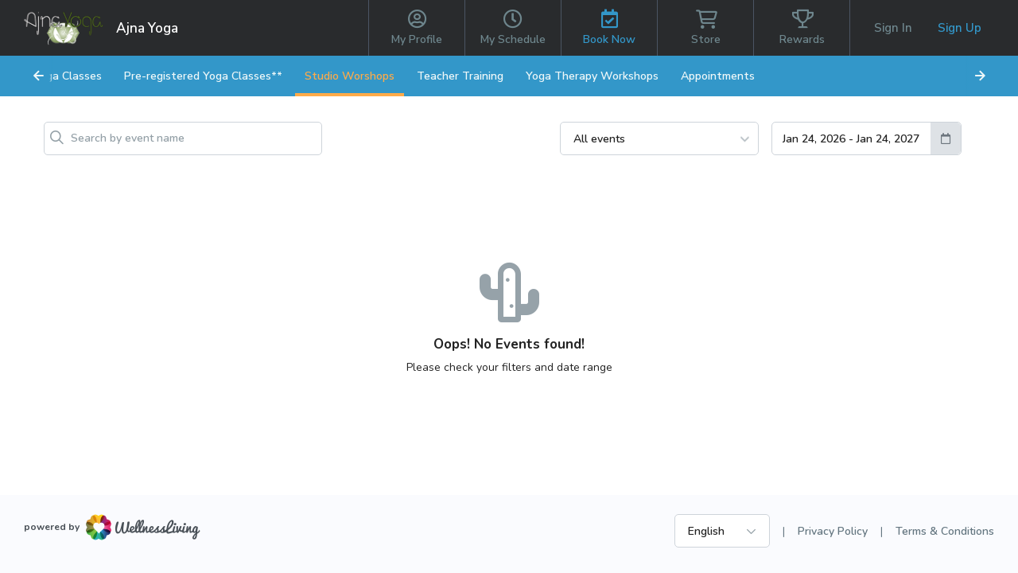

--- FILE ---
content_type: text/html; charset=utf-8
request_url: https://www.wellnessliving.com/rs/event/ajnayoga?k_class=157611&k_class_tab=12230
body_size: 12942
content:
  <!DOCTYPE html> <?xml version="1.0" ?> <!-- html check --><html><head> <meta content="text/html; charset=utf-8" http-equiv="Content-Type"> <link href="https://d1v4s90m0bk5bo.cloudfront.net/s/ZG.css" rel="stylesheet" type="text/css"> <link href="https://d1v4s90m0bk5bo.cloudfront.net/y/wu.css" rel="stylesheet" type="text/css"> <link href="https://d1v4s90m0bk5bo.cloudfront.net/y/vW.css" rel="stylesheet" type="text/css"> <link href="https://d1v4s90m0bk5bo.cloudfront.net/A/9l.css" rel="stylesheet" type="text/css"><link href="https://d1v4s90m0bk5bo.cloudfront.net/A/we.css" rel="stylesheet" type="text/css"><link href="https://d1v4s90m0bk5bo.cloudfront.net/A/wf.css" rel="stylesheet" type="text/css"><!-- html check --><link rel="alternate" type="application/rss+xml" title="RSS 2.0" href="https://www.wellnessliving.com/text/rss.xml"> <meta name="robots" content="follow, index" /> <meta name="insight-app-sec-validation" content="0f8d180b-09e1-43b3-b365-bded707fc06d" > <title> Booking Event - WellnessLiving Systems </title> <meta name="viewport" content="width=device-width, initial-scale=1.0, maximum-scale=1.0" /> <link rel="preconnect" href="https://fonts.googleapis.com" /> <link rel="preconnect" href="https://fonts.gstatic.com" crossorigin="crossorigin" /> <link href="https://fonts.googleapis.com/css2?family=Nunito:ital,wght@0,200;0,300;0,400;0,600;0,700;0,800;0,900;1,200;1,300;1,400;1,600;1,700;1,800;1,900&display=swap" rel="stylesheet" type="text/css" /> <link href="https://fonts.googleapis.com/css2?family=Nunito+Sans:wght@400;600;700;800;900&display=swap" rel="stylesheet" /> <link href="https://fonts.googleapis.com/css?family=Roboto:100,100i,300,300i,400,400i,500,500i,700,700i,900,900i&display=swap&subset=cyrillic,cyrillic-ext,greek,greek-ext,latin-ext" rel="stylesheet" type="text/css" /> <script type="text/javascript"> if(MP_JS_ALL_INCLUDED) throw Error('Duplicate inclusion of mp.js.all'); var ADDR_URL_SERVER='https://www.wellnessliving.com/'; var MP_JS_ALL_INCLUDED=true; var CMS_TEMPLATE_REQUEST='default'; var DEBUG_MODE=false; var PASSPORT_ALIVE=true; var MpJsData={"WlBusiness.is_backend": false,"WlBusiness.k_business": "268579","passport_alive_alive": 0,"passport_alive_url_return": "https:\/\/www.wellnessliving.com\/passport\/login-enter.html","wl.report.generator.actor.type": 4,"wl.report.generator.export.access": {"1854": 2,"1849": 3,"1777": 4,"1763": 4,"799": 4,"739": 4,"1350": 4,"900": 4,"1324": 4,"1255": 4,"1321": 4,"919": 4,"1050": 4,"1358": 4,"1670": 4,"1713": 4,"689": 4,"1287": 4,"1556": 4,"1740": 4,"1791": 4,"1290": 4,"1271": 4,"1297": 4,"1262": 4,"1268": 4,"1572": 4,"1283": 4,"1448": 4,"1498": 4,"1042": 4,"1031": 4,"1264": 4,"1295": 4,"1908": 4,"1398": 4,"1216": 4,"1254": 4,"1619": 4,"1504": 4,"1450": 4,"1385": 4,"1744": 4,"1751": 4,"1666": 4,"1684": 4,"1628": 1,"1608": 4,"1603": 4,"1602": 4,"1451": 4,"1697": 4,"1705": 4,"1522": 4,"1523": 4,"1557": 4,"1560": 4,"1034": 4,"961": 4,"1041": 4,"1025": 4,"1274": 4,"1580": 4,"1161": 4,"1455": 4,"1748": 4,"930": 4,"1261": 4,"1480": 4,"1456": 4,"1727": 4,"1668": 4,"1692": 4,"1472": 4,"1470": 4,"1477": 4,"1474": 4},"i_post_max_size": 524288000,"\\Core\\All\\File::VERSION": "449199","a_form_csrf": {"core-request-api": "0kQZH9ADsEh9K-_QjuGCzJLHlsoEfad41aa10","passport-logout": "0ALMv8_QUcxVK_0Gy6bBExtMgPV4fa041aa10"},"CORE_SPA_AUTHORIZE_ID": "native","CORE_SPA_KEY_SECRET": "efa806c5534593a55a2fa7631cc9122ac8f49a93b27a31f9bfbb8973bc8aab788d14e0815114be7b74fb5df4b267369e910372e9acc3f6ce9419e8c64e33c0ab.a3ac49aaa1.301d0dccb43c.eJyFkktu1EAQho\/AFaxZESCTfj+cDckkIiRMgDwYlI3VbldPrPEL25kRQZHYsuUcSEicgw1nYMs6W2h7iDJZENyrrqr\/r6+rbEKMwg9NiHk4aCIzhaKNqrq00DSDTR9mOhyMy8s0y8wGGqLg4djYtGjL5nwzeF60kAU+ELw8Dt4GKPJnLdiqqgwmEB+k7VJxsHcyfvEkyNIZBM\/Azsq1YHRelzl06e4Ex8aZOu2um8EoMxcJbJft8vrY9ve4bJ+aovWyKrVDW+ZrPR2+ha7Nog\/xFWB+PzBGEeaRvIvMqRxScR81pvgu91Kyio7\/j647dFuWsxSiCuombVr\/jC5FSThIDnf38gl5tzvPdT62W9nevDwlfIceu2dvjl5f9hZqxaKtTdGkKw4TdJLunE2SStOTXUa38+lkvzgdibPDUYuPRlu9A+0cZvA+avy+07LogoSLcBBLKRUmxhIptaAaESaNIBycQUBZrKwBrRQFmnCEKQgkmdPMAFKIOckRjxNJ\/[base64]\/3+9unRgx8\/u1zfq01zuPEgiIh1hNcJCzAJkQg561K9+7z7X5bb8jrGNNa61\/kGF3UWlXU6XbJSHzlv26oJNzb+xXz1B6tZPdo=","CORE_SPA_APPLICATION": {"raa-Ey6bTk9sMwvxtKF6": {"s_csrf": "0kQZH9ADsEh9K-_QjuGCzJLHlsoEfad41aa10","url_api": "https:\/\/dev.1024.info\/","url_origin": "https:\/\/www.wellnessliving.com"}},"s_template_set": "default","CoreLocaleConfigCurrent": 2,"CoreLocaleLanguage": "en","Core\\Cms\\Message::translateDisable": false,"A_OAUTH_FACEBOOK_APP_ID": "496623497017932","Wl_Session_Environment_business_change": "1541e7ed2980504e38c7a97a9b605b31e97c19c0","WlGender.is_gender_neutral_allow": true,"WlGender.text_gender_neutral": "Prefer not to say","Wl\\Unlayer\\UnlayerListen::aiEnable": true,"Core\\Amazon\\Region\\AmazonRegionListen::currentId": 1,"Core\\Amazon\\Region\\AmazonRegionListen::isRegionFixed": false,"BusinessConfigMethodListen.is_save_optional": false,"MultipartUpload.is_available": true,"core_locale_message_inline": {"leave|Wl.Lead.Report.Cell.LeadStatusReportCell;rs.lead.status.sid": "Warm","leave|Wl.Lead.Report.LeadManagementFilterWidget": "Warm","leave|Wl.Lead.Report.LeadManagementFilterWidget;rs.lead.status.sid": "Warm","family-friendly|rs.facility.category.sid": "Family","general-amenities|rs.facility.category.sid": "General","Lifetime Value|Wl.Report.Filter.VisitLifetime.LifetimeValueRangeReportFilterField": "Lead Revenue","About your location|Wl.Location.Edit.LocationEditAbout": "About location","Age Groups|Wl.Location.Edit.LocationEditAbout": "Age groups","Change merchant settings.|Wl.Location.Merchant.Edit.View": "Change merchant settings","Location uses it's own merchant.|Wl.Location.Merchant.Edit.View": "Location uses its own merchant processor","active|a.sid.select;Wl.Marketing.Automation.CreateFlow.Step.AudienceFilter.PromotionStatusEnum": "Has active purchase option","expired|a.sid.select;Wl.Marketing.Automation.CreateFlow.Step.AudienceFilter.PromotionStatusEnum": "Expired purchase option","inactive|a.sid.select;Wl.Marketing.Automation.CreateFlow.Step.AudienceFilter.PromotionStatusEnum": "No active purchase option","pass|Wl.Marketing.Automation.CreateFlow;rs.program.type.sid": "Session Pass"}}; var JsLoadInfo=[]; /* namespace.Core/All/doc/bugs/2019/11/231804-undefined-JsMsgEvent.md */ var URL_TOP='https:\u002F\u002Fwww.wellnessliving.com\u002F'; function jsLoadInfoLoad(o_sender) { JsLoadInfo.push({ 'src': o_sender.src, 'state': 'ok' }); } function jsLoadInfoError(o_sender) { JsLoadInfo.push({ 'src': o_sender.src, 'state': 'error' }); } </script><script type="text/javascript" onload="jsLoadInfoLoad(this)" onerror="jsLoadInfoError(this)" src="https://d1v4s90m0bk5bo.cloudfront.net/1/fHE.js"></script><script type="text/javascript" onload="jsLoadInfoLoad(this)" onerror="jsLoadInfoError(this)" src="https://d1v4s90m0bk5bo.cloudfront.net/1/6bZ.js"></script><script type="text/javascript" onload="jsLoadInfoLoad(this)" onerror="jsLoadInfoError(this)" src="https://d1v4s90m0bk5bo.cloudfront.net/1/jso.js"></script><script type="text/javascript" onload="jsLoadInfoLoad(this)" onerror="jsLoadInfoError(this)" src="https://d1v4s90m0bk5bo.cloudfront.net/1/jHw.js"></script><script type="text/javascript" onload="jsLoadInfoLoad(this)" onerror="jsLoadInfoError(this)" src="https://d1v4s90m0bk5bo.cloudfront.net/1/jGb.js"></script><script type="text/javascript" onload="jsLoadInfoLoad(this)" onerror="jsLoadInfoError(this)" src="https://d1v4s90m0bk5bo.cloudfront.net/1/jHc.js"></script><script type="text/javascript" onload="jsLoadInfoLoad(this)" onerror="jsLoadInfoError(this)" src="https://d1v4s90m0bk5bo.cloudfront.net/1/jHx.js"></script><script type="text/javascript" onload="jsLoadInfoLoad(this)" onerror="jsLoadInfoError(this)" src="https://d1v4s90m0bk5bo.cloudfront.net/1/jAe.js"></script><script type="text/javascript" onload="jsLoadInfoLoad(this)" onerror="jsLoadInfoError(this)" src="https://d1v4s90m0bk5bo.cloudfront.net/1/jAf.js"></script><script type="text/javascript" onload="jsLoadInfoLoad(this)" onerror="jsLoadInfoError(this)" src="https://d1v4s90m0bk5bo.cloudfront.net/1/jAF.js"></script><script type="text/javascript" onload="jsLoadInfoLoad(this)" onerror="jsLoadInfoError(this)" src="https://d1v4s90m0bk5bo.cloudfront.net/1/jAh.js"></script><script type="text/javascript" onload="jsLoadInfoLoad(this)" onerror="jsLoadInfoError(this)" src="https://d1v4s90m0bk5bo.cloudfront.net/1/jyj.js"></script><script type="text/javascript" onload="jsLoadInfoLoad(this)" onerror="jsLoadInfoError(this)" src="https://d1v4s90m0bk5bo.cloudfront.net/1/jGe.js"></script><script type="text/javascript" onload="jsLoadInfoLoad(this)" onerror="jsLoadInfoError(this)" src="https://d1v4s90m0bk5bo.cloudfront.net/1/j1Y.js"></script><script type="text/javascript" onload="jsLoadInfoLoad(this)" onerror="jsLoadInfoError(this)" src="https://d1v4s90m0bk5bo.cloudfront.net/1/j1Z.js"></script><script type="text/javascript" onload="jsLoadInfoLoad(this)" onerror="jsLoadInfoError(this)" src="https://d1v4s90m0bk5bo.cloudfront.net/1/fhv.js"></script><script type="text/javascript" onload="jsLoadInfoLoad(this)" onerror="jsLoadInfoError(this)" src="https://d1v4s90m0bk5bo.cloudfront.net/1/jZj.js"></script><script type="text/javascript" onload="jsLoadInfoLoad(this)" onerror="jsLoadInfoError(this)" src="https://d1v4s90m0bk5bo.cloudfront.net/1/jZk.js"></script><script type="text/javascript" onload="jsLoadInfoLoad(this)" onerror="jsLoadInfoError(this)" src="https://d1v4s90m0bk5bo.cloudfront.net/1/jIm.js"></script><script type="text/javascript" onload="jsLoadInfoLoad(this)" onerror="jsLoadInfoError(this)" src="https://d1v4s90m0bk5bo.cloudfront.net/1/jGL.js"></script><script type="text/javascript" onload="jsLoadInfoLoad(this)" onerror="jsLoadInfoError(this)" src="https://d1v4s90m0bk5bo.cloudfront.net/1/j68.js"></script><script type="text/javascript" onload="jsLoadInfoLoad(this)" onerror="jsLoadInfoError(this)" src="https://d1v4s90m0bk5bo.cloudfront.net/1/jIs.js"></script> <script type="text/javascript"> AAjax._startup('1PNCUMdzNTsuD3zFqXd2BVIBZIokfa941aa10'); </script> <!-- html check --><link rel="preconnect" href="https://fonts.gstatic.com" /><link href="https://fonts.googleapis.com/css2?family=Nunito:ital,wght@0,200;0,300;0,400;0,600;0,700;0,800;0,900;1,200;1,300;1,400;1,600;1,700;1,800;1,900&display=swap" rel="stylesheet" type="text/css" /><link href="https://fonts.googleapis.com/css2?family=Nunito+Sans:wght@400;600;700;800;900&display=swap" rel="stylesheet" /> <link rel="apple-touch-icon" href="https://d1v4s90m0bk5bo.cloudfront.net/A/Z.png" /> <link rel="apple-touch-icon" sizes="76x76" href="https://d1v4s90m0bk5bo.cloudfront.net/B/0.png" /> <link rel="apple-touch-icon" sizes="120x120" href="https://d1v4s90m0bk5bo.cloudfront.net/B/1.png" /> <link rel="apple-touch-icon" sizes="152x152" href="https://d1v4s90m0bk5bo.cloudfront.net/A/Y.png" />  <script async src="https://www.googletagmanager.com/gtag/js?id=G-J2YCHXD3B8"></script> <script> window.dataLayer = window.dataLayer || []; function gtag(){dataLayer.push(arguments);} gtag('js', new Date()); gtag('config', 'G-J2YCHXD3B8'); </script> <!-- html check --> <link rel="icon" type="image/vnd.microsoft.icon" href="https://d1v4s90m0bk5bo.cloudfront.net/0/1.ico" /> <!-- html check -->  <link href="https://d1v4s90m0bk5bo.cloudfront.net/1/5/jquery.bxslider.css" rel="stylesheet" type="text/css" /> <link href="https://d1v4s90m0bk5bo.cloudfront.net/0/o/kendo.dataviz.min.css" rel="stylesheet" type="text/css" /> <script type="text/javascript" src="https://d1v4s90m0bk5bo.cloudfront.net/0/o/kendo.dataviz.min.js"></script> <script type="text/javascript" src="https://d1v4s90m0bk5bo.cloudfront.net/1/5/jquery.bxslider.min.js"></script> <script type="text/javascript" src="https://d1v4s90m0bk5bo.cloudfront.net/0/p/inputmask.js"></script> <script type="text/javascript" src="https://d1v4s90m0bk5bo.cloudfront.net/0/p/jquery.inputmask.js"></script> <link href="https://d1v4s90m0bk5bo.cloudfront.net/1/3/slick.css" rel="stylesheet" type="text/css" /> <link href="https://d1v4s90m0bk5bo.cloudfront.net/0/v/css/jPicker-1.1.6.min.css" rel="stylesheet" type="text/css" /> <script type="text/javascript" src="https://d1v4s90m0bk5bo.cloudfront.net/0/v/jpicker-1.1.6.js"></script> <script type="text/javascript" src="https://d1v4s90m0bk5bo.cloudfront.net/1/3/slick.min.js"></script> <link href="https://d1v4s90m0bk5bo.cloudfront.net/0/m/owl.carousel.min.css" rel="stylesheet" type="text/css" /> <link href="https://d1v4s90m0bk5bo.cloudfront.net/0/m/owl.theme.default.min.css" rel="stylesheet" type="text/css" /> <script type="text/javascript" src="https://d1v4s90m0bk5bo.cloudfront.net/0/m/owl.carousel.min.js"></script> <link href="https://d1v4s90m0bk5bo.cloudfront.net/0/F/jquery.fancybox.min.css" rel="stylesheet" type="text/css" /> <script type="text/javascript" src="https://d1v4s90m0bk5bo.cloudfront.net/0/F/jquery.fancybox.min.js"></script> <link href="https://d1v4s90m0bk5bo.cloudfront.net/1/1/build/css/intlTelInput.css" rel="stylesheet" type="text/css" /> <script src="https://d1v4s90m0bk5bo.cloudfront.net/1/1/build/js/intlTelInput.js" type="text/javascript"> </script> <script type="text/javascript" src="https://d1v4s90m0bk5bo.cloudfront.net/C/As.js"> </script> <script type="text/javascript" src="https://d1v4s90m0bk5bo.cloudfront.net/1/8tJ.js"> </script> <link type="text/css" href="https://d1v4s90m0bk5bo.cloudfront.net/d/Jt.css" rel="stylesheet" /> <script type="text/javascript" src="https://d1v4s90m0bk5bo.cloudfront.net/0/j/waypoints.min.js"></script> <script type="text/javascript" src="https://editor.unlayer.com/embed.js"></script> <!-- html check --><script type="text/javascript"> RsPayAmount.a_currency={"1": {"id_currency": 1,"is_before": true,"s_sign": "$"},"2": {"id_currency": 4,"is_before": true,"s_sign": "$"},"3": {"id_currency": 3,"is_before": true,"s_sign": "\u00A3"},"4": {"id_currency": 6,"is_before": true,"s_sign": "$"},"5": {"id_currency": 5,"is_before": true,"s_sign": "$"},"6": {"id_currency": 7,"is_before": true,"s_sign": "R"},"7": {"id_currency": 8,"is_before": true,"s_sign": "EGP"},"8": {"id_currency": 10,"is_before": true,"s_sign": "$"},"9": {"id_currency": 11,"is_before": false,"s_sign": "\u062F.\u0625"},"10": {"id_currency": 13,"is_before": false,"s_sign": "\u20AC"},"11": {"id_currency": 2,"is_before": false,"s_sign": "?"},"12": {"id_currency": 12,"is_before": false,"s_sign": "\u20B1"},"13": {"id_currency": 14,"is_before": false,"s_sign": "KD"},"14": {"id_currency": 16,"is_before": true,"s_sign": "Rs"},"15": {"id_currency": 15,"is_before": true,"s_sign": "SR"},"16": {"id_currency": 17,"is_before": false,"s_sign": "\u20A3"},"17": {"id_currency": 18,"is_before": false,"s_sign": "$"},"18": {"id_currency": 19,"is_before": true,"s_sign": "$"}}; </script><!-- html check --><script type="text/javascript" src="https://d1v4s90m0bk5bo.cloudfront.net/0/r/jquery.touchSwipe.js"></script> <script type="text/javascript" src="https://d1v4s90m0bk5bo.cloudfront.net/g/6s.js"></script> <script type="text/javascript" src="https://d1v4s90m0bk5bo.cloudfront.net/0/y/markerjs2.min.js"></script> <style id="wl-skin-application-model"> </style>  <script type="text/javascript" src="https://d1v4s90m0bk5bo.cloudfront.net/1/6/tinymce.min.js"></script> <script type="text/javascript" src="https://d1v4s90m0bk5bo.cloudfront.net/1/6/jquery.tinymce.min.js"></script> <!-- html check --><style> div.css-wl-page-backend-panel-container { background: linear-gradient(#282828, #0e0e0e); } div.css-wl-page-backend-panel-container .js-item { color: #ffffff; } div.css-wl-page-backend-panel-container .js-icon { color: #ffffff; } .css-app-drawer-text { color: #ffffff; } .css-app-drawer-item-background { background-color: #ffffff; } .css-heading-h2.css-app-drawer-text { color: #ffffff; } div.css-wl-page-backend-panel-popup-group { background: linear-gradient(#282828, #0e0e0e); } div.css-wl-page-backend-panel-container .css-wl-page-backend-panel-popup-group .css-wl-page-backend-panel-popup-group-title .css-wl-page-backend-panel-popup-group-info.css-info-hint:before, div.css-wl-page-backend-panel-container .css-wl-page-backend-panel-popup-group .css-wl-page-backend-panel-popup-group-title { color: #ffffff; } </style><!-- html check --><style> .button-next, a.button-next, a.button-next:active, a.button-next:hover, a.button-next:link, a.button-next:visited, a.rs-button-standard, a.rs-button-standard:active, a.rs-button-standard:link, a.rs-button-standard:visited { background-color: #1763b2; color:#ffffff; } div.css-business-header-owner-title { color: #ffffff; } div.rs-all-backend-switch-on:not(.icon):before { background:#1763b2; } .rs-checkbox-style input[type="checkbox"]:checked ~ label:before, .rs-checkbox-style input[type="checkbox"]:checked ~ label:hover:before, .rs-checkbox-style input[type="checkbox"]:checked + span.checkbox:before, .rs-checkbox-style input[type="checkbox"]:checked + span.checkbox + label:hover:before, .rs-checkbox-style label:hover input[type="checkbox"]:checked + span.checkbox:before, div.rs-schedule-list-filter-view.dark .rs-checkbox-style input[type="checkbox"]:checked ~ label:before, div.rs-schedule-list-filter-view.dark .rs-checkbox-style input[type="checkbox"]:checked ~ label:hover:before, div.rs-schedule-list-filter-view.dark .rs-checkbox-style label input[type="checkbox"]:checked + span.checkbox:before, div.rs-schedule-list-filter-view.dark .rs-checkbox-style input[type="checkbox"]:checked + label:hover:before { color:#1763b2; } .rs-business-header-owner { background: linear-gradient(to right, #282828, #0e0e0e); color:#ffffff; } .rs-business-header-owner .css-icon { color: #ffffff; } .rs-business-header-owner .text-label { color: #ffffff; } .rs-business-header-owner .menu-item.feature-shortcut .css-wl-page-backend-header-item-hover, .rs-business-header-owner .menu-item.search-button .css-wl-page-backend-header-item-hover { background-color: #ffffff; } .rs-class-view-manage-action td.modify:hover { background:#1763b2; } .rs-header-owner-left-menu .main-title { background:#3d4547; } #rs-page-container .wl-main-achieve-client-app .wl-skin-application-note, #rs-page-container .css-business-account-application-container .wl-skin-application-note, #rs-page-container .wl-business-account-application-container .wl-skin-application-note { color: #ffffff; } .rs-header-owner-left-menu .css-wl-page-map .css-map-wrap.css-map-small-wrap .css-chapter-trigger.js-active, .rs-header-owner-left-menu .css-wl-page-map .css-map-wrap .css-item-title:hover, .rs-header-owner-left-menu .css-wl-page-map .css-map-wrap .css-item-title.current, .rs-header-owner-left-menu .css-wl-page-map .css-map-wrap .css-map-header:hover, .rs-header-owner-left-menu .css-wl-page-map .css-map-wrap .css-chapter-trigger:hover, .rs-header-owner-left-menu .css-wl-page-map .css-map-wrap .css-chapter-trigger.current:not(.js-hover), .rs-header-owner-left-menu .css-wl-page-map .css-map-wrap .css-chapter-trigger.js-hover:hover, .rs-header-owner-left-menu .css-wl-page-map .css-map-wrap .css-chapter-trigger.js-active:hover { background-color: #0e0e0e; color: #ffffff; } .rs-header-owner-left-menu .css-wl-page-map .css-map-wrap { color: #ffffff; } .mp-modal-dialog .ui-widget-header { color: #ffffff; } .mp-modal-dialog .ui-dialog-titlebar { background-color:#1763b2; } .rs-schedule-list-filter-geo-content .search-radius .slider a.ui-slider-handle.ui-state-active { background-color:#1763b2; } .rs-step-title-active .img { background-color:#1763b2; color:#ffffff; } .rs-review-review .status-recommend { background-color:#1763b2; color: #ffffff; } .rs-review-review .status-recommend a { color: #ffffff; } .ui-dialog .ui-dialog-titlebar-close:before { color:#ffffff; } .ui-dialog .ui-dialog-titlebar-close:hover::before { border-color:#ffffff; } .ui-dialog.rs-schedule-list-filter-dialog .ui-dialog-titlebar-close:before { color:#242424; } .ui-dialog.rs-schedule-list-filter-dialog .ui-dialog-titlebar-close:hover::before { border-color:#242424; } .js-appointment-edit-panel-container .panel-header .css-open-full-view { border-color:#ffffff; } </style><script type="text/javascript"> RsPayAmount.a_currency={"1": {"id_currency": 1,"is_before": true,"s_sign": "$"},"2": {"id_currency": 4,"is_before": true,"s_sign": "$"},"3": {"id_currency": 3,"is_before": true,"s_sign": "\u00A3"},"4": {"id_currency": 6,"is_before": true,"s_sign": "$"},"5": {"id_currency": 5,"is_before": true,"s_sign": "$"},"6": {"id_currency": 7,"is_before": true,"s_sign": "R"},"7": {"id_currency": 8,"is_before": true,"s_sign": "EGP"},"8": {"id_currency": 10,"is_before": true,"s_sign": "$"},"9": {"id_currency": 11,"is_before": false,"s_sign": "\u062F.\u0625"},"10": {"id_currency": 13,"is_before": false,"s_sign": "\u20AC"},"11": {"id_currency": 2,"is_before": false,"s_sign": "?"},"12": {"id_currency": 12,"is_before": false,"s_sign": "\u20B1"},"13": {"id_currency": 14,"is_before": false,"s_sign": "KD"},"14": {"id_currency": 16,"is_before": true,"s_sign": "Rs"},"15": {"id_currency": 15,"is_before": true,"s_sign": "SR"},"16": {"id_currency": 17,"is_before": false,"s_sign": "\u20A3"},"17": {"id_currency": 18,"is_before": false,"s_sign": "$"},"18": {"id_currency": 19,"is_before": true,"s_sign": "$"}}; </script><!-- html check --> <link rel="stylesheet" href="https://www.wellnessliving.com/im/lightbox/css/lightbox.min.css" type="text/css" media="screen" charset="utf-8" /> <script src="/im/lightbox/js/lightbox.min.js?q=1" type="text/javascript" charset="utf-8"></script> <!-- html check -->  </head><body class="rs-page-frontend-custom template-1  rectangle  js-frontend  region-canada css-locale-language--en " data-layout="1" > <script type="text/javascript"> /* <![CDATA[ */ var google_conversion_id = 851637739; var google_custom_params = window.google_tag_params; var google_remarketing_only = true; /* ]]> */ </script> <script type="text/javascript" src="https://www.googleadservices.com/pagead/conversion.js"></script> <noscript> <div style="display:inline;"> <img height="1" width="1" style="border-style:none;" alt="" src="https://googleads.g.doubleclick.net/pagead/viewthroughconversion/851637739/?guid=ON&script=0" /> </div> </noscript> <!-- html check --><noscript><iframe src="https://www.googletagmanager.com/ns.html?id=GTM-P8NSG8D" height="0" width="0" style="display:none;visibility:hidden"></iframe></noscript><div class="css-main-page-wrap"><div id="rs-page-container"><img alt="Close icon" height="16" src="https://d1v4s90m0bk5bo.cloudfront.net/A/F.png" style="display:none;" width="16" /><div id="rs-overlay" style="display:none;background-color: rgb(0, 0, 0); opacity: 0.5; filter: alpha(opacity=50); cursor: pointer; position:absolute;z-index:12;">&nbsp;</div><!-- html check --><div id="rs-schedule-list-class-simple-message" class="rs-schedule-class-simple-message" style="display:none;"> &nbps; </div> <div class="a-popup-box js-popup-box" id="a_popup_box"> &nbsp; </div> <img alt="Close popup" class="a-popup-box-close" id="a_popup_box_close" onclick="return a_popup_box_hide();" src="https://d1v4s90m0bk5bo.cloudfront.net/1/r.gif" title="Close popup" /> <!-- html check -->  <input type="hidden" name="text_current" value="rs.enrollment.12230" /> <div class="css-page-frontend-header-wrap js-page-frontend-header-wrap css-template-1 js-header-height-calculate">   <div class="js-application-banner-anchor" style="display: none;"> </div> <script type="text/javascript"> Core_Js_Compile_LazyMixin.load('Wl_Skin_Application_Banner_BannerLazy',function() { (new Wl_Skin_Application_Banner_BannerLazy()).show(); }); </script> <!-- html check --><div class="rs-all-div-float-up"> </div> <style> .rs-header-client-pattern {  background-repeat: repeat-x; background-color: #b3d2e3; background-position: top center; } .css-header-client-menu-small:before, .css-icon-sg-second-xmark:before { color:#6e868d; } .css-header-client-menu .css-menu-item, .css-header-client-menu .css-menu-item-wrapper { border-color: # } .css-header-client-menu .css-menu-item .css-menu-item-link, .css-header-client-menu .css-menu-item-logo { color:#6e868d; } .css-header-client-menu .css-menu-item.active .css-menu-item-link, .js-header-client-minimize .css-menu-item.active .css-menu-item-link:hover { background-color:#; color:#3397c9; } .css-header-client-menu .css-menu-footer .css-menu-item-link:after { background-color:#6e868d; } .css-header-client-menu .css-menu-item .css-menu-item-link:hover { background-color:#; color:#ffffff; } .js-header-client-minimize .css-header-client-menu .css-menu-item-link:hover { background-color: transparent; color:#6e868d; } .css-all-frontend-menu-enclose-container .css-slider, .css-cwa-video-wrapper .css-slider, .css-page-frontend-header-wrap .css-sub-menu-container, .css-frontend-header-sub-menu-wrapper { background-color: #3397c9; } .css-all-frontend-menu-enclose-container .css-slider .css-slider-prev, .css-cwa-video-wrapper .css-slider .css-slider-prev, .css-page-frontend-header-wrap .css-sub-menu-container .css-slider-prev { background: linear-gradient(to right, #3397c9 32px, rgba(0, 0, 0, 0) 100%); } .css-all-frontend-menu-enclose-container .css-slider .css-slider-next, .css-cwa-video-wrapper .css-slider .css-slider-next, .css-page-frontend-header-wrap .css-sub-menu-container .css-slider-next { background: linear-gradient(to left, #3397c9 32px, rgba(0, 0, 0, 0) 100%); } .css-all-frontend-menu-enclose-container .css-slider .css-item a, .css-all-frontend-menu-enclose-container .css-slider .css-item span, .css-cwa-video-wrapper .css-slider .css-item a, .css-cwa-video-wrapper .css-slider .css-item span, .css-page-frontend-header-wrap .css-sub-menu-container .css-all-frontend-menu-enclose-container .css-item a, .css-page-frontend-header-wrap .css-sub-menu-container .css-all-frontend-menu-enclose-container .css-item span { color: #eff8f9; } .css-all-frontend-menu-enclose-container .css-slider .css-item:hover a, .css-all-frontend-menu-enclose-container .css-slider .css-item:hover span, .css-cwa-video-wrapper .css-slider .css-item:hover a, .css-cwa-video-wrapper .css-slider .css-item:hover span, .css-page-frontend-header-wrap .css-sub-menu-container .css-all-frontend-menu-enclose-container .css-item:hover a, .css-page-frontend-header-wrap .css-sub-menu-container .css-all-frontend-menu-enclose-container .css-item:hover span { color: #ffab49; } .css-all-frontend-menu-enclose-container .css-slider .css-item.css-current a, .css-all-frontend-menu-enclose-container .css-slider .css-item.css-current span, .css-page-frontend-header-wrap .css-sub-menu-container .css-all-frontend-menu-enclose-container .css-item.css-current a, .css-page-frontend-header-wrap .css-sub-menu-container .css-all-frontend-menu-enclose-container .css-item.css-current span { box-shadow: 0 -4px 0 #ffab49 inset; color: #ffab49; } .css-cwa-video-wrapper .css-slider .css-item.js-active span { box-shadow: 0 -4px 0 #ffab49 inset; } .css-cwa-video-wrapper .css-slider .css-item.js-active a, .css-cwa-video-wrapper .css-slider .css-item.js-active span { color: #ffab49; } .css-all-frontend-menu-enclose-container .css-slider .css-item.css-slider-next:disabled span, .css-all-frontend-menu-enclose-container .css-slider .css-item.css-slider-prev:disabled span, .css-cwa-video-wrapper .css-slider .css-item.css-slider-next:disabled span, .css-cwa-video-wrapper .css-slider .css-item.css-slider-prev:disabled span, .css-page-frontend-header-wrap .css-sub-menu-container .css-all-frontend-menu-enclose-container .css-item.css-slider-next:disabled span, .css-page-frontend-header-wrap .css-sub-menu-container .css-all-frontend-menu-enclose-container .css-item.css-slider-prev:disabled span { color: #eff8f9; } .css-page-frontend-header-wrap .css-profile-user-name, .css-page-frontend-header-wrap .logo-position .css-business-name, .css-page-frontend-header-wrap.js-template-2 .js-header-client-minimize .logo-position .css-business-name { color: #ffffff; } .css-page-frontend-header-wrap.js-template-2 .logo-position .css-business-name { color: #292b2d; } .css-page-frontend-header-wrap .css-header-client-container, .css-header-client-container.js-header-client-minimize .css-header-client-menu .css-menu-item-container { background-color: #292b2d; } .css-page-frontend-header-wrap .business-switch { background-color: #292b2d; } .css-page-frontend-header-wrap .css-page-frontend-header-user-buttons .css-button-sign-up { background-color:#; color:#3397c9; } .css-page-frontend-header-wrap .css-page-frontend-header-user-buttons .css-button-sign-up:hover { background-color:#; color:#ffffff; } .css-page-frontend-header-wrap .css-page-frontend-header-user-buttons .css-button-login, .css-page-frontend-header-wrap .css-page-frontend-header-user-buttons .css-button-login:hover { color:#6e868d; } </style> <div class="js-header-client-container css-header-client-container js-header-client-logo-position-left"> <div class="css-logo-position-container js-logo-position-container logo-position js-header-client-logo-style-rectangle" data-position-x="left">  <a href="https://www.wellnessliving.com/schedule/ajnayoga" class="css-logo-preview js-logo-header-business" style="background-image:url('https://d12lnanyhdwsnh.cloudfront.net/3/rS2.png');"></a> <!-- html check --><div class="css-business-name js-business-name" data-key="268579">Ajna Yoga</div> </div> <div class="js-frontend-header-menu">  <div class="css-header-client-menu-small css-icon-sg-second-bars" onclick="template_header_client_menu_trigger();"> </div> <div class="css-header-client-menu"> <div class="js-page-frontend-header-menu-container css-menu-item-container"> <div class="css-menu-item-wrapper"> <div class="js-item css-menu-item css-item-hidden"> <div class="logo-position css-logo-position js-header-client-logo-style-rectangle css-header-business-name">  <a href="https://www.wellnessliving.com/schedule/ajnayoga" class="css-logo-preview js-logo-header-business" style="background-image:url('https://d12lnanyhdwsnh.cloudfront.net/3/rS2.png');"></a> <!-- html check --><div class="css-business-name js-business-name">Ajna Yoga</div> </div> <div class="css-icon-sg-second-xmark" onclick="template_header_client_menu_trigger();"></div> </div> <div class="js-item css-menu-item"> <a href="https://www.wellnessliving.com/rs/profile.html" class="css-icon-sg-second-user-circle css-menu-item-link"> <span class="css-menu-item-name"> My Profile  <!-- html check --></span> </a> </div> <div class="js-item css-menu-item"> <a href="https://www.wellnessliving.com/rs/report-page.html?sid_report_page=profile-attendance-schedule" class="css-icon-sg-second-clock css-menu-item-link"> <span class="css-menu-item-name">My Schedule</span> </a> </div>  <div class="js-item css-menu-item active"> <a href="https://www.wellnessliving.com/schedule/ajnayoga" class="css-icon-sg-second-calendar-check css-menu-item-link"> <span class="css-menu-item-name">Book Now</span> </a>  </div> <div class="js-item css-menu-item"> <a href="https://www.wellnessliving.com/catalog/ajnayoga" class="css-fa--shopping-cart css-menu-item-link"> <span class="css-menu-item-name">Store</span> </a> </div>  <div class="js-item css-menu-item"> <a href="https://www.wellnessliving.com/rs/reward-board.html" class="css-icon-sg-second-trophy css-menu-item-link"> <span class="css-menu-item-name">Rewards</span> </a> </div>   </div> <div class="css-menu-footer css-menu-item css-item-hidden"> <a href="https://www.wellnessliving.com/login/ajnayoga" class="css-icon-sg-second-sign-in css-menu-item-link"> Sign in </a> <a href="https://www.wellnessliving.com/signup/ajnayoga" class="css-icon-sg-second-sign-up css-menu-item-link"> Sign up </a>  </div> </div> </div> </div> <div class="js-frontend-header-user">  <div class="account"> <div class="css-page-frontend-header-user-buttons"> <a href="https://www.wellnessliving.com/login/ajnayoga" class="css-button-login js-button-login">Sign In</a> <a href="https://www.wellnessliving.com/signup/ajnayoga" class="css-button-sign-up">Sign Up</a> </div> </div>  <br clear="all" /> <!-- html check --></div> </div> </div> <div class="rs-header-client-content-container rs-all-frontend">  <div class="main-content-container css-client-content-schedule-frontend"> <script type="text/javascript"> template_header_client_startup(); </script> <!-- html check --><script type="text/javascript"> Core_Js_Compile_LazyMixin.load('Wl_Page_Frontend_Header_UserLazy',function() { Wl_Page_Frontend_Header_UserLazy.startup(); }); Core_Js_Compile_LazyMixin.load('Wl_Widget_WidgetVariableLazy',function() { Wl_Widget_WidgetVariableLazy.updateRootHeightVariables( '--cwa-header-height', '--cwa-footer-height' ); }); </script> <script type="text/javascript"> var jq_header = $('.rs-header-client-content-container'); if(jq_header.length) Core_Spa_View_Abstract.renderChildren(jq_header); Core_Js_Compile_LazyMixin.load('Wl_Business_Design_Analytics_BusinessDesignAnalyticsLazy',function () { const o_analytics = Wl_Business_Design_Analytics_BusinessDesignAnalyticsLazy.instanceGet(); o_analytics.startup(); }); </script>  <div class="rs-book-process-hide">   <div class="css-frontend-header-sub-menu-wrapper js-frontend-header-sub-menu-wrapper js-header-height-calculate"> <div class="rs-all-frontend-menu-enclose-container css-all-frontend-menu-enclose-container rs-book-process-hide wl-page-frontend-wizard-menu-enclose-container"> <div class="css-slider js-slider"> <div class="item css-item css-slider-prev js-slider-prev"> <span></span> </div> <div class="rs-header-client-book-tab-container css-slider-content" id="rs-header-client-book-tab-container">  <div class="js-item item css-item  first " data-key="12244"> <a href="https://www.wellnessliving.com/rs/schedule/ajnayoga?k_business=268579&amp;k_class_tab=12244&amp;uid=0&amp;id_class_tab=1" title="Yoga Classes" class="js-alt-title">Yoga Classes</a> </div>  <div class="js-item item css-item   " data-key="12229"> <a href="https://www.wellnessliving.com/rs/event/ajnayoga?k_business=268579&amp;k_class_tab=12229&amp;uid=0&amp;id_class_tab=2" title="Pre-registered Yoga Classes**" class="js-alt-title">Pre-registered Yoga Classes**</a> </div>  <div class="js-item item css-item current css-current  " data-key="12230"> <a href="https://www.wellnessliving.com/rs/event/ajnayoga?k_business=268579&amp;k_class_tab=12230&amp;uid=0&amp;id_class_tab=2" title="Studio Worshops" class="js-alt-title">Studio Worshops</a> </div>  <div class="js-item item css-item   " data-key="12231"> <a href="https://www.wellnessliving.com/rs/event/ajnayoga?k_business=268579&amp;k_class_tab=12231&amp;uid=0&amp;id_class_tab=2" title="Teacher Training" class="js-alt-title">Teacher Training</a> </div>  <div class="js-item item css-item   " data-key="12232"> <a href="https://www.wellnessliving.com/rs/event/ajnayoga?k_business=268579&amp;k_class_tab=12232&amp;uid=0&amp;id_class_tab=2" title="Yoga Therapy Workshops" class="js-alt-title">Yoga Therapy Workshops</a> </div>  <div class="js-item item css-item   last" data-key=""> <a href="https://www.wellnessliving.com/rs/appointment-start.html?k_business=268579&amp;uid=0&amp;id_class_tab=3&amp;id_mode=1" title="Appointments" class="js-alt-title">Appointments</a> </div> </div> <div class="item css-item css-slider-next js-slider-next"> <span></span> </div> </div> </div> </div> <script type="text/javascript"> rs_header_client_submenu_startup('rs-header-client-book-tab-container'); Core_Js_Compile_LazyMixin.load('Wl_Widget_WidgetVariableLazy',function() { Wl_Widget_WidgetVariableLazy.updateRootHeightVariables( '--cwa-header-height', '--cwa-footer-height' ); }); </script> <!-- html check --> <div id="classes-virtual-banner-content">  </div> <!-- html check --><div class="css-book-now-events js-header-height-calculate"> </div> <form method="post" action="https://www.wellnessliving.com/rs/enrollment-list.html?i_page=1&amp;is_all=0&amp;k_business=268579&amp;k_class_tab=12230&amp;k_location_default=0&amp;k_skin=&amp;uid=" id="rs-enrollment-list-filter-form" class="css-cwa css-event-list-filter-form"> <input type="hidden" name="rs-enrollment-list-filter-form" value="1T_vTsMs84uTP9YrFwUFYf4nEC2Ufad41aa10" /><input type="hidden" name="is_widget" /> <input type="hidden" name="is_all" /> <input type="hidden" name="k_business" value="268579" /> <input type="hidden" name="k_location_default" value="0" /> <div class="css-event-list-filter">  <div class="css-field-container-search js-field-container-search "> <span class="css-icon-search"></span> <input autocomplete="off" class="css-input-type-text css-width-100 js-search-input " maxlength="1024" name="text_search" onchange="rs_enrollment_list_filter();" onkeyup="Wl_Design_Components_Search.onInputChange(this);" placeholder="Search by event name" type="text" value="" /> </div> <!-- html check --><div class="css-event-list-filter-selectors"> <div class="css-event-list-filter-select-container">  <select class="core-html-select-multiple-select js-event-list-filter-select" data-placeholder-all="All events" data-placeholder-none="Select event" data-multiple="1" multiple="multiple" name="a_class" onchange="rs_enrollment_list_filter();">  <option value="145245" selected="selected">Yoga Therapy for Pelvic Health</option>  <option value="147935" selected="selected">Soap Notes Workshop</option>  <option value="148063" selected="selected">Sacroiliac Joint Workshop</option>  <option value="437256" selected="selected">20 hour (IN PERSON) TCTSY Foundational Training – Trauma Center Trauma Sensitive Yoga</option>  <option value="482691" selected="selected">Shared Yurt Accommodation-Stowel lake retreat</option>  <option value="483468" selected="selected">Shared Room Accommodations- Stowel Lake Farm Retreat</option>  <option value="483469" selected="selected">Shared Room Deluxe (Private Bathroom) Accommodation - Stowel Lake Farm</option>  <option value="483471" selected="selected">Private room Accommodation-Stowel Lake Farm</option>  <option value="563399" selected="selected">Yoga Therapy Client Case Study Clinic</option>  <option value="563401" selected="selected">Yoga Therapy Learning and Sharing</option>  <option value="584210" selected="selected">Camping at Stowel Lake Retreat</option>  <option value="585038" selected="selected">Private Douglas Fir Suite</option>  <option value="613250" selected="selected">PolyVagal Theory with Somatic Techniques (ONLINE)</option>  <option value="629389" selected="selected">Stowel Lake Yoga Retreat Commuter Rate</option>  <option value="679862" selected="selected">Commuter Retreat rate for Yoga</option>  <option value="681551" selected="selected">20 hour (ONLINE) TCTSY Foundational Training – Trauma Center Trauma Sensitive Yoga</option>  <option value="694321" selected="selected">Power of the Pelvis -3 hour Workshop (In-Person)</option>  <option value="694327" selected="selected">Power of the Pelvis- 3 hour Workshop (Online)</option>  <option value="702042" selected="selected">Instagram for Beginners-Learn and Share (ONLINE)</option>  <option value="706730" selected="selected">SI Joint Workshop (In-Person)</option>  <option value="706758" selected="selected">SI Joint Workshop (Online)</option>  <option value="714522" selected="selected">Private Yurt Stowel Lake Farm</option>  <option value="718708" selected="selected">Somatic Tx for Chronic Pain - Online</option>  <option value="778277" selected="selected">Yoga for Scoliosis Workshop (In Person)</option>  <option value="778281" selected="selected">Yoga for Scoliosis workshop (Online)</option>  <option value="832357" selected="selected">Sound Healing Sessions (In Person)</option>  <option value="845942" selected="selected">Fascia and Ball Rolling Workshop (In Person)</option>  <option value="845945" selected="selected">Fascia and Ball Rolling Workshop (Online)</option>  <option value="845965" selected="selected">Yoga for Osteoporosis: Bone Health Workshop (In Person)</option>  <option value="874180" selected="selected">Shared Douglas Fir Suite</option>  <option value="884202" selected="selected">Yoga for Osteoporosis-Bone Health Workshop (Online)</option>  <option value="886488" selected="selected">Yoga Sutra Book Club (Online)</option> </select> <!-- html check --></div> <div class="js-datepicker" data-locale="2"> <input class="js-datepicker-end" type="hidden" name="dt_end" value="2027-01-24" /> <input class="js-datepicker-start" type="hidden" name="dt_start" value="2026-01-24" /> </div> <div class="js-filter">  <div class="js-filter-item" data-config="{&quot;is_multiple&quot;:false,&quot;text_name&quot;:&quot;id_flag_available&quot;,&quot;text_title&quot;:&quot;Status&quot;}" data-option="[{&quot;i_sort&quot;:0,&quot;is_selected&quot;:false,&quot;is_selected_default&quot;:false,&quot;text_title&quot;:&quot;All Events&quot;,&quot;text_value&quot;:1},{&quot;i_sort&quot;:1,&quot;is_selected&quot;:true,&quot;is_selected_default&quot;:true,&quot;text_title&quot;:&quot;Available&quot;,&quot;text_value&quot;:3},{&quot;i_sort&quot;:2,&quot;is_selected&quot;:false,&quot;is_selected_default&quot;:false,&quot;text_title&quot;:&quot;Not Available&quot;,&quot;text_value&quot;:2}]"></div>  <div class="js-filter-item" data-config="{&quot;hide_view_pc&quot;:true,&quot;is_multiple&quot;:true,&quot;text_filter_relative&quot;:&quot;js-event-list-filter-select&quot;,&quot;text_name&quot;:&quot;a_class[]&quot;,&quot;text_preview_all&quot;:&quot;All events&quot;,&quot;text_preview_none&quot;:&quot;Select event&quot;,&quot;text_title&quot;:&quot;Event name&quot;}" data-option="[{&quot;is_selected&quot;:true,&quot;is_selected_default&quot;:true,&quot;text_title&quot;:&quot;Yoga Therapy for Pelvic Health&quot;,&quot;text_value&quot;:&quot;145245&quot;},{&quot;is_selected&quot;:true,&quot;is_selected_default&quot;:true,&quot;text_title&quot;:&quot;Soap Notes Workshop&quot;,&quot;text_value&quot;:&quot;147935&quot;},{&quot;is_selected&quot;:true,&quot;is_selected_default&quot;:true,&quot;text_title&quot;:&quot;Sacroiliac Joint Workshop&quot;,&quot;text_value&quot;:&quot;148063&quot;},{&quot;is_selected&quot;:true,&quot;is_selected_default&quot;:true,&quot;text_title&quot;:&quot;20 hour (IN PERSON) TCTSY Foundational Training \u2013 Trauma Center Trauma Sensitive Yoga&quot;,&quot;text_value&quot;:&quot;437256&quot;},{&quot;is_selected&quot;:true,&quot;is_selected_default&quot;:true,&quot;text_title&quot;:&quot;Shared Yurt Accommodation-Stowel lake retreat&quot;,&quot;text_value&quot;:&quot;482691&quot;},{&quot;is_selected&quot;:true,&quot;is_selected_default&quot;:true,&quot;text_title&quot;:&quot;Shared Room Accommodations- Stowel Lake Farm Retreat&quot;,&quot;text_value&quot;:&quot;483468&quot;},{&quot;is_selected&quot;:true,&quot;is_selected_default&quot;:true,&quot;text_title&quot;:&quot;Shared Room Deluxe (Private Bathroom) Accommodation - Stowel Lake Farm&quot;,&quot;text_value&quot;:&quot;483469&quot;},{&quot;is_selected&quot;:true,&quot;is_selected_default&quot;:true,&quot;text_title&quot;:&quot;Private room Accommodation-Stowel Lake Farm&quot;,&quot;text_value&quot;:&quot;483471&quot;},{&quot;is_selected&quot;:true,&quot;is_selected_default&quot;:true,&quot;text_title&quot;:&quot;Yoga Therapy Client Case Study Clinic&quot;,&quot;text_value&quot;:&quot;563399&quot;},{&quot;is_selected&quot;:true,&quot;is_selected_default&quot;:true,&quot;text_title&quot;:&quot;Yoga Therapy Learning and Sharing&quot;,&quot;text_value&quot;:&quot;563401&quot;},{&quot;is_selected&quot;:true,&quot;is_selected_default&quot;:true,&quot;text_title&quot;:&quot;Camping at Stowel Lake Retreat&quot;,&quot;text_value&quot;:&quot;584210&quot;},{&quot;is_selected&quot;:true,&quot;is_selected_default&quot;:true,&quot;text_title&quot;:&quot;Private Douglas Fir Suite&quot;,&quot;text_value&quot;:&quot;585038&quot;},{&quot;is_selected&quot;:true,&quot;is_selected_default&quot;:true,&quot;text_title&quot;:&quot;PolyVagal Theory with Somatic Techniques (ONLINE)&quot;,&quot;text_value&quot;:&quot;613250&quot;},{&quot;is_selected&quot;:true,&quot;is_selected_default&quot;:true,&quot;text_title&quot;:&quot;Stowel Lake Yoga Retreat Commuter Rate&quot;,&quot;text_value&quot;:&quot;629389&quot;},{&quot;is_selected&quot;:true,&quot;is_selected_default&quot;:true,&quot;text_title&quot;:&quot;Commuter Retreat rate for Yoga&quot;,&quot;text_value&quot;:&quot;679862&quot;},{&quot;is_selected&quot;:true,&quot;is_selected_default&quot;:true,&quot;text_title&quot;:&quot;20 hour (ONLINE) TCTSY Foundational Training \u2013 Trauma Center Trauma Sensitive Yoga&quot;,&quot;text_value&quot;:&quot;681551&quot;},{&quot;is_selected&quot;:true,&quot;is_selected_default&quot;:true,&quot;text_title&quot;:&quot;Power of the Pelvis -3 hour Workshop (In-Person)&quot;,&quot;text_value&quot;:&quot;694321&quot;},{&quot;is_selected&quot;:true,&quot;is_selected_default&quot;:true,&quot;text_title&quot;:&quot;Power of the Pelvis- 3 hour Workshop (Online)&quot;,&quot;text_value&quot;:&quot;694327&quot;},{&quot;is_selected&quot;:true,&quot;is_selected_default&quot;:true,&quot;text_title&quot;:&quot;Instagram for Beginners-Learn and Share (ONLINE)&quot;,&quot;text_value&quot;:&quot;702042&quot;},{&quot;is_selected&quot;:true,&quot;is_selected_default&quot;:true,&quot;text_title&quot;:&quot;SI Joint Workshop (In-Person)&quot;,&quot;text_value&quot;:&quot;706730&quot;},{&quot;is_selected&quot;:true,&quot;is_selected_default&quot;:true,&quot;text_title&quot;:&quot;SI Joint Workshop (Online)&quot;,&quot;text_value&quot;:&quot;706758&quot;},{&quot;is_selected&quot;:true,&quot;is_selected_default&quot;:true,&quot;text_title&quot;:&quot;Private Yurt Stowel Lake Farm&quot;,&quot;text_value&quot;:&quot;714522&quot;},{&quot;is_selected&quot;:true,&quot;is_selected_default&quot;:true,&quot;text_title&quot;:&quot;Somatic Tx for Chronic Pain - Online&quot;,&quot;text_value&quot;:&quot;718708&quot;},{&quot;is_selected&quot;:true,&quot;is_selected_default&quot;:true,&quot;text_title&quot;:&quot;Yoga for Scoliosis Workshop (In Person)&quot;,&quot;text_value&quot;:&quot;778277&quot;},{&quot;is_selected&quot;:true,&quot;is_selected_default&quot;:true,&quot;text_title&quot;:&quot;Yoga for Scoliosis workshop (Online)&quot;,&quot;text_value&quot;:&quot;778281&quot;},{&quot;is_selected&quot;:true,&quot;is_selected_default&quot;:true,&quot;text_title&quot;:&quot;Sound Healing Sessions (In Person)&quot;,&quot;text_value&quot;:&quot;832357&quot;},{&quot;is_selected&quot;:true,&quot;is_selected_default&quot;:true,&quot;text_title&quot;:&quot;Fascia and Ball Rolling Workshop (In Person)&quot;,&quot;text_value&quot;:&quot;845942&quot;},{&quot;is_selected&quot;:true,&quot;is_selected_default&quot;:true,&quot;text_title&quot;:&quot;Fascia and Ball Rolling Workshop (Online)&quot;,&quot;text_value&quot;:&quot;845945&quot;},{&quot;is_selected&quot;:true,&quot;is_selected_default&quot;:true,&quot;text_title&quot;:&quot;Yoga for Osteoporosis: Bone Health Workshop (In Person)&quot;,&quot;text_value&quot;:&quot;845965&quot;},{&quot;is_selected&quot;:true,&quot;is_selected_default&quot;:true,&quot;text_title&quot;:&quot;Shared Douglas Fir Suite&quot;,&quot;text_value&quot;:&quot;874180&quot;},{&quot;is_selected&quot;:true,&quot;is_selected_default&quot;:true,&quot;text_title&quot;:&quot;Yoga for Osteoporosis-Bone Health Workshop (Online)&quot;,&quot;text_value&quot;:&quot;884202&quot;},{&quot;is_selected&quot;:true,&quot;is_selected_default&quot;:true,&quot;text_title&quot;:&quot;Yoga Sutra Book Club (Online)&quot;,&quot;text_value&quot;:&quot;886488&quot;}]"></div>  <div class="js-filter-item" data-config="{&quot;is_multiple&quot;:true,&quot;text_name&quot;:&quot;a_staff[]&quot;,&quot;text_preview_all&quot;:&quot;All staff&quot;,&quot;text_preview_none&quot;:&quot;Select any staff&quot;,&quot;text_title&quot;:&quot;Staff&quot;}" data-option="[{&quot;is_selected&quot;:true,&quot;is_selected_default&quot;:true,&quot;text_gender&quot;:&quot;female&quot;,&quot;text_title&quot;:&quot;Jules Payne&quot;,&quot;text_value&quot;:&quot;234583&quot;,&quot;text_uid&quot;:&quot;12162003&quot;,&quot;url_image&quot;:{&quot;id_gender&quot;:&quot;2&quot;,&quot;k_staff&quot;:&quot;234583&quot;,&quot;text_name&quot;:&quot;Jules&quot;,&quot;uid&quot;:&quot;12162003&quot;,&quot;s_link_business&quot;:&quot;rs.staff.image::234583-268579&quot;,&quot;s_link_wide&quot;:&quot;rs.staff.image::234583&quot;,&quot;a_image&quot;:{&quot;i_height&quot;:43,&quot;i_height_src&quot;:898,&quot;i_rotate&quot;:0,&quot;i_width&quot;:43,&quot;i_width_src&quot;:898,&quot;id_type_src&quot;:2,&quot;is-resize&quot;:true,&quot;url-thumbnail&quot;:&quot;https:\/\/d12lnanyhdwsnh.cloudfront.net\/7\/dp2.jpg&quot;,&quot;url-view&quot;:&quot;https:\/\/d12lnanyhdwsnh.cloudfront.net\/7\/doC.jpg&quot;},&quot;i_height&quot;:43,&quot;i_width&quot;:43,&quot;is_empty&quot;:false,&quot;s_url&quot;:&quot;https:\/\/d12lnanyhdwsnh.cloudfront.net\/7\/dp2.jpg&quot;}},{&quot;is_selected&quot;:true,&quot;is_selected_default&quot;:true,&quot;text_gender&quot;:&quot;female&quot;,&quot;text_title&quot;:&quot;Michelle Schroeder&quot;,&quot;text_value&quot;:&quot;270599&quot;,&quot;text_uid&quot;:&quot;12353440&quot;,&quot;url_image&quot;:{&quot;id_gender&quot;:&quot;2&quot;,&quot;k_staff&quot;:&quot;270599&quot;,&quot;text_name&quot;:&quot;Michelle&quot;,&quot;uid&quot;:&quot;12353440&quot;,&quot;s_link_business&quot;:&quot;rs.staff.image::270599-268579&quot;,&quot;s_link_wide&quot;:&quot;rs.staff.image::270599&quot;,&quot;a_image&quot;:{&quot;i_height&quot;:43,&quot;i_height_src&quot;:367,&quot;i_rotate&quot;:0,&quot;i_width&quot;:43,&quot;i_width_src&quot;:368,&quot;id_type_src&quot;:2,&quot;is-resize&quot;:true,&quot;url-thumbnail&quot;:&quot;https:\/\/d12lnanyhdwsnh.cloudfront.net\/7\/eDv.jpg&quot;,&quot;url-view&quot;:&quot;https:\/\/d12lnanyhdwsnh.cloudfront.net\/7\/edc.jpg&quot;},&quot;i_height&quot;:43,&quot;i_width&quot;:43,&quot;is_empty&quot;:false,&quot;s_url&quot;:&quot;https:\/\/d12lnanyhdwsnh.cloudfront.net\/7\/eDv.jpg&quot;}},{&quot;is_selected&quot;:true,&quot;is_selected_default&quot;:true,&quot;text_gender&quot;:&quot;female&quot;,&quot;text_title&quot;:&quot;Ajna Yoga Teacher Training Facutly&quot;,&quot;text_value&quot;:&quot;270688&quot;,&quot;text_uid&quot;:&quot;12372340&quot;,&quot;url_image&quot;:{&quot;id_gender&quot;:&quot;2&quot;,&quot;k_staff&quot;:&quot;270688&quot;,&quot;text_name&quot;:&quot;Ajna Yoga Teacher&quot;,&quot;uid&quot;:&quot;12372340&quot;,&quot;s_link_business&quot;:&quot;rs.staff.image::270688-268579&quot;,&quot;s_link_wide&quot;:&quot;rs.staff.image::270688&quot;,&quot;i_height&quot;:43,&quot;i_width&quot;:43,&quot;is_empty&quot;:true,&quot;s_url&quot;:&quot;https:\/\/www.wellnessliving.com\/im\/rs-female-43.png&quot;}},{&quot;is_selected&quot;:true,&quot;is_selected_default&quot;:true,&quot;text_gender&quot;:&quot;female&quot;,&quot;text_title&quot;:&quot;Ajna Yoga Therapy Faculty&quot;,&quot;text_value&quot;:&quot;270689&quot;,&quot;text_uid&quot;:&quot;12372341&quot;,&quot;url_image&quot;:{&quot;id_gender&quot;:&quot;2&quot;,&quot;k_staff&quot;:&quot;270689&quot;,&quot;text_name&quot;:&quot;Ajna Yoga Therapy&quot;,&quot;uid&quot;:&quot;12372341&quot;,&quot;s_link_business&quot;:&quot;rs.staff.image::270689-268579&quot;,&quot;s_link_wide&quot;:&quot;rs.staff.image::270689&quot;,&quot;i_height&quot;:43,&quot;i_width&quot;:43,&quot;is_empty&quot;:true,&quot;s_url&quot;:&quot;https:\/\/www.wellnessliving.com\/im\/rs-female-43.png&quot;}},{&quot;is_selected&quot;:true,&quot;is_selected_default&quot;:true,&quot;text_gender&quot;:&quot;female&quot;,&quot;text_title&quot;:&quot;Annie Martinello&quot;,&quot;text_value&quot;:&quot;270692&quot;,&quot;text_uid&quot;:&quot;12372344&quot;,&quot;url_image&quot;:{&quot;id_gender&quot;:&quot;2&quot;,&quot;k_staff&quot;:&quot;270692&quot;,&quot;text_name&quot;:&quot;Annie&quot;,&quot;uid&quot;:&quot;12372344&quot;,&quot;s_link_business&quot;:&quot;rs.staff.image::270692-268579&quot;,&quot;s_link_wide&quot;:&quot;rs.staff.image::270692&quot;,&quot;i_height&quot;:43,&quot;i_width&quot;:43,&quot;is_empty&quot;:true,&quot;s_url&quot;:&quot;https:\/\/www.wellnessliving.com\/im\/rs-female-43.png&quot;}},{&quot;is_selected&quot;:true,&quot;is_selected_default&quot;:true,&quot;text_gender&quot;:&quot;male&quot;,&quot;text_title&quot;:&quot;Brett Holland&quot;,&quot;text_value&quot;:&quot;270697&quot;,&quot;text_uid&quot;:&quot;12372349&quot;,&quot;url_image&quot;:{&quot;id_gender&quot;:&quot;1&quot;,&quot;k_staff&quot;:&quot;270697&quot;,&quot;text_name&quot;:&quot;Brett&quot;,&quot;uid&quot;:&quot;12372349&quot;,&quot;s_link_business&quot;:&quot;rs.staff.image::270697-268579&quot;,&quot;s_link_wide&quot;:&quot;rs.staff.image::270697&quot;,&quot;i_height&quot;:43,&quot;i_width&quot;:43,&quot;is_empty&quot;:true,&quot;s_url&quot;:&quot;https:\/\/www.wellnessliving.com\/im\/rs-male-43.png&quot;}},{&quot;is_selected&quot;:true,&quot;is_selected_default&quot;:true,&quot;text_gender&quot;:&quot;female&quot;,&quot;text_title&quot;:&quot;Corinne Diachuk&quot;,&quot;text_value&quot;:&quot;270701&quot;,&quot;text_uid&quot;:&quot;12372353&quot;,&quot;url_image&quot;:{&quot;id_gender&quot;:&quot;2&quot;,&quot;k_staff&quot;:&quot;270701&quot;,&quot;text_name&quot;:&quot;Corinne&quot;,&quot;uid&quot;:&quot;12372353&quot;,&quot;s_link_business&quot;:&quot;rs.staff.image::270701-268579&quot;,&quot;s_link_wide&quot;:&quot;rs.staff.image::270701&quot;,&quot;a_image&quot;:{&quot;i_height&quot;:43,&quot;i_height_src&quot;:600,&quot;i_rotate&quot;:0,&quot;i_width&quot;:43,&quot;i_width_src&quot;:600,&quot;id_type_src&quot;:2,&quot;is-resize&quot;:true,&quot;url-thumbnail&quot;:&quot;https:\/\/d12lnanyhdwsnh.cloudfront.net\/7\/3vw.jpg&quot;,&quot;url-view&quot;:&quot;https:\/\/d12lnanyhdwsnh.cloudfront.net\/3\/mE&quot;},&quot;i_height&quot;:43,&quot;i_width&quot;:43,&quot;is_empty&quot;:false,&quot;s_url&quot;:&quot;https:\/\/d12lnanyhdwsnh.cloudfront.net\/7\/3vw.jpg&quot;}},{&quot;is_selected&quot;:true,&quot;is_selected_default&quot;:true,&quot;text_gender&quot;:&quot;female&quot;,&quot;text_title&quot;:&quot;Elham Ansari&quot;,&quot;text_value&quot;:&quot;270705&quot;,&quot;text_uid&quot;:&quot;12372357&quot;,&quot;url_image&quot;:{&quot;id_gender&quot;:&quot;2&quot;,&quot;k_staff&quot;:&quot;270705&quot;,&quot;text_name&quot;:&quot;Elham&quot;,&quot;uid&quot;:&quot;12372357&quot;,&quot;s_link_business&quot;:&quot;rs.staff.image::270705-268579&quot;,&quot;s_link_wide&quot;:&quot;rs.staff.image::270705&quot;,&quot;a_image&quot;:{&quot;i_height&quot;:43,&quot;i_height_src&quot;:160,&quot;i_rotate&quot;:0,&quot;i_width&quot;:43,&quot;i_width_src&quot;:160,&quot;id_type_src&quot;:2,&quot;is-resize&quot;:true,&quot;url-thumbnail&quot;:&quot;https:\/\/d12lnanyhdwsnh.cloudfront.net\/7\/KcX.jpg&quot;,&quot;url-view&quot;:&quot;https:\/\/d12lnanyhdwsnh.cloudfront.net\/7\/eLY.jpg&quot;},&quot;i_height&quot;:43,&quot;i_width&quot;:43,&quot;is_empty&quot;:false,&quot;s_url&quot;:&quot;https:\/\/d12lnanyhdwsnh.cloudfront.net\/7\/KcX.jpg&quot;}},{&quot;is_selected&quot;:true,&quot;is_selected_default&quot;:true,&quot;text_gender&quot;:&quot;female&quot;,&quot;text_title&quot;:&quot;Janice Arnot&quot;,&quot;text_value&quot;:&quot;270712&quot;,&quot;text_uid&quot;:&quot;12372365&quot;,&quot;url_image&quot;:{&quot;id_gender&quot;:&quot;2&quot;,&quot;k_staff&quot;:&quot;270712&quot;,&quot;text_name&quot;:&quot;Janice&quot;,&quot;uid&quot;:&quot;12372365&quot;,&quot;s_link_business&quot;:&quot;rs.staff.image::270712-268579&quot;,&quot;s_link_wide&quot;:&quot;rs.staff.image::270712&quot;,&quot;a_image&quot;:{&quot;i_height&quot;:43,&quot;i_height_src&quot;:1024,&quot;i_rotate&quot;:0,&quot;i_width&quot;:43,&quot;i_width_src&quot;:1022,&quot;id_type_src&quot;:2,&quot;is-resize&quot;:true,&quot;url-thumbnail&quot;:&quot;https:\/\/d12lnanyhdwsnh.cloudfront.net\/7\/fhJ.jpg&quot;,&quot;url-view&quot;:&quot;https:\/\/d12lnanyhdwsnh.cloudfront.net\/7\/eM8.jpg&quot;},&quot;i_height&quot;:43,&quot;i_width&quot;:43,&quot;is_empty&quot;:false,&quot;s_url&quot;:&quot;https:\/\/d12lnanyhdwsnh.cloudfront.net\/7\/fhJ.jpg&quot;}},{&quot;is_selected&quot;:true,&quot;is_selected_default&quot;:true,&quot;text_gender&quot;:&quot;female&quot;,&quot;text_title&quot;:&quot;Kathryn Kusyszyn&quot;,&quot;text_value&quot;:&quot;270721&quot;,&quot;text_uid&quot;:&quot;12372377&quot;,&quot;url_image&quot;:{&quot;id_gender&quot;:&quot;2&quot;,&quot;k_staff&quot;:&quot;270721&quot;,&quot;text_name&quot;:&quot;Kathryn&quot;,&quot;uid&quot;:&quot;12372377&quot;,&quot;s_link_business&quot;:&quot;rs.staff.image::270721-268579&quot;,&quot;s_link_wide&quot;:&quot;rs.staff.image::270721&quot;,&quot;a_image&quot;:{&quot;i_height&quot;:43,&quot;i_height_src&quot;:1024,&quot;i_rotate&quot;:0,&quot;i_width&quot;:43,&quot;i_width_src&quot;:1022,&quot;id_type_src&quot;:2,&quot;is-resize&quot;:true,&quot;url-thumbnail&quot;:&quot;https:\/\/d12lnanyhdwsnh.cloudfront.net\/7\/mSF.jpg&quot;,&quot;url-view&quot;:&quot;https:\/\/d12lnanyhdwsnh.cloudfront.net\/7\/eMd.jpg&quot;},&quot;i_height&quot;:43,&quot;i_width&quot;:43,&quot;is_empty&quot;:false,&quot;s_url&quot;:&quot;https:\/\/d12lnanyhdwsnh.cloudfront.net\/7\/mSF.jpg&quot;}},{&quot;is_selected&quot;:true,&quot;is_selected_default&quot;:true,&quot;text_gender&quot;:&quot;female&quot;,&quot;text_title&quot;:&quot;Marcia Nicole&quot;,&quot;text_value&quot;:&quot;270731&quot;,&quot;text_uid&quot;:&quot;12372387&quot;,&quot;url_image&quot;:{&quot;id_gender&quot;:&quot;2&quot;,&quot;k_staff&quot;:&quot;270731&quot;,&quot;text_name&quot;:&quot;Marcia&quot;,&quot;uid&quot;:&quot;12372387&quot;,&quot;s_link_business&quot;:&quot;rs.staff.image::270731-268579&quot;,&quot;s_link_wide&quot;:&quot;rs.staff.image::270731&quot;,&quot;i_height&quot;:43,&quot;i_width&quot;:43,&quot;is_empty&quot;:true,&quot;s_url&quot;:&quot;https:\/\/www.wellnessliving.com\/im\/rs-female-43.png&quot;}},{&quot;is_selected&quot;:true,&quot;is_selected_default&quot;:true,&quot;text_gender&quot;:&quot;female&quot;,&quot;text_title&quot;:&quot;Nicole Marcia&quot;,&quot;text_value&quot;:&quot;270742&quot;,&quot;text_uid&quot;:&quot;12372399&quot;,&quot;url_image&quot;:{&quot;id_gender&quot;:&quot;2&quot;,&quot;k_staff&quot;:&quot;270742&quot;,&quot;text_name&quot;:&quot;Nicole&quot;,&quot;uid&quot;:&quot;12372399&quot;,&quot;s_link_business&quot;:&quot;rs.staff.image::270742-268579&quot;,&quot;s_link_wide&quot;:&quot;rs.staff.image::270742&quot;,&quot;i_height&quot;:43,&quot;i_width&quot;:43,&quot;is_empty&quot;:true,&quot;s_url&quot;:&quot;https:\/\/www.wellnessliving.com\/im\/rs-female-43.png&quot;}},{&quot;is_selected&quot;:true,&quot;is_selected_default&quot;:true,&quot;text_gender&quot;:&quot;female&quot;,&quot;text_title&quot;:&quot;Nicole Marcia&quot;,&quot;text_value&quot;:&quot;270743&quot;,&quot;text_uid&quot;:&quot;12372402&quot;,&quot;url_image&quot;:{&quot;id_gender&quot;:&quot;2&quot;,&quot;k_staff&quot;:&quot;270743&quot;,&quot;text_name&quot;:&quot;Nicole&quot;,&quot;uid&quot;:&quot;12372402&quot;,&quot;s_link_business&quot;:&quot;rs.staff.image::270743-268579&quot;,&quot;s_link_wide&quot;:&quot;rs.staff.image::270743&quot;,&quot;i_height&quot;:43,&quot;i_width&quot;:43,&quot;is_empty&quot;:true,&quot;s_url&quot;:&quot;https:\/\/www.wellnessliving.com\/im\/rs-female-43.png&quot;}},{&quot;is_selected&quot;:true,&quot;is_selected_default&quot;:true,&quot;text_gender&quot;:&quot;female&quot;,&quot;text_title&quot;:&quot;Nicole Marcia&quot;,&quot;text_value&quot;:&quot;270744&quot;,&quot;text_uid&quot;:&quot;12372403&quot;,&quot;url_image&quot;:{&quot;id_gender&quot;:&quot;2&quot;,&quot;k_staff&quot;:&quot;270744&quot;,&quot;text_name&quot;:&quot;Nicole&quot;,&quot;uid&quot;:&quot;12372403&quot;,&quot;s_link_business&quot;:&quot;rs.staff.image::270744-268579&quot;,&quot;s_link_wide&quot;:&quot;rs.staff.image::270744&quot;,&quot;i_height&quot;:43,&quot;i_width&quot;:43,&quot;is_empty&quot;:true,&quot;s_url&quot;:&quot;https:\/\/www.wellnessliving.com\/im\/rs-female-43.png&quot;}},{&quot;is_selected&quot;:true,&quot;is_selected_default&quot;:true,&quot;text_gender&quot;:&quot;female&quot;,&quot;text_title&quot;:&quot;Sarah Holmes de Castro&quot;,&quot;text_value&quot;:&quot;270758&quot;,&quot;text_uid&quot;:&quot;12372420&quot;,&quot;url_image&quot;:{&quot;id_gender&quot;:&quot;2&quot;,&quot;k_staff&quot;:&quot;270758&quot;,&quot;text_name&quot;:&quot;Sarah&quot;,&quot;uid&quot;:&quot;12372420&quot;,&quot;s_link_business&quot;:&quot;rs.staff.image::270758-268579&quot;,&quot;s_link_wide&quot;:&quot;rs.staff.image::270758&quot;,&quot;a_image&quot;:{&quot;i_height&quot;:43,&quot;i_height_src&quot;:600,&quot;i_rotate&quot;:0,&quot;i_width&quot;:36,&quot;i_width_src&quot;:492,&quot;id_type_src&quot;:2,&quot;is-resize&quot;:true,&quot;url-thumbnail&quot;:&quot;https:\/\/d12lnanyhdwsnh.cloudfront.net\/6\/VJk.jpg&quot;,&quot;url-view&quot;:&quot;https:\/\/d12lnanyhdwsnh.cloudfront.net\/3\/mL&quot;},&quot;i_height&quot;:43,&quot;i_width&quot;:36,&quot;is_empty&quot;:false,&quot;s_url&quot;:&quot;https:\/\/d12lnanyhdwsnh.cloudfront.net\/6\/VJk.jpg&quot;}},{&quot;is_selected&quot;:true,&quot;is_selected_default&quot;:true,&quot;text_gender&quot;:&quot;undefined&quot;,&quot;text_title&quot;:&quot;Inactive Staff&quot;,&quot;text_value&quot;:&quot;270791&quot;,&quot;text_uid&quot;:&quot;12376032&quot;,&quot;url_image&quot;:{&quot;id_gender&quot;:&quot;0&quot;,&quot;k_staff&quot;:&quot;270791&quot;,&quot;text_name&quot;:&quot;Inactive Staff&quot;,&quot;uid&quot;:&quot;12376032&quot;,&quot;s_link_business&quot;:&quot;rs.staff.image::270791-268579&quot;,&quot;s_link_wide&quot;:&quot;rs.staff.image::270791&quot;,&quot;i_height&quot;:43,&quot;i_width&quot;:43,&quot;is_empty&quot;:true,&quot;s_url&quot;:&quot;https:\/\/www.wellnessliving.com\/im\/rs-undefined-43.png&quot;}},{&quot;is_selected&quot;:true,&quot;is_selected_default&quot;:true,&quot;text_gender&quot;:&quot;female&quot;,&quot;text_title&quot;:&quot;Linda Lemay and Sharon Nelson&quot;,&quot;text_value&quot;:&quot;311529&quot;,&quot;text_uid&quot;:&quot;12682927&quot;,&quot;url_image&quot;:{&quot;id_gender&quot;:&quot;2&quot;,&quot;k_staff&quot;:&quot;311529&quot;,&quot;text_name&quot;:&quot;Linda Lemay and&quot;,&quot;uid&quot;:&quot;12682927&quot;,&quot;s_link_business&quot;:&quot;rs.staff.image::311529-268579&quot;,&quot;s_link_wide&quot;:&quot;rs.staff.image::311529&quot;,&quot;i_height&quot;:43,&quot;i_width&quot;:43,&quot;is_empty&quot;:true,&quot;s_url&quot;:&quot;https:\/\/www.wellnessliving.com\/im\/rs-female-43.png&quot;}},{&quot;is_selected&quot;:true,&quot;is_selected_default&quot;:true,&quot;text_gender&quot;:&quot;female&quot;,&quot;text_title&quot;:&quot;June Wing&quot;,&quot;text_value&quot;:&quot;325532&quot;,&quot;text_uid&quot;:&quot;30808677&quot;,&quot;url_image&quot;:{&quot;id_gender&quot;:&quot;2&quot;,&quot;k_staff&quot;:&quot;325532&quot;,&quot;text_name&quot;:&quot;June&quot;,&quot;uid&quot;:&quot;30808677&quot;,&quot;s_link_business&quot;:&quot;rs.staff.image::325532-268579&quot;,&quot;s_link_wide&quot;:&quot;rs.staff.image::325532&quot;,&quot;a_image&quot;:{&quot;i_height&quot;:43,&quot;i_height_src&quot;:537,&quot;i_rotate&quot;:0,&quot;i_width&quot;:43,&quot;i_width_src&quot;:536,&quot;id_type_src&quot;:2,&quot;is-resize&quot;:true,&quot;url-view&quot;:&quot;https:\/\/d12lnanyhdwsnh.cloudfront.net\/e\/R9S.jpg&quot;,&quot;url-thumbnail&quot;:&quot;https:\/\/d12lnanyhdwsnh.cloudfront.net\/1\/9aaa.jpg&quot;},&quot;i_height&quot;:43,&quot;i_width&quot;:43,&quot;is_empty&quot;:false,&quot;s_url&quot;:&quot;https:\/\/d12lnanyhdwsnh.cloudfront.net\/1\/9aaa.jpg&quot;}},{&quot;is_selected&quot;:true,&quot;is_selected_default&quot;:true,&quot;text_gender&quot;:&quot;female&quot;,&quot;text_title&quot;:&quot;Shelly Prosko&quot;,&quot;text_value&quot;:&quot;338632&quot;,&quot;text_uid&quot;:&quot;8774882&quot;,&quot;url_image&quot;:{&quot;id_gender&quot;:&quot;2&quot;,&quot;k_staff&quot;:&quot;338632&quot;,&quot;text_name&quot;:&quot;Shelly&quot;,&quot;uid&quot;:&quot;8774882&quot;,&quot;s_link_business&quot;:&quot;rs.staff.image::338632-268579&quot;,&quot;s_link_wide&quot;:&quot;rs.staff.image::338632&quot;,&quot;i_height&quot;:43,&quot;i_width&quot;:43,&quot;is_empty&quot;:true,&quot;s_url&quot;:&quot;https:\/\/www.wellnessliving.com\/im\/rs-female-43.png&quot;}},{&quot;is_selected&quot;:true,&quot;is_selected_default&quot;:true,&quot;text_gender&quot;:&quot;female&quot;,&quot;text_title&quot;:&quot;Marilea Pirie&quot;,&quot;text_value&quot;:&quot;346459&quot;,&quot;text_uid&quot;:&quot;33975783&quot;,&quot;url_image&quot;:{&quot;id_gender&quot;:&quot;2&quot;,&quot;k_staff&quot;:&quot;346459&quot;,&quot;text_name&quot;:&quot;Marilea&quot;,&quot;uid&quot;:&quot;33975783&quot;,&quot;s_link_business&quot;:&quot;rs.staff.image::346459-268579&quot;,&quot;s_link_wide&quot;:&quot;rs.staff.image::346459&quot;,&quot;i_height&quot;:43,&quot;i_width&quot;:43,&quot;is_empty&quot;:true,&quot;s_url&quot;:&quot;https:\/\/www.wellnessliving.com\/im\/rs-female-43.png&quot;}},{&quot;is_selected&quot;:true,&quot;is_selected_default&quot;:true,&quot;text_gender&quot;:&quot;female&quot;,&quot;text_title&quot;:&quot;Farah Nazarali&quot;,&quot;text_value&quot;:&quot;433640&quot;,&quot;text_uid&quot;:&quot;42621207&quot;,&quot;url_image&quot;:{&quot;id_gender&quot;:&quot;2&quot;,&quot;k_staff&quot;:&quot;433640&quot;,&quot;text_name&quot;:&quot;Farah&quot;,&quot;uid&quot;:&quot;42621207&quot;,&quot;s_link_business&quot;:&quot;rs.staff.image::433640-268579&quot;,&quot;s_link_wide&quot;:&quot;rs.staff.image::433640&quot;,&quot;i_height&quot;:43,&quot;i_width&quot;:43,&quot;is_empty&quot;:true,&quot;s_url&quot;:&quot;https:\/\/www.wellnessliving.com\/im\/rs-female-43.png&quot;}},{&quot;is_selected&quot;:true,&quot;is_selected_default&quot;:true,&quot;text_gender&quot;:&quot;female&quot;,&quot;text_title&quot;:&quot;Melissa Bandura&quot;,&quot;text_value&quot;:&quot;438124&quot;,&quot;text_uid&quot;:&quot;12372390&quot;,&quot;url_image&quot;:{&quot;id_gender&quot;:&quot;2&quot;,&quot;k_staff&quot;:&quot;438124&quot;,&quot;text_name&quot;:&quot;Melissa&quot;,&quot;uid&quot;:&quot;12372390&quot;,&quot;s_link_business&quot;:&quot;rs.staff.image::438124-268579&quot;,&quot;s_link_wide&quot;:&quot;rs.staff.image::438124&quot;,&quot;a_image&quot;:{&quot;i_height&quot;:43,&quot;i_height_src&quot;:1022,&quot;i_rotate&quot;:0,&quot;i_width&quot;:43,&quot;i_width_src&quot;:1024,&quot;id_type_src&quot;:2,&quot;is-resize&quot;:true,&quot;url-view&quot;:&quot;https:\/\/d12lnanyhdwsnh.cloudfront.net\/n\/yJ5.jpg&quot;,&quot;url-thumbnail&quot;:&quot;https:\/\/d12lnanyhdwsnh.cloudfront.net\/1\/93Bm.jpg&quot;},&quot;i_height&quot;:43,&quot;i_width&quot;:43,&quot;is_empty&quot;:false,&quot;s_url&quot;:&quot;https:\/\/d12lnanyhdwsnh.cloudfront.net\/1\/93Bm.jpg&quot;}},{&quot;is_selected&quot;:true,&quot;is_selected_default&quot;:true,&quot;text_gender&quot;:&quot;female&quot;,&quot;text_title&quot;:&quot;Rishima Bahadoorsingh&quot;,&quot;text_value&quot;:&quot;451465&quot;,&quot;text_uid&quot;:&quot;44657760&quot;,&quot;url_image&quot;:{&quot;id_gender&quot;:&quot;2&quot;,&quot;k_staff&quot;:&quot;451465&quot;,&quot;text_name&quot;:&quot;Rishima&quot;,&quot;uid&quot;:&quot;44657760&quot;,&quot;s_link_business&quot;:&quot;rs.staff.image::451465-268579&quot;,&quot;s_link_wide&quot;:&quot;rs.staff.image::451465&quot;,&quot;i_height&quot;:43,&quot;i_width&quot;:43,&quot;is_empty&quot;:true,&quot;s_url&quot;:&quot;https:\/\/www.wellnessliving.com\/im\/rs-female-43.png&quot;}},{&quot;is_selected&quot;:true,&quot;is_selected_default&quot;:true,&quot;text_gender&quot;:&quot;female&quot;,&quot;text_title&quot;:&quot;Linda Lemay&quot;,&quot;text_value&quot;:&quot;497323&quot;,&quot;text_uid&quot;:&quot;47907387&quot;,&quot;url_image&quot;:{&quot;id_gender&quot;:&quot;2&quot;,&quot;k_staff&quot;:&quot;497323&quot;,&quot;text_name&quot;:&quot;Linda&quot;,&quot;uid&quot;:&quot;47907387&quot;,&quot;s_link_business&quot;:&quot;rs.staff.image::497323-268579&quot;,&quot;s_link_wide&quot;:&quot;rs.staff.image::497323&quot;,&quot;i_height&quot;:43,&quot;i_width&quot;:43,&quot;is_empty&quot;:true,&quot;s_url&quot;:&quot;https:\/\/www.wellnessliving.com\/im\/rs-female-43.png&quot;}},{&quot;is_selected&quot;:true,&quot;is_selected_default&quot;:true,&quot;text_gender&quot;:&quot;female&quot;,&quot;text_title&quot;:&quot;Julie Chapman&quot;,&quot;text_value&quot;:&quot;569659&quot;,&quot;text_uid&quot;:&quot;34015818&quot;,&quot;url_image&quot;:{&quot;id_gender&quot;:&quot;2&quot;,&quot;k_staff&quot;:&quot;569659&quot;,&quot;text_name&quot;:&quot;Julie&quot;,&quot;uid&quot;:&quot;34015818&quot;,&quot;s_link_business&quot;:&quot;rs.staff.image::569659-268579&quot;,&quot;s_link_wide&quot;:&quot;rs.staff.image::569659&quot;,&quot;i_height&quot;:43,&quot;i_width&quot;:43,&quot;is_empty&quot;:true,&quot;s_url&quot;:&quot;https:\/\/www.wellnessliving.com\/im\/rs-female-43.png&quot;}},{&quot;is_selected&quot;:true,&quot;is_selected_default&quot;:true,&quot;text_gender&quot;:&quot;female&quot;,&quot;text_title&quot;:&quot;Tamara Cleaver&quot;,&quot;text_value&quot;:&quot;598117&quot;,&quot;text_uid&quot;:&quot;12685265&quot;,&quot;url_image&quot;:{&quot;id_gender&quot;:&quot;2&quot;,&quot;k_staff&quot;:&quot;598117&quot;,&quot;text_name&quot;:&quot;Tamara&quot;,&quot;uid&quot;:&quot;12685265&quot;,&quot;s_link_business&quot;:&quot;rs.staff.image::598117-268579&quot;,&quot;s_link_wide&quot;:&quot;rs.staff.image::598117&quot;,&quot;i_height&quot;:43,&quot;i_width&quot;:43,&quot;is_empty&quot;:true,&quot;s_url&quot;:&quot;https:\/\/www.wellnessliving.com\/im\/rs-female-43.png&quot;}},{&quot;is_selected&quot;:true,&quot;is_selected_default&quot;:true,&quot;text_gender&quot;:&quot;female&quot;,&quot;text_title&quot;:&quot;Danielle Pope&quot;,&quot;text_value&quot;:&quot;601086&quot;,&quot;text_uid&quot;:&quot;4568658&quot;,&quot;url_image&quot;:{&quot;id_gender&quot;:&quot;2&quot;,&quot;k_staff&quot;:&quot;601086&quot;,&quot;text_name&quot;:&quot;Danielle&quot;,&quot;uid&quot;:&quot;4568658&quot;,&quot;s_link_business&quot;:&quot;rs.staff.image::601086-268579&quot;,&quot;s_link_wide&quot;:&quot;rs.staff.image::601086&quot;,&quot;i_height&quot;:43,&quot;i_width&quot;:43,&quot;is_empty&quot;:true,&quot;s_url&quot;:&quot;https:\/\/www.wellnessliving.com\/im\/rs-female-43.png&quot;}},{&quot;is_selected&quot;:true,&quot;is_selected_default&quot;:true,&quot;text_gender&quot;:&quot;female&quot;,&quot;text_title&quot;:&quot;Shamini Harinarayanan&quot;,&quot;text_value&quot;:&quot;606961&quot;,&quot;text_uid&quot;:&quot;40719133&quot;,&quot;url_image&quot;:{&quot;id_gender&quot;:&quot;2&quot;,&quot;k_staff&quot;:&quot;606961&quot;,&quot;text_name&quot;:&quot;Shamini&quot;,&quot;uid&quot;:&quot;40719133&quot;,&quot;s_link_business&quot;:&quot;rs.staff.image::606961-268579&quot;,&quot;s_link_wide&quot;:&quot;rs.staff.image::606961&quot;,&quot;i_height&quot;:43,&quot;i_width&quot;:43,&quot;is_empty&quot;:true,&quot;s_url&quot;:&quot;https:\/\/www.wellnessliving.com\/im\/rs-female-43.png&quot;}},{&quot;is_selected&quot;:true,&quot;is_selected_default&quot;:true,&quot;text_gender&quot;:&quot;female&quot;,&quot;text_title&quot;:&quot;Jenn Montagano&quot;,&quot;text_value&quot;:&quot;607653&quot;,&quot;text_uid&quot;:&quot;14247235&quot;,&quot;url_image&quot;:{&quot;id_gender&quot;:&quot;2&quot;,&quot;k_staff&quot;:&quot;607653&quot;,&quot;text_name&quot;:&quot;Jenn&quot;,&quot;uid&quot;:&quot;14247235&quot;,&quot;s_link_business&quot;:&quot;rs.staff.image::607653-268579&quot;,&quot;s_link_wide&quot;:&quot;rs.staff.image::607653&quot;,&quot;i_height&quot;:43,&quot;i_width&quot;:43,&quot;is_empty&quot;:true,&quot;s_url&quot;:&quot;https:\/\/www.wellnessliving.com\/im\/rs-female-43.png&quot;}},{&quot;is_selected&quot;:true,&quot;is_selected_default&quot;:true,&quot;text_gender&quot;:&quot;female&quot;,&quot;text_title&quot;:&quot;Madhu Nagarajan&quot;,&quot;text_value&quot;:&quot;646292&quot;,&quot;text_uid&quot;:&quot;39640182&quot;,&quot;url_image&quot;:{&quot;id_gender&quot;:&quot;2&quot;,&quot;k_staff&quot;:&quot;646292&quot;,&quot;text_name&quot;:&quot;Madhu&quot;,&quot;uid&quot;:&quot;39640182&quot;,&quot;s_link_business&quot;:&quot;rs.staff.image::646292-268579&quot;,&quot;s_link_wide&quot;:&quot;rs.staff.image::646292&quot;,&quot;a_image&quot;:{&quot;i_height&quot;:43,&quot;i_height_src&quot;:577,&quot;i_rotate&quot;:0,&quot;i_width&quot;:43,&quot;i_width_src&quot;:578,&quot;id_type_src&quot;:3,&quot;is-resize&quot;:true,&quot;url-view&quot;:&quot;https:\/\/d12lnanyhdwsnh.cloudfront.net\/T\/ABw.png&quot;,&quot;url-thumbnail&quot;:&quot;https:\/\/d12lnanyhdwsnh.cloudfront.net\/T\/ABz.png&quot;},&quot;i_height&quot;:43,&quot;i_width&quot;:43,&quot;is_empty&quot;:false,&quot;s_url&quot;:&quot;https:\/\/d12lnanyhdwsnh.cloudfront.net\/T\/ABz.png&quot;}},{&quot;is_selected&quot;:true,&quot;is_selected_default&quot;:true,&quot;text_gender&quot;:&quot;female&quot;,&quot;text_title&quot;:&quot;Viktoriia Shkurupii&quot;,&quot;text_value&quot;:&quot;747072&quot;,&quot;text_uid&quot;:&quot;58663156&quot;,&quot;url_image&quot;:{&quot;id_gender&quot;:&quot;2&quot;,&quot;k_staff&quot;:&quot;747072&quot;,&quot;text_name&quot;:&quot;Viktoriia&quot;,&quot;uid&quot;:&quot;58663156&quot;,&quot;s_link_business&quot;:&quot;rs.staff.image::747072-268579&quot;,&quot;s_link_wide&quot;:&quot;rs.staff.image::747072&quot;,&quot;i_height&quot;:43,&quot;i_width&quot;:43,&quot;is_empty&quot;:true,&quot;s_url&quot;:&quot;https:\/\/www.wellnessliving.com\/im\/rs-female-43.png&quot;}},{&quot;is_selected&quot;:true,&quot;is_selected_default&quot;:true,&quot;text_gender&quot;:&quot;female&quot;,&quot;text_title&quot;:&quot;RaRa McElroy&quot;,&quot;text_value&quot;:&quot;790388&quot;,&quot;text_uid&quot;:&quot;61469233&quot;,&quot;url_image&quot;:{&quot;id_gender&quot;:&quot;2&quot;,&quot;k_staff&quot;:&quot;790388&quot;,&quot;text_name&quot;:&quot;RaRa&quot;,&quot;uid&quot;:&quot;61469233&quot;,&quot;s_link_business&quot;:&quot;rs.staff.image::790388-268579&quot;,&quot;s_link_wide&quot;:&quot;rs.staff.image::790388&quot;,&quot;i_height&quot;:43,&quot;i_width&quot;:43,&quot;is_empty&quot;:true,&quot;s_url&quot;:&quot;https:\/\/www.wellnessliving.com\/im\/rs-female-43.png&quot;}}]"></div>  <div class="js-filter-item" data-config="{&quot;is_multiple&quot;:true,&quot;text_name&quot;:&quot;a_day[]&quot;,&quot;text_preview_all&quot;:&quot;All days of the week&quot;,&quot;text_preview_none&quot;:&quot;Select any day&quot;,&quot;text_title&quot;:&quot;Day of the week&quot;}" data-option="[{&quot;is_selected&quot;:true,&quot;is_selected_default&quot;:true,&quot;text_title&quot;:&quot;Sunday&quot;,&quot;text_value&quot;:7},{&quot;is_selected&quot;:true,&quot;is_selected_default&quot;:true,&quot;text_title&quot;:&quot;Monday&quot;,&quot;text_value&quot;:1},{&quot;is_selected&quot;:true,&quot;is_selected_default&quot;:true,&quot;text_title&quot;:&quot;Tuesday&quot;,&quot;text_value&quot;:2},{&quot;is_selected&quot;:true,&quot;is_selected_default&quot;:true,&quot;text_title&quot;:&quot;Wednesday&quot;,&quot;text_value&quot;:3},{&quot;is_selected&quot;:true,&quot;is_selected_default&quot;:true,&quot;text_title&quot;:&quot;Thursday&quot;,&quot;text_value&quot;:4},{&quot;is_selected&quot;:true,&quot;is_selected_default&quot;:true,&quot;text_title&quot;:&quot;Friday&quot;,&quot;text_value&quot;:5},{&quot;is_selected&quot;:true,&quot;is_selected_default&quot;:true,&quot;text_title&quot;:&quot;Saturday&quot;,&quot;text_value&quot;:6}]"></div>  <div class="js-filter-item" data-config="{&quot;is_multiple&quot;:true,&quot;text_name&quot;:&quot;a_time[]&quot;,&quot;text_preview_all&quot;:&quot;All times&quot;,&quot;text_preview_none&quot;:&quot;Select any time&quot;,&quot;text_title&quot;:&quot;Time of day&quot;}" data-option="[{&quot;is_selected&quot;:true,&quot;is_selected_default&quot;:true,&quot;text_title&quot;:&quot;Morning&quot;,&quot;text_value&quot;:1},{&quot;is_selected&quot;:true,&quot;is_selected_default&quot;:true,&quot;text_title&quot;:&quot;Afternoon&quot;,&quot;text_value&quot;:2},{&quot;is_selected&quot;:true,&quot;is_selected_default&quot;:true,&quot;text_title&quot;:&quot;Evening&quot;,&quot;text_value&quot;:3}]"></div>  <div class="js-filter-item" data-config="{&quot;is_multiple&quot;:true,&quot;text_name&quot;:&quot;a_virtual[]&quot;,&quot;text_preview_all&quot;:&quot;All&quot;,&quot;text_preview_none&quot;:&quot;Select&quot;,&quot;text_title&quot;:&quot;Virtual&quot;}" data-option="[{&quot;is_selected&quot;:true,&quot;is_selected_default&quot;:true,&quot;text_title&quot;:&quot;In person&quot;,&quot;text_value&quot;:2},{&quot;is_selected&quot;:true,&quot;is_selected_default&quot;:true,&quot;text_title&quot;:&quot;Virtual&quot;,&quot;text_value&quot;:1}]"></div> </div> </div> </div> </form> <script type="text/javascript"> Core_Js_Compile_LazyMixin.load('Wl_Widget_WidgetVariableLazy',function() { Wl_Widget_WidgetVariableLazy.updateRootHeightVariables( '--cwa-header-height', '--cwa-footer-height' ); }); </script> </div> <div class="single-page" id="rs-book-process-container"> </div> <div id="rs-enrollment-list-container" class="" style="" >  <div class="css-cwa css-client-event-book-empty js-event-list-container"> <div class="css-icon-sg-second-cactus"></div> <div class="css-heading-h4">Oops! No Events found!</div> <div>Please check your filters and date range</div> </div> <!-- html check --></div> <script type="text/javascript"> rs_enrollment_list_startup(''); </script>  <script type="text/javascript"> _cbjs_ondomload_do(); </script></div></div><footer id="js-footer-client" class="css-wl-page-footer css-footer-client js-visibility-hidden js-footer-height-calculate"><div class="css-footer-client-wrap"> <a href="https://www.wellnessliving.com/yoga/software/" rel="nofollow" target="_blank" class="css-footer-logo-wrapper"> <div class="css-footer-powered-by">powered by</div> <div class="css-footer-logo-image"> <img src="https://d1v4s90m0bk5bo.cloudfront.net/E/V.png" alt="Powered by Wellnessliving.com" /> </div> </a> <!-- html check --><div class="css-footer-client-data"><div class="css-footer-client-data-content"><div class="css-footer-language-select"> <select name="id_language" onchange="return Core_Locale_Language.currentSetWebApp(parseInt($(this).prop(&#039;value&#039;)));">  <option value="2" selected="selected">English</option>  <option value="4">Français</option> </select> <!-- html check --></div><span class="css-footer-separator"></span><a href="https://www.wellnessliving.com/home/text/wellnessliving-privacy-policy.html">Privacy Policy</a><span class="css-footer-separator"></span><a href="https://www.wellnessliving.com/home/text/terms-of-use-client.html">Terms & Conditions</a> </div> </div></div> </footer> </div><script type="text/javascript"> template_footer_client_startup(); </script></div><script type="text/javascript"> _linkedin_data_partner_id = "360729"; </script><script type="text/javascript"> (function(){var s = document.getElementsByTagName("script")[0]; var b = document.createElement("script"); b.type = "text/javascript";b.async = true; b.src = "https://snap.licdn.com/li.lms-analytics/insight.min.js"; s.parentNode.insertBefore(b, s);})(); </script> <noscript> <img height="1" width="1" style="display:none;" alt="" src="https://dc.ads.linkedin.com/collect/?pid=360729&fmt=gif" /> </noscript><!-- html check --><script type="text/javascript" src="/_Incapsula_Resource?SWJIYLWA=719d34d31c8e3a6e6fffd425f7e032f3&ns=1&cb=1030020374" async></script></body></html>

--- FILE ---
content_type: application/x-javascript
request_url: https://d1v4s90m0bk5bo.cloudfront.net/1/jso.js
body_size: 94877
content:
function ATestSelenium(){}ATestSelenium.a_log=[],ATestSelenium.is_error=!1,ATestSelenium.activeIs=function(e){var t=function(){if("complete"!==document.readyState)return"document.readyState="+document.readyState;if(null!==Core_Redirect.url_redirect)return"Redirecting to "+Core_Redirect.url_redirect;if(AAjax.active())return s="",AAjax.a_load_info&&(s=", Info: "+JSON.stringify(AAjax.a_load_info,null,"\t")),"AAjax.active="+AAjax.active()+s;if(0<JsHttpRequest.ACTIVE){var e,t="JsHttpRequest.ACTIVE="+JsHttpRequest.ACTIVE+"\n",n=JsHttpRequest.PENDING;for(e in n)n.hasOwnProperty(e)&&n[e].hasOwnProperty("_ldObj")&&(n[e]._ldObj.hasOwnProperty("url")&&(t+=" URL="+n[e]._ldObj.url+"\n"),n[e]._ldObj.hasOwnProperty("queryText"))&&(t+=" QUERY="+n[e]._ldObj.queryText+"\n");return t}var s=Core_Spa_Application.instanceGet();if(s){if(s.o_view_new)return"View is switching in SPA (o_view_new is not empty).";if(s.o_defer_change)return"View is switching in SPA (o_defer_change is not empty).";for(var i=s.viewCurrent();i;){if(i.id_status===Core_Spa_View_StatusSid.SHOW||i.id_status===Core_Spa_View_StatusSid.HIDE)return"A child view is switching in SPA (status if a child is either SHOW, or HIDE).";i=i.childGet()}}return Core_Js_Thread.deferredActive()?"Core_Js_Thread: "+Core_Js_Thread.deferredDiagnostic():!!$(":animated").length&&"Animation is running."}();let n="invoke> activeIs "+(t||"false")+(e?" "+e:"");return n=n.replace(/[\r\n]+/g,"$&invoke> "),ATestSelenium.log(n),t},ATestSelenium.allowActivityIs=function(){var e=document.cookie.match(new RegExp("(?:^|; )X-Test-Active=([^;]*)"));return!e||(Core_Assert.assertTrue("yes"===e[1]||"no"===e[1],{a_cookie:e,s_message:"[ATestSelenium.allowActivityIs] Invalid cookie value (yes or no allowed only)."}),"yes"===e[1])},ATestSelenium.assertJqueryExists=function(e,t){e=$(e);return null===t?0<e.length||"jQuery element does not exist.":e.length===t||(0<t&&!e.length?"jQuery element does not exist.":"jQuery element exists, but contains invalid number of elements ("+e.length+").")},ATestSelenium.click=function(e){var t=ATestSelenium.select(e);Core_Assert.assertTrue(1===t.length,{i_field:t.length,s_message:"[ATestSelenium.click] Only `1` field to click should be on page, but `"+t.length.toString()+"` found",s_selector:e}),t[0].click()},ATestSelenium.exceptionSelenium=function(e){if("object"==typeof e)return e instanceof Array?{e:e,"exception-type":"array"}:e instanceof Object?(ATestSelenium.log("[exception] "+get_class(e)+" "+e.message),e.hasOwnProperty("a_data")&&ATestSelenium.log(e.a_data),e.toSelenium?e.toSelenium():e instanceof Error?{"exception-type":"error",i_line:e.lineNumber,s_dump:debug_dump(e),s_file:e.fileName,s_message:e.message,s_name:e.name,s_stack:e.stack,s_template:CMS_TEMPLATE_REQUEST}:{"exception-type":"object",s_dump:debug_dump(e)}):null===e?{"exception-type":"null"}:e instanceof DOMException?{"exception-type":"DOMException",i_line:e.lineNumber,s_dump:debug_dump(e),s_file:e.filename,s_message:e.message,s_name:e.name,s_stack:e.stack}:{"exception-type":"unknown",s_dump:debug_dump(e)};switch(typeof e){case"boolean":case"number":case"string":case"undefined":return{e:e,"exception-type":"scalar"};case"function":return{function:e.toString(),"exception-type":"function"};default:return{"exception-type":"unknown",s_dump:debug_dump(e),type:typeof e}}},ATestSelenium.fieldGet=function(e){var t=Core_Spa_Application.instanceGet().viewCurrent(),t=t?t.containerGet():void 0,t=$(e,t);return Core_Assert.assertTrue(1===t.length,{i_field:t.length,s_message:"[ATestSelenium.fieldSet] Only 1 field to get value should be on page.",s_selector:e}),t.val()},ATestSelenium.fieldSet=function(e,t){var n=ATestSelenium.select(e);Core_Assert.assertTrue(1===n.length,{i_field:n.length,s_message:"[ATestSelenium.fieldSet] Only `1` field to set should be on page, but `"+n.length.toString()+"` found",s_selector:e}),n.val(t),Core_Html_Select.update(n)},ATestSelenium.jqueryAttr=function(e,t){var n=ATestSelenium.select(e);return Core_Assert.assertTrue(1===n.length,{i_field:n.length,s_message:"[ATestSelenium.jqueryAttr] Only `1` field to get attribute should be on page, but `"+n.length.toString()+"` found",s_selector:e}),n.attr(t)},ATestSelenium.log=function(e){("print"===CMS_TEMPLATE_REQUEST?3:["frame","wellnesslivingframe"].includes(CMS_TEMPLATE_REQUEST)?2:["staff","spa"].includes(CMS_TEMPLATE_REQUEST)?4:1)===Core_Template_TemplateTypeSid.SPA&&null!==Core_Phonegap_Window.widthGet()&&("string"!=typeof e||e.indexOf("Core_Spa_CordovaCommunication")<0&&e.indexOf("Core_Spa_Model_RequestLogModel")<0&&e.indexOf(".requestChild")<0&&"deferred> Add Core_Js_Thread.deferredCreate Core_Js_Thread.deferredCreate"!==e&&"deferred> Add .request .request"!==e&&"deferred> Resolve Core_Js_Thread.deferredCreate"!==e&&"deferred> Reject .request"!==e&&"deferred> Resolve .request"!==e&&"deferred> Reject global"!==e)&&window.setTimeout(function(){Core_Spa_Application.instanceGet().logAdd({"ATestSelenium.log":e})},100),DEBUG_MODE&&(e instanceof Core_Assert_Exception?console.error(e):console.debug(e)),2048<=ATestSelenium.a_log.length||ATestSelenium.a_log.push(e)},ATestSelenium.logError=function(e){ATestSelenium.is_error=!0,ATestSelenium.log("**** ERROR ****"),ATestSelenium.log(e)},ATestSelenium.logGet=function(){var e=ATestSelenium.a_log,t=ATestSelenium.is_error;return ATestSelenium.a_log=[],ATestSelenium.is_error=!1,{a_log:e,is_error:t}},ATestSelenium.radioSet=function(e,t){var n=Core_Spa_Application.instanceGet().viewCurrent(),n=n?n.layoutTop():void 0,n=$(e,n);Core_Assert.assertTrue(0<n.length,{i_field:n.length,s_message:"[ATestSelenium.radioSet] Radio button options not found",s_selector:e}),void 0===t&&(t=""),n.each(function(){var e=$(this);e.val()===t?e.attr("checked",!0):e.attr("checked",!1)})},ATestSelenium.select=function(e){var t=Core_Spa_Application.instanceGet().viewCurrentTop(),t=t?t.layoutTop():void 0;return $(e,t)},ATestSelenium.tap=function(e){var t=ATestSelenium.select(e);Core_Assert.assertTrue(1===t.length,{i_field:t.length,s_message:"[ATestSelenium.click] Only `1` field to click should be on page, but `"+t.length.toString()+"` found",s_selector:e}),t.tap()},ATestSelenium.tapPassive=function(e){var t=ATestSelenium.select(e);Core_Assert.assertTrue(1===t.length,{i_field:t.length,s_message:"[ATestSelenium.tapPassive] Only `1` field to click should be on page, but `"+t.length.toString()+"` found",s_selector:e}),t.tapPassive()},ATestSelenium.testingMode=function(){return MpJsData.hasOwnProperty("Core.Testing")&&MpJsData["Core.Testing"]},ATestSelenium.text=function(e){var t=ATestSelenium.select(e);return Core_Assert.assertTrue(1===t.length,{i_field:t.length,s_message:"[ATestSelenium.text] Only `1` field to get text should be on page, but `"+t.length.toString()+"` found",s_selector:e}),t.text()},ATestSelenium.tinyMceSet=function(e,t){var n=Core_Spa_Application.instanceGet().viewCurrent(),n=n?n.containerGet():void 0,n=$(e,n);Core_Assert.assertTrue(1===n.length,{i_field:n.length,s_message:"[ATestSelenium.tinyMceSet] Only 1 field to set should be on page.",s_selector:e}),n.tinymce().setContent(t)};function Core_Assert(){}Core_Assert.assertNotNull=function(e,s){if(s=s||{},null===e)throw new Core_Assert_Exception(s.s_message?"":"Given value is null, but expected non null value.",s)},Core_Assert.assertNull=function(e,s){if(s=s||{},null!==e)throw new Core_Assert_Exception(s.s_message?"":"Given value does not equal null.",s)},Core_Assert.assertTrue=function(e,s){if(s=s||{},!0!==e)throw new Core_Assert_Exception(s.s_message||s.text_message?"":"Given value does not equal true.",s)},Core_Assert.fail=function(e,s){throw ATestSelenium.log("***** Assertion: "+e),s&&ATestSelenium.log(s),new Core_Assert_Exception(e,s)},Core_Assert.notEmpty=function(e,s){if(s=s||{},!e)throw new Core_Assert_Exception(s.s_message||s.text_message?"":"Given value is empty.",s)};function Core_Template_ViewAbstract(){this.s_template=null}Core_Template_ViewAbstract.prototype.apply=function(t){return null===t?"":cms_template_load(this.template(),t)},Core_Template_ViewAbstract.extend=function(t){this.extends(t)},Core_Template_ViewAbstract.extends=function(t){for(var e in t.prototype=Object.create(this.prototype),this)!this.hasOwnProperty(e)||t.hasOwnProperty(e)||(t[e]=this[e]);t.prototype.constructor=t},Core_Template_ViewAbstract.prototype.load=function(t){return{}},Core_Template_ViewAbstract.process=function(t){return(new this).render(t)},Core_Template_ViewAbstract.prototype.render=function(t){return this.apply(this.load(t))},Core_Template_ViewAbstract.prototype.template=function(){return null===this.s_template&&(this.s_template=get_class(this.constructor).replace(/_/g,"\\")),this.s_template},Core_Template_ViewAbstract.prototype.templateSet=function(t){this.s_template=t};function WlSdk_ModelAbstract(){this.CLEANUP_TIMEOUT=3600,this.LOG=!1,this.MS_GET_PARAM="-ms",this.SCHEDULE_DEFAULT=2,this.SIGNATURE=!0,this.__a_model_old={},this._a_credentials=null,this._i_promise_while=1,this._i_timeout=0,this._id_region=null,this._is_abort=!1,this._is_sync=!1,this._o_defer=null,this._o_error=null,this._o_promise_while=null,this._o_request=null,this._o_response=null,this._o_schedule_defer=null,this._o_schedule_timer=null,this._s_key=null,this._s_microservice=null,this.s_registry_current=null}WlSdk_ModelAbstract.GET_WHILE_SKIP_CODE="WlSdk_ModelAbstract.getWhile.skip",WlSdk_ModelAbstract.a_credentials=null,WlSdk_ModelAbstract.a_registry={},WlSdk_ModelAbstract.a_successor=[],WlSdk_ModelAbstract.prototype._ajax=function(a){var l=WlSdk_Config_Mixin.configDeferredCreate(),d=new WlSdk_AuthorizationSignature;return d.signatureArray(a.data).done(function(){var e,t=a.url;if(a.data instanceof FormData)e=a.data;else{var r,o,s,i=[];for(r in d.a_array)d.a_array.hasOwnProperty(r)&&null!==(o=d.a_array[r])&&(o instanceof Array&&0===o.length?i.push(encodeURIComponent(r)+"="):(s=WlSdk_Core_Url.encode(r,o),WlSdk_AssertException.assertTrue("string"==typeof s,{s_field:r,s_type:typeof s,text_message:"[WlSdk_ModelAbstract._ajax] Unsupported value.",url:t,x_value:o}),i.push(s)));"GET"===a.type?i.length&&(t+=(0<=t.indexOf("?")?"&":"?")+i.join("&")):e=i.join("&")}var n,_=new Headers({});for(n in a.contentType&&_.append("Content-Type",a.contentType),a.headers)a.headers.hasOwnProperty(n)&&_.append(n,a.headers[n]);fetch(t,{method:a.type,mode:"cors",cache:"no-cache",credentials:"include",headers:_,body:e}).then(function(e){return e.json()}).then(function(e){a.success(e),l.resolve()}).catch(function(e){a.error(e),l.reject()})}).fail(function(){l.reject()}),l.promise()},WlSdk_ModelAbstract.prototype._cleanupTimeoutCallback=function(){this.invalidate(),this.cleanupTimeoutSet(this.CLEANUP_TIMEOUT)},WlSdk_ModelAbstract.prototype._fileCheck=function(e){if(e instanceof File)return!0;if(e instanceof Object)for(var t in e)if(e.hasOwnProperty(t)&&this._fileCheck(e[t]))return!0;return!1},WlSdk_ModelAbstract.prototype._formDataFill=function(t,r,e,o){if(!(e instanceof Object)||e instanceof File)o&&(r.append(o,e),t[o]=e);else for(var s in e)if(e.hasOwnProperty(s)){var i=e[s];if(!1!==i&&null!=i){let e=o?o+"["+s+"]":null;this._formDataFill(t,r,i,e||s)}}},WlSdk_ModelAbstract.prototype.abort=function(){this._is_abort=!0,this._o_request&&this._o_request.abort()},WlSdk_ModelAbstract.prototype.apiUrl=function(){return this.credentialsGet().url_api+this.resource()},WlSdk_ModelAbstract.prototype.array=function(e){e=e||{};var t,r=this.config(),o={};for(t in r.a_field)if(r.a_field.hasOwnProperty(t)){if(e.hasOwnProperty("s_method")){if(!r.a_field[t].hasOwnProperty(e.s_method))continue;if(e.hasOwnProperty("s_mode")&&!r.a_field[t][e.s_method].hasOwnProperty(e.s_mode))continue}null!==this[t]&&void 0!==this[t]&&(!1===this[t]?o[t]=0:!0===this[t]?o[t]=1:o[t]=this[t])}return o},WlSdk_ModelAbstract.prototype.changeDone=function(e){},WlSdk_ModelAbstract.prototype.changeField=function(){return Object.keys(this.__a_model_old)},WlSdk_ModelAbstract.prototype.changeInit=function(){for(var e in this)this.hasOwnProperty(e)&&"function"!=typeof this[e]&&"_"!==e.substr(0,1)&&e.match(/^[0-9a-z_]+$/)&&(Core_Object.is(this[e])?this.__a_model_old[e]=Core_Object.clone(this[e],0):this.__a_model_old[e]=this[e]);this.cleanupTimeoutSet(this.CLEANUP_TIMEOUT)},WlSdk_ModelAbstract.prototype.changeUpdate=function(){let e;var t,r={};for(t in this.__a_model_old)!this.__a_model_old.hasOwnProperty(t)||this.__a_model_old[t]===this[t]||is_numeric(this.__a_model_old[t])&&is_numeric(this[t])&&this.__a_model_old[t].toString()===this[t].toString()||Core_Object.is(this.__a_model_old[t])&&Core_Object.is(this[t])&&Core_Object.isEqual(this.__a_model_old[t],this[t])||(r[t]=this.__a_model_old[t],Core_Object.is(this[t])?this.__a_model_old[t]=Core_Object.clone(this[t],0):this.__a_model_old[t]=this[t],e=!0);return e&&(this.changeDone(r),this._is_sync=!1),e},WlSdk_ModelAbstract.prototype.cleanupTimeoutSet=function(e){this._i_timeout&&(window.clearTimeout(this._i_timeout),this._i_timeout=0),e&&(this._i_timeout=setTimeout(this._cleanupTimeoutCallback.bind(this),1e3*e))},WlSdk_ModelAbstract.prototype.config=function(){return{a_field:{}}},WlSdk_ModelAbstract.prototype.credentialsGet=function(){if(this._a_credentials)return this._a_credentials;var e,t={s_application:WlSdk_Config_Mixin.CONFIG_AUTHORIZE_ID,s_csrf:WlSdk_Config_Mixin.CSRF_CODE,url_api:WlSdk_Config_Mixin.URL_API,s_key_secret:MpJsData.CORE_SPA_KEY_SECRET};for(e in WlSdk_ModelAbstract.a_credentials)WlSdk_ModelAbstract.a_credentials.hasOwnProperty(e)&&(t[e]=WlSdk_ModelAbstract.a_credentials[e]);return this._a_credentials=t},WlSdk_ModelAbstract.prototype.credentialsSet=function(e){this._a_credentials=e},WlSdk_ModelAbstract.prototype.delete=function(){return this.request({s_method:"DELETE"})},WlSdk_ModelAbstract.prototype.errorGet=function(){return this._o_error},WlSdk_ModelAbstract.extend=function(e){this.extends(e)},WlSdk_ModelAbstract.extends=function(e){for(var t in e.prototype=Object.create(this.prototype),this.a_successor.push(e),this)!this.hasOwnProperty(t)||e.hasOwnProperty(t)||(e[t]="a_registry"===t?{}:"a_successor"===t?[]:this[t]);e.prototype.constructor=e},WlSdk_ModelAbstract.prototype.get=function(){var e=this.request({s_method:"GET"}),t=this;return e.done(function(){t.getDone()}),e},WlSdk_ModelAbstract.prototype.getDone=function(){},WlSdk_ModelAbstract.prototype.getIf=function(){return this._is_sync?WlSdk_Config_Mixin.configDeferredCreate().resolve(this._o_response).promise():this._o_defer?this._o_defer.promise():this.get()},WlSdk_ModelAbstract.prototype.getWhile=function(){const e=this;return this._o_defer&&"pending"===this._o_defer.state()?this._i_promise_while++:this._i_promise_while=1,this._o_promise_while&&"pending"===this._o_promise_while.state()||(this._o_promise_while=Core_Js_Thread.when([],"WlSdk_ModelAbstract.getWhile")),this._o_promise_while=this._o_promise_while.thenCatch(function(){if(!--e._i_promise_while)return e.get()}),this._o_promise_while.thenCatch(function(){if(0<e._i_promise_while)return Core_Js_Thread.deferredCreate("WlSdk_ModelAbstract.getWhile.thenSkip").reject(WlSdk_ModelAbstract.GET_WHILE_SKIP_CODE)})},WlSdk_ModelAbstract.prototype.header=function(){return{}},WlSdk_ModelAbstract.prototype.indicatorStart=function(e){},WlSdk_ModelAbstract.prototype.indicatorStop=function(e){},WlSdk_ModelAbstract.instanceGet=function(e){var t;if(arguments.length){const i=[];Array.from(arguments).forEach(function(e){is_numeric(e)?e=e.toString():Core_Object.is(e)&&(e=JSON.stringify(e)),i.push(e)});var r,o=i.join("::"),s=(this.a_registry.hasOwnProperty(o)?t=this.a_registry[o]:(t=new this).s_registry_current=o,WlSdk_AssertException.assertTrue(!!t._s_key,{o_model:t,text_message:"[WlSdk_ModelAbstract.instanceGet] It is required to specify key value for models that do support key."}),t._s_key.split(","));for(WlSdk_AssertException.assertTrue(s.length===arguments.length,{_s_key:t._s_key,arguments:arguments,"arguments.length":arguments.length,o_model:t,text_message:"[WlSdk_ModelAbstract.instanceGet] Number of arguments should correspond number of fields specified by _s_key."}),r=0;r<s.length;r++)WlSdk_AssertException.assertTrue(t.hasOwnProperty(s[r]),{o_model:t,s_key:s[r],text_message:"[WlSdk_ModelAbstract.instanceGet] Key field of a model is not defined."});if(this.a_registry.hasOwnProperty(o))for(r=0;r<s.length;r++){let e=t[s[r]];is_numeric(e)?e=e.toString():Core_Object.is(e)&&(e=JSON.stringify(e)),WlSdk_AssertException.assertTrue(e===i[r],{s_class:t.constructor.name,s_key:s[r],text_message:"[WlSdk_ModelAbstract.instanceGet] Key value stored in registry does not correspond key value of the registry item.",x_registry:e,x_search:arguments[r]})}else{for(r=0;r<s.length;r++)t[s[r]]=arguments[r];this.a_registry[o]=t}}else this.a_registry.hasOwnProperty("default")?t=this.a_registry.default:(t=new this).s_registry_current="default",WlSdk_AssertException.assertTrue(!t._s_key,{o_model:t,text_message:"[WlSdk_ModelAbstract.instanceGet] instanceGet is called without keys, but requested model requires keys."}),this.a_registry.hasOwnProperty("default")||(this.a_registry.default=t);return t},WlSdk_ModelAbstract.prototype.invalidate=function(){this.changeUpdate(),this._is_sync&&(this.changeDone(),this._is_sync=!1)},WlSdk_ModelAbstract.invalidateAll=function(){for(var e in this.a_successor)this.a_successor.hasOwnProperty(e)&&this.a_successor[e].invalidateAll();for(e in this.a_registry)this.a_registry.hasOwnProperty(e)&&this.a_registry[e].invalidate();this.a_registry={}},WlSdk_ModelAbstract.prototype.microserviceSet=function(e){this._s_microservice=e},WlSdk_ModelAbstract.prototype.offlineCheck=function(){return!1},WlSdk_ModelAbstract.prototype.post=function(){var e=this.request({s_method:"POST"}),t=this;return e.done(function(){t.postDone()}),e},WlSdk_ModelAbstract.prototype.postDone=function(){},WlSdk_ModelAbstract.prototype.put=function(){return WlSdk_AssertException.assertTrue(!this._o_schedule_timer,{text_message:"[WlSdk_ModelAbstract.put] This method may not be called while there is a scheduled PUT request pending."}),this.request({s_method:"PUT"})},WlSdk_ModelAbstract.prototype.putCancel=function(){this._o_schedule_timer&&(window.clearTimeout(this._o_schedule_timer),this._o_schedule_timer=null)},WlSdk_ModelAbstract.prototype.putSchedule=function(e){void 0===e&&(e=this.SCHEDULE_DEFAULT),this._o_schedule_defer||(this._o_schedule_defer=WlSdk_Config_Mixin.configDeferredCreate()),this._o_schedule_timer&&window.clearTimeout(this._o_schedule_timer);var t=this,r=this._o_schedule_defer;return this._o_schedule_timer=Core_Js_Thread.setTimeout(function(){var e=t.request({s_method:"PUT"});e.done(function(){t._o_schedule_defer=null,r.resolve()}),e.fail(function(){t._o_schedule_defer=null,r.reject()}),t._o_schedule_timer=null},1e3*e),this._o_schedule_defer.promise()},WlSdk_ModelAbstract.prototype.regionSet=function(e){this._id_region=e},WlSdk_ModelAbstract.prototype.registryCurrentGet=function(){return Core_Assert.notEmpty(this.s_registry_current),this.s_registry_current},WlSdk_ModelAbstract.prototype.request=function(i){if(this._is_abort=!1,this._o_request=null,this._o_response=null,this.offlineCheck())return(e=WlSdk_Config_Mixin.configDeferredCreate("WlSdk_ModelAbstract.request")).reject(),e.promise();var n=get_class(this),a=(WlSdk_AssertException.assertTrue(!this._o_defer,{s_method:i.s_method,text_message:"It is not allowed to perform synchronization while model is being synchronized.",this:n}),this),l=i.s_method.toLowerCase();let t=this.requestGetVariables(l);var d,c=this.apiUrl(),e=this.credentialsGet().s_csrf;return e&&this.SIGNATURE&&(t.csrf=e),this._s_microservice&&(t[this.MS_GET_PARAM]=this._s_microservice),"GET"!==i.s_method?(d=this.array({s_method:l,s_mode:"get"}),c=WlSdk_Core_Url.variable(c,d)):d={},"DELETE"===i.s_method&&e&&(c=WlSdk_Core_Url.variable(c,{csrf:e})),this._o_defer=WlSdk_Config_Mixin.configDeferredCreate(n+".request","URL: "+c+". Method: "+i.s_method+". Data: "+JSON.stringify(t)),WlSdk_Config_Mixin.configTestLog(i.s_method+" "+c),WlSdk_Config_Mixin.configCredentialsLoad(i).done(function(){var _=!1;const r=a._fileCheck(t);var o,e=d,s=(r?(o=new FormData,a._formDataFill(e,o,t,null)):(o=t,e=Object.assign(e,t)),WlSdk_Core_Date.nowMysql());a.signatureAuthorize({a_credentials:a.credentialsGet(),a_variable:e,dt_request:s,s_method:l,s_resource:a.resource(),url_request:c},!empty(i.is_public)).done(function(e){var t=a.header(),e=(a.SIGNATURE&&(t["X-Signature-Date"]=WlSdk_Core_Date.mysqlHttp(s),t["X-Signature-Timezone"]=(new Date).getTimezoneOffset()),e&&(t.Authorization=e.s_authorization,r||(o=e.a_parameter)),JsMsgEvent["Core\\Server\\ServerIdListen::jsMsg::s_instance_id"]),e=(e&&(t[Core_Request_InstanceHeader.HEADER]=e),a.LOG&&(t["X-Log"]=1),null),e=(WlSdk_Config_Mixin.RESULT_CONVERSION_RULES&&(WlSdk_Config_Mixin.RESULT_CONVERSION_RULES.hasOwnProperty(n)?e=WlSdk_Config_Mixin.RESULT_CONVERSION_RULES[n]:WlSdk_Config_Mixin.RESULT_CONVERSION_RULES.hasOwnProperty("")&&(e=WlSdk_Config_Mixin.RESULT_CONVERSION_RULES[""])),e&&(t["X-Error-Rules"]=e),a._id_region&&((e={})[Core_Amazon_Region_AmazonRegionConfig.SWITCH_VARIABLE]=a._id_region,c=WlSdk_Core_Url.variable(c,e)),{cache:!1,contentType:!r&&"application/x-www-form-urlencoded; charset=UTF-8",crossDomain:!1,data:o,dataType:"json",dt_request:s,error:function(t,r,o){if(WlSdk_Config_Mixin.configTestLog(l+" "+c+" Fatal!"),a._is_abort)a._o_defer.reject();else{a.requestErrorProcess(r,o,t.status);let e;e=t.status?"Connection error has occurred ("+t.status+").":"Connection error has occurred.",a._o_error=a.syncErrorProcess({message:e}),a._o_defer.reject(a._o_error)}},headers:t,processData:!r,success:function(r){try{WlSdk_AssertException.assertTrue("object"==typeof r&&null!==r,{a_result:r,text_message:"Result of an API request is not an array.",url:c});var e,t=a.config();if("ok"===r.status){for(e in WlSdk_Config_Mixin.configTestLog(l+" "+c+" Success!"),a._o_error=null,a._o_response={},t.a_field)t.a_field.hasOwnProperty(e)&&t.a_field[e][l]&&t.a_field[e][l].result&&(r.hasOwnProperty(e)?a[e]=r[e]:a[e]=null,a._o_response[e]=a[e]);a.changeUpdate(),a._is_sync=!0;var o=a.syncDo(l);o.done(function(){a.syncDone(),a._o_defer.resolve(a._o_response)}),o.fail(function(){WlSdk_AssertException.fail("Error during call to "+a.constructor.name+".syncDo() (deferred object is rejected).")})}else{var s=l+" "+c+" Fatal! Status: "+r.status;r.message&&(s+=" Message: "+r.message),r.class&&(s+=" Class: "+r.class),WlSdk_Config_Mixin.configTestLog(s)}if(WlSdk_Config_Mixin.requestSuccess(r,l,c)){if(r.hasOwnProperty("a_error")){let t=!1;if(void 0!==r.a_error.length&&0!==r.a_error.length)for(let e=0;e<r.a_error.length;e++){var i=r.a_error[e];if(!(i.hasOwnProperty("html_message")&&i.hasOwnProperty("id")&&i.hasOwnProperty("s_field")&&i.hasOwnProperty("s_message")&&i.hasOwnProperty("sid"))){t=!0;break}}else t=!0;t&&WlSdk_AssertException.assertTrue(!1,{a_result:r,text_message:"`a_error` is a reserved property and cannot be used for regular data in the API controller.",url:c})}if("ok"!==r.status||r.hasOwnProperty("a_error")){for(e in t.a_field)t.a_field.hasOwnProperty(e)&&t.a_field[e][l]&&t.a_field[e][l].error&&(r.hasOwnProperty(e)?a[e]=r[e]:a[e]=null);var n=a.syncErrorProcess(r);a._o_error=n,a.requestErrorNotify(n),"ok"!==r.status&&a._o_defer.reject(n),_||(_=!0,a.indicatorStop(c))}}}catch(e){_||(_=!0,a.indicatorStop(c)),a._o_defer&&(a._o_error=a.syncErrorProcess({message:"Fatal error has occurred."}),a._o_defer.reject(a._o_error)),a.requestExceptionHandle(e)}},type:i.s_method,url:c,xhr:function(){var e;try{e=new window.XMLHttpRequest}catch(e){}return e&&e.upload.addEventListener("progress",function(e){e.lengthComputable&&a._o_defer&&a._o_defer.notify(Math.round(100*e.loaded/e.total),e.loaded)},!1),e}}),t=(a.indicatorStart(c),a._ajax(e));a._o_defer.notify(0,0),t.always(function(){_||(_=!0,a.indicatorStop(c))})}).fail(function(){a._o_defer.reject()})}).fail(function(e){a.requestErrorProcess("",e?e.s_message:""),a._o_error=e,a._o_defer.reject(e)}),this._o_defer.always(function(){a._o_defer=null,a._o_request=null}),this._o_defer.promise()},WlSdk_ModelAbstract.prototype.requestErrorNotify=function(e){},WlSdk_ModelAbstract.prototype.requestErrorProcess=function(e,t,r){},WlSdk_ModelAbstract.prototype.requestExceptionHandle=function(e){},WlSdk_ModelAbstract.prototype.requestGetVariables=function(e){return this.array({s_method:e,s_mode:"get"===e?"get":"post"})},WlSdk_ModelAbstract.prototype.resource=function(){var e=this.constructor.toString();let t=e.match(/function ([A-Za-z0-9_]+)Model\(/);return t=t||e.match(/class ([A-Za-z0-9_]+)Model/),WlSdk_AssertException.notEmpty(t,{constructor:this.constructor,o_model:this,s_message:"Can not parse constructor name or constructor name is invalid (Model suffix is expected)."}),t[1].split("_").join("/")+".json"},WlSdk_ModelAbstract.prototype.signatureAuthorize=function(e,t){const r=WlSdk_Config_Mixin.configDeferredCreate(get_class(this)+".signatureAuthorize");if(!t&&WlSdk_Config_Mixin.CONFIG_AUTHORIZE_ID&&this.SIGNATURE){const o=this,s=new WlSdk_AuthorizationSignature;s.signatureAuthorize(e).done(function(){r.resolve({a_parameter:s.a_array,s_authorization:s.s_header})}).fail(function(e){o.requestExceptionHandle(e),r.reject(e)})}else r.resolve(null);return r.promise()},WlSdk_ModelAbstract.prototype.syncDo=function(e){return WlSdk_Config_Mixin.configPromiseResolved()},WlSdk_ModelAbstract.prototype.syncDone=function(){},WlSdk_ModelAbstract.prototype.syncErrorProcess=function(e){return WlSdk_SyncError.createApi(e)},WlSdk_ModelAbstract.prototype.syncIs=function(){return this._is_sync},WlSdk_ModelAbstract.prototype.syncPromise=function(){return this._o_defer?this._o_defer.promise():null},WlSdk_ModelAbstract.prototype.syncSet=function(e){this._is_sync=e};function Core_Event_Sender(){this._a_event_listener=[]}Core_Event_Sender.prototype.assertListener=function(e){Core_Assert.notEmpty("object"==typeof e&&e.hasOwnProperty("_a_event_sender")&&e.listenDestroy,{"typeof o_listener":typeof e,"o_listener.hasOwnProperty(_a_event_sender)":e.hasOwnProperty("_a_event_sender"),"o_listener.listenDestroy":e.listenDestroy,o_listener:e,s_message:"Value given is not a valid listener class."})},Core_Event_Sender.prototype.assertSender=function(){Core_Assert.assertTrue(this.hasOwnProperty("_a_event_listener"),{o_sender:this,s_message:"This class is not a valid event sender (you probably forgot to add call to parent constructor)."})},Core_Event_Sender.extends=function(e){for(var t in Core_Event_Sender.prototype)!Core_Event_Sender.prototype.hasOwnProperty(t)||e.prototype.hasOwnProperty(t)||(e.prototype[t]=Core_Event_Sender.prototype[t]);e.prototype.constructor=e},Core_Event_Sender.prototype.listenAdd=function(e,t,n){this.assertListener(t),this.assertSender(),t.eventSenderAdd(this),this._a_event_listener.push({call:n,is_once:!1,o_event:e,o_listener:t})},Core_Event_Sender.prototype.listenOnce=function(e,t,n){this.assertListener(t),this.assertSender(),t.eventSenderAdd(this),this._a_event_listener.push({call:n,is_once:!0,o_event:e,o_listener:t})},Core_Event_Sender.prototype.listenStop=function(e){this.assertListener(e),this.assertSender();for(var t=0;t<this._a_event_listener.length;t++)this._a_event_listener[t]&&this._a_event_listener[t].o_listener==e&&delete this._a_event_listener[t]},Core_Event_Sender.prototype.notify=function(e){this.assertSender();try{for(var t,n,r=!1,s=0;s<this._a_event_listener.length;s++)this._a_event_listener[s]&&this._a_event_listener[s].o_event==e.constructor&&(t=this._a_event_listener[s].call,n=this._a_event_listener[s].o_listener,this._a_event_listener[s].is_once&&(this._a_event_listener[s].o_listener.eventSenderDelete(this),delete this._a_event_listener[s]),t.apply(n,[this,e]),r=!0);r||e.notifyDefault(this)}catch(e){Core_Spa_Application.handleException(e)}},Core_Event_Sender.prototype.senderDestroy=function(){for(var e=0;e<this._a_event_listener.length;e++)this._a_event_listener[e]&&this._a_event_listener[e].o_listener.eventSenderDelete(this,!0)};function Core_Event_Listener(){this._a_event_sender=[]}Core_Event_Listener.prototype.eventSenderAdd=function(e){for(var t=0;t<this._a_event_sender.length;t++)if(this._a_event_sender[t].o_sender==e)return void this._a_event_sender[t].i_count++;this._a_event_sender.push({i_count:1,o_sender:e})},Core_Event_Listener.prototype.eventSenderDelete=function(e,t){for(var n=0;n<this._a_event_sender.length;n++)if(this._a_event_sender[n].o_sender==e)return t?this._a_event_sender[n].i_count=0:this._a_event_sender[n].i_count--,Core_Assert.assertTrue(0<=this._a_event_sender[n].i_count,{i_count:this._a_event_sender[n].i_count,o_listener:this,o_sender:e,s_message:"[Core_Event_Listener.eventSenderDelete] Number of usages of a en event sender may not be negative."}),void(0==this._a_event_sender[n].i_count&&this._a_event_sender.splice(n,1))},Core_Event_Listener.extend=function(e){for(var t in Core_Event_Listener.prototype)!Core_Event_Listener.prototype.hasOwnProperty(t)||e.prototype.hasOwnProperty(t)||(e.prototype[t]=Core_Event_Listener.prototype[t]);e.prototype.constructor=e},Core_Event_Listener.prototype.listenDestroy=function(){for(var e=0;e<this._a_event_sender.length;e++)this._a_event_sender[e].o_sender.listenStop(this)};function Core_Spa_Model(){WlSdk_ModelAbstract.apply(this),this.ACTIVE_MOUSE=!0,this.ACTIVE_OVERLAY=!1,this.ERROR_SILENT=!1,this.GLOBAL_RELOAD=!0,Core_Event_Listener.apply(this),Core_Event_Sender.apply(this)}WlSdk_ModelAbstract.extends(Core_Spa_Model),Core_Event_Listener.extend(Core_Spa_Model),Core_Event_Sender.extends(Core_Spa_Model),Core_Spa_Model.a_sync_global=[],Core_Spa_Model.a_sync_promise=[],Core_Spa_Model.prototype._ajax=function(e){return this._o_request=$.ajax(e),this._o_request},Core_Spa_Model.prototype._cleanupTimeoutCallback=function(){for(var e=get_class(this),o=0;o<Core_Spa_Model.a_sync_global.length;o++)if(get_class(Core_Spa_Model.a_sync_global[o])===e)return;this.invalidate(),this.cleanupTimeoutSet(this.CLEANUP_TIMEOUT)},Core_Spa_Model.prototype.changeDone=function(e){for(var o in e=e||{})e.hasOwnProperty(o)&&this.notify(new Core_Spa_Model_ChangeFieldEvent(o,e[o],this[o]));this.notify(new Core_Spa_Model_ChangeEvent(e)),Core_Spa_View_Abstract.registryFlushModel(this)},Core_Spa_Model.prototype.header=function(){return Core_Spa_DeviceCordova.headersGet()},Core_Spa_Model.prototype.indicatorStart=function(e){AAjax.start({is_mouse:this.ACTIVE_MOUSE,is_overlay:this.ACTIVE_OVERLAY,s_request_key:e})},Core_Spa_Model.prototype.indicatorStop=function(e){AAjax.stop({is_mouse:this.ACTIVE_MOUSE,is_overlay:this.ACTIVE_OVERLAY,s_request_key:e})},Core_Spa_Model.invalidateTotal=function(){this.invalidateAll(),Core_Spa_View_Abstract.registryFlush();var e=Core_Spa_Model.a_sync_global.map(function(e){return e.instanceGet().getIf()});return $.when.apply($,e)},Core_Spa_Model.prototype.listenError=function(t){var _=new Core_Validate_Message(t.containerGet());Core_Spa_Model_SyncErrorEvent.listenAdd(this,t,function(e,o){if(t.statusValid()&&(_.cleanupApi(),"Core\\Request\\Api\\UserException"===o.s_class||"Core\\Request\\Api\\DebugException"===o.s_class)&&o.a_error)for(var r=0;r<o.a_error.length;r++)_.addApi(o.a_error[r].s_field,o.a_error[r].html_message)})},Core_Spa_Model.prototype.offlineCheck=function(){return Core_Spa_Application.instanceGet().backgroundGet()},Core_Spa_Model.prototype.requestErrorNotify=function(e){this.notify(e)},Core_Spa_Model.prototype.requestErrorProcess=function(e,o,r){"error"===e&&""===o||debug_error("Error performing ajax. Status: "+e+", error: "+o),e=r?m("Connection error has occurred ([i_code]).|core.spa.model",{"[i_code]":r}):m("Connection error has occurred.|core.spa.model");o=Core_Spa_Application.instanceGet();o.viewCurrent()?((r=new Core_Spa_View_ErrorSpa).classSet("connect"),r.messageSet(e),r.sendSet(!0),o.viewChange(r,{is_history:!0})):MpNote.show(e,"error")},Core_Spa_Model.prototype.requestExceptionHandle=function(e){Core_Spa_Application.handleException(e)},Core_Spa_Model.syncCordovaAdd=function(e){Core_Spa_Model.a_sync_promise.push(e)},Core_Spa_Model.prototype.syncDone=function(){this.notify(new Core_Spa_Model_SyncEvent)},Core_Spa_Model.prototype.syncErrorProcess=function(e){e=Core_Spa_Model_SyncErrorEvent.createApi(e);return this.ERROR_SILENT&&(e.LISTENER_REQUIRE=!1),e},Core_Spa_Model.syncGlobalAdd=function(e){Core_Spa_Model.a_sync_global.push(e)},Core_Spa_Model.syncGlobalDo=function(){var e,o=[Core_Phonegap_Statusbar_StatusbarAbstract.systemDetect(),Core_Spa_DeviceCordova.deviceSync(),Core_Push.pushIdGet(),Core_Html_Element_BehaviorAbstract.platformDetect(),Core_Phonegap_Window.load(),Core_Spa_Inset.load()];for(e in Core_Spa_Model.a_sync_promise)o.push(Core_Spa_Model.a_sync_promise[e]());var r=$.when.apply($,o).then(function(){var o=[];const r=Core_Spa_Application.instanceGet();for(var t=0;t<Core_Spa_Model.a_sync_global.length;t++){var _=Core_Spa_Model.a_sync_global[t].instanceGet();let e=_.getIf();o.push(e),!function(o){e.fail(function(){var e=new Core_Spa_View_ErrorSpa;e.classSet("user"),e.messageSet(o.errorGet().s_message),r.viewChange(e)})}(_)}return $.when.apply($,o)});return Core_Js_Thread.deferredAdd(r,"syncGlobalDo"),r},Core_Spa_Model.syncGlobalReload=function(){for(var e=0;e<Core_Spa_Model.a_sync_global.length;e++){var o,r=Core_Spa_Model.a_sync_global[e].a_registry;for(o in r)r.hasOwnProperty(o)&&r[o].GLOBAL_RELOAD&&r[o].invalidate()}return Core_Spa_View_Abstract.registryFlush(),Core_Spa_Model.syncGlobalDo()},$(function(){("print"===CMS_TEMPLATE_REQUEST?3:["frame","wellnesslivingframe"].includes(CMS_TEMPLATE_REQUEST)?2:["staff","spa"].includes(CMS_TEMPLATE_REQUEST)?4:1)!==Core_Template_TemplateTypeSid.SPA&&window.setInterval(function(){(new Core_All_VersionModel).get()},9e5)});function Core_Editor_EditField_ApiViewAbstract(){Core_Template_ViewAbstract.apply(this,arguments)}Core_Template_ViewAbstract.extend(Core_Editor_EditField_ApiViewAbstract),Core_Editor_EditField_ApiViewAbstract.prototype.fieldWrapper=function(e,t){Core_Assert.assertTrue(!1,{x_message:"This method should be overwritten in the inherited class."})},Core_Editor_EditField_ApiViewAbstract.prototype.load=function(i){var t,a=i.a_structure,l=a.hasOwnProperty("a_config")?a.a_config:{},p=(Core_Assert.assertTrue(!empty(a.o_model),{a_structure:a,x_message:"The component did not declare a model class."}),a.s_field),o=str_replace("_","-",str_replace("[]","",p)),_="function"==typeof a.o_model?new a.o_model:a.o_model,s=!!a.hasOwnProperty("is_show_all")&&a.is_show_all,c=!!l.hasOwnProperty("show_star")&&l.show_star,n=l.hasOwnProperty("text_option_all")&&!empty(l.text_option_all)?l.text_option_all:m("Select All|core.editor.edit.field.select.api"),d=(l.hasOwnProperty("text_placeholder")&&!empty(l.text_placeholder)&&(t=l.text_placeholder),l.hasOwnProperty("f_call_before_request")&&!empty(l.f_call_before_request)&&l.f_call_before_request(_,i),this),h=_.syncIs();return _.getIf().doneCatch(function(){Core_Js_Thread.setTimeout(function(){var r=[];$.each(_[a.s_field_model_result],function(e,t){"object"==typeof t&&a.hasOwnProperty("s_key")&&(e=t[a.s_key]);var l="";if("object"==typeof t&&a.hasOwnProperty("s_field_model_value")){for(var o=a.s_field_model_value.split(","),_=[],s=0;s<o.length;s++)_.push(t[o[s]]);l=_.join(" ")}else l="object"==typeof t?"":t;r.push({html_name:htmlspecialchars(p),html_option:htmlspecialchars(l),is_selected:Array.isArray(i.x_value)?-1<i.x_value.indexOf(e):e===i.x_value,k_key:e})});let e;(e=i.hasOwnProperty("jq_form")?d.fieldWrapper(i.jq_form,o):d.fieldWrapper(i.o_editor.jq_editor_content,o)).html(d.templateLoad({a_list:r,html_all_title:n,html_name:htmlspecialchars(p),is_multiple:l.hasOwnProperty("is_multiple")&&l.is_multiple,is_multiple_data:l.hasOwnProperty("is_multiple_data")&&l.is_multiple_data,is_show_all:s&&r.length,s_field_class:o,show_star:c,text_placeholder:t,text_option_all:n})),e.find(".js-checklist-option-all").each(function(){function e(){t.prop("checked",!l.filter(":not(:checked)").length)}var t=$(this),l=t.closest(".js-checklist-wrapper").find(".js-checklist-option-element");e(),l.on("click",e),t.on("click",function(){l.prop("checked",t.prop("checked"))})}),l.hasOwnProperty("is_multiple_data")&&l.is_multiple_data&&l.hasOwnProperty("text_option_all")&&l.text_option_all?Core_Html_SelectMultiple.bind(e,{html_all_title:n,s_class:l.s_class||null}):h||Core_Html_Select.bind(e),l.hasOwnProperty("call_startup")&&a.a_config.call_startup()},h?10:0)}),{a_list:[],html_name:htmlspecialchars(p),is_prepare:!0,is_show_all:s,s_field_class:o,show_star:c,text_option_all:n}},Core_Editor_EditField_ApiViewAbstract.prototype.templateLoad=function(e){Core_Assert.assertTrue(!1,{x_message:"This method should be overwritten in the inherited class."})};class Core_Editor_Abstract{constructor(){this.EDIT_XML="Core\\Editor\\EditView",this.EDIT_ERROR_XML="Core\\Editor\\EditError",this.FILTER_XML="Core\\Editor\\FilterView",this.LIST_XML="Core\\Editor\\ListView",this.TITLE_FIELD=null,this.LIST_EMPTY_XML=null,this.LIST_ERROR_XML="Core\\Editor\\ListError",this.TEXT_CREATE=m("CREATE|core.editor"),this.TEXT_EDIT_CHANGE_TITLE="",this.TEXT_EDIT_CREAT_TITLE="",this.TEXT_EDITOR_TITLE="",this.a_config={},this.a_filter_prepare=[],this.a_edit_field_path={},this.jq_container=$('.js-core-editor-list-layout[data-class="'+Core_Editor_Abstract.getClass(this)+'"]'),this.jq_editor_content=null,this.jq_editor_visibility=null,this.o_list=this.listModel(),this.o_message=null,this._a_model_init=null,this.show_create_button=!0,this.show_filter=!0,this.s_key=null,this.s_key_secondary=null,Core_Assert.assertTrue(1===this.jq_container.length,{i_length:this.jq_container.length,s_class:get_class(this),s_message:"List container not found, or several lists exist."}),Core_Assert.assertTrue(this.o_list.hasOwnProperty("a_list"),{s_class_editor:get_class(this),s_class_list:get_class(this.o_list),s_message:"List model is invalid. A list of elements should be placed in a_list property. This property is not found."})}_editRender(e,t,i){return AAjax.html(e,cms_template_load(str_replace("\\\\","\\",this.EDIT_XML),{a_field:t,k_key:i,s_key:this.s_key,text_title:i?this.TEXT_EDIT_CHANGE_TITLE:this.TEXT_EDIT_CREAT_TITLE})),Core_Js_Thread.when([],"Core_Editor_Abstract._editRender")}callAfterDelete(){MpNote.show(m("Removed successfully.|Core.Editor.Abstract"),"ok")}callAfterSubmit(e){}callBeforeCreate(){return Core_Js_Thread.when([],"Core_Editor_Abstract.callBeforeCreate")}callBeforeEdit(){return Core_Js_Thread.when([],"Core_Editor_Abstract.callBeforeEdit")}callBeforeHide(){return!0}callBeforeSubmit(){return!0}callProgress(e){}classPrefix(){Core_Assert.assertTrue("Editor"===Core_Editor_Abstract.getClass(this).substr(-6),{s_class:get_class(this),s_message:"[Core_Editor_Abstract.assertClassName] Editor class name is not valid."});var e=Core_Editor_Abstract.getClass(this);return e.substr(0,e.length-6)}classPrefixEdit(){return this.classPrefix()+"Element"}classPrefixList(){return this.classPrefix()+"List"}deleteElement(i,e){var s=this;MpConfirm.showWarning({call_ok:function(){var t=s.editModel(),e=(t[s.s_key]=i,t.delete());e.doneCatch(function(){s.callAfterDelete(),s.o_list.get().doneCatch(function(){s.editHide(),s.listTableRender()})}),e.failCatch(function(){var e=t.errorGet();MpNote.show(htmlspecialchars(e.s_message),"error")})},s_cancel:s.deleteElementConfirmCancelText(),s_ok:s.deleteElementConfirmOkText(),html_title:s.deleteElementConfirmTitle(e),html_text:s.deleteElementConfirmText(e)})}deleteElementConfirmCancelText(){return m("Cancel|Core.Editor.Abstract")}deleteElementConfirmOkText(){return m("Ok|Core.Editor.Abstract")}deleteElementConfirmText(e){return m("Are you sure that you want to remove this item?|Core.Editor.Abstract")+(e?"<br />"+htmlspecialchars(e):"")}deleteElementConfirmTitle(e){return m("Confirm removal|Core.Editor.Abstract")}editFieldView(e){var t="Core_Editor_EditField",i=Core_Editor_EditFieldSid.sid(e);return(t=this.a_edit_field_path.hasOwnProperty(i)?this.a_edit_field_path[i]:t)+"_"+Core_Editor_EditFieldSid.id_class(e)+"View"}editHide(e){var t=this.jq_editor_visibility,i=this.jq_editor_content,s=(this.jq_editor_visibility=null,this.jq_editor_content=null,$("body"));s.hasClass("js-overflow-hidden")&&s.removeClass("js-overflow-hidden"),this.a_config.is_quick_always&&(e=!0);const r=this;t?e?(t.hide(function(){r.a_config.call_edit_after_hide&&r.a_config.call_edit_after_hide(t)}),i&&i.html("")):t.slideUp(function(){i&&i.html(""),r.a_config.call_edit_after_hide&&r.a_config.call_edit_after_hide(t)}):i&&i.html("")}editModel(){var e=this.classPrefixEdit()+"Model",t=window[e];return Core_Assert.notEmpty(t,{s_class:e,s_message:"[Core_Editor_Abstract.editModel] Editor model is not defined."}),new t}editRender(e,t,i){const s=this;this.jq_editor_content&&this.jq_editor_content.get(0)===t.get(0)||this.editHide(),this.jq_editor_visibility=e,this.jq_editor_content=t;var e=this.s_key&&i.hasOwnProperty(this.s_key)?i[this.s_key]:"",r=(this.hasOwnProperty(this.s_key)&&(this[this.s_key]=e),[]),l=this.editStructure(),_=this.editRule();for(let e=0;e<l.length;e++){l[e].id_edit_field===Core_Editor_EditFieldSid.VIEW&&Core_Assert.notEmpty(l[e].s_view_class,{text_message:"[Core_Editor_Abstract.editRender] `s_view_class` is require for this field."}),o=l[e].hasOwnProperty("s_view_class")?a=l[e].s_view_class:(a=this.editFieldView(l[e].id_edit_field),window[a]),l[e].id_edit_field===Core_Editor_EditFieldSid.HIDDEN&&(l[e].is_hidden=!0),l[e].id_edit_field===Core_Editor_EditFieldSid.TEMPLATE?Core_Assert.notEmpty(l[e].x_default,{a_structure:l[e],s_message:"[Core_Editor_Abstract.editRender] Default value for Core_Editor_EditFieldSid.TEMPLATE is not set."}):Core_Assert.notEmpty(o,{id_edit_field:l[e].id_edit_field,s_class:a,s_message:"[Core_Editor_Abstract.editRender] Field view not found."}),l[e].hasOwnProperty("html_title")||(l[e].html_title=htmlspecialchars(l[e].text_title)),!l[e].hasOwnProperty("html_comment")&&l[e].hasOwnProperty("text_comment")?l[e].html_comment=str_replace("\n","<br />",htmlspecialchars(l[e].text_comment)):l[e].hasOwnProperty("html_comment")||(l[e].html_comment=null),l[e].hasOwnProperty("x_default")||(l[e].x_default=null);for(var o,a,d=[],n=0;n<_.length;n++)if(_[n].s_name===l[e].s_field){d=_[n].a_rule;break}var c,h=l[e].s_field_error||l[e].s_field,f=(-1<h.indexOf("[]")&&(h=h.substring(0,h.length-2)),i.hasOwnProperty(h)?i[h]:null),u="",u=l[e].id_edit_field===Core_Editor_EditFieldSid.TEMPLATE?null===f?l[e].x_default:f:o.process({a_rule:d,a_structure:l[e],o_editor:this,x_value:null===f?l[e].x_default:f}),m=[];if(l[e].hasOwnProperty("a_group_end"))for(c=0;c<l[e].a_group_end.length;c++)m.push({text_class:l[e].a_group_end[c]});var p=[];if(l[e].hasOwnProperty("a_group_start"))for(c=0;c<l[e].a_group_start.length;c++)p.push({text_class:l[e].a_group_start[c]});r.push({a_group_end:m,a_group_start:p,html_comment:l[e].html_comment,html_input:u,html_title:l[e].html_title,is_hidden:l[e].is_hidden,s_class:str_replace("_","-",h),s_field:htmlspecialchars(l[e].s_field),s_field_class:str_replace("_","-",str_replace("[]","",l[e].s_field)),s_field_normalized:h,sid_field_type:Core_Editor_EditFieldSid.sid(l[e].id_edit_field)})}this._editRender(this.jq_editor_content,r,e).doneCatch(function(){s.a_config.call_edit_before_show&&s.a_config.call_edit_before_show(s.jq_editor_visibility);function e(){Core_Editor_Abstract.bind(s.jq_editor_content),Core_Html_Select.bind(),a_grid_edit_focus(s.jq_editor_visibility),xmlfilter_tinymce_bind(s.jq_editor_visibility),s.jq_editor_content.find(".js-core-editor-edit-field-date").each(function(){var e=$(this),t=e.data("format");Core_Assert.assertTrue(!empty(t),{jq_object:e,text_message:"Format of the date does not set."}),e.datepicker({altFormat:"yy-mm-dd",dateFormat:t,firstDay:1})}),s.editStartup()}s.a_config.is_quick_always?s.jq_editor_visibility.show({complete:e}):s.jq_editor_visibility.slideDown({complete:e}),s.o_message=new Core_Validate_Message(s.jq_editor_content),s.jq_editor_content.find(".js-edit-button-hide").on("click",function(){if(!1===s.callBeforeHide())return!1;s.editHide()}),s.jq_editor_content.find(".js-edit-button-submit").on("click",function(){return s.editSave($(this),s.jq_editor_content),!1})})}editRule(){return Core_Validate_Rule.formRule(this.classPrefixEdit()+"Api")}editSave(i,e,t=""){const s=this,r=s.editModel();if(s.o_message.cleanupJs(),s.o_message.checkRules(get_class(r))){if(!1!==s.callBeforeSubmit()){var l,_=a_grid_filter_gather(e),o=r.config();for(l in Object.keys(_).forEach(function(e){var t;-1!==e.indexOf("[]")?(t=str_replace("[]","",e),_[t]=_[e],delete _[e]):(t=e.match(/^([^\[\]]+)\[([^\[\]]+)\]$/))&&(_.hasOwnProperty(t[1])||(_[t[1]]={}),_[t[1]][t[2]]=_[e],delete _[e])}),o.a_field)o.a_field.hasOwnProperty(l)&&(_.hasOwnProperty(l)?r[l]=_[l]:r[l]=null);r.invalidate(),i.prop("disabled",!0);const a=empty(r[this.s_key]);r.post().progress(function(e){s.callProgress(e)}).doneCatch(function(){s.o_list.get().doneCatch(function(){s.callAfterSubmit(a),s.editHide(),s.listTableRender(),t&&MpNote.show(t,"ok")})}).failCatch(function(){i.prop("disabled",!1),s.o_message.cleanupApi();for(var e=r.errorGet().a_error,t=0;t<e.length;t++)s.o_message.addApi(e[t].s_field,e[t].html_message);s.o_message.scrollToError()})}}else s.o_message.scrollToError();return!1}editShow(e){var e=e.closest(".js-list-create-container"),t=(e.length||(e=this.jq_container.find(".js-list-create-container").eq(0)),Core_Assert.assertTrue(1===e.length,{s_class:get_class(this),s_message:".js-list-create-container is not found."}),e.find(".js-list-create-editor"));Core_Assert.assertTrue(1===e.length,{s_class:get_class(this),s_message:".js-list-create-editor is not found."}),this.editRender(t,t,{})}editStartup(){}editStructure(){Core_Assert.fail("[Core_Editor_Abstract.editStructure] Method is not implemented.",{s_class:get_class(this)})}static extend=function(e){for(var t in e.prototype=Object.create(this.prototype),this)!this.hasOwnProperty(t)||e.hasOwnProperty(t)||(e[t]=this[t]);e.prototype.constructor=e};filterFieldGet(e){if(!e)return null;for(var t=[],i=0;i<this.a_filter_prepare.length;i++){var s,r,l=this.a_filter_prepare[i].id_edit_field;l===Core_Editor_EditFieldSid.NOTHING?t.push({html_input:"",html_title:"",s_field:htmlspecialchars(this.a_filter_prepare[i].s_field)}):(s="Core_Editor_EditField_"+Core_Editor_EditFieldSid.id_class(this.a_filter_prepare[i].id_edit_field)+"View",r=window[s],l=(l===Core_Editor_EditFieldSid.TEMPLATE?Core_Assert.notEmpty(a_structure[i].x_default,{id_edit_field:a_structure[i].id_edit_field,s_message:"[Core_Editor_Abstract.filterFieldGet] Default value for Core_Editor_EditFieldSid.TEMPLATE is not set."}):Core_Assert.notEmpty(r,{id_edit_field:this.a_filter_prepare[i].id_edit_field,s_class:s,s_message:"[Core_Editor_Abstract.filterFieldGet] Field view not found."}),""),l=this.a_filter_prepare[i].id_edit_field===Core_Editor_EditFieldSid.TEMPLATE?this.a_filter_prepare[i].x_default:r.process({a_structure:this.a_filter_prepare[i],jq_form:e,x_value:this.a_filter_prepare[i].hasOwnProperty("x_value")?this.a_filter_prepare[i].x_value:null}),this.a_filter_prepare[i].hasOwnProperty("is_hidden")||(this.a_filter_prepare[i].is_hidden=!1),t.push({is_hidden:this.a_filter_prepare[i].is_hidden,html_input:l,html_title:this.a_filter_prepare[i].text_title,s_field:htmlspecialchars(this.a_filter_prepare[i].s_field)}))}return t}filterStructure(){return[]}filterValuePrepare(){var r=new Core_Tool_Url,l=(r.urlSet(window.location.href),this),_=(this.a_filter_prepare=l.filterStructure(),[]),o=this.o_list.config();$.each(this.a_filter_prepare,function(e,t){var i=str_replace("[]","",t.s_field),s=r.getParam(i)||t.x_value||t.x_default;s&&!empty(o.a_field[i])&&o.a_field[i].hasOwnProperty("get")&&o.a_field[i].get.get?(l.o_list[i]=s,t.x_value=s):l.o_list[i]=null,_.push(t)}),this.a_filter_prepare=_}getAdditionalFilterParams(){return{}}static getClass(e){let t=get_class(e);return t="Lazy"===t.substring(t.length-4)?t.substring(0,t.length-4):t}initializeObject(){}listFilterRender(){if(this.listFilterRenderBefore(),!this.show_filter)return!1;var e=this.jq_container.find(".js-core-editor-container-filter"),t=this.filterFieldGet(e);if(!t.length)return!1;e.html(cms_template_load(str_replace("\\\\","\\",this.FILTER_XML),Object.assign({a_filter_field:t,show_create_button:this.show_create_button,text_create:this.TEXT_CREATE,text_title:this.TEXT_EDITOR_TITLE},this.getAdditionalFilterParams()))),e.find("select").each(function(){Core_Html_Select.bind($(this))});var i=this;this.jq_container.find(".js-core-editor-filter-button-submit").on("click",function(){i.listFilterSubmit()}),e.find("#js-core-edit-list-filter-form").on("submit",function(){return!1}),this.listFilterStartup()}listFilterRenderBefore(){}listFilterStartup(){}listFilterSubmit(){for(var i=this,e=i.jq_container.find("#js-core-edit-list-filter-form"),t=i.filterStructure(),s=a_grid_filter_gather(e),r=0;r<t.length;r++)t[r].id_edit_field===Core_Editor_EditFieldSid.HIDDEN&&(t[r].is_hidden=!0);$.each(t,function(e,t){t=str_replace("[]","",t.s_field);Core_Assert.assertTrue("string"==typeof t&&i.o_list.hasOwnProperty(t),{s_class:get_class(i),s_field_normalize:t,s_message:"This field has not been declared."}),i.o_list[t]=empty(s[t])?null:s[t]}),i.o_list.get().doneCatch(function(){i.listTableRender()}).failCatch(function(){MpNote.show(htmlspecialchars(i.o_list.errorGet().s_message),"error")})}listModel(){var e=this.classPrefixList()+"Model",t=window[e],e=(Core_Assert.notEmpty(t,{s_class:e,s_message:"[Core_Editor_Abstract.listModel] List model is not defined."}),this.listModelKey());return void 0===e?t.instanceGet():(Array.isArray(e)||(e=[e]),t.instanceGet.apply(t,e))}listModelKey(){}listRender(){this.listFilterRender(),this.listTableRender()}listStartup(){}listStructure(){Core_Assert.fail("[Core_Editor_Abstract.listStructure] Method is not implemented.",{s_class:get_class(this)})}listTableContentGet(e,t,i,s={}){var r=this.o_list.array({s_method:"get",s_mode:"get"});let l="";return this.LIST_EMPTY_XML&&(l=cms_template_load(str_replace("\\\\","\\",this.LIST_EMPTY_XML),$.extend({show_create_button:this.show_create_button,is_filter:JSON.stringify(this._a_model_init)!==JSON.stringify(r)},s))),cms_template_load(str_replace("\\\\","\\",this.LIST_XML),{a_list:e,a_page:this.o_list.a_page,a_title:t,html_list_empty:l,show_create_button:this.show_create_button,show_modify_column:i,text_create:this.TEXT_CREATE})}listTableRender(){const f=this;null===this._a_model_init&&(this._a_model_init=this.o_list.array({s_method:"get",s_mode:"get"})),f.listTableRenderBefore().doneCatch(function(){for(var t=f.listStructure(),e=[],i=0;i<f.o_list.a_list.length;i++){for(var s=jQuery.extend(!0,{},f.o_list.a_list[i]),r=(s.hasOwnProperty("i_row")||(s.i_row=i+1),[]),l=null,_=!1,o=0;o<t.length;o++){var a=t[o].s_field,d=s.hasOwnProperty(a)?s[a]:"",d=t[o].hasOwnProperty("call_value_get")?t[o].call_value_get(s[a],s):htmlspecialchars(d);t[o].is_title&&(l=d),r.push({html_value:d,s_field:a})}!l&&f.TITLE_FIELD&&s.hasOwnProperty(f.TITLE_FIELD)&&(l=htmlspecialchars(s[f.TITLE_FIELD]));var n=!s.hasOwnProperty("show_delete_button")||s.show_delete_button,c=!s.hasOwnProperty("show_edit_button")||s.show_edit_button;_||!n&&!c||(_=!0),e.push({a_row_source:s,a_column:r,html_title:l,k_key:s.hasOwnProperty(f.s_key)?s[f.s_key]:null,k_key_secondary:s.hasOwnProperty(f.s_key_secondary)?s[f.s_key_secondary]:null,show_delete_button:n,show_edit_button:c})}var h=[];for(o=0;o<t.length;o++){let e;e=t[o].hasOwnProperty("html_title")?t[o].html_title:htmlspecialchars(t[o].text_title),h.push({s_name:t[o].s_field,html_title:e})}f.jq_container.find(".js-core-editor-container-table").html(f.listTableContentGet(e,h,_)),o_helper.table_prepare(f.jq_container.get(0)),f.jq_container.find(".js-list-create-link").off("click").on("click",function(){const e=$(this);e.hasClass("js-disable")||(e.addClass("js-disable"),f.callBeforeCreate().doneCatch(function(){f.editShow(e)}).always(function(){e.removeClass("js-disable")}))}),f.jq_container.find(".js-page").off("click").on("click",function(){f.o_list.i_page=$(this).data("page"),f.listFilterSubmit()}),f.jq_container.find(".js-editor-list-button-edit").off("click").on("click",function(){const l=$(this);l.hasClass("js-disable")||(l.addClass("js-disable"),f.callBeforeEdit().doneCatch(function(){f.editHide(!0);var e=l.closest(".js-item[data-key]");Core_Assert.assertTrue(0<e.length,{s_message:"Could not find item row."});const t=f.editModel();t[f.s_key]=e.attr("data-key"),f.s_key_secondary&&(t[f.s_key_secondary]=e.attr("data-secondary"));var i=t.get();let s=e.find(".js-item-editor-visibility"),r=e.find(".js-item-editor-content");r.length||(r=e.closest(".js-core-editor-list-layout").find(".js-list-create-editor"),s=r),i.doneCatch(function(){Core_Assert.assertTrue(1===s.length,{i_length:s.length,s_class:get_class(f),s_message:".js-item-editor-visibility is not found."}),Core_Assert.assertTrue(1===r.length,{i_length:r.length,s_class:get_class(f),s_message:".js-item-editor-content is not found."}),f.editRender(s,r,t)}),i.failCatch(function(){var e=t.errorGet();r.html(cms_template_load(str_replace("\\\\","\\",f.EDIT_ERROR_XML),{html_error:htmlspecialchars(e.s_message)})),r.find(".js-editor-edit-error").on("click",function(){f.editHide()}),s.show(),f.jq_editor_visibility=s,f.jq_editor_content=r})}).always(function(){l.removeClass("js-disable")}))}),f.jq_container.find(".js-editor-list-button-delete").on("click",function(){var e=$(this).closest(".js-item[data-key]");Core_Assert.assertTrue(0<e.length,{s_message:"Could not find item row."}),f.deleteElement(e.attr("data-key"),e.attr("data-title"))}),f.listStartup()})}listTableRenderBefore(){return Core_Js_Thread.when([],"Core_Editor_Abstract.listTableRenderBefore")}listUpdate(){var t=this,e=(t.filterValuePrepare(),t.o_list.getWhile());e.doneCatch(function(){t.listRender()}),e.failCatch(function(){var e=t.o_list.errorGet();t.jq_container.html(cms_template_load(str_replace("\\\\","\\",t.LIST_ERROR_XML),{html_error:htmlspecialchars(e.s_message)})),t.jq_container.find(".js-editor-list-error").on("click",function(){t.listUpdate()})})}static run=function(e){var e=void 0===e?$(".js-core-editor-list-layout").filter('[data-class="'+Core_Editor_Abstract.getClass(this)+'"]'):$(e).closest(".js-core-editor-list-layout"),t=new this,e=(Core_Assert.assertTrue(1===e.length,{s_class:get_class(t),s_message:"Could not found any container object."}),Core_Assert.assertTrue(e.data("class")===Core_Editor_Abstract.getClass(this),{s_class:get_class(t),s_class_container:e.data("class"),s_message:"Could not found appropriate container object."}),Core_Assert.notEmpty(t.jq_container,{s_class:get_class(t),s_message:"Constructor of editor class is invalid. It misses a call of parent constructor."}),e.data("config"));Core_Assert.assertTrue("object"==typeof e,{a_config:e,text_message:"Configuration array is not valid."}),t.a_config=e,t.initializeObject(),t.o_list=t.listModel(),t.listUpdate()}}window.Core_Editor_Abstract=Core_Editor_Abstract;var is_debug_info_moved=!1,s_debug_info_js="";function _debug_header_test_reload(){var e=$("#debug-header-test");e.length&&!e.is(":hidden")&&AAjax.method({is_history:!1,is_mouse:!1,call_success:function(e,t){var n=$("#prg-test-active-container"),r=$("#debug-header-test");t.is_active?(r.attr("href",t.url),r.addClass("active"),r.show(),n.show()):(r.removeClass("active"),r.hide(),n.hide()),Core_Js_Thread.setTimeout(_debug_header_test_reload,t.is_active?5e3:6e4,"_debug_header_test_reload")},s_method:"PrgTestEvent::debug"})}function debug_cache_clear(e){var t,n=document.getElementById("debug-header-cache");return n?((t=new JsHttpRequest).onreadystatechange=function(){4==t.readyState&&(t.responseJS.s_status&&"ok"===t.responseJS.s_status?(n.style.fontWeight="bold",n.classList.add("done")):t.responseJS.s_status&&alert(t.responseJS.s_status))},n.style.fontWeight="normal",n.classList.remove("done"),t.caching=!1,t.loader="SCRIPT",t.open("GET",e,!0),t.send({}),!1):(debug_error("[debug_cache_clear] Element not found: `debug-header-cache`"),!0)}function debug_dump(e,t){var n,r,s,o="";if(6<(t=t||"").length)return"...";if("object"==typeof e)if(e instanceof Array){for(r in s="",n=0,e)if(e.hasOwnProperty(r)&&(s=(s+=t+" ["+String(r)+"] => ")+debug_dump(e[r],t+" ")+"\r\n",128<=++n||20480<s.length))break;o="array("+n+") ",o+="{\r\n"+s+t+"}"}else if(null===e)o="null";else{for(r in s="",n=0,e)if(s=(s+=t+' ["'+String(r)+'"] => ')+debug_dump(e[r],t+" ")+"\r\n",128<=++n||20480<s.length)break;var a,d="array("+n+") ",o=d=e.constructor&&(a=e.constructor.toString().match(/function ([A-Za-z_]+)\(/))?"object("+a[1]+") ":d;o+="{\r\n"+s+t+"}"}else switch(typeof e){case"boolean":o+=e?"bool(true)":"bool(false)";break;case"function":o+=e.toString();break;case"number":e-Math.floor(e)!=0?o+="float("+e+")":o+="int("+e+")";break;case"string":o+="string("+e.length+') "'+e+'"';break;case"undefined":o+="undefined";break;default:o+=typeof e+"(unknown)"}return o}function debug_error(e,t,n,r){if("ResizeObserver loop limit exceeded"===e)return $.when();if(!ATestSelenium.allowActivityIs())return $.when();var s;if(ATestSelenium&&ATestSelenium.logError(e),null!=e&&"object"==typeof e&&e instanceof Error&&e?.stack){if(e._debug_error_written)return Core_Js_Thread.when([],"debug_error");e._debug_error_written=!0,s=debug_stack(e.stack),e=e.toString()}else s=debug_stack();if(-1<(e="string"!=typeof e?debug_dump(e):e).indexOf("Accessing selectionStart on an input element that cannot have a selection")&&"Chrome"===o[0])return $.when();if(-1<e.indexOf("Script error"))return $.when();if(-1<e.indexOf("TypeError: Cannot convert 'thingy' to object"))return $.when();if(-1<e.indexOf("__firefox__.favicons.getFavicons"))return $.when();if(-1<e.indexOf("__firefox__.metadata.extractMetadata"))return $.when();if(-1<e.indexOf("window.__firefox__.reader.checkReadability"))return $.when();Core_Debug.errorJs(e);var o=cbjs_browser_object();Core_Debug_ErrorList.addError(s,r||"0",t?"1":"0",document.location.href,n||"",o[0],o[1]||"",e)}function debug_header_draggable_action(e,t){switch(e){case"debug-header-task":return debug_prg_action(t,"task"),!1;case"debug-header-cache":return debug_prg_action(t,"cache"),!1;case"debug-header-cache-js":return DebugCache.resetJs();case"debug-header-cache-less":return DebugCache.resetLess();case"debug-header-opcache":return PrgCmsOpcache.resetConfirm();case"debug-header-publichtml":return Prg_ClearPublic.clearConfirm()}}function debug_header_startup(){const e=$("#debug-menu"),t=e.find(".action-wrap"),r=$("#debug-info-time"),n=e.find("#debug-header-time"),s=e.find(".debug-time-container"),o=s.find("input"),a=s.find(".set"),d=s.find(".clear");n.on("click",function(){return Core_Date_CoreDate.SET_ALLOW?(n.hasClass("done")?n.removeClass("done"):n.addClass("done"),s.toggle()):mp_note_warning(m("Time management is not allowed.|core.debug.js")),!1}),a.on("click",function(){const n=o.val();AAjax.method({a_data:{s_time:n},call_success:function(e,t){"ok"==t.s_status&&(s.hide(),AAjax.html(r,n),r.show())},s_method:"Debug::timeSet"})}),d.on("click",function(){AAjax.method({call_success:function(e,t){"ok"==t.s_status&&(s.hide(),r.hide(),Core_Redirect.reload())},s_method:"Debug::timeClear"})});var i=$("#debug-header-test");i.length&&($(window).on("keydown",function(e){(e.ctrlKey||e.metaKey)&&(t.removeClass("active"),t.addClass("move"))}),$(window).on("keyup",function(e){e.ctrlKey||e.metaKey||(t.addClass("active"),t.removeClass("move"))}),t.on("dblclick",function(e){(e.ctrlKey||e.metaKey)&&Core_Debug_DebugMenuPosition.clear()}),e.draggable({cancel:".action",start:function(){e.css("right","auto"),e.css("bottom","auto")},stop:function(){Core_Debug_DebugMenuPosition.save()}}),Core_Js_Thread.setTimeout(_debug_header_test_reload,i.hasClass("active")?5e3:6e4,"debug_header_startup"),e.find("[data-key]").each(function(){const t=$(this);t.data("key").length&&$(document).on("keydown",null,t.data("key"),function(e){e.preventDefault(),e.stopPropagation(),debug_header_draggable_action(t.attr("id"),t.attr("href"))})}),Core_Debug_DebugMenuPosition.startup())}function debug_info(e){var t;DEBUG_MODE&&((t=document.getElementById("debug-info-error-js"))&&(t.style.display="",t.onclick=function(){this.style.display="none",document.getElementById("debug-menu").classList.add("error-close")}),e='<div style="margin-bottom:8px;">'+e+"</div>",t=document.getElementById("debug-message"))&&(t.style.display="block",t.innerHTML=t.innerHTML+e)}function debug_info_error(){var e=document.getElementById("debug-info-error");e&&(e.style.display="",e.onclick=function(){this.style.display="none",document.getElementById("debug-menu").classList.add("error-close")})}function debug_info_move(){if(!is_debug_info_moved){var e=document.getElementById("debug-footer-info");if(!e)return!1;var t=document.getElementById("debug-header-info");if(!t)return!1;if(""!=s_debug_info_js){var n=document.getElementById("debug-message");if(!n)return!1;n.style.display="block",n.innerHTML=n.innerHTML+s_debug_info_js,s_debug_info_js=""}n=e.innerHTML;e.innerHTML="",t.innerHTML=n,is_debug_info_moved=!0}return!0}function debug_info_trigger(){debug_info_move();var e,t=document.getElementById("debug-header-info");t?(e=document.getElementById("debug-info-link"))?"none"==t.style.display?(t.style.display="",e.style.fontWeight="bold",e.classList.add("done")):(t.style.display="none",e.style.fontWeight="normal",e.classList.remove("done")):debug_error("[debug_info_trigger] `debug-info-link` element is not exists."):debug_error("[debug_info_trigger] `debug-header-info` DIV is not exists.")}function debug_js_execute(){var o_input=document.getElementById("debug-header-js-textarea");if(!o_input)return alert("[debug_js_execute] Item not found: `debug-header-js-textarea`"),!1;var o_result=document.getElementById("debug-header-js-result");if(!o_result)return alert("[debug_js_execute] Item not found: `debug-header-js-result`"),!1;var s="{"+o_input.value+"}";try{eval("function _debug_js_internal() "+s),debug_result(_debug_js_internal())}catch(e){debug_result(e)}return!0}function debug_js_trigger(){debug_info_move();var e,t=document.getElementById("debug-header-js-container");t?(e=document.getElementById("debug-js-link"))?"none"==t.style.display?(t.style.display="",e.style.fontWeight="bold",e.classList.add("done")):(t.style.display="none",e.style.fontWeight="normal",e.classList.remove("done")):debug_error("[debug_js_trigger] `debug-js-link` element is not exists."):debug_error("[debug_js_trigger] `debug-header-js-container` DIV is not exists.")}function debug_log(e,t){debug_error(t?t+" = "+debug_dump(e):debug_dump(e),!0)}function debug_prg_action(e,t){var n,r=$("#debug-header-"+t+", #debug-header-"+t+"-clone");return r.length?((n=new JsHttpRequest).onreadystatechange=function(){4==n.readyState&&(AAjax.stop({is_mouse:!0,s_request_key:e}),n.responseJS.s_status&&"ok"==n.responseJS.s_status?(r.css("font-weight","bold"),r.addClass("done")):n.responseJS.s_status&&alert(n.responseJS.s_status))},AAjax.start({is_mouse:!0,s_request_key:e}),r.css("font-weight","normal"),r.removeClass("done"),n.caching=!1,n.loader="SCRIPT",n.open("GET",e,!0),n.send({}),!1):(debug_error("[debug_cache_clear] Element not found: `debug-header-"+t+"`"),!0)}function debug_result(e){var t=document.getElementById("debug-header-js-result");return t?(t.innerHTML=e,!0):(alert("[debug_result] Item not found: `debug-header-js-result`"),!1)}function debug_stack(t){var e=[];if(!t)try{i_dont_exist++}catch(e){t=e}if(t&&t.stack)for(var n=t.stack.split("\n"),r=n.length,s=0;s<r;s++)if(n[s].length&&(s||!n[s].match(/^[A-Za-z]+: /))){var o={},a=(o.s_source=n[s],n[s].match(/:([0-9]+):([0-9]+)$/));if(a&&(o.i_line=a[1],o.i_column=a[2]),a=n[s].split("@",2)){var d=a[0],a=d.indexOf("(");if(0<=a&&(d=d.substring(0,a)),"at "===(d=$.trim(d)).substr(0,3)&&(d=$.trim(d.substr(3))),0<=$.inArray(d,["debug_error","debug_stack"]))continue;o.s_function=d}e.push(o)}if(!e.length){var i=[u=arguments.callee.caller];for(i.push(u);u&&e.length<32;){d=u.name,e.push({s_function:d});for(var u=u.caller,c=!1,l=0;l<i.length;l++)if(i[l]==u){c=!0;break}if(c)break;i.push(u)}}return e}window.addEventListener("error",function(e){Core_Log_Permanent.logAdd(e),debug_error(e.message+" "+(e.error?.stack||"No stack"),!1,e.filename,e.lineno)});function RsPayWidget(t){this.a_config={},this.is_error=!1,this.jq_widget=null,this.o_pay_environment=t&&t.hasOwnProperty("o_pay_environment")?t.o_pay_environment:null,Core_Assert.assertTrue(!this.o_pay_environment||this.o_pay_environment instanceof Wl_Pay_Form_Environment,{o_pay_environment:this.o_pay_environment,text_message:"Invalid payment environment object."})}RsPayWidget.prototype._check=function(){return Core_Assert.assertTrue(!1,{s_class:get_class(this),text_message:"Call to abstract method _check()."}),!1},RsPayWidget.prototype.check=function(t){return this.error_clear(),this._check()},RsPayWidget.prototype.collect=function(){for(var t=this.jq_widget.find(":input").formData(),e=this.a_config.s_form.match(/([^\[\]])+/g),n=0;n<e.length;n++)t=t[e[n]];return t},RsPayWidget.prototype.container=function(){return this.jq_widget},RsPayWidget.prototype.empty=function(){var e=!0;return this.jq_widget.find(":input:visible:enabled:not([readonly]):not(.data-amount input)").filter(":text,textarea").each(function(){var t=$(this).val();return!(0<t.length&&"0.00"!==t)||(e=!1)}),e},RsPayWidget.prototype.environmentGet=function(){return Core_Assert.assertTrue(!!this.o_pay_environment,{text_message:"It is not allowed to call RsPayWidget.environmentGet() when environment object is not provided."}),this.o_pay_environment},RsPayWidget.prototype.error=function(t,e){var t=cms_template_load("rs.pay.form.error.item",{html_message:htmlspecialchars(t)}),n=this.name(e),t=(this.jq_widget.find('.js-wl-pay-form-error-container[data-field="'+(n?"field-"+n:"all")+'"]').append(t).show(),this.jq_widget.find('[name="'+n+'"]'));t.is("select")&&t.siblings(".chosen-container").find(".chosen-single").addClass("js-validate-error-container"),t.is(":visible")||"s_phone"!==e||this.jq_widget.find(".js-phone").addClass("js-validate-error-container"),t.addClass("js-validate-error-container"),this.is_error=!0},RsPayWidget.prototype.error_clear=function(){this.jq_widget.find(".js-wl-pay-form-error-container").empty(),this.jq_widget.find(".js-validate-error-container").removeClass("js-validate-error-container"),this.is_error=!1},RsPayWidget.prototype.error_has=function(){return this.is_error},RsPayWidget.prototype.installmentContainer=function(){var t=this.jq_widget.find(".js-pay-form-installment");return Core_Assert.assertTrue(t.length<=1,{html_widget:this.jq_widget.html(),text_message:"Multiple installment containers found."}),1===t.length?t:null},RsPayWidget.prototype.installmentDate=function(){var t;return Core_Assert.assertTrue(this.installmentEnabled(),{text_message:"It is not allowed to call installmentDate() method without previously check installmentEnabled()."}),WlBusiness.backendIs()?(t=this.installmentContainer().find('input[name*="[a_installment][dt_start]"]'),Core_Assert.assertTrue(1===t.length,{html_installment_container:this.installmentContainer().html(),i_length:t.length,text_message:"Installment date input is not found or multiple are found."}),t.val()):a_date_now_mysql(!1)},RsPayWidget.prototype.installmentEnabled=function(){var t=this.installmentContainer();return!!t&&t.find('input[type="checkbox"]').is(":checked")},RsPayWidget.prototype.name=function(t){return this.a_config.s_form+"["+t+"]"},RsPayWidget.prototype.startup=function(t){this.jq_widget=t},RsPayWidget.prototype.widget=function(t){throw new AException("implementation","Must be implemented in subclass")};function rs_page_frontend_header_submenu(){var e,n,s=$(".rs-all-frontend-menu-enclose-container");s.length&&(2<s.length?debug_error("[rs_page_frontend_header_submenu] more than one sub menu on the page."):1==s.length?s.hasClass("js-destination")||s.show():(n=(s=s.eq(0).hasClass("js-destination")?(e=s.eq(0),s.eq(1)):(e=s.eq(1),s.eq(0))).children("div"),e.html(""),n.length&&e.append(n).show(),s.remove()))}class Wl_Page_Editor_BaseEditorAbstract extends Core_Editor_Abstract{constructor(){super(),this.EDIT_XML="Wl\\Page\\Editor\\EditView",this.FILTER_XML="Wl\\Page\\Editor\\FilterView",this.a_edit_field_path={checkbox:"Wl_Page_Editor_EditField","checklist-api":"Wl_Page_Editor_EditField",time:"Wl_Page_Editor_EditField",file:"Wl_Page_Editor_EditField",text:"Wl_Page_Editor_EditField"},this.a_sort=null,this.o_sort_widget=null}_convertAmPmToTime(t,i,r){return t=parseInt(t),r||(t+=12),(9<t?t:"0"+t)+":"+(9<(i=parseInt(i))?i:"0"+i)+":00"}_convertTimeToAmPm(t,i){i={i_hour:t,i_minute:i,is_am:!0};return t||(i.i_hour=12),11<t&&(i.is_am=!1),i.is_am||(i.i_hour-=12),i}deleteElementConfirmTitle(t){return m("Warning!|delete-confirmation;Wl.Page.Editor")}getAdditionalFilterParams(){return{a_sort:this.a_sort}}initializeObject(){this.a_sort=this.sortStructure(),this.a_sort&&this.initializeSort(),this.a_config.call_edit_before_show=function(t){var t=t.closest(".js-core-editor-list-layout"),i=t.find(".js-core-editor-container-filter"),t=t.find(".js-core-editor-container-table");i.hide(),t.hide()},this.a_config.call_edit_after_hide=function(t){var t=t.closest(".js-core-editor-list-layout"),i=t.find(".js-core-editor-container-filter"),t=t.find(".js-core-editor-container-table");i.show(),t.show(),MpConfirm.hide()},this.a_config.is_quick_always=!0}initializeSort(){var r=this.a_sort.id_sort_selected,e=this.a_sort.id_order_selected,o=this.a_sort.o_class,i=[];if(this.a_sort.a_sort_values)for(let t=0;t<this.a_sort.a_sort_values.length;t++){var s=this.a_sort.a_sort_values[t];i.push({id_option:s,is_selected:s==r,text_title:o.title(o.sid(s),this.a_sort.s_context)})}else{this.a_sort.a_sort_values=[];var t,_,a=o.all();for(t in a)a.hasOwnProperty(t)&&(_=a[t],i.push({id_option:t,is_selected:t==r,text_title:o.title(_,this.a_sort.s_context)}),this.a_sort.a_sort_values.push(t));this.a_sort.call_compare&&i.sort(this.a_sort.call_compare)}var d=[Core_Sid_SortOrderSid.ASC,Core_Sid_SortOrderSid.DESC],l=[],n={};for(let i=0;i<d.length;i++){var h=d[i],c=Core_Sid_SortOrderSid.sid(h);let t=o.sid(r);empty(t)&&(t=""),l.push({id_option:h,is_selected:h==e,text_title:Core_Sid_SortOrderSid.title(c,t)}),n[h]={};for(let t=0;t<this.a_sort.a_sort_values.length;t++){var u=this.a_sort.a_sort_values[t],S=o.sid(u);n[h][u]=htmlspecialchars(Core_Sid_SortOrderSid.title(c,S))}}this.a_sort.a_order_option=l,this.a_sort.a_sort_option=i,this.a_sort.a_order_option_title=n,this.a_sort.hide_order=0<=this.a_sort.a_order_option_hide.indexOf(r)}listFilterStartup(){this.a_sort&&this.listSortStartup()}listSortStartup(){const e=this;this.o_sort_widget=Wl_Backend_SortWidget.createInstance("js-core-edit-list-filter-sort",function(t,i){var r;t&&i&&(r=e.a_sort.o_class,e.o_list.id_order=Core_Sid_SortOrderSid.normalize(i),e.o_list.id_sort=r.normalize(t),e.o_sort_widget.toggleOrderOption(0<=e.a_sort.a_order_option_hide.indexOf(e.o_list.id_sort)),e.o_list.id_sort===e.a_sort.id_sort_selected&&e.o_list.id_order===e.a_sort.id_order_selected||(e.a_sort.id_sort_selected=e.o_list.id_sort,e.a_sort.id_order_selected=e.o_list.id_order,e.listFilterSubmit()))},this.a_sort.a_order_option_title)}sortStructure(){return null}}window.Wl_Page_Editor_BaseEditorAbstract=Wl_Page_Editor_BaseEditorAbstract;function RsFamilyPayWidget(){RsPayWidget.apply(this,arguments)}RsFamilyPayWidget.prototype=Object.create(RsPayWidget.prototype),RsFamilyPayWidget.prototype.getUser=function(){return this.jq_widget.find('[name="a_pay[uid]"]').val()};function Core_Tool_Combobox(){this.a_apply=[],this.a_cancel=[],this.is_disabled=!1,this.s_class="",this.s_empty_list=m("No elements match your search criteria.|core.tool.combobox"),this.s_empty_prompt=m("Start typing value to see a list of available options...|core.tool.combobox"),this.s_key="",this.s_key_stash="",this.s_name_key="",this.s_name_value="",this.s_placeholder="",this.s_value="",this.s_value_stash=""}Core_Tool_Combobox.prototype.applyAdd=function(o){this.a_apply.push(o)},Core_Tool_Combobox.prototype.applyDo=function(){this.s_key=this.s_key_stash,this.s_value=this.s_value_stash;for(var o=0;o<this.a_apply.length;o++)this.a_apply[o].call()},Core_Tool_Combobox.prototype.cancelAdd=function(o){this.a_apply.push(o)},Core_Tool_Combobox.prototype.cancelDo=function(){for(var o=0;o<this.a_cancel.length;o++)this.a_cancel[o].call()},Core_Tool_Combobox.prototype.classAdd=function(o){this.s_class+=" "+o},Core_Tool_Combobox.prototype.classGet=function(){return this.s_class},Core_Tool_Combobox.prototype.currentSet=function(o,t){this.s_key=o||"",this.s_value=t||""},Core_Tool_Combobox.prototype.currentStash=function(o,t){this.s_key_stash=o||"",this.s_value_stash=t||""},Core_Tool_Combobox.prototype.disable=function(){this.is_disabled=!0},Core_Tool_Combobox.prototype.disabled=function(){return this.is_disabled},Core_Tool_Combobox.prototype.emptyListGet=function(){return this.s_empty_list},Core_Tool_Combobox.prototype.emptyListSet=function(o){this.s_empty_list=o},Core_Tool_Combobox.prototype.emptyPromptGet=function(){return this.s_empty_prompt},Core_Tool_Combobox.prototype.emptyPromptSet=function(o){this.s_empty_prompt=o},Core_Tool_Combobox.extend=function(o){o.prototype=Object.create(Core_Tool_Combobox.prototype),o.prototype.constructor=o},Core_Tool_Combobox.prototype.keyGet=function(){return this.s_key},Core_Tool_Combobox.prototype.keyGetStash=function(){return this.s_key_stash},Core_Tool_Combobox.prototype.keyName=function(o){return o&&(this.s_name_key=o),this.s_name_key},Core_Tool_Combobox.prototype.listGet=function(){return[]},Core_Tool_Combobox.prototype.listLoad=function(){return Core_Js_Thread.when([],"Core_Tool_Combobox.listLoad")},Core_Tool_Combobox.prototype.listLoading=function(){return!1},Core_Tool_Combobox.prototype.placeholderGet=function(){return this.s_placeholder},Core_Tool_Combobox.prototype.placeholderSet=function(o){this.s_placeholder=o},Core_Tool_Combobox.prototype.valueGet=function(){return this.s_value},Core_Tool_Combobox.prototype.valueGetStash=function(){return this.s_value_stash},Core_Tool_Combobox.prototype.valueName=function(o){return o&&(this.s_name_value=o),this.s_name_value},Core_Tool_Combobox.prototype.valueSet=function(o){this.s_value=o},Core_Tool_Combobox.prototype.valueSetStash=function(o){this.s_value_stash=o};function Core_Spa_View_Abstract(){this.CAN_FIX_FOOTER_COLOR=!0,this.CAN_FIX_FOOTER_FLICKER=!1,this._a_child=[],this._i_nesting=null,this._is_outdate=!1,this._is_render=!1,this._jq_animation=null,this._o_child=null,this._o_content=null,this._o_defer_render=$.Deferred(),this._o_parent=null,this.a_statusbar_color=null,this.id_status=Core_Spa_View_StatusSid.CREATE,this.is_global_reload_prevent=!1,this.jq_container=null,this.jq_container_layout=null,this.o_layout=null,this.s_navigationbar_color=null,Core_Event_Listener.apply(this),Core_Event_Sender.apply(this)}Core_Event_Listener.extend(Core_Spa_View_Abstract),Core_Event_Sender.extends(Core_Spa_View_Abstract),Core_Spa_View_Abstract.prototype.CHILD_TRANSPARENT=!1,Core_Spa_View_Abstract.prototype.HISTORY=!0,Core_Spa_View_Abstract.prototype.INIT_QUICK=!0,Core_Spa_View_Abstract.prototype.PULL=!1,Core_Spa_View_Abstract.REGISTRY_LENGTH=32,Core_Spa_View_Abstract.prototype.REQUIRE_USER=!1,Core_Spa_View_Abstract.a_child={},Core_Spa_View_Abstract.a_registry=[],Core_Spa_View_Abstract.i_child=1,Core_Spa_View_Abstract.i_show=1,Core_Spa_View_Abstract.prototype._animationDone=function(){this._jq_animation=null,this.animationDone()},Core_Spa_View_Abstract.prototype._contentChange=function(){for(var t=this;t;)t.contentChange(),t=t.o_layout},Core_Spa_View_Abstract._isModelRelate=function(t,e){for(var a in t)if(t.hasOwnProperty(a)&&t[a]instanceof Core_Spa_Model&&Object.is(t[a],e))return!0;return Core_Spa_View_Abstract._isModelRelateChild(t,e)},Core_Spa_View_Abstract._isModelRelateChild=function(t,e){for(var a=0;a<t._a_child.length;a++)if(Core_Spa_View_Abstract._isModelRelate(t._a_child[a],e))return!0;return!1},Core_Spa_View_Abstract.prototype.animationDone=function(){},Core_Spa_View_Abstract.prototype.animationId=function(t){return Core_Spa_Animation_AnimationSid.INSTANT},Core_Spa_View_Abstract.prototype.animationStart=function(t){this._jq_animation=t},Core_Spa_View_Abstract.prototype.backHandle=function(){return!0},Core_Spa_View_Abstract.prototype.beforeHide=function(){},Core_Spa_View_Abstract.prototype.childGet=function(){return this._o_child},Core_Spa_View_Abstract.prototype.childLevel=function(){return this._o_parent?this._o_parent.childLevel()+1:0},Core_Spa_View_Abstract.classIs=function(t){return t.prototype.containerInit==Core_Spa_View_Abstract.prototype.containerInit},Core_Spa_View_Abstract.prototype.config=function(){return{a_field:{}}},Core_Spa_View_Abstract.prototype.containerDeactivate=function(){this.statusSet(Core_Spa_View_StatusSid.INACTIVE),ATestSelenium.log("spa> containerDeactivate "+get_class(this)+" start");var t=this._jq_animation;(t=t||this.layoutAnimation(Core_Spa_Application.instanceGet().viewCurrent(),!1))&&(t.find(".core-spa-layout-content-container").addClass("js-core-spa-view-inactive"),t.addClass("js-core-spa-view-inactive"),t.css("display","none")),this._jq_animation=null;for(var e=!1,a=0;a<Core_Spa_View_Abstract.a_registry.length;a++)if(Core_Spa_View_Abstract.a_registry[a].o_view===this){e=!0;break}if(e&&this.jq_container&&!this._is_outdate){this._o_child&&(ATestSelenium.log("spa> containerDeactivate "+get_class(this)+" _o_child"),this._o_child.containerDestroy(),this._o_child=null),this.goSleep(),i(this._a_child);for(var r=this.o_layout;r;)r.goSleep(),i(r._a_child),r=r.o_layout}else ATestSelenium.log("spa> containerDeactivate "+get_class(this)+" has_registry="+e+" is_container="+!!this.jq_container+" _is_outdate="+this._is_outdate),this.containerDestroy();function i(t){for(var e=0;e<t.length;e++)t[e].goSleep(),i(t[e]._a_child)}},Core_Spa_View_Abstract.prototype.containerDestroy=function(){ATestSelenium.log("spa> containerDestroy "+get_class(this)+" start");for(var t,e=0;e<this._a_child.length;e++)this._a_child[e].containerDestroy();this._a_child=[],this._o_child&&(t=this._o_child,this._o_child=null,t.containerDestroy()),this._o_parent&&(this._o_parent._o_child===this&&(this._o_parent._o_child=null),this._o_parent=null),this.listenDestroy(),this.senderDestroy(),this.tearDown(),this.jq_container&&((t=this.jq_container.attr("data-spa-content-keep"))&&"nx"!==t?(this.jq_container.empty(),this.jq_container.attr("data-spa-content",t)):(this.jq_container.remove(),this.jq_container=null)),this.o_layout&&(this.o_layout.childUnset(this),this.o_layout.childHas()||(this.o_layout.containerDestroy(),this.o_layout.instanceDestroy())),ATestSelenium.log("spa> containerDestroy "+get_class(this)+" done"),this.id_status=Core_Spa_View_StatusSid.DESTROY,this._is_render=!1},Core_Spa_View_Abstract.prototype.containerGet=function(){return this.jq_container},Core_Spa_View_Abstract.prototype.containerInit=function(){var t;if(this.id_status===Core_Spa_View_StatusSid.INACTIVE){for(Core_Assert.notEmpty(this.jq_container,{s_class:this.constructor.name,s_message:"[Core_Spa_View_Abstract.containerInit] jq_container is empty when id_status is INACTIVE."}),this.jq_container.parents(".js-core-spa-view-inactive").removeClass("js-core-spa-view-inactive"),this.jq_container.removeClass("js-core-spa-view-inactive"),this.jq_container.find(".js-core-spa-view-inactive").removeClass("js-core-spa-view-inactive"),this.jq_container.css("display",""),this.goWake(),!function t(e){for(var a=0;a<e.length;a++)e[a].goWake(),t(e[a]._a_child)}(this._a_child),i=this.o_layout;i;)i.goWake(),i=i.o_layout;return this.o_layout&&(this.o_layout._o_content=this.contentView(),this.o_layout.childHas()&&this.o_layout.layoutCleanup(),this.layoutClass(),this.o_layout.statusbarRestore(this.footerMainColorGet())),this._contentChange(),this.renderChildren()}Core_Assert.assertTrue(!this.jq_container,{s_class:this.constructor.name,s_message:"[Core_Spa_View_Abstract.containerInit] It is not allowed to call Core_Spa_View_Abstract.containerInit() when jq_container is already initialized."}),Core_Assert.assertTrue(!this.jq_container_layout||!this.o_layout,{o_layout:this.o_layout?this.o_layout.constructor.name:"",s_message:"[Core_Spa_View_Abstract.containerInit] Either jq_container_layout or o_layout should not be set.",s_view:this.constructor.name}),Core_Assert.assertTrue(this.id_status===Core_Spa_View_StatusSid.CREATE||this.id_status===Core_Spa_View_StatusSid.DESTROY,{id_status:this.id_status,o_layout:this.o_layout?this.o_layout.constructor.name:"",s_message:"[Core_Spa_View_Abstract.containerInit] View is in an invalid status.",s_view:this.constructor.name}),this.id_status=Core_Spa_View_StatusSid.CREATE;var r=Core_Js_Thread.deferredCreate(get_class(this)+".containerInit.o_defer_init "+this.debugInfo()),i=this.o_layout,s=this,e=debug_stack();ATestSelenium.log("spa> containerInit "+get_class(this)+" start "+this.debugInfo());const o=Core_Spa_Application.instanceGet();if(r.done(function(){s._contentChange(),ATestSelenium.log("spa> containerInit "+get_class(s)+" done"),o.o_defer_change||debug_log({s_class:get_class(s),s_message:"Core_Spa_View_Abstract.containerInit has finished work when application is inactive.",s_stack:e})}),o.deferredAdd(r),this._o_defer_render=$.Deferred(),i)if(i._o_content=this.contentView(),i.childHas())t=$.when(),i.layoutCleanup();else try{t=i.containerInit()}catch(t){r.reject(),i.containerDestroy(),Core_Spa_Application.handleException(t)}else t=Core_Js_Thread.when([],"Core_Spa_View_Abstract.containerInit");return t.done(function(){if(s.statusValid()){var t,e;i?(s.jq_container=$(cms_template_load("Core\\Spa\\Layout\\ContentContainer",{})).filter("div"),i.childSet(s),i.layoutContent().append(s.jq_container),s instanceof Core_Spa_Layout_Abstract||s.layoutClass(),(t=s.layoutLoading()).length||(t=$(cms_template_load("Core\\Spa\\View\\Loading")),s.jq_container.after(t)),t.hide(),Core_Js_Thread.setTimeout(function(){s.statusValid()&&s.jq_container.hasClass("core-spa-loading-active")&&t.fadeIn()},500)):s.jq_container_layout?s.jq_container=s.jq_container_layout:(e=cms_template_load("Core\\Spa\\View\\Container",{}),s.jq_container=$(e).filter("div"),o.containerGet().append(s.jq_container),e=s.contentView(),s.jq_container.addClass(e.CHILD_TRANSPARENT?"core-spa-child-transparent":"core-spa-child-opaque"),s.jq_container.addClass("child-"+e.childLevel()),s.jq_container.addClass("core-spa-layout-top")),s.jq_container.addClass("js-core-spa-view-container"),s.jq_container.addClass("core-spa-loading-active");try{var a=s.startupStandard();a.done(function(){if(s.statusValid()){try{var t=$.when(s.startupModel(),s.startup())}catch(t){return r.reject(),void Core_Spa_Application.handleException(t)}t.done(function(){if(s.statusValid()){s._is_outdate=!1,s._is_render=!0;try{var t=s.render()}catch(t){try{r.reject()}catch(t){debug_log(t)}return void Core_Spa_Application.handleException(t)}(t=t||Core_Js_Thread.when([],"Core_Spa_View_Abstract.containerInitRender")).done(function(){var t;s.statusValid()?((t=s.renderChildren()).done(function(){s.initDone(),r.resolve()}),t.catch(r.reject)):r.reject()}),t.catch(r.reject)}else r.reject()}),t.catch(r.reject)}else r.reject()}),a.catch(r.reject)}catch(t){Core_Spa_Application.handleException(t)}}else r.reject()}),t.catch(r.reject),r.promise()},Core_Spa_View_Abstract.prototype.contentChange=function(){},Core_Spa_View_Abstract.prototype.contentView=function(){return this._o_content||this},Core_Spa_View_Abstract.prototype.debugInfo=function(){return""},Core_Spa_View_Abstract.extend=function(t){this.extends(t)},Core_Spa_View_Abstract.extends=function(t){t.prototype=Object.create(Core_Spa_View_Abstract.prototype),t.prototype.constructor=t},Core_Spa_View_Abstract.prototype.footerMainColorGet=function(){if(!this.CAN_FIX_FOOTER_COLOR||!Core_Spa_Application.isSpa()||Core_Phonegap_Statusbar_StatusbarAbstract.systemGet()!==Core_Phonegap_Statusbar_SystemSid.ANDROID)return null;var t=document.querySelector("html");let e=document.elementFromPoint(t.clientWidth-1-1,t.clientHeight-1-1),a;for(var r="rgba(0, 0, 0, 0)";e&&e instanceof Element&&(a=window.getComputedStyle(e).getPropertyValue("background-color"))===r;)e=e.parentNode;return e&&a!==r?a.replace(/(?:^rgba?\(|\s+|\)$)/g,"").split(",").map(t=>parseFloat(t)).map((t,e)=>3===e?Math.round(255*t):t).map(t=>t.toString(16)).map(t=>1===t.length?"0"+t:t).join(""):null},Core_Spa_View_Abstract.prototype.goSleep=function(){},Core_Spa_View_Abstract.prototype.goWake=function(){},Core_Spa_View_Abstract.prototype.historyRestore=function(){},Core_Spa_View_Abstract.prototype.historyStore=function(){},Core_Spa_View_Abstract.prototype.html=function(t){this.jq_container&&this.statusValid()&&AAjax.html(this.jq_container,t)},Core_Spa_View_Abstract.prototype.initDone=function(){},Core_Spa_View_Abstract.prototype.invalidate=function(){Core_Assert.assertTrue("number"==typeof this.id_status,{s_message:"Core_Spa_View_Abstract.invalidate() Core_Spa_View_Abstract.id_status is not a number."});var t=this.id_status===Core_Spa_View_StatusSid.ACTIVE||this.id_status===Core_Spa_View_StatusSid.INVISIBLE,e=this.id_status===Core_Spa_View_StatusSid.INACTIVE;if(e?(ATestSelenium.log("spa> invalidate because inactive "+get_class(this)),this.containerDestroy()):t&&(this._is_outdate=!0),e||t){const a=this.urlQuery();Core_Spa_View_Abstract.a_registry=Core_Spa_View_Abstract.a_registry.filter(function(t){return t.url!==a})}},Core_Spa_View_Abstract.isModelRelate=function(t,e){if(Core_Spa_View_Abstract._isModelRelate(t,e))return!0;for(var a=t.o_layout;a;){if(Core_Spa_View_Abstract._isModelRelate(a,e))return!0;a=a.o_layout}return!1},Core_Spa_View_Abstract.prototype.layoutAnimation=function(t,e){var a=this,r=this.o_layout;if(t)for(;r;){for(var i=t.o_layout,s=!1;i;){if(i===r){s=!0;break}i=i.o_layout}if(s)break;r=(a=r).o_layout}Core_Assert.notEmpty(a.jq_container,{s_view_animation:get_class(a),s_message:"[Core_Spa_View_Abstract.layoutAnimation()] Resulting o_view_animation may not have empty jq_container."});var o=a.jq_container;return e&&o.add(a.layoutLoading()),o},Core_Spa_View_Abstract.prototype.layoutClass=function(){for(var t=get_class(this).split(/([A-Z][a-z]*)/),e=[],a=1;a<t.length;a+=2)e.push(t[a].toLowerCase());e.length&&"spa"===e[e.length-1]&&e.splice(e.length-1);var r=this.o_layout.jq_container;r=(r=r.add(this.o_layout.jq_container.parents(".core-spa-layout-content-container"))).add(this.o_layout.jq_container.closest(".core-spa-layout-top"));for(var i=[];e.length;){var s=e.join("-");r.addClass(s),r.addClass("js-spa-"+s),e.splice(e.length-1),i.push(s)}r.data("class",i)},Core_Spa_View_Abstract.prototype.layoutLoading=function(){return this.jq_container.parent().children(".js-spa-view-loading")},Core_Spa_View_Abstract.prototype.layoutTop=function(){return this.o_layout?this.o_layout.layoutTop():this.jq_container},Core_Spa_View_Abstract.prototype.nestingGet=function(){return Core_Assert.assertTrue(null===this._i_nesting||Number.isInteger(this._i_nesting)&&0<=this._i_nesting,{text_message:"[Core_Spa_View_Abstract.nestingGet] Nesting level may be only zero or positive integer."}),this._i_nesting},Core_Spa_View_Abstract.prototype.nestingSet=function(t){Core_Assert.assertTrue(Number.isInteger(t)&&0<=t,{text_message:"[Core_Spa_View_Abstract.nestingSet] Nesting level may be only zero or positive integer."}),this._i_nesting=t},Core_Spa_View_Abstract.prototype.parentView=function(){return this._o_parent},Core_Spa_View_Abstract.pathView=function(t,e){return null},Core_Spa_View_Abstract.prototype.pullContainer=function(){return this.containerGet()},Core_Spa_View_Abstract.prototype.pullInit=function(){var o,_=this,n=cms_template_load("Core\\Html\\Page\\PullRefresh"),c=0,l=function(){window.clearInterval(c),c=0,_.pullStart().done(function(){$.when(_.startupModel(),_.startup()).done(function(){_.refresh().doneCatch(function(){var t;_.id_status!==Core_Spa_View_StatusSid.DESTROY&&(t=_.pullContainer(),_.registryAdd(),(t=t.data("plugin_xpull"))&&t.destroy(),e())})})})},e=function(){var t=_.pullContainer();t.prepend(n),t.xpull({callback:l,onPullMove:function(t){t<100?(c&&(window.clearInterval(c),c=0),e(t)):c||(o=new Date,c=window.setInterval(a,1e3/30))},pullThreshold:90,maxPullThreshold:10});var r=t.find(".xpull__spinner-pull")[0].getContext("2d"),i=r.canvas.width,s=r.canvas.height,e=function(t){var e=Math.round(12*t/100);r.save(),r.clearRect(0,0,i,s),r.translate(i/2,s/2),r.rotate(-90*Math.PI/180);for(var a=0;a<e;a++)r.beginPath(),r.moveTo(i/10,0),r.lineTo(i/4,0),r.lineWidth=i/30,r.strokeStyle="rgba(0, 0, 0, 0.8)",r.stroke(),r.rotate(30*Math.PI/180);r.restore()},a=function(){var t=parseInt((new Date-o)/1e3*12)/12;r.save(),r.clearRect(0,0,i,s),r.translate(i/2,s/2),r.rotate(-90*Math.PI/180),r.rotate(2*Math.PI*t);for(var e=0;e<12;e++)r.beginPath(),r.moveTo(i/10,0),r.lineTo(i/4,0),r.lineWidth=i/30,r.strokeStyle="rgba(0, 0, 0,"+e/12+")",r.stroke(),r.rotate(2*Math.PI/12);r.restore()}};e()},Core_Spa_View_Abstract.prototype.pullPause=function(t){this.pullContainer().data("plugin_xpull").options.paused=t},Core_Spa_View_Abstract.prototype.pullStart=function(){return Core_Spa_Model.invalidateTotal()},Core_Spa_View_Abstract.prototype.refresh=function(){if(this.id_status===Core_Spa_View_StatusSid.CREATE&&!this._is_render||this.id_status===Core_Spa_View_StatusSid.DESTROY)return Core_Js_Thread.when([],"Core_Spa_View_Abstract.refresh_1");var t;if(this.id_status===Core_Spa_View_StatusSid.INACTIVE)return ATestSelenium.log("spa> refresh "+get_class(this)),t=this.jq_container.attr("data-spa-content-keep"),Core_Assert.assertTrue(!t||"nx"!==t,{s_class:t,s_message:"[Core_Spa_View_Abstract.refresh] `data-spa-content-keep` invalid value."}),this.containerDestroy(),Core_Js_Thread.when([],"Core_Spa_View_Abstract.refresh_2");if(this.id_status===Core_Spa_View_StatusSid.HIDE)return this._is_outdate=!0,Core_Js_Thread.when([],"Core_Spa_View_Abstract.refresh_3");Core_Assert.assertTrue(this.id_status===Core_Spa_View_StatusSid.ACTIVE||this.id_status===Core_Spa_View_StatusSid.CREATE||this.id_status===Core_Spa_View_StatusSid.INVISIBLE||this.id_status===Core_Spa_View_StatusSid.SHOW,{id_status:this.id_status,s_class:get_class(this),s_message:"[Core_Spa_View_Abstract.refresh()] View is in an invalid status."});var e=Core_Js_Thread.deferredCreate(get_class(this)+".refresh"),a=this,r=debug_stack(),i=(e.done(function(){a._contentChange(),i.o_defer_change||debug_log({s_class:get_class(a),s_message:"Core_Spa_View_Abstract.refresh() has finished working when application is inactive.",s_stack:r})}),Core_Spa_Application.instanceGet());i.deferredAdd(e),this._o_defer_render=$.Deferred();try{a._is_outdate=!1;try{var s=a.render()}catch(t){return e.reject(),Core_Spa_Application.handleException(t),e}(s=s||Core_Js_Thread.when([],"Core_Spa_View_Abstract.refresh ")).done(function(){var t;a.statusValid()?((t=a.renderChildren()).done(function(){a.initDone(),e.resolve()}),t.catch(e.reject)):e.reject()}),s.catch(e.reject)}catch(t){Core_Spa_Application.handleException(t)}return e.promise()},Core_Spa_View_Abstract.prototype.registryAdd=function(){Core_Spa_View_Abstract.i_show++,Core_Spa_View_Abstract.a_registry.push({i_show:Core_Spa_View_Abstract.i_show,o_view:this,url:this.urlQuery()}),Core_Js_Thread.setTimeout(Core_Spa_View_Abstract.registryCleanup,1e3)},Core_Spa_View_Abstract.registryCleanup=function(){for(;Core_Spa_View_Abstract.a_registry.length>Core_Spa_View_Abstract.REGISTRY_LENGTH;){for(var t=0,e=1;e<Core_Spa_View_Abstract.a_registry.length;e++)Core_Spa_View_Abstract.a_registry[e].i_show<Core_Spa_View_Abstract.a_registry[t].i_show&&(t=e);ATestSelenium.log("spa> registryCleanup "+get_class(Core_Spa_View_Abstract.a_registry[t].o_view)),Core_Spa_View_Abstract.a_registry[t].o_view.containerDestroy(),Core_Spa_View_Abstract.a_registry.splice(t,1)}},Core_Spa_View_Abstract.prototype.registryFind=function(){for(var t=this.urlQuery(),e=0;e<Core_Spa_View_Abstract.a_registry.length;e++)if(Core_Spa_View_Abstract.a_registry[e].url===t)return Core_Spa_View_Abstract.i_show++,Core_Spa_View_Abstract.a_registry[e].i_show=Core_Spa_View_Abstract.i_show,Core_Spa_View_Abstract.a_registry[e].o_view;return null},Core_Spa_View_Abstract.registryFlush=function(){var e=[...Core_Spa_View_Abstract.a_registry];for(let t=0;t<e.length;t++)e[t].o_view.invalidate();Core_Spa_View_Abstract.a_registry=[],Core_Spa_Layout_Abstract.instanceFlush()},Core_Spa_View_Abstract.registryFlushModel=function(e){var a=[...Core_Spa_View_Abstract.a_registry];for(let t=a.length-1;0<=t;t--)Core_Spa_View_Abstract.isModelRelate(a[t].o_view,e)&&a[t].o_view.invalidate()},Core_Spa_View_Abstract.prototype.render=function(){},Core_Spa_View_Abstract.prototype.renderChildren=function(){return Core_Spa_View_Abstract.renderChildrenInternal(this.containerGet(),this)},Core_Spa_View_Abstract.renderChildren=function(t,e){return Core_Assert.assertTrue(!Core_Spa_Application.active(),{text_message:"[Core_Spa_View_Abstract.renderChildren.static] Static Core_Spa_View_Abstract.renderChildren method may be called only in the WEB version."}),Core_Assert.assertTrue(0===t.closest(".js-core-spa-view-container").length&&0===t.closest("[data-spa-content]").length,{jq_container:t,text_message:"[Core_Spa_View_Abstract.renderChildren.static] The root container of the SPA views should not be located in another SPA view. "}),Core_Spa_View_Abstract.renderChildrenInternal(t,e)},Core_Spa_View_Abstract.renderChildrenInternal=function(t,s){var o=[];return t.find("[data-spa-content]").each(function(){var e,a=$(this),r=a.attr("data-spa-content");a.removeAttr("data-spa-content");const i=Core_Js_Thread.deferredCreate("Core_Spa_View_Abstract.renderChildrenInternal",r),t=(o.push(i),Core_Js_Thread.deferredCreate("Core_Spa_View_Abstract.renderChildrenInternal.lazy",r));"id:"===r.substr(0,3)?(Core_Assert.notEmpty(Core_Spa_View_Abstract.a_child[r],{s_class:r,s_message:"[Core_Spa_View_Abstract.renderChildren] SPA object does not exist (it could be inserted more the once)."}),t.resolve()):class_exists(r)?t.resolve():Core_Js_Compile_LazyMixin.load(r,function(){t.resolve()}),t.doneCatch(function(){var t;"id:"===r.substr(0,3)?(e=Core_Spa_View_Abstract.a_child[r],delete Core_Spa_View_Abstract.a_child[r],a.attr("data-spa-content-keep","nx")):(Core_Assert.notEmpty(class_exists(r),{s_class:r,s_message:"[Core_Spa_View_Abstract.renderChildren] Class does not exist."}),t=class_instantiate(r),e=new t,Core_Assert.assertTrue(e instanceof Core_Spa_View_Abstract,{s_class:r,s_message:"[Core_Spa_View_Abstract.renderChildren] Class is invalid."}),a.attr("data-spa-content-keep",r)),a.attr("data-spa-content-inserted",e.constructor.name),e._o_parent=s||null,e.jq_container_layout=a,e.containerInit().doneCatch(function(){i.resolve()}).failCatch(function(){i.reject()}),s&&s._a_child.push(e)})}),Core_Js_Thread.when(o,get_class(this)+".renderChildren")},Core_Spa_View_Abstract.prototype.renderHtml=function(){var t="id:"+Core_Spa_View_Abstract.i_child;return Core_Spa_View_Abstract.i_child++,Core_Spa_View_Abstract.a_child[t]=this,t},Core_Spa_View_Abstract.prototype.requireUserShow=function(){},Core_Spa_View_Abstract.prototype.showDone=function(t){this._o_defer_render.done(t)},Core_Spa_View_Abstract.prototype.startup=function(){return Core_Js_Thread.when([],"Core_Spa_View_Abstract.startup")},Core_Spa_View_Abstract.prototype.startupModel=function(){var t,e,a,r,i=[],s=this.config();for(e in s.a_field)s.a_field.hasOwnProperty(e)&&(a=s.a_field[e].s_class)&&(r=class_instantiate(a),Core_Assert.notEmpty(r,{s_class:a,s_field:e,s_message:"[Core_Spa_View_Abstract.startupModel] Constructor not found.",s_spa:this.constructor.name}),Core_Spa_Model_DefaultMixin.defaultValid(r))&&(this[e]?(t=this[e],Core_Assert.assertTrue(t instanceof r,{s_class_actual:get_class(t),s_class_expect:a,s_field:e,s_message:"[Core_Spa_View_Abstract.startupModel] Model invalid.",s_spa:get_class(this)}),i.push(t.getIf())):(t=r.instanceDefault(),i.push(t.getIf()),this[e]=t));return $.when.apply($,i)},Core_Spa_View_Abstract.prototype.startupStandard=function(){var e,t,a,r=[],i=this.contentView();return(this.REQUIRE_USER||i.REQUIRE_USER)&&(t=(e=Core_Passport_Login_InfoModel.instanceGet()).getIf(),a=$.Deferred(),r.push(a),t.done(function(){var t;e.uid?a.resolve():(a.reject(),(t=new Passport_Login_EnterSpa).viewReturn(i),Core_Spa_Application.instanceGet().viewChange(t))}),t.catch(a.reject)),$.when.apply($,r)},Core_Spa_View_Abstract.prototype.statusActive=function(){this.statusSet(Core_Spa_View_StatusSid.ACTIVE),this.jq_container.removeClass("core-spa-loading-active"),this.jq_container.parents(".core-spa-loading-active").removeClass("core-spa-loading-active"),this.jq_container.find(".core-spa-loading-active").removeClass("core-spa-loading-active"),this.jq_container.parents(".js-core-spa-view-inactive").removeClass("js-core-spa-view-inactive"),this.jq_container.removeClass("js-core-spa-view-inactive"),this.jq_container.find(".js-core-spa-view-inactive").removeClass("js-core-spa-view-inactive");var t,e=this.layoutTop(),a=e.find(".js-spa-view-loading"),e=(this.jq_container.parents(".core-spa-layout-content-container").css("display",""),this.jq_container.parents(".core-spa-layout-top").css("display",""),0<a.filter(":visible").length?(this.jq_container.fadeIn(500),(t=e.find(".core-spa-layout-content-container,.js-spa-layout-hide")).fadeIn(500,function(){t.css({display:""})})):(this.jq_container.css("display",""),this.jq_container.find(".core-spa-layout-content-container,.js-spa-layout-hide").css("display","")),a.hide(),this._o_defer_render.resolve(),Core_Spa_Application.isSpa()&&"undefined"!=typeof Wl_Session_EnvironmentModel?Wl_Session_EnvironmentModel.instanceGet().deferSplashGet():null),a=AAjax.overlayActive()?AAjax.o_defer_overlay:null;$.when(e,a).always(()=>{this.a_statusbar_color?(Core_Phonegap_Statusbar_StatusbarAbstract.changeColor(this.a_statusbar_color),this.o_layout.navigationbarColorize(this.footerMainColorGet())):this.o_layout&&(this.o_layout.statusbarRestore(this.footerMainColorGet()),this.CAN_FIX_FOOTER_FLICKER)&&(Core_Js_Thread.setTimeout(()=>this.o_layout.statusbarRestore(this.footerMainColorGet()),300,"Core_Spa_View_Abstract.statusActive"),Core_Js_Thread.setTimeout(()=>this.o_layout.statusbarRestore(this.footerMainColorGet()),100,"Core_Spa_View_Abstract.statusActive"))}),this.PULL&&this.pullInit()},Core_Spa_View_Abstract.prototype.statusSet=function(t){Core_Assert.assertTrue(t===Core_Spa_View_StatusSid.ACTIVE||t===Core_Spa_View_StatusSid.HIDE||t===Core_Spa_View_StatusSid.INACTIVE||t===Core_Spa_View_StatusSid.INVISIBLE||t===Core_Spa_View_StatusSid.SHOW,{id_status_new:t,id_status_old:this.id_status,s_class:get_class(this),s_message:"Moving a view to a status that is not allowed."}),ATestSelenium.log("spa> "+get_class(this)+".statusSet("+Core_Spa_View_StatusSid.sid(t)+")"),this.id_status=t;for(var e=0;e<this._a_child.length;e++)this._a_child[e].statusSet(t);this.id_status=t},Core_Spa_View_Abstract.prototype.statusValid=function(){return this.id_status!==Core_Spa_View_StatusSid.DESTROY},Core_Spa_View_Abstract.prototype.statusbarRestore=function(){this.statusValid()&&(Core_Assert.notEmpty(this.o_layout,{s_class:this.constructor.name,s_message:"this.o_layout does not exist in this view. You should invoke this method only for view with active layout. If there is a subview - statusbar will restore automatically."}),this.o_layout.statusbarRestore(this.footerMainColorGet()))},Core_Spa_View_Abstract.prototype.tearDown=function(){},Core_Spa_View_Abstract.prototype.titleText=function(){return m("`site-name`|title")},Core_Spa_View_Abstract.prototype.urlController=function(){var t=get_class(this).match(/^([A-Za-z_]+)Spa$/),t=(Core_Assert.notEmpty(t,{s_class:this.constructor.name,s_message:"Can not parse constructor name or constructor name is invalid (Spa suffix is expected).",s_where:debug_stack()}),t[1].split("_").join("/"));return t.match(/\/Index$/)?t=t.substr(0,t.length-5):t+=".html",URL_TOP+t},Core_Spa_View_Abstract.prototype.urlQuery=function(){var t,e=this.urlController(),a=this.config(),r=[];for(t in a.a_field)a.a_field.hasOwnProperty(t)&&a.a_field[t].get&&this[t]&&r.push(encodeURIComponent(t)+"="+encodeURIComponent(this[t]));return r.length&&(e+="?"+r.join("&")),e};function Core_Spa_Model_DefaultMixin(){}Core_Spa_Model_DefaultMixin.defaultValid=function(e){return!!e&&e instanceof Function&&!(!e.hasOwnProperty("Core_Spa_Model_DefaultMixin")&&!e.hasOwnProperty("instanceDefault")||(Core_Assert.assertTrue(e.hasOwnProperty("Core_Spa_Model_DefaultMixin")&&e.Core_Spa_Model_DefaultMixin===Core_Spa_Model_DefaultMixin,{s_class:e.name,s_message:"[Core_Spa_Model_DefaultMixin.defaultValid] Missing a call to Core_Spa_Model_DefaultMixin.extend()."}),Core_Assert.assertTrue(e.hasOwnProperty("instanceDefault"),{s_class:e.name,s_message:"[Core_Spa_Model_DefaultMixin.defaultValid] Missing definition of instanceDefault()."}),0))},Core_Spa_Model_DefaultMixin.extend=function(e){this.extends(e)},Core_Spa_Model_DefaultMixin.extends=function(e){for(var a in e.Core_Spa_Model_DefaultMixin=Core_Spa_Model_DefaultMixin)!Core_Spa_Model_DefaultMixin.hasOwnProperty(a)||e.hasOwnProperty(a)||(e[a]=Core_Spa_Model_DefaultMixin[a])},Core_Spa_Model_DefaultMixin.instanceDefault=function(){Core_Assert.fail("[Core_Spa_Model_DefaultMixin.instanceDefault] Call to abstract method.",{s_class:this.name})};class WlSdk_EdgeAbstract extends WlSdk_ModelAbstract{CID=null;SIGNATURE=!1;apiUrl(){return WlSdk_Config_Mixin.urlEdge()+this.resource()}requestGetVariables(t){return{}}resource(){var t=[],e=this.config().a_field;for(const r in e)e.hasOwnProperty(r)&&e[r].get&&e[r].get.get&&t.push(this[r]);return ksort(t),this.CID+"/"+t.join("/")+".json"}}window.WlSdk_EdgeAbstract=WlSdk_EdgeAbstract;function WlSdk_AssertException(t,i){this.a_data=i||{},this.message=i.text_message||"Assertion without message is thrown.",this.name=this.constructor.name}WlSdk_AssertException.prototype=Object.create(Error),(WlSdk_AssertException.prototype.constructor=WlSdk_AssertException).assertTrue=function(t,i){if(!0!==t)throw new WlSdk_Config_Mixin.ASSERT_EXCEPTION("",i)},WlSdk_AssertException.fail=function(t,i){throw WlSdk_Config_Mixin.configTestLog("***** Assertion: "+t),i&&WlSdk_Config_Mixin.configTestLog(i),new WlSdk_Config_Mixin.ASSERT_EXCEPTION(t,i)},WlSdk_AssertException.notEmpty=function(t,i){if(i=i||{},empty(t))throw new WlSdk_Config_Mixin.ASSERT_EXCEPTION("",i)};function Core_Editor_EditField_ChecklistApiView(){Core_Editor_EditField_ApiViewAbstract.apply(this,arguments)}Core_Editor_EditField_ApiViewAbstract.extend(Core_Editor_EditField_ChecklistApiView),Core_Editor_EditField_ChecklistApiView.prototype.fieldWrapper=function(i,e){return i.find(".js-field-class--"+e)},Core_Editor_EditField_ChecklistApiView.prototype.templateLoad=function(i){return cms_template_load("Core\\Editor\\EditField\\ChecklistApiView",i)};function AException(t,s,e){this.a_data=e||null,this.s_message=s||e&&e.s_message||e&&e.text_message||"",this.s_code=t,this.a_stack=debug_stack?debug_stack():[],this.message=this.s_message,this.name=this.constructor.name}AException.prototype=Object.create(Error),(AException.prototype.constructor=AException).extend=function(t){t.prototype=Object.create(AException.prototype),t.prototype.constructor=t},AException.prototype.getClass=function(){return this.constructor.name},AException.prototype.toSelenium=function(){return{a_data:this.a_data,a_stack:this.a_stack,"exception-type":"exception",s_class:this.getClass(),s_code:this.s_code,s_message:this.s_message}},AException.prototype.toString=function(){var t="";return t+="Exception of class "+this.getClass(),this.s_code&&(t+=" ["+this.s_code+"]"),this.s_message&&(t+=" "+this.s_message),this.a_data&&(t+="\r\n"+debug_dump(this.a_data)+"\r\n"),this.a_stack&&(this.a_data||(t+="\r\n"),t+=debug_dump(this.a_stack)+"\r\n"),t};class AAjax{static a_active={};static a_call=[];static a_change=[];static a_change_before=[];static a_load_info={};static a_open={};static i_load=0;static i_load_cursor=0;static i_load_overlay=0;static is_mouse=!1;static is_overlay=!1;static jq_overlay_container=null;static o_defer_overlay=null;static s_csrf=!1;static s_template=null;static _result(a_config,a_result){var jq_html=null,s_id,a_ajax=(a_result||(debug_log({a_config:a_config,a_result:a_result,where:debug_stack()}),a_result={}),{}),s_where,s_where;if(a_result.hasOwnProperty("a_ajax")&&(a_ajax=a_result.a_ajax),a_ajax.hasOwnProperty("url_redirect"))Core_Redirect.redirect(a_ajax.url_redirect);else{if(a_config.hasOwnProperty("is_history")||(a_config.is_history=!0),a_ajax.hasOwnProperty("a_history")&&(a_config.is_history?a_ajax.a_history.hasOwnProperty("url")&&(AHistory.enable(),AHistory.url_push(a_ajax.a_history.url)):debug_error("[AAjax::_result] Result can not have key `a_history` when history is disabled")),a_ajax.hasOwnProperty("a_message"))for(var i_count=a_ajax.a_message.length,i=0;i<i_count;i++)Core_Locale_Message_InlineEditor.register(a_ajax.a_message[i],!1);if(a_config.hasOwnProperty("jq_html")&&(jq_html=a_config.jq_html),jq_html&&jq_html.length&&a_result.hasOwnProperty("s_text")&&(a_config.is_history?AHistory.html_set(jq_html,a_result.s_text):(AAjax.change_before_do(jq_html.get(0)),jq_html.html(a_result.s_text),AAjax.change_do(jq_html.get(0)))),jq_html&&jq_html.length&&(!a_config.hasOwnProperty("is_move")||a_config.is_move)&&(cbjs_window_height()<=cbjs_object_client_height(jq_html.get(0))?kl_scroll_top(cbjs_object_absolute_top(jq_html.get(0))):kl_scroll_top(cbjs_object_absolute_top(jq_html.get(0))+cbjs_object_client_height(jq_html.get(0))-cbjs_window_height())),a_ajax.hasOwnProperty("a_error"))if(a_config.call_error_display)a_config.call_error_display(a_ajax.a_error);else for(var i_error=0;i_error<a_ajax.a_error.length;i_error++)MpNote.show(a_ajax.a_error[i_error].s_message,"error");if(a_ajax.hasOwnProperty("a_note"))for(var i_note in a_ajax.a_note)a_ajax.a_note.hasOwnProperty(i_note)&&MpNote.show(a_ajax.a_note[i_note].s_message,a_ajax.a_note[i_note].s_mode);if(a_ajax.hasOwnProperty("a_html"))for(s_id in a_ajax.a_html)a_ajax.a_html.hasOwnProperty(s_id)&&(a_config.is_history?AHistory.html_set(s_id,a_ajax.a_html[s_id]):(jq_html=$("#"+s_id),AAjax.change_before_do(jq_html.get(0)),jq_html.html(a_ajax.a_html[s_id]),AAjax.change_do(jq_html.get(0))));a_ajax.hasOwnProperty("a_debug")&&(s_where=a_config.hasOwnProperty("s_method")&&a_config.s_method?a_config.s_method+" "+m("(AAjax method)|a.ajax"):a_config.url+" "+m("(AAjax request)|a.ajax"),Core_Debug.errorPhp(a_ajax.a_debug,s_where)),a_config.hasOwnProperty("call_success")&&(a_config.is_history?(delete a_config.jq_html,delete a_config.jq_style,AHistory.call(function(a_config,a_result){"string"==typeof a_config.call_success?eval(a_config.call_success+"(a_config,a_result)"):a_config.call_success(a_config,a_result)},a_config,a_result)):"string"==typeof a_config.call_success?eval(a_config.call_success+"(a_config,a_result)"):a_config.call_success(a_config,a_result)),a_ajax.hasOwnProperty("s_alert")&&alert(a_ajax.s_alert),a_result.hasOwnProperty("s_status")&&"google-captcha-require"===a_result.s_status&&Core_Google_Captcha.initAllCaptcha()}}static _startup(a){AAjax.s_csrf=a}static active(a){return a?!!this.a_active[a]:!!this.i_load}static active_is(){return!!this.i_load}static after(a,e){AAjax.change_before_do(e.get(0)),e.insertAfter(a),AAjax.change_do(e.get(0))}static append(a,e){AAjax.change_before_do(e.get(0)),a.append(e),AAjax.change_do(e.get(0))}static call_delay(a,e){a&&this.a_call.push({s_function:a,a_parameter:e})}static call_process(){if(this.a_call.length)for(;this.a_call.length;){var a=this.a_call.shift();a.s_function.apply(null,a.a_parameter)}}static change_before_do(a){if(this.a_change_before.length)for(var e=0;e<this.a_change_before.length;e++)this.a_change_before[e](a)}static change_before_on(a){this.a_change_before.push(a)}static change_do(a){if(this.a_change.length)for(var e=0;e<this.a_change.length;e++)this.a_change[e](a)}static change_on(a){this.a_change.push(a)}static container(a){return a&&AAjax.a_open[a]||!0}static form(a){return AAjax.a_open[a]||null}static hide(a){var e;return!a||!AAjax.a_open[a]||(e=AAjax.a_open[a],AAjax.a_open[a]=!1,e.jq_style&&e.jq_style.css("display","none"),e.jq_html&&AAjax.html(e.jq_html,""),!1)}static html(a,e){a.each(function(){AAjax.change_before_do($(this).get(0))}),a.html(e),a.each(function(){AAjax.change_do($(this).get(0))})}static method(_){var s,r,a;return ATestSelenium.allowActivityIs()&&(s=!1,r="",2===(a=_.s_method.split("::")).length&&(r+=a[0].replace(/\\/g,"-")+"-"+a[1]+".html"),_.s_request_key=PHP.AAjax.url()+(r||_.url||"url_undefined"),a={cache:!1,complete:function(){s||(s=!0,AAjax.stop(_))},crossDomain:!1,data:{"a-ajax":AAjax.s_csrf,a_data:_.hasOwnProperty("a_data")?_.a_data:{},s_method:_.s_method},dataType:"json",error:function(a,e,t){_.hasOwnProperty("call_error")&&_.call_error(),s||(s=!0,AAjax.stop(_)),"error"===e&&""===t||debug_error("Error performing ajax on "+r+". Status: "+e+", error: "+t)},success:function(a){s||(s=!0,AAjax.stop(_)),AAjax._result(_,a)},type:"POST",url:PHP.AAjax.url()+r},_.hasOwnProperty("is_cors")&&_.is_cors&&(a.crossDomain=!0,a.xhrFields={withCredentials:!0}),a.headers=Core_Spa_DeviceCordova.headersGet(),$.ajax(a),AAjax.start(_)),!1}static overlayActive(){var a=$(".js-mp-http-loading");return 0<a.length&&a.is(":visible")}static overlayHide(){var a=$(".js-mp-http-loading");a.length&&a.hide(),AAjax.o_defer_overlay&&AAjax.o_defer_overlay.resolve()}static overlayShow(){AAjax.o_defer_overlay=$.Deferred();let a=$(".js-mp-http-loading");var e;a.length&&!$(".js-panel-open").length||(a=AAjax.s_template?$(cms_template_load(AAjax.s_template,{})):$(cms_template_load("a.ajax.overlay",{})),e=$("body"),(e=AAjax.jq_overlay_container&&AAjax.jq_overlay_container.length?AAjax.jq_overlay_container:e).append(a),a.on("click",function(a){a.altKey&&a.ctrlKey&&a.shiftKey&&AAjax.overlayHide()})),a.is(":visible")||a.show()}static request(_){var s,a,e;return ATestSelenium.allowActivityIs()&&(_.hasOwnProperty("id_html")&&!_.hasOwnProperty("jq_html")&&(_.jq_html=$("#"+_.id_html)),_.hasOwnProperty("id_style")&&!_.hasOwnProperty("jq_style")&&(_.jq_style=$("#"+_.id_style)),_.hasOwnProperty("s_name")&&(AAjax.a_open[_.s_name]&&(!_.jq_html&&AAjax.a_open[_.s_name].jq_html&&(_.jq_html=AAjax.a_open[_.s_name].jq_html),!_.jq_style&&AAjax.a_open[_.s_name].jq_style&&(_.jq_style=AAjax.a_open[_.s_name].jq_style),_.hasOwnProperty("is_hide_form")&&!_.is_hide_form||_.jq_html===AAjax.a_open[_.s_name].jq_html||AAjax.hide(_.s_name)),AAjax.a_open[_.s_name]={jq_html:_.jq_html,jq_style:_.jq_style}),_.hasOwnProperty("jq_style")&&_.jq_style&&(_.hasOwnProperty("call_style_display")&&_.call_style_display?_.jq_style.css("display",_.call_style_display):_.jq_style.css("display","")),_.hasOwnProperty("jq_html")&&_.hasOwnProperty("s_message")&&AAjax.html(_.jq_html,Core_Html_AjaxInnerSpinner_AjaxInnerSpinner.getSpinnerHtml({text_message:_.s_message})),(e=_.hasOwnProperty("a_data")?_.a_data:{})["a-ajax"]="1",_.s_request_key=a_url_variable(_.url,{"a-ajax":1}),_.t_request=Date.now(),s=!1,a={cache:!!_.hasOwnProperty("is_cache")&&!!_.is_cache,complete:function(){s||(s=!0,AAjax.stop(_)),_.hasOwnProperty("s_name")&&(AAjax.a_active[_.s_name]=!1)},data:e,dataType:"json",error:function(a,e,t){ATestSelenium.log("api> Ajax failure "+_.url),s||(s=!0,AAjax.stop(_)),_.hasOwnProperty("s_name")&&(AAjax.a_active[_.s_name]=!1),_.hasOwnProperty("is_cancel_duplicate")&&_.is_cancel_duplicate||"error"===e&&""===t||debug_error("Error performing ajax on "+_.url+". Status: "+e+", error: "+t)},success:function(a){if(ATestSelenium.log("api> Ajax success "+_.url+" "+JSON.stringify(a)),s||(s=!0,AAjax.stop(_)),_.hasOwnProperty("s_name")&&(AAjax.a_active[_.s_name]=!1),"server-limit-exceeded"===a.s_status)return Core_Session_Limit_SessionLimit.showErrorMessage(),!1;AAjax._result(_,a)},type:_.hasOwnProperty("s_method")?_.s_method:"GET",url:a_url_variable(_.url,{"a-ajax":1})},_.hasOwnProperty("is_cors")&&_.is_cors&&(a.crossDomain=!0,a.xhrFields={withCredentials:!0}),_.hasOwnProperty("is_cancel_duplicate")&&_.is_cancel_duplicate&&_.hasOwnProperty("s_name")&&AAjax.a_active.hasOwnProperty(_.s_name)&&AAjax.a_active[_.s_name]&&AAjax.a_active[_.s_name].abort(),ATestSelenium.log("api> Ajax Start "+_.url+" "+JSON.stringify(e)),e=$.ajax(a),_.hasOwnProperty("s_name")&&(AAjax.a_active[_.s_name]=e),AAjax.start(_)),!1}static setOverlayContainer(a){AAjax.jq_overlay_container=a}static setOverlayTemplate(a){AAjax.s_template=a}static start(a){var e=a.s_request_key;return AAjax.a_load_info.hasOwnProperty(e)?AAjax.a_load_info[e]++:AAjax.a_load_info[e]=1,AAjax.i_load++,a.hasOwnProperty("is_mouse")&&!a.is_mouse||AAjax.startCursor(),a.hasOwnProperty("is_overlay")&&a.is_overlay&&AAjax.startOverlay(),!0}static startCursor(){var a;AAjax.i_load_cursor++,1===AAjax.i_load_cursor&&((a=$("body")).css("cursor","progress"),a.addClass("js-cursor-wait"))}static startOverlay(){AAjax.i_load_overlay++,1===AAjax.i_load_overlay&&this.overlayShow()}static stop(a){var e;return a=a||{},0<AAjax.i_load?(e=a.s_request_key,AAjax.a_load_info.hasOwnProperty(e)&&AAjax.a_load_info[e]--,0===AAjax.a_load_info[e]&&delete AAjax.a_load_info[e],AAjax.i_load--,a.hasOwnProperty("is_mouse")&&!a.is_mouse||AAjax.stopCursor(),a.hasOwnProperty("is_overlay")&&a.is_overlay&&AAjax.stopOverlay(),this.call_process(),!AAjax.i_load):(debug_error("Calling AAjax.stop() while AAjax.is_load<=0."),!1)}static stopCursor(){AAjax.i_load_cursor--,AAjax.i_load_cursor||$("body").css("cursor","auto")}static stopOverlay(){AAjax.i_load_overlay--,AAjax.i_load_overlay||$(".js-mp-http-loading").hide()}}$(document).ready(function(){AAjax.change_do($("body").get(0))}),Core_Log_Permanent.logAdd("Class AAjax has been loaded."),window.AAjax=AAjax;function Thoth_WlPay_Owner_OwnerModelAbstract(){Core_Spa_Model.apply(this),this._s_key="uid,k_business",this.id_pay_owner=void 0,this.is_pay_self_only=!0,this.k_business=null,this.k_pay_owner="0",this.k_pay_owner_money="",this.uid=0,this.changeInit()}Core_Spa_Model.extend(Thoth_WlPay_Owner_OwnerModelAbstract),Thoth_WlPay_Owner_OwnerModelAbstract.prototype.config=function(){return{a_field:{id_pay_owner:{get:{result:!0}},is_pay_self_only:{get:{result:!0}},k_business:{get:{get:!0}},k_pay_owner:{get:{result:!0}},k_pay_owner_money:{get:{result:!0}},uid:{get:{get:!0}}}}};function Thoth_WlPay_Form_PayLogModelAbstract(){Core_Spa_Model.apply(this),this.a_data=[],this.id_log=2,this.k_business="",this.text_message="",this.changeInit()}Core_Spa_Model.extend(Thoth_WlPay_Form_PayLogModelAbstract),Thoth_WlPay_Form_PayLogModelAbstract.prototype.config=function(){return{a_field:{a_data:{post:{post:!0}},id_log:{post:{post:!0}},k_business:{post:{post:!0}},text_message:{post:{post:!0}}}}};function Wl_Pay_FormModelMixin(){this.a_pay_form={}}Wl_Pay_FormModelMixin.assertValid=function(o){Core_Assert.notEmpty(o,{o_view:o,s_message:"[Wl_Pay_FormModelMixin.assertValid] Given value is empty."}),Core_Assert.notEmpty("object"==typeof o,{typeof:typeof o,s_message:"[Wl_Pay_FormModelMixin.assertValid] Given value is not an object."}),Core_Assert.notEmpty(o instanceof Core_Spa_Model,{o_view:o.constructor.name,s_message:"[Wl_Pay_FormModelMixin.assertValid] Given object is not a valid model object."}),Core_Assert.notEmpty(o.postDone,{o_model:get_class(o),s_message:"[Wl_Pay_FormModelMixin.assertValid] Given object does not contain method 'postDone'."}),Core_Assert.notEmpty(o.postDone===Wl_Pay_FormModelMixin.prototype.postDone,{o_model:get_class(o),s_message:"[Wl_Pay_FormModelMixin.assertValid] Method 'postDone' in given object is redefined."})},Wl_Pay_FormModelMixin.extend=function(o){for(var e in Wl_Pay_FormModelMixin.prototype)!Wl_Pay_FormModelMixin.prototype.hasOwnProperty(e)||o.prototype.hasOwnProperty(e)||(o.prototype[e]=Wl_Pay_FormModelMixin.prototype[e])},Wl_Pay_FormModelMixin.prototype.paySet=function(o){o.is("form")||(o=o.closest("form")),Core_Assert.notEmpty(o.length,{s_message:"[Wl_Pay_FormModelMixin.paySet] jq_form is empty."}),Wl_Pay_FormModelMixin.assertValid(this);for(var e=o.find(".js-pay-form-container").data("total"),t=o.find(':input[name^="a_pay_form["]').serializeArray(),s={},a=0;a<t.length;a++)a_url_decode_set(s,t[a].name,t[a].value);o=0===bccomp(e,"0",2);Core_Assert.assertTrue(!!s.a_pay_form||o,{s_message:"[Wl_Pay_FormModelMixin.paySet] `a_pay_form` is empty."}),this.a_pay_form=s.a_pay_form,o||(e=(e=this.hasOwnProperty("a_pay_form"))&&"object"==typeof this.a_pay_form,Core_Assert.notEmpty(e,{s_class:this.constructor.name,s_message:"[Wl_Pay_FormModelMixin.paySet] Given object does not extend Wl_Pay_FormModelMixin correctly."}))},Wl_Pay_FormModelMixin.prototype.postDone=function(){Thoth_WlPay_Account_AccountModel.invalidateAll()};function Thoth_WlPay_Address_ProfileModelAbstract(){Core_Spa_Model.apply(this),this._s_key="k_business,uid",this.ERROR_SILENT=!0,this.k_business="",this.k_geo_country=null,this.k_geo_region=null,this.s_city=null,this.s_name=null,this.s_phone=null,this.s_postal=null,this.s_street1=null,this.s_street2=null,this.uid="",this.changeInit()}Core_Spa_Model.extend(Thoth_WlPay_Address_ProfileModelAbstract),Thoth_WlPay_Address_ProfileModelAbstract.prototype.config=function(){return{a_field:{k_business:{get:{get:!0}},k_geo_country:{get:{result:!0}},k_geo_region:{get:{result:!0}},s_city:{get:{result:!0}},s_name:{get:{result:!0}},s_phone:{get:{result:!0}},s_postal:{get:{result:!0}},s_street1:{get:{result:!0}},s_street2:{get:{result:!0}},uid:{get:{get:!0}}}}};function RsPayAddressEditWidget(e){RsPayWidget.apply(this,arguments),this.a_config=$.extend({},{is_phone_required:!1,k_business:"0",o_pay_environment:null,o_pay_owner:null,s_form:"a_pay_address",show_email:!1},e)}RsPayAddressEditWidget.prototype=Object.create(RsPayWidget.prototype),RsPayAddressEditWidget.a_geo=null,RsPayAddressEditWidget.html_phone_mask=null,RsPayAddressEditWidget.prototype._check=function(){var e=this.collect();return this.a_config.show_name&&empty(e.s_name)?this.error(m("Enter your name.|rs.pay.address.edit.widget"),"s_name"):this.a_config.show_name&&128<e.s_name.length&&this.error(m("Name exceeds max size of [count] characters.|rs.pay.address.edit.widget",{"[count]":128}),"s_name"),!this.a_config.show_email||!empty(e.text_mail)&&a_validate_mail(e.text_mail)||this.error(m("Email is invalid.|Wl.Pay.Address.Edit.Widget"),"text_mail"),empty(e.s_street1)?this.error(m("Enter your street address.|rs.pay.address.edit.widget"),"s_street1"):255<e.s_street1.length&&this.error(m("Address you have typed is too long. Maximum length is [count] characters.|rs.pay.address.edit.widget",{"[count]":255}),"s_street1"),!empty(e.s_street2)&&255<e.s_street2.length&&this.error(m("Address you have typed is too long. Maximum length is [count] characters.|rs.pay.address.edit.widget",{"[count]":255}),"s_street2"),empty(e.s_city)?this.error(m("Enter your city.|rs.pay.address.edit.widget"),"s_city"):255<e.s_city.length&&this.error(m("The city name you have typed is too long. Maximum length is [count] characters.|rs.pay.address.edit.widget",{"[count]":255}),"s_city"),empty(e.s_phone)?this.a_config.is_phone_required&&this.error(m("Enter phone number.|rs.pay.address.edit.widget"),"s_phone"):e.s_phone.length>Core_Validate_Phone.MAX_PHONE_LENGTH?this.error(m("Please enter a phone number with no more than [count] characters|rs.pay.address.edit.widget",{"[count]":Core_Validate_Phone.MAX_PHONE_LENGTH}),"s_phone"):e.s_phone.match(/^[+|\d][\s\d+-]*\d+$/)||this.error(m("Please enter a valid phone number|rs.pay.address.edit.widget"),"s_phone"),empty(e.s_postal)?this.error(m("Enter postal code.|rs.pay.address.edit.widget"),"s_postal"):255<e.s_postal.length&&this.error(m("The postal code you have typed is too long. Maximum length is [count] characters.|rs.pay.address.edit.widget",{"[count]":255}),"s_postal"),empty(e.k_geo_country)&&this.error(m("Invalid region chosen.|rs.pay.address.edit.widget"),"k_geo_country"),!this.error_has()},RsPayAddressEditWidget.prototype.startup=function(e){this.jq_widget=e,Core_Html_Select.bind(this.jq_widget);var t,e=this.jq_widget.find("input"),s=this.jq_widget.find("select"),i=$(".js-pay-address-edit-container").find(".js-button-fill-in.js-checkbox"),r=(e.change(function(){i.prop("checked",!1)}),s.change(function(){i.prop("checked",!1)}),this.jq_widget.closest("form").find(".js-pay-form-container").length&&(t=Wl_Pay_Form.instanceCreate(this.jq_widget),this.jq_widget.find("input").change(function(){t.formChange()})),rs_input_mask_phone(this.jq_widget),this.jq_widget.find('select[name$="[k_geo_country]"]')),o=this.jq_widget.find(".js-geo-region"),a=o.find('select[name$="[k_geo_region]"]');function d(){var e=r.val(),t=a.find('option[data-parent="'+e+'"]');t.length?(a.prop("disabled",!1),o.show(),t.show(),a.find('option[data-parent!="'+e+'"]').hide(),t.filter(":selected").length||t.eq(0).prop("selected",!0)):(a.prop("disabled",!0),o.hide()),Core_Html_Select.update(a)}r.change(d),d()},RsPayAddressEditWidget.prototype.widget=function(s){var e,i=this,t=$.Deferred();t.done(function(){var e=i.a_config.o_pay_environment.configGet(),t=i.a_config.o_pay_owner?i.a_config.o_pay_owner.uid():null,e=e.addressEditHtml({a_data:{s_city:"",s_name:"",s_phone:"",s_postal:"",s_street1:"",s_street2:"",text_mail:""},a_geo:RsPayAddressEditWidget.a_geo,can_continue_as_guest:!Core_Passport_User.passportUid(),html_phone_mask:RsPayAddressEditWidget.html_phone_mask,is_phone_required:i.a_config.is_phone_required,k_business:i.a_config.k_business,s_form:i.a_config.s_form,s_onclick:"Wl_Pay_Address_Edit.fillProfile(this, '"+i.a_config.k_business+"', '"+t+"'); return false;",show_email:i.a_config.show_email,show_name:i.a_config.show_name,uid:t});s(e)}),RsPayAddressEditWidget.a_geo?t.resolve():(e=Thoth_WlPay_Address_Widget_WidgetEditModel.instanceGet(i.a_config.k_business)).get().done(function(){RsPayAddressEditWidget.a_geo=e.a_geo,RsPayAddressEditWidget.html_phone_mask=e.html_phone_mask,t.resolve()}).fail(function(){mp_note_warning(htmlspecialchars(e.errorGet().s_message)),t.resolve()})};function Thoth_WlPay_Account_Charge_ChargeModelAbstract(){Core_Spa_Model.apply(this),this.a_pay_form=[],this.id_mode=0,this.id_pay_account_charge=0,this.is_staff=!1,this.k_business=0,this.k_pay_account=0,this.k_purchase=void 0,this.m_amount="0.00",this.s_comment="",this.uid=0,this.changeInit()}Core_Spa_Model.extend(Thoth_WlPay_Account_Charge_ChargeModelAbstract),Thoth_WlPay_Account_Charge_ChargeModelAbstract.prototype.config=function(){return{a_field:{a_pay_form:{post:{post:!0}},id_mode:{post:{post:!0}},id_pay_account_charge:{post:{get:!0}},is_staff:{post:{get:!0}},k_business:{post:{get:!0}},k_pay_account:{post:{get:!0}},k_purchase:{post:{result:!0}},m_amount:{post:{post:!0}},s_comment:{post:{post:!0}},uid:{post:{get:!0}}}}};function Thoth_WlPay_Account_AccountModelAbstract(){Core_Spa_Model.apply(this),this._s_key="uid,k_business,is_owner",this.a_account=void 0,this.a_account_nx=void 0,this.is_debtor=!1,this.is_owner=!1,this.k_business="0",this.uid="0",this.changeInit()}Core_Spa_Model.extend(Thoth_WlPay_Account_AccountModelAbstract),Thoth_WlPay_Account_AccountModelAbstract.prototype.config=function(){return{a_field:{a_account:{get:{result:!0}},a_account_nx:{get:{result:!0}},is_debtor:{get:{result:!0}},is_owner:{get:{get:!0}},k_business:{get:{get:!0}},uid:{get:{get:!0}}}}};function Wl_Visit_Note_Edit_EditModelAbstract(){Core_Spa_Model.apply(this),this._s_key="k_visit",this.a_data=[],this.a_data_note_additional=void 0,this.a_info=void 0,this.a_visit_note=void 0,this.can_edit=void 0,this.id_note=0,this.is_new=0,this.k_business="",this.k_visit="",this.k_visit_note="",this.changeInit()}Core_Spa_Model.extend(Wl_Visit_Note_Edit_EditModelAbstract),Wl_Visit_Note_Edit_EditModelAbstract.prototype.config=function(){return{a_field:{a_data:{post:{post:!0}},a_data_note_additional:{get:{result:!0}},a_info:{get:{result:!0}},a_visit_note:{get:{result:!0}},can_edit:{get:{result:!0}},id_note:{get:{result:!0},post:{post:!0}},is_new:{get:{result:!0}},k_business:{delete:{get:!0},get:{get:!0},post:{get:!0}},k_visit:{get:{get:!0},post:{get:!0}},k_visit_note:{delete:{get:!0}}}}};function Wl_Video_Watch_WatchModelAbstract(){Core_Spa_Model.apply(this),this.ERROR_SILENT=!0,this.i_current_time=void 0,this.i_watched=void 0,this.id_source=void 0,this.k_business=void 0,this.k_video=void 0,this.k_video_watch=void 0,this.changeInit()}Core_Spa_Model.extend(Wl_Video_Watch_WatchModelAbstract),Wl_Video_Watch_WatchModelAbstract.prototype.config=function(){return{a_field:{i_current_time:{post:{post:!0},put:{post:!0}},i_watched:{put:{post:!0}},id_source:{post:{post:!0}},k_business:{post:{post:!0},put:{post:!0}},k_video:{post:{post:!0}},k_video_watch:{post:{result:!0},put:{post:!0}}}}};function Wl_Video_VideoListModelAbstract(){Core_Spa_Model.apply(this),this._s_key="k_business,uid,is_backend",this.ERROR_SILENT=!0,this.a_calorie=[],this.a_duration=[],this.a_level=[],this.a_list=[],this.a_location=[],this.a_order=[],this.a_page=[],this.a_source=[],this.a_staff=[],this.a_staff_uid=[],this.a_video_category=[],this.a_video_tag=[],this.i_page=null,this.id_embed_source=null,this.id_order=0,this.id_sort=0,this.is_backend=!1,this.json_setup="",this.k_business="",this.text_search="",this.uid=null,this.changeInit()}Core_Spa_Model.extend(Wl_Video_VideoListModelAbstract),Wl_Video_VideoListModelAbstract.prototype.config=function(){return{a_field:{a_calorie:{get:{get:!0}},a_duration:{get:{get:!0}},a_level:{get:{get:!0}},a_list:{get:{result:!0}},a_location:{get:{get:!0}},a_order:{put:{post:!0}},a_page:{get:{result:!0}},a_source:{get:{get:!0}},a_staff:{get:{get:!0}},a_staff_uid:{get:{get:!0}},a_video_category:{get:{get:!0}},a_video_tag:{get:{get:!0}},i_page:{get:{get:!0}},id_embed_source:{get:{result:!0},put:{result:!0}},id_order:{get:{get:!0,result:!0}},id_sort:{get:{get:!0,result:!0}},is_backend:{get:{get:!0},put:{get:!0}},json_setup:{get:{result:!0},put:{result:!0}},k_business:{get:{get:!0},put:{get:!0}},text_search:{get:{get:!0}},uid:{get:{get:!0}}}}};function Wl_Video_Category_CategoryListModelAbstract(){Core_Spa_Model.apply(this),this._s_key="k_business,is_backend",this.a_order=void 0,this.a_video_category=void 0,this.is_backend=!1,this.is_skip_empty_group=void 0,this.k_business=void 0,this.text_filter=void 0,this.changeInit()}Core_Spa_Model.extend(Wl_Video_Category_CategoryListModelAbstract),Wl_Video_Category_CategoryListModelAbstract.prototype.config=function(){return{a_field:{a_order:{put:{post:!0}},a_video_category:{get:{result:!0}},is_backend:{get:{get:!0},put:{get:!0}},is_skip_empty_group:{get:{get:!0}},k_business:{get:{get:!0},put:{get:!0}},text_filter:{get:{get:!0}}}}};function Wl_User_Info_UserInfoModelAbstract(){Core_Spa_Model.apply(this),this._s_key="uid,k_business",this.a_custom_field=[],this.a_member_group=[],this.a_photo=void 0,this.a_result_list=void 0,this.a_user_list=void 0,this.can_introductory=!1,this.dt_add=void 0,this.dt_birth=void 0,this.has_discount=null,this.id_gender=void 0,this.is_customer_new=void 0,this.is_traveller=void 0,this.k_business="0",this.k_city=null,this.k_login_type=void 0,this.s_first_name=void 0,this.s_last_name=void 0,this.s_mail=void 0,this.s_member=void 0,this.s_phone=void 0,this.s_phone_home="",this.s_phone_work="",this.text_address=null,this.text_city=null,this.text_login_type="",this.text_postal=null,this.uid="0",this.url_photo=void 0,this.changeInit()}Core_Spa_Model.extend(Wl_User_Info_UserInfoModelAbstract),Wl_User_Info_UserInfoModelAbstract.prototype.config=function(){return{a_field:{a_custom_field:{get:{result:!0}},a_member_group:{get:{result:!0}},a_photo:{get:{result:!0}},a_result_list:{get:{result:!0}},a_user_list:{get:{get:!0}},can_introductory:{get:{result:!0}},dt_add:{get:{result:!0}},dt_birth:{get:{result:!0}},has_discount:{get:{result:!0}},id_gender:{get:{result:!0}},is_customer_new:{get:{result:!0}},is_traveller:{get:{result:!0}},k_business:{get:{get:!0}},k_city:{get:{result:!0}},k_login_type:{get:{result:!0}},s_first_name:{get:{result:!0}},s_last_name:{get:{result:!0}},s_mail:{get:{result:!0}},s_member:{get:{result:!0}},s_phone:{get:{result:!0}},s_phone_home:{get:{result:!0}},s_phone_work:{get:{result:!0}},text_address:{get:{result:!0}},text_city:{get:{result:!0}},text_login_type:{get:{result:!0}},text_postal:{get:{result:!0}},uid:{get:{get:!0,result:!0}},url_photo:{get:{result:!0}}}}};function Wl_Staff_StaffView_StaffViewModelAbstract(){Core_Spa_Model.apply(this),this._s_key="k_business,k_staff",this.a_class_day=void 0,this.a_result_list=void 0,this.a_staff=void 0,this.a_staff_list=void 0,this.i_image_height=0,this.i_image_width=0,this.k_business="0",this.k_staff="0",this.changeInit()}Core_Spa_Model.extend(Wl_Staff_StaffView_StaffViewModelAbstract),Wl_Staff_StaffView_StaffViewModelAbstract.prototype.config=function(){return{a_field:{a_class_day:{get:{result:!0}},a_result_list:{get:{result:!0}},a_staff:{get:{result:!0}},a_staff_list:{get:{get:!0}},i_image_height:{get:{get:!0}},i_image_width:{get:{get:!0}},k_business:{get:{get:!0}},k_staff:{get:{get:!0}}}}};function Wl_Staff_StaffList_StaffListModelAbstract(){Core_Spa_Model.apply(this),this._s_key="k_business",this.a_privilege=[],this.a_staff=void 0,this.is_check_staff_access=!1,this.is_staff_inactive=!1,this.k_business="0",this.changeInit()}Core_Spa_Model.extend(Wl_Staff_StaffList_StaffListModelAbstract),Wl_Staff_StaffList_StaffListModelAbstract.prototype.config=function(){return{a_field:{a_privilege:{get:{get:!0}},a_staff:{get:{result:!0}},is_check_staff_access:{get:{get:!0}},is_staff_inactive:{get:{get:!0}},k_business:{get:{get:!0}}}}};function Wl_Staff_Privilege_PrivilegeListModelAbstract(){Core_Spa_Model.apply(this),this._s_key="k_business,uid",this.a_privilege_passport=[],this.a_privilege_staff=[],this.is_admin=!1,this.k_business="0",this.uid="0",this.changeInit()}Core_Spa_Model.extend(Wl_Staff_Privilege_PrivilegeListModelAbstract),Wl_Staff_Privilege_PrivilegeListModelAbstract.prototype.config=function(){return{a_field:{a_privilege_passport:{get:{result:!0}},a_privilege_staff:{get:{result:!0}},is_admin:{get:{result:!0}},k_business:{get:{get:!0}},uid:{get:{get:!0}}}}};function Wl_Staff_PayRate_ListModelAbstract(){Core_Spa_Model.apply(this),this._s_key="k_business",this.a_pay_rate=void 0,this.id_staff_pay=0,this.k_business="0",this.k_location="",this.k_staff="",this.changeInit()}Core_Spa_Model.extend(Wl_Staff_PayRate_ListModelAbstract),Wl_Staff_PayRate_ListModelAbstract.prototype.config=function(){return{a_field:{a_pay_rate:{get:{result:!0}},id_staff_pay:{get:{get:!0}},k_business:{get:{get:!0}},k_location:{get:{get:!0}},k_staff:{get:{get:!0}}}}};function Wl_Staff_Location_ListModelAbstract(){Core_Spa_Model.apply(this),this._s_key="k_business",this.a_location=void 0,this.k_business="0",this.changeInit()}Core_Spa_Model.extend(Wl_Staff_Location_ListModelAbstract),Wl_Staff_Location_ListModelAbstract.prototype.config=function(){return{a_field:{a_location:{get:{result:!0}},k_business:{get:{get:!0}}}}};function Wl_Skin_Application_SkinModelAbstract(){Core_Spa_Model.apply(this),this._s_key="k_business",this.ERROR_SILENT=!0,this.a_skin=void 0,this.has_pay=void 0,this.is_billing_confirm=void 0,this.k_business="0",this.s_link=void 0,this.changeInit()}Core_Spa_Model.extend(Wl_Skin_Application_SkinModelAbstract),Wl_Skin_Application_SkinModelAbstract.prototype.config=function(){return{a_field:{a_skin:{get:{result:!0}},has_pay:{get:{result:!0}},is_billing_confirm:{delete:{get:!0}},k_business:{delete:{get:!0},get:{get:!0}},s_link:{delete:{result:!0},get:{result:!0}}}}};function Wl_Shop_Category_CategoryModelAbstract(){Core_Spa_Model.apply(this),this._s_key="k_business",this.a_shop_category=void 0,this.k_business="0",this.k_shop_category=void 0,this.text_title="",this.changeInit()}Core_Spa_Model.extend(Wl_Shop_Category_CategoryModelAbstract),Wl_Shop_Category_CategoryModelAbstract.prototype.config=function(){return{a_field:{a_shop_category:{get:{result:!0}},k_business:{get:{get:!0},post:{get:!0}},k_shop_category:{post:{result:!0}},text_title:{post:{post:!0}}}}};function Wl_Session_EnvironmentModelAbstract(){Core_Spa_Model.apply(this),this.ERROR_SILENT=!0,this.a_business=null,this.a_business_franchise_all=null,this.a_business_franchisee=null,this.a_payment_alert=null,this.a_splash_screen=null,this.dtl_now=void 0,this.has_form_quiz=void 0,this.has_merchant=void 0,this.id_currency=void 0,this.id_locale=void 0,this.id_place=void 0,this.id_plan_achieve=void 0,this.id_plan_base=void 0,this.id_plan_marketing=void 0,this.id_travel_mode=null,this.is_aiagent_chat=!1,this.is_application_custom=void 0,this.is_billing_required=void 0,this.is_booking_appointment_authorize=void 0,this.is_booking_required_billing=void 0,this.is_business_location_multiple=void 0,this.is_client_profile_share=null,this.is_client_select_date_asset=void 0,this.is_contract=void 0,this.is_family_relation_display_client=void 0,this.is_franchisor=void 0,this.is_location_geo=void 0,this.is_location_redirect=void 0,this.is_profile_required=void 0,this.is_request_required_information=void 0,this.is_traveller=void 0,this.is_waiver_required=void 0,this.k_business="0",this.k_business_franchisor=null,this.k_currency=void 0,this.k_location="0",this.s_application_id="0",this.s_business_change="",this.text_country_code="",this.uid=null,this.url_login="",this.changeInit()}Core_Spa_Model.extend(Wl_Session_EnvironmentModelAbstract),Wl_Session_EnvironmentModelAbstract.prototype.config=function(){return{a_field:{a_business:{get:{result:!0}},a_business_franchise_all:{get:{result:!0}},a_business_franchisee:{get:{result:!0}},a_payment_alert:{get:{result:!0}},a_splash_screen:{get:{result:!0}},dtl_now:{get:{result:!0}},has_form_quiz:{get:{result:!0}},has_merchant:{get:{result:!0}},id_currency:{get:{result:!0}},id_locale:{get:{result:!0}},id_place:{get:{result:!0}},id_plan_achieve:{get:{result:!0}},id_plan_base:{get:{result:!0}},id_plan_marketing:{get:{result:!0}},id_travel_mode:{get:{result:!0}},is_aiagent_chat:{get:{result:!0}},is_application_custom:{get:{result:!0}},is_billing_required:{get:{result:!0}},is_booking_appointment_authorize:{get:{result:!0}},is_booking_required_billing:{get:{result:!0}},is_business_location_multiple:{get:{result:!0}},is_client_profile_share:{get:{result:!0}},is_client_select_date_asset:{get:{result:!0}},is_contract:{get:{result:!0}},is_family_relation_display_client:{get:{result:!0}},is_franchisor:{get:{result:!0}},is_location_geo:{get:{result:!0}},is_location_redirect:{get:{result:!0}},is_profile_required:{get:{result:!0}},is_request_required_information:{get:{result:!0}},is_traveller:{get:{result:!0}},is_waiver_required:{get:{result:!0}},k_business:{get:{result:!0},put:{post:!0}},k_business_franchisor:{get:{result:!0}},k_currency:{get:{result:!0}},k_location:{get:{result:!0},put:{post:!0}},s_application_id:{get:{get:!0},put:{get:!0}},s_business_change:{put:{post:!0}},text_country_code:{get:{result:!0}},uid:{get:{result:!0}},url_login:{get:{result:!0}}}}};function Wl_Service_ServiceList_ListModelAbstract(){Core_Spa_Model.apply(this),this._s_key="k_business",this.a_service=void 0,this.is_franchise=!1,this.k_business="",this.changeInit()}Core_Spa_Model.extend(Wl_Service_ServiceList_ListModelAbstract),Wl_Service_ServiceList_ListModelAbstract.prototype.config=function(){return{a_field:{a_service:{get:{result:!0}},is_franchise:{get:{get:!0}},k_business:{get:{get:!0}}}}};function Wl_Schedule_Tab_TabModelAbstract(){Core_Spa_Model.apply(this),this._s_key="k_business,k_location,uid,is_widget",this.ERROR_SILENT=!0,this.a_tab=void 0,this.is_widget=!1,this.k_business="0",this.k_location=void 0,this.uid="0",this.changeInit()}Core_Spa_Model.extend(Wl_Schedule_Tab_TabModelAbstract),Wl_Schedule_Tab_TabModelAbstract.prototype.config=function(){return{a_field:{a_tab:{get:{result:!0}},is_widget:{get:{get:!0}},k_business:{get:{get:!0}},k_location:{get:{get:!0}},uid:{get:{get:!0}}}}};function Wl_Schedule_Page_PageListModelAbstract(){Core_Spa_Model.apply(this),this._s_key="uid,k_business,is_past",this.a_visit=void 0,this.dtu_end=null,this.dtu_start=null,this.is_past=!1,this.k_business="0",this.uid="0",this.changeInit()}Core_Spa_Model.extend(Wl_Schedule_Page_PageListModelAbstract),Wl_Schedule_Page_PageListModelAbstract.prototype.config=function(){return{a_field:{a_visit:{get:{result:!0}},dtu_end:{get:{get:!0}},dtu_start:{get:{get:!0}},is_past:{get:{get:!0}},k_business:{get:{get:!0}},uid:{get:{get:!0}}}}};function Wl_Schedule_ClassList_ClassListModelAbstract(){Core_Spa_Model.apply(this),this._s_key="uid,k_business,k_class_tab,dt_date,show_cancel,show_event",this.a_calendar=[],this.a_class=[],this.a_day=[],this.a_location=[],this.a_session=void 0,this.a_time=[],this.dt_date="",this.dt_end="",this.is_response_short=!1,this.is_tab_all=!1,this.is_timezone_different=void 0,this.is_virtual=null,this.is_virtual_service=void 0,this.k_business="0",this.k_class_tab="0",this.s_staff="",this.s_staff_uid="",this.show_cancel=!1,this.show_class=!0,this.show_event=!1,this.uid="",this.changeInit()}Core_Spa_Model.extend(Wl_Schedule_ClassList_ClassListModelAbstract),Wl_Schedule_ClassList_ClassListModelAbstract.prototype.config=function(){return{a_field:{a_calendar:{get:{result:!0}},a_class:{get:{get:!0}},a_day:{get:{get:!0}},a_location:{get:{get:!0}},a_session:{get:{result:!0}},a_time:{get:{get:!0}},dt_date:{get:{get:!0}},dt_end:{get:{get:!0}},is_response_short:{get:{get:!0}},is_tab_all:{get:{get:!0}},is_timezone_different:{get:{result:!0}},is_virtual:{get:{get:!0}},is_virtual_service:{get:{result:!0}},k_business:{get:{get:!0}},k_class_tab:{get:{get:!0}},s_staff:{get:{get:!0}},s_staff_uid:{get:{get:!0}},show_cancel:{get:{get:!0}},show_class:{get:{get:!0}},show_event:{get:{get:!0}},uid:{get:{get:!0}}}}};function Wl_Reward_Score_Current_CurrentModelAbstract(){Core_Spa_Model.apply(this),this._s_key="uid,k_business",this.ERROR_SILENT=!0,this.i_board_rank=void 0,this.i_score=void 0,this.k_business="0",this.s_board_title=void 0,this.uid="0",this.changeInit()}Core_Spa_Model.extend(Wl_Reward_Score_Current_CurrentModelAbstract),Wl_Reward_Score_Current_CurrentModelAbstract.prototype.config=function(){return{a_field:{i_board_rank:{get:{result:!0}},i_score:{get:{result:!0}},k_business:{get:{get:!0}},s_board_title:{get:{result:!0}},uid:{get:{get:!0}}}}};function Wl_Reward_Prize_PrizeModelAbstract(){Core_Spa_Model.apply(this),this._s_key="k_business",this.a_prize=void 0,this.a_score=void 0,this.k_business="0",this.changeInit()}Core_Spa_Model.extend(Wl_Reward_Prize_PrizeModelAbstract),Wl_Reward_Prize_PrizeModelAbstract.prototype.config=function(){return{a_field:{a_prize:{get:{result:!0}},a_score:{get:{result:!0}},k_business:{get:{get:!0}}}}};function Wl_Reward_Board_ListModelAbstract(){Core_Spa_Model.apply(this),this._s_key="k_business,k_reward_board",this.a_uid=void 0,this.k_business="0",this.k_reward_board="0",this.changeInit()}Core_Spa_Model.extend(Wl_Reward_Board_ListModelAbstract),Wl_Reward_Board_ListModelAbstract.prototype.config=function(){return{a_field:{a_uid:{get:{result:!0}},k_business:{get:{get:!0}},k_reward_board:{get:{get:!0}}}}};function Wl_Reward_Board_BoardList_ListModelAbstract(){Core_Spa_Model.apply(this),this._s_key="k_business,uid",this.a_reward_board=null,this.k_business="0",this.uid="0",this.changeInit()}Core_Spa_Model.extend(Wl_Reward_Board_BoardList_ListModelAbstract),Wl_Reward_Board_BoardList_ListModelAbstract.prototype.config=function(){return{a_field:{a_reward_board:{get:{result:!0}},k_business:{get:{get:!0}},uid:{get:{get:!0}}}}};function Wl_Reward_Action_CategoryList_CategoryListModelAbstract(){Core_Spa_Model.apply(this),this._s_key="k_business",this.a_category=void 0,this.k_business="0",this.changeInit()}Core_Spa_Model.extend(Wl_Reward_Action_CategoryList_CategoryListModelAbstract),Wl_Reward_Action_CategoryList_CategoryListModelAbstract.prototype.config=function(){return{a_field:{a_category:{get:{result:!0}},k_business:{get:{get:!0}}}}};function Wl_Reward_Action_ActionModelAbstract(){Core_Spa_Model.apply(this),this._s_key="uid,k_business,k_reward_action_category",this.a_reward_action=void 0,this.k_business="0",this.k_reward_action_category="0",this.uid="0",this.changeInit()}Core_Spa_Model.extend(Wl_Reward_Action_ActionModelAbstract),Wl_Reward_Action_ActionModelAbstract.prototype.config=function(){return{a_field:{a_reward_action:{get:{result:!0}},k_business:{get:{get:!0}},k_reward_action_category:{get:{get:!0}},uid:{get:{get:!0}}}}};function Wl_Review_ReviewList_ReviewListModelAbstract(){Core_Spa_Model.apply(this),this._s_key="k_business,k_location,uid,id_order,i_page",this.a_review=void 0,this.i_page=null,this.id_order=null,this.k_business="",this.k_location="",this.uid="",this.changeInit()}Core_Spa_Model.extend(Wl_Review_ReviewList_ReviewListModelAbstract),Wl_Review_ReviewList_ReviewListModelAbstract.prototype.config=function(){return{a_field:{a_review:{get:{result:!0}},i_page:{get:{get:!0}},id_order:{get:{get:!0}},k_business:{get:{get:!0}},k_location:{get:{get:!0}},uid:{get:{get:!0}}}}};function Wl_Resource_Select_ResourceModelAbstract(){Core_Spa_Model.apply(this),this._s_key="k_business,k_location,is_book",this.a_resource=void 0,this.a_resource_period=void 0,this.html_period_one=void 0,this.i_duration=null,this.id_purchase_item=void 0,this.is_book=!0,this.is_period_only=!1,this.is_resource_period=!1,this.k_business="",this.k_location=null,this.k_resource=null,this.not_duration_empty=!1,this.changeInit()}Core_Spa_Model.extend(Wl_Resource_Select_ResourceModelAbstract),Wl_Resource_Select_ResourceModelAbstract.prototype.config=function(){return{a_field:{a_resource:{get:{result:!0}},a_resource_period:{get:{result:!0}},html_period_one:{get:{result:!0}},i_duration:{get:{get:!0}},id_purchase_item:{get:{get:!0}},is_book:{get:{get:!0}},is_period_only:{get:{get:!0}},is_resource_period:{get:{get:!0}},k_business:{get:{get:!0}},k_location:{get:{get:!0}},k_resource:{get:{get:!0}},not_duration_empty:{get:{get:!0}}}}};function Wl_Resource_ResourceList_ListModelAbstract(){Core_Spa_Model.apply(this),this._s_key="k_business",this.a_resource=void 0,this.is_franchise=!1,this.k_business="",this.changeInit()}Core_Spa_Model.extend(Wl_Resource_ResourceList_ListModelAbstract),Wl_Resource_ResourceList_ListModelAbstract.prototype.config=function(){return{a_field:{a_resource:{get:{result:!0}},is_franchise:{get:{get:!0}},k_business:{get:{get:!0}}}}};function Wl_Report_Data_DataAbstract(t){for(var a in t)t.hasOwnProperty(a)&&this.hasOwnProperty(a)&&(this[a]=t[a])}Wl_Report_Data_DataAbstract.extend=function(t){t.prototype=Object.create(Wl_Report_Data_DataAbstract.prototype),t.prototype.constructor=t},Wl_Report_Data_DataAbstract.prototype.formatHtml=function(t){Core_Assert.fail("[Wl_Report_Data_DataAbstract.formatHtml] You must override this method to use.")};function Wl_Report_Customization_Field_FieldAbstract(t){Core_Assert.assertTrue(t.hasOwnProperty("text_title"),{text_message:"[Wl_Report_Customization_CustomizationElementFieldAbstract] Field info must contain `text_title`."}),Core_Assert.assertTrue("string"==typeof t.text_title,{a_info:t,text_message:"[Wl_Report_Customization_CustomizationElementFieldAbstract] Type of field `text_title` must be string."}),Core_Assert.assertTrue(t.hasOwnProperty("x_value"),{text_message:"[Wl_Report_Customization_CustomizationElementFieldAbstract] Field info must contain `x_value`."}),this.text_title=t.text_title}Wl_Report_Customization_Field_FieldAbstract.extends=function(t){t.prototype=Object.create(Wl_Report_Customization_Field_FieldAbstract.prototype),t.prototype.constructor=t},Wl_Report_Customization_Field_FieldAbstract.prototype.titleText=function(){return this.text_title};function Wl_Quiz_Response_ResponseModelAbstract(){Core_Spa_Model.apply(this),this._s_key="k_business,k_quiz_response",this.ERROR_SILENT=!0,this.ACTIVE_OVERLAY=!0,this.a_access_log=[],this.a_element=[],this.a_element_file=[],this.a_purchase_item=[],this.a_quick_config=[],this.a_quiz_response_key=[],this.a_quiz_setting=[],this.a_service_info=void 0,this.can_amend=void 0,this.can_anonymous=!1,this.dtu_response=void 0,this.id_mode=0,this.id_source=0,this.id_status=0,this.is_answer=!0,this.is_backend=!1,this.is_draft=!1,this.is_simple=!1,this.is_skip=!1,this.is_validate_only=!1,this.json_element="",this.json_quiz_response_key=[],this.k_business="",this.k_quiz="",this.k_quiz_login="",this.k_quiz_response=null,this.s_secret="",this.show_numbering=!0,this.text_add_date="",this.text_amend_date="",this.text_amend_user="",this.text_appointment_wizard_id=null,this.text_class_wizard_id=null,this.text_complete_date="",this.text_complete_user="",this.text_response_by="",this.text_title=null,this.uid_link=null,this.uid_response=null,this.changeInit()}Core_Spa_Model.extend(Wl_Quiz_Response_ResponseModelAbstract),Wl_Quiz_Response_ResponseModelAbstract.prototype.config=function(){return{a_field:{a_access_log:{get:{result:!0}},a_element:{get:{result:!0},post:{post:!0}},a_element_file:{post:{post:!0}},a_purchase_item:{post:{post:!0}},a_quick_config:{post:{post:!0}},a_quiz_response_key:{delete:{get:!0},put:{get:!0}},a_quiz_setting:{get:{result:!0}},a_service_info:{get:{result:!0}},can_amend:{get:{result:!0}},can_anonymous:{get:{get:!0},post:{get:!0}},dtu_response:{get:{result:!0}},id_mode:{delete:{get:!0}},id_source:{get:{result:!0},post:{post:!0}},id_status:{get:{result:!0}},is_answer:{get:{get:!0}},is_backend:{post:{post:!0}},is_draft:{post:{post:!0}},is_simple:{get:{get:!0},post:{get:!0}},is_skip:{post:{post:!0}},is_validate_only:{post:{post:!0}},json_element:{post:{post:!0}},json_quiz_response_key:{delete:{post:!0},put:{post:!0}},k_business:{delete:{get:!0},get:{get:!0},post:{get:!0},put:{get:!0}},k_quiz:{delete:{get:!0},post:{get:!0},put:{get:!0}},k_quiz_login:{post:{post:!0}},k_quiz_response:{delete:{get:!0},get:{get:!0},post:{get:!0,result:!0},put:{get:!0}},s_secret:{post:{post:!0}},show_numbering:{get:{result:!0}},text_add_date:{get:{result:!0}},text_amend_date:{get:{result:!0}},text_amend_user:{get:{result:!0}},text_appointment_wizard_id:{post:{post:!0}},text_class_wizard_id:{post:{post:!0}},text_complete_date:{get:{result:!0}},text_complete_user:{get:{result:!0}},text_response_by:{get:{result:!0}},text_title:{get:{result:!0}},uid_link:{put:{get:!0}},uid_response:{post:{post:!0}}}}};function Wl_Quiz_Response_Response65ModelAbstract(){Core_Spa_Model.apply(this),this._s_key="k_business,k_quiz_response,is_backend",this.ERROR_SILENT=!0,this.ACTIVE_OVERLAY=!0,this.a_access_log=[],this.a_element=[],this.a_element_file=[],this.a_purchase_item=[],this.a_quick_config=[],this.a_quiz_response_key=[],this.a_quiz_setting=[],this.a_service_info=void 0,this.can_amend=void 0,this.can_anonymous=!1,this.dtu_response=void 0,this.id_mode=0,this.id_source=0,this.id_status=0,this.is_answer=!0,this.is_backend=!1,this.is_draft=!1,this.is_simple=!1,this.is_skip=!1,this.is_validate_only=!1,this.json_element="",this.json_quiz_response_key=[],this.k_business="",this.k_quiz="",this.k_quiz_login="",this.k_quiz_response=null,this.s_secret="",this.show_numbering=!0,this.text_add_date="",this.text_amend_date="",this.text_amend_user="",this.text_appointment_wizard_id=null,this.text_class_wizard_id=null,this.text_complete_date="",this.text_complete_user="",this.text_response_by="",this.text_title=null,this.uid_link=null,this.uid_response=null,this.changeInit()}Core_Spa_Model.extend(Wl_Quiz_Response_Response65ModelAbstract),Wl_Quiz_Response_Response65ModelAbstract.prototype.config=function(){return{a_field:{a_access_log:{get:{result:!0}},a_element:{get:{result:!0},post:{post:!0}},a_element_file:{post:{post:!0}},a_purchase_item:{post:{post:!0}},a_quick_config:{post:{post:!0}},a_quiz_response_key:{delete:{get:!0},put:{get:!0}},a_quiz_setting:{get:{result:!0}},a_service_info:{get:{result:!0}},can_amend:{get:{result:!0}},can_anonymous:{get:{get:!0},post:{get:!0}},dtu_response:{get:{result:!0}},id_mode:{delete:{get:!0}},id_source:{get:{result:!0},post:{post:!0}},id_status:{get:{result:!0}},is_answer:{get:{get:!0}},is_backend:{get:{get:!0},post:{get:!0}},is_draft:{post:{post:!0}},is_simple:{get:{get:!0},post:{get:!0}},is_skip:{post:{post:!0}},is_validate_only:{post:{post:!0}},json_element:{post:{post:!0}},json_quiz_response_key:{delete:{post:!0},put:{post:!0}},k_business:{delete:{get:!0},get:{get:!0},post:{get:!0},put:{get:!0}},k_quiz:{delete:{get:!0},post:{get:!0},put:{get:!0}},k_quiz_login:{post:{post:!0}},k_quiz_response:{delete:{get:!0},get:{get:!0},post:{get:!0,result:!0},put:{get:!0}},s_secret:{post:{post:!0}},show_numbering:{get:{result:!0}},text_add_date:{get:{result:!0}},text_amend_date:{get:{result:!0}},text_amend_user:{get:{result:!0}},text_appointment_wizard_id:{post:{post:!0}},text_class_wizard_id:{post:{post:!0}},text_complete_date:{get:{result:!0}},text_complete_user:{get:{result:!0}},text_response_by:{get:{result:!0}},text_title:{get:{result:!0}},uid_link:{put:{get:!0}},uid_response:{post:{post:!0}}}}};function Wl_Purchase_Item_PurchaseItemAmountModelAbstract(){Core_Spa_Model.apply(this),this.dl_client_prorate=null,this.i_count=void 0,this.id_purchase_item=void 0,this.is_new=!1,this.is_out_of_stock=!1,this.k_business=null,this.k_id=null,this.k_location=null,this.k_reward_prize=void 0,this.m_discount=void 0,this.m_price=null,this.m_subtotal=void 0,this.m_tax=void 0,this.m_total=void 0,this.uid_purchase=void 0,this.changeInit()}Core_Spa_Model.extend(Wl_Purchase_Item_PurchaseItemAmountModelAbstract),Wl_Purchase_Item_PurchaseItemAmountModelAbstract.prototype.config=function(){return{a_field:{dl_client_prorate:{get:{get:!0}},i_count:{get:{get:!0}},id_purchase_item:{get:{get:!0}},is_new:{get:{get:!0}},is_out_of_stock:{get:{result:!0}},k_business:{get:{get:!0}},k_id:{get:{get:!0}},k_location:{get:{get:!0}},k_reward_prize:{get:{get:!0}},m_discount:{get:{result:!0}},m_price:{get:{get:!0}},m_subtotal:{get:{result:!0}},m_tax:{get:{result:!0}},m_total:{get:{result:!0}},uid_purchase:{get:{get:!0}}}}};function Wl_Promotion_Purchase_PurchaseListModelAbstract(){Core_Spa_Model.apply(this),this._s_key="k_business,is_inactive_include",this.a_promotion=void 0,this.id_table=void 0,this.is_inactive_include=!1,this.k_business="",this.changeInit()}Core_Spa_Model.extend(Wl_Promotion_Purchase_PurchaseListModelAbstract),Wl_Promotion_Purchase_PurchaseListModelAbstract.prototype.config=function(){return{a_field:{a_promotion:{get:{result:!0}},id_table:{get:{result:!0}},is_inactive_include:{get:{get:!0}},k_business:{get:{get:!0}}}}};function Wl_Promotion_Edit_Summary_SummaryModelAbstract(){Core_Spa_Model.apply(this),this._s_key="m_price,k_business,s_tax",this.k_business="",this.m_price="0",this.m_summary=void 0,this.s_tax="",this.changeInit()}Core_Spa_Model.extend(Wl_Promotion_Edit_Summary_SummaryModelAbstract),Wl_Promotion_Edit_Summary_SummaryModelAbstract.prototype.config=function(){return{a_field:{k_business:{get:{get:!0}},m_price:{get:{get:!0}},m_summary:{get:{result:!0}},s_tax:{get:{get:!0}}}}};function Wl_Profile_Term_TermModelAbstract(){Core_Spa_Model.apply(this),this._s_key="uid,k_business",this.dt_agree=null,this.html_contract=void 0,this.i_minor_age=void 0,this.ip_agree=null,this.is_agree=void 0,this.k_business="0",this.s_name=void 0,this.uid="0",this.url_signature=void 0,this.changeInit()}Core_Spa_Model.extend(Wl_Profile_Term_TermModelAbstract),Wl_Profile_Term_TermModelAbstract.prototype.config=function(){return{a_field:{dt_agree:{get:{result:!0}},html_contract:{get:{result:!0}},i_minor_age:{get:{result:!0}},ip_agree:{get:{result:!0}},is_agree:{get:{result:!0}},k_business:{get:{get:!0}},s_name:{get:{result:!0}},uid:{get:{get:!0}},url_signature:{get:{result:!0}}}}};function Wl_Profile_Setting_SettingModelAbstract(){Core_Spa_Model.apply(this),this._s_key="uid,k_business",this.is_account_management_email=!0,this.is_account_management_sms=!0,this.is_news_and_updates_email=!0,this.is_news_and_updates_sms=!0,this.is_schedule_and_reminders_email=!0,this.is_schedule_and_reminders_sms=!0,this.k_business="0",this.text_language="",this.uid="0",this.changeInit()}Core_Spa_Model.extend(Wl_Profile_Setting_SettingModelAbstract),Wl_Profile_Setting_SettingModelAbstract.prototype.config=function(){return{a_field:{is_account_management_email:{get:{result:!0},post:{post:!0}},is_account_management_sms:{get:{result:!0},post:{post:!0}},is_news_and_updates_email:{get:{result:!0},post:{post:!0}},is_news_and_updates_sms:{get:{result:!0},post:{post:!0}},is_schedule_and_reminders_email:{get:{result:!0},post:{post:!0}},is_schedule_and_reminders_sms:{get:{result:!0},post:{post:!0}},k_business:{get:{get:!0},post:{get:!0}},text_language:{get:{result:!0}},uid:{get:{get:!0},post:{get:!0}}}}};function Wl_Profile_PurchaseList_PurchaseListModelAbstract(){Core_Spa_Model.apply(this),this._s_key="uid,k_business",this.a_purchase=void 0,this.k_business="0",this.uid="0",this.changeInit()}Core_Spa_Model.extend(Wl_Profile_PurchaseList_PurchaseListModelAbstract),Wl_Profile_PurchaseList_PurchaseListModelAbstract.prototype.config=function(){return{a_field:{a_purchase:{get:{result:!0}},k_business:{get:{get:!0}},uid:{get:{get:!0}}}}};function Wl_Profile_Prize_PrizeModelAbstract(){Core_Spa_Model.apply(this),this._s_key="uid,k_business",this.a_login_prize=void 0,this.k_business="0",this.uid="0",this.changeInit()}Core_Spa_Model.extend(Wl_Profile_Prize_PrizeModelAbstract),Wl_Profile_Prize_PrizeModelAbstract.prototype.config=function(){return{a_field:{a_login_prize:{get:{result:!0}},k_business:{get:{get:!0}},uid:{get:{get:!0}}}}};function Wl_Profile_Notification_ListModelAbstract(){Core_Spa_Model.apply(this),this._s_key="k_business,uid",this.a_notification=void 0,this.k_business="0",this.uid="0",this.changeInit()}Core_Spa_Model.extend(Wl_Profile_Notification_ListModelAbstract),Wl_Profile_Notification_ListModelAbstract.prototype.config=function(){return{a_field:{a_notification:{get:{result:!0}},k_business:{get:{get:!0}},uid:{get:{get:!0}}}}};function Wl_Profile_Notification_ElementModelAbstract(){Core_Spa_Model.apply(this),this._s_key="k_business,k_push_history",this.ERROR_SILENT=!0,this.dtl_send=void 0,this.k_business="0",this.k_push_history="0",this.text_message=void 0,this.text_title=void 0,this.changeInit()}Core_Spa_Model.extend(Wl_Profile_Notification_ElementModelAbstract),Wl_Profile_Notification_ElementModelAbstract.prototype.config=function(){return{a_field:{dtl_send:{get:{result:!0}},k_business:{get:{get:!0}},k_push_history:{get:{get:!0}},text_message:{get:{result:!0}},text_title:{get:{result:!0}}}}};function Wl_Profile_Edit_EditModelAbstract(){Core_Spa_Model.apply(this),this._s_key="k_business,uid,is_staff,id_register_source",this.a_change=[],this.a_error_list=null,this.a_family_relation=null,this.a_image_upload=[],this.a_new=[],this.a_phone_inherit=[],this.a_structure=void 0,this.id_mode=null,this.id_register_source=null,this.is_address_inherit=!1,this.is_exception_throw=!1,this.is_short=0,this.is_sing_in=!1,this.is_staff=!1,this.k_business="",this.k_lead_source=null,this.class=null,this.code=null,this.status=null,this.text_business_uid_key="",this.message=null,this.text_password="",this.uid="",this.uid_existed="",this.uid_inherit_address=null,this.uid_relative_key="",this.changeInit()}Core_Spa_Model.extend(Wl_Profile_Edit_EditModelAbstract),Wl_Profile_Edit_EditModelAbstract.prototype.config=function(){return{a_field:{a_change:{put:{post:!0}},a_error_list:{get:{result:!0,error:!0},post:{result:!0,error:!0}},a_family_relation:{post:{post:!0}},a_image_upload:{post:{post:!0}},a_new:{post:{post:!0}},a_phone_inherit:{get:{result:!0},post:{post:!0},put:{post:!0}},a_structure:{get:{result:!0}},id_mode:{post:{get:!0}},id_register_source:{get:{get:!0},post:{get:!0},put:{get:!0}},is_address_inherit:{get:{result:!0},post:{get:!0},put:{get:!0}},is_exception_throw:{post:{post:!0}},is_short:{get:{result:!0},post:{get:!0}},is_sing_in:{post:{post:!0}},is_staff:{get:{get:!0},post:{get:!0},put:{get:!0}},k_business:{get:{get:!0},post:{get:!0},put:{get:!0}},k_lead_source:{get:{result:!0},post:{get:!0},put:{get:!0}},class:{get:{result:!0},post:{result:!0}},code:{get:{result:!0},post:{result:!0}},status:{post:{result:!0}},text_business_uid_key:{post:{get:!0}},message:{get:{result:!0},post:{result:!0}},text_password:{post:{post:!0}},uid:{get:{get:!0},post:{get:!0,result:!0},put:{get:!0}},uid_existed:{post:{get:!0}},uid_inherit_address:{get:{result:!0},post:{get:!0},put:{get:!0}},uid_relative_key:{post:{get:!0}}}}};function Wl_Profile_Billing_BillingModelAbstract(){Core_Spa_Model.apply(this),this._s_key="uid,k_business",this.ERROR_SILENT=!0,this.is_show_account=void 0,this.is_show_transaction=void 0,this.k_business=0,this.s_payer_name=null,this.uid=0,this.uid_payer=void 0,this.changeInit()}Core_Spa_Model.extend(Wl_Profile_Billing_BillingModelAbstract),Wl_Profile_Billing_BillingModelAbstract.prototype.config=function(){return{a_field:{is_show_account:{get:{result:!0}},is_show_transaction:{get:{result:!0}},k_business:{get:{get:!0}},s_payer_name:{get:{result:!0}},uid:{get:{get:!0}},uid_payer:{get:{result:!0}}}}};function Wl_Profile_Alert_AlertModelAbstract(){Core_Spa_Model.apply(this),this._s_key="uid,k_business",this.ERROR_SILENT=!0,this.a_alert=void 0,this.a_warning=void 0,this.is_backend=!1,this.k_business="0",this.uid="0",this.changeInit()}Core_Spa_Model.extend(Wl_Profile_Alert_AlertModelAbstract),Wl_Profile_Alert_AlertModelAbstract.prototype.config=function(){return{a_field:{a_alert:{get:{result:!0}},a_warning:{get:{result:!0}},is_backend:{get:{get:!0}},k_business:{get:{get:!0}},uid:{get:{get:!0}}}}};function Wl_Profile_Activity_ListModelAbstract(){Core_Spa_Model.apply(this),this._s_key="k_business,uid",this.a_activity=void 0,this.dl_end="",this.dl_start="",this.k_business="0",this.uid="0",this.changeInit()}Core_Spa_Model.extend(Wl_Profile_Activity_ListModelAbstract),Wl_Profile_Activity_ListModelAbstract.prototype.config=function(){return{a_field:{a_activity:{get:{result:!0}},dl_end:{get:{get:!0}},dl_start:{get:{get:!0}},k_business:{get:{get:!0}},uid:{get:{get:!0}}}}};function Wl_Profile_Activity_ElementModelAbstract(){Core_Spa_Model.apply(this),this._s_key="k_login_activity",this.ERROR_SILENT=!0,this.a_credit_score=void 0,this.a_reward_score=void 0,this.can_profile=void 0,this.dt_date_gmt=void 0,this.dt_date_local=void 0,this.html_message=void 0,this.i_credit_score=void 0,this.i_score=void 0,this.i_spend=void 0,this.id_icon=null,this.id_type=void 0,this.k_id=void 0,this.k_login_activity="0",this.s_message=void 0,this.url_link=void 0,this.changeInit()}Core_Spa_Model.extend(Wl_Profile_Activity_ElementModelAbstract),Wl_Profile_Activity_ElementModelAbstract.prototype.config=function(){return{a_field:{a_credit_score:{get:{result:!0}},a_reward_score:{get:{result:!0}},can_profile:{get:{result:!0}},dt_date_gmt:{get:{result:!0}},dt_date_local:{get:{result:!0}},html_message:{get:{result:!0}},i_credit_score:{get:{result:!0}},i_score:{get:{result:!0}},i_spend:{get:{result:!0}},id_icon:{get:{result:!0}},id_type:{get:{result:!0}},k_id:{get:{result:!0}},k_login_activity:{get:{get:!0}},s_message:{get:{result:!0}},url_link:{get:{result:!0}}}}};function Wl_Postcard_Campaign_Edit_StepAbstract(t){this.jq_container=t}Wl_Postcard_Campaign_Edit_StepAbstract.prototype._startup=function(){Core_Assert.fail("[Wl_Postcard_Campaign_Edit_StepAbstract._startup]You can not call this method from the base class. Override it in the child class.")},Wl_Postcard_Campaign_Edit_StepAbstract.prototype._validate=function(t){Core_Assert.fail("[Wl_Postcard_Campaign_Edit_StepAbstract._validate]You can not call this method from the base class. Override it in the child class.")},Wl_Postcard_Campaign_Edit_StepAbstract.containerGet=function(){return $("#wl-postcard-campaign-edit-container")},Wl_Postcard_Campaign_Edit_StepAbstract.create=function(t,a){Core_Assert.assertTrue(Wl_Postcard_Campaign_CampaignEdit_CampaignEditSid.id_exists(parseInt(t)),{id_campaign_edit_step:t,s_message:"Campaign edit step does not exist."});var s="Wl_Postcard_Campaign_Edit_CampaignEditStep"+Wl_Postcard_Campaign_CampaignEdit_CampaignEditSid.id_class(t);return Core_Assert.assertTrue(!!window[s],{id_campaign_edit_step:t,s_class:s,s_message:"[Wl_Postcard_Campaign_Edit_StepAbstract.create] Can not create object. Class not found."}),Core_Assert.assertTrue(!!a.length,{s_class:s,s_message:"[Wl_Postcard_Campaign_Edit_StepAbstract.create] Form not found."}),new window[s](a)},Wl_Postcard_Campaign_Edit_StepAbstract.extend=function(t){t.prototype=Object.create(Wl_Postcard_Campaign_Edit_StepAbstract.prototype),t.prototype.constructor=t},Wl_Postcard_Campaign_Edit_StepAbstract.prototype.startup=function(){this.validate(!1),this._startup()},Wl_Postcard_Campaign_Edit_StepAbstract.prototype.validate=function(t){(t=void 0===t?!0:t)&&a_validate_error_hide(this.jq_container);var a=this.jq_container.find(".js-submit"),t=this._validate(t);return a.toggleClass("js-disabled",!t),t};function Wl_Pay_Owner_OwnerModelAbstract(){Core_Spa_Model.apply(this),this._s_key="uid,k_business",this.id_pay_owner=void 0,this.is_pay_self_only=!0,this.k_business=null,this.k_pay_owner="0",this.k_pay_owner_money="",this.uid=0,this.changeInit()}Core_Spa_Model.extend(Wl_Pay_Owner_OwnerModelAbstract),Wl_Pay_Owner_OwnerModelAbstract.prototype.config=function(){return{a_field:{id_pay_owner:{get:{result:!0}},is_pay_self_only:{get:{result:!0}},k_business:{get:{get:!0}},k_pay_owner:{get:{result:!0}},k_pay_owner_money:{get:{result:!0}},uid:{get:{get:!0}}}}};function Wl_Pay_Form_PayLogModelAbstract(){Core_Spa_Model.apply(this),this.a_data=[],this.id_log=2,this.k_business="",this.text_message="",this.changeInit()}Core_Spa_Model.extend(Wl_Pay_Form_PayLogModelAbstract),Wl_Pay_Form_PayLogModelAbstract.prototype.config=function(){return{a_field:{a_data:{post:{post:!0}},id_log:{post:{post:!0}},k_business:{post:{post:!0}},text_message:{post:{post:!0}}}}};function Wl_Pay_Bank_Card_Add_AddModelAbstract(){Core_Spa_Model.apply(this),this._s_key="k_business,k_location,k_pay_owner",this.ERROR_SILENT=!0,this.a_card_detail=[],this.html_widget=void 0,this.k_business="0",this.k_location="0",this.k_pay_bank="0",this.k_pay_owner="0",this.changeInit()}Core_Spa_Model.extend(Wl_Pay_Bank_Card_Add_AddModelAbstract),Wl_Pay_Bank_Card_Add_AddModelAbstract.prototype.config=function(){return{a_field:{a_card_detail:{post:{post:!0}},html_widget:{get:{result:!0}},k_business:{delete:{get:!0},get:{get:!0},post:{get:!0}},k_location:{get:{get:!0},post:{get:!0}},k_pay_bank:{delete:{get:!0}},k_pay_owner:{get:{get:!0},post:{get:!0}}}}};function Wl_Pay_Address_ProfileModelAbstract(){Core_Spa_Model.apply(this),this._s_key="k_business,uid",this.ERROR_SILENT=!0,this.k_business="",this.k_geo_country=null,this.k_geo_region=null,this.s_city=null,this.s_name=null,this.s_phone=null,this.s_postal=null,this.s_street1=null,this.s_street2=null,this.uid="",this.changeInit()}Core_Spa_Model.extend(Wl_Pay_Address_ProfileModelAbstract),Wl_Pay_Address_ProfileModelAbstract.prototype.config=function(){return{a_field:{k_business:{get:{get:!0}},k_geo_country:{get:{result:!0}},k_geo_region:{get:{result:!0}},s_city:{get:{result:!0}},s_name:{get:{result:!0}},s_phone:{get:{result:!0}},s_postal:{get:{result:!0}},s_street1:{get:{result:!0}},s_street2:{get:{result:!0}},uid:{get:{get:!0}}}}};function Wl_Pay_Account_Charge_ChargeModelAbstract(){Core_Spa_Model.apply(this),this.a_pay_form=[],this.id_mode=0,this.id_pay_account_charge=0,this.is_staff=!1,this.k_business=0,this.k_pay_account=0,this.k_purchase=void 0,this.m_amount="0.00",this.s_comment="",this.uid=0,this.changeInit()}Core_Spa_Model.extend(Wl_Pay_Account_Charge_ChargeModelAbstract),Wl_Pay_Account_Charge_ChargeModelAbstract.prototype.config=function(){return{a_field:{a_pay_form:{post:{post:!0}},id_mode:{post:{post:!0}},id_pay_account_charge:{post:{get:!0}},is_staff:{post:{get:!0}},k_business:{post:{get:!0}},k_pay_account:{post:{get:!0}},k_purchase:{post:{result:!0}},m_amount:{post:{post:!0}},s_comment:{post:{post:!0}},uid:{post:{get:!0}}}}};function Wl_Pay_Account_AccountModelAbstract(){Core_Spa_Model.apply(this),this._s_key="uid,k_business,is_owner",this.a_account=void 0,this.a_account_nx=void 0,this.is_debtor=!1,this.is_owner=!1,this.k_business="0",this.uid="0",this.changeInit()}Core_Spa_Model.extend(Wl_Pay_Account_AccountModelAbstract),Wl_Pay_Account_AccountModelAbstract.prototype.config=function(){return{a_field:{a_account:{get:{result:!0}},a_account_nx:{get:{result:!0}},is_debtor:{get:{result:!0}},is_owner:{get:{get:!0}},k_business:{get:{get:!0}},uid:{get:{get:!0}}}}};function Wl_Passport_Login_Enter_PassportOtpModelAbstract(){Core_Spa_Model.apply(this),this.is_mail=!1,this.is_phone=!1,this.k_business="",this.s_otp_code="",this.uid="",this.changeInit()}Core_Spa_Model.extend(Wl_Passport_Login_Enter_PassportOtpModelAbstract),Wl_Passport_Login_Enter_PassportOtpModelAbstract.prototype.config=function(){return{a_field:{is_mail:{get:{get:!0}},is_phone:{get:{get:!0}},k_business:{get:{get:!0},post:{get:!0}},s_otp_code:{post:{post:!0}},uid:{get:{get:!0},post:{get:!0}}}}};class Wl_Page_Editor_GermanyEditorAbstract extends Wl_Page_Editor_BaseEditorAbstract{constructor(){super(),this.EDIT_XML="Wl\\Page\\Editor\\Germany\\EditView",this.LIST_XML="Wl\\Page\\Editor\\Germany\\ListView",this.PANEL_ID="Wl.Page.Editor.Germany.Panel",this.TEXT_PANEL_CREATE=void 0,this.TEXT_PANEL_EDIT=void 0}_editRender(e,t,i){const _=this,n=$(cms_template_load(str_replace("\\\\","\\",_.EDIT_XML),{a_field:t,k_key:i,s_key:this.s_key,text_title:this.panelTitle(t,i)})),r=(_.jq_editor_content=n,_.jq_editor_visibility=n,Core_Js_Thread.deferredCreate("Wl_Page_Editor_GermanyEditorAbstract._editRender"));return Core_Html_Panel.init(_.PANEL_ID,{call_close_after:function(){Core_Html_Panel.destroy(_.PANEL_ID)},call_create:function(){Core_Html_Panel.getInstance(_.PANEL_ID).openSafe()},call_open_after:function(){r.resolve(),n.find(".js-edit-button-delete").on("click",function(){var e=$(this).closest(".js-core-editor-form"),t=e.find('[name="'+_.s_key+'"]');t.length&&t.val()&&(e=e.find('[name="text_title"]').val(),_.deleteElement(t.val(),e))}),n.find(".js-edit-button-hide").on("click",function(){_.editCancel()})},can_click_outside:!0,i_height:$(window).height(),is_screen_full:!0,jq_panel:n,jq_trigger:$("<trigger/>"),s_direction:"top"}),r.promise()}editCancel(){var e=this;Core_Html_Panel.instanceExists(e.PANEL_ID)&&(Core_Html_Panel.getInstance(e.PANEL_ID).close(),Core_Html_Panel.destroy(e.PANEL_ID)),$(window).resize()}editHide(e){var t=this,t=(t.jq_container.closest(".js-panel-open").length?(Core_Html_Panel.getInstance(t.PANEL_ID).close(),Core_Html_Panel.destroy(t.PANEL_ID)):super.editHide(),Core_Mp_Modal.getInstance("wl-attach-element-edit"));t&&t.hide()}panelTitle(e,t){return t?this.TEXT_PANEL_EDIT:this.TEXT_PANEL_CREATE}}window.Wl_Page_Editor_GermanyEditorAbstract=Wl_Page_Editor_GermanyEditorAbstract;function Wl_Page_Editor_EditField_ChecklistLabelApiView(){Core_Editor_EditField_ChecklistApiView.apply(this,arguments)}Core_Editor_EditField_ChecklistApiView.extend(Wl_Page_Editor_EditField_ChecklistLabelApiView),Wl_Page_Editor_EditField_ChecklistLabelApiView.prototype.templateLoad=function(i){return cms_template_load("Wl\\Page\\Editor\\EditField\\ChecklistLabelApiView",i)};class Wl_Page_Editor_CanadaEditorAbstract extends Wl_Page_Editor_BaseEditorAbstract{constructor(){super(),this.LIST_XML="Wl\\Page\\Editor\\Canada\\ListView"}editHide(t=!1){super.editHide(t),Core_Js_Thread.setTimeout(function(){Wl_Html_Table_Resize.reBindAll()},500)}}window.Wl_Page_Editor_CanadaEditorAbstract=Wl_Page_Editor_CanadaEditorAbstract;function Wl_Member_Progress_Log_Edit_LogModelAbstract(){Core_Spa_Model.apply(this),this._s_key="dt_date,k_business,uid",this.a_field_list=void 0,this.a_field_log=void 0,this.dt_date=void 0,this.dt_last=null,this.is_staff=void 0,this.is_weight_only=!1,this.k_business=void 0,this.uid=null,this.changeInit()}Core_Spa_Model.extend(Wl_Member_Progress_Log_Edit_LogModelAbstract),Wl_Member_Progress_Log_Edit_LogModelAbstract.prototype.config=function(){return{a_field:{a_field_list:{get:{result:!0},post:{result:!0}},a_field_log:{post:{post:!0}},dt_date:{get:{get:!0},post:{get:!0}},dt_last:{get:{result:!0}},is_staff:{get:{result:!0}},is_weight_only:{post:{post:!0}},k_business:{get:{get:!0},post:{get:!0}},uid:{get:{get:!0},post:{get:!0}}}}};function Wl_Member_Info_InfoModelAbstract(){Core_Spa_Model.apply(this),this._s_key="k_business,uid,is_full,dt_date",this.ERROR_SILENT=!0,this.a_info=null,this.a_result_list=null,this.a_uid=null,this.dt_date="",this.is_backend=!1,this.is_full=!1,this.is_traveller=null,this.k_business="0",this.k_visit="",this.s_member=null,this.s_show="",this.text_first_name="",this.text_fullname="",this.uid="",this.url_barcode=void 0,this.url_email="",this.changeInit()}Core_Spa_Model.extend(Wl_Member_Info_InfoModelAbstract),Wl_Member_Info_InfoModelAbstract.prototype.config=function(){return{a_field:{a_info:{get:{result:!0}},a_result_list:{get:{result:!0}},a_uid:{get:{get:!0}},dt_date:{get:{get:!0}},is_backend:{get:{get:!0}},is_full:{get:{get:!0}},is_traveller:{get:{result:!0}},k_business:{get:{get:!0}},k_visit:{get:{get:!0}},s_member:{get:{result:!0}},s_show:{get:{get:!0}},text_first_name:{get:{result:!0}},text_fullname:{get:{result:!0}},uid:{get:{get:!0}},url_barcode:{get:{result:!0}},url_email:{get:{result:!0}}}}};function Wl_Member_Group_GroupList_ListModelAbstract(){Core_Spa_Model.apply(this),this._s_key="k_business",this.ERROR_SILENT=!0,this.a_member_group=void 0,this.a_member_group_delete=[],this.a_member_group_order=[],this.a_member_group_select=null,this.is_churn_risk=!1,this.is_return_members=!1,this.k_business=void 0,this.changeInit()}Core_Spa_Model.extend(Wl_Member_Group_GroupList_ListModelAbstract),Wl_Member_Group_GroupList_ListModelAbstract.prototype.config=function(){return{a_field:{a_member_group:{get:{result:!0}},a_member_group_delete:{delete:{post:!0}},a_member_group_order:{put:{post:!0}},a_member_group_select:{get:{get:!0}},is_churn_risk:{get:{get:!0}},is_return_members:{get:{get:!0}},k_business:{delete:{get:!0},get:{get:!0},post:{get:!0},put:{get:!0}}}}};function Wl_Login_Permission_PermissionModelAbstract(){Core_Spa_Model.apply(this),this._s_key="k_login_promotion",this.is_renew=!1,this.k_login_promotion="0",this.changeInit()}Core_Spa_Model.extend(Wl_Login_Permission_PermissionModelAbstract),Wl_Login_Permission_PermissionModelAbstract.prototype.config=function(){return{a_field:{is_renew:{post:{post:!0}},k_login_promotion:{post:{get:!0}}}}};function Wl_Login_Member_MemberModelAbstract(){Core_Spa_Model.apply(this),this._s_key="uid",this.a_business=void 0,this.uid="0",this.changeInit()}Core_Spa_Model.extend(Wl_Login_Member_MemberModelAbstract),Wl_Login_Member_MemberModelAbstract.prototype.config=function(){return{a_field:{a_business:{get:{result:!0}},uid:{get:{get:!0}}}}};function Wl_Login_LoginModelAbstract(){Core_Spa_Model.apply(this),this._s_key="uid,k_business",this.a_login=void 0,this.can_postcard=void 0,this.can_send_message=!1,this.i_photo_height=0,this.i_photo_width=0,this.id_gender=void 0,this.is_photo_empty=!1,this.k_business=void 0,this.k_staff=void 0,this.s_first_name=void 0,this.s_last_name=void 0,this.text_mail_client=void 0,this.text_mail_staff=void 0,this.text_name_first_staff=void 0,this.text_name_full_client=void 0,this.text_name_full_staff=void 0,this.text_name_last_staff=void 0,this.text_uid=null,this.uid="0",this.url_photo=void 0,this.changeInit()}Core_Spa_Model.extend(Wl_Login_LoginModelAbstract),Wl_Login_LoginModelAbstract.prototype.config=function(){return{a_field:{a_login:{post:{result:!0}},can_postcard:{get:{result:!0}},can_send_message:{get:{result:!0}},i_photo_height:{get:{get:!0},post:{get:!0}},i_photo_width:{get:{get:!0},post:{get:!0}},id_gender:{get:{result:!0}},is_photo_empty:{get:{result:!0}},k_business:{get:{get:!0},post:{get:!0}},k_staff:{get:{result:!0}},s_first_name:{get:{result:!0}},s_last_name:{get:{result:!0}},text_mail_client:{get:{result:!0}},text_mail_staff:{get:{result:!0}},text_name_first_staff:{get:{result:!0}},text_name_full_client:{get:{result:!0}},text_name_full_staff:{get:{result:!0}},text_name_last_staff:{get:{result:!0}},text_uid:{post:{post:!0}},uid:{get:{get:!0,result:!0}},url_photo:{get:{result:!0}}}}};function Wl_Login_Agree_AgreeModelAbstract(){Core_Spa_Model.apply(this),this._s_key="uid,k_business",this.html_contract="",this.is_agree=null,this.k_business="0",this.s_signature="",this.uid="0",this.changeInit()}Core_Spa_Model.extend(Wl_Login_Agree_AgreeModelAbstract),Wl_Login_Agree_AgreeModelAbstract.prototype.config=function(){return{a_field:{html_contract:{get:{result:!0}},is_agree:{post:{post:!0}},k_business:{get:{get:!0},post:{get:!0}},s_signature:{post:{post:!0}},uid:{get:{get:!0},post:{get:!0}}}}};function Wl_Location_ListModelAbstract(){Core_Spa_Model.apply(this),this._s_key="k_business",this.a_business=[],this.a_location=void 0,this.k_business="0",this.s_business="",this.show_remove=!1,this.changeInit()}Core_Spa_Model.extend(Wl_Location_ListModelAbstract),Wl_Location_ListModelAbstract.prototype.config=function(){return{a_field:{a_business:{get:{get:!0}},a_location:{get:{result:!0}},k_business:{get:{get:!0}},s_business:{get:{get:!0}},show_remove:{get:{get:!0}}}}};var o_rs_map_infowindow;function _rs_input_mask(e,t){var i=e.val();t.test(i)&&(i=i.replace(t,""),e.val(i))}function rs_a_grid_gear_show(e){Core_Js_Tooltip.hide()}function rs_button_background(e,t){t?e.removeClass("no-background"):e.addClass("no-background")}function rs_checkbox_switch(){$("input.rs-all-backend-switch-checkbox").click(function(){return rs_checkbox_switch_toggle(this)})}function rs_checkbox_switch_toggle(e,t){var i,s,n,o=(e=$(e)).parent(".rs-all-backend-switch-container");return!!o.length&&(i=o.find("div.rs-all-backend-switch-on, div.rs-all-backend-switch-off"),s="on",n="off",o.hasClass("toggle")&&(i=o.find("div.rs-all-backend-switch-yes, div.rs-all-backend-switch-no"),s="yes",n="no"),i.length&&(t&&e.prop("checked",!e.prop("checked")),e.is(":checked")?(i.removeClass("rs-all-backend-switch-"+n),i.addClass("rs-all-backend-switch-"+s)):(i.removeClass("rs-all-backend-switch-"+s),i.addClass("rs-all-backend-switch-"+n))),!0)}function rs_color_picker_bind(e,t,i,s){t=$.extend(!0,{images:{clientPath:"https://d1v4s90m0bk5bo.cloudfront.net/0/v/images/",picker:{file:"picker-77.png",width:77,height:38}},window:{alphaSupport:!1,expandable:!0,position:{y:"center"}}},t),e.jPicker(t,i,s="function"!=typeof s?function(){}:s)}function rs_color_select_custom(){$("td[id^=rs-color-select-td-]").css("border-color","#ffffff")}function rs_color_select_trigger(e){$("td[id^=rs-color-select-td-]").css("border-color","#ffffff");var e=$(e).attr("rel").split(" "),t=e[0],e=e[1];$("td[id^=rs-color-select-td-"+t+"]").css("border-color","#"+e)}function rs_color_startup(e,i,t){var s=$("#"+e).find('input[name="s_color_custom"]'),n=$("#"+i);rs_color_picker_bind(n,{color:{active:new $.jPicker.Color({hex:s.val()})},images:{picker:{file:"picker-class-edit.png",width:77,height:52}},onShow:function(){return $("#"+t).find('input[type="radio"]').prop("checked",!1),rs_color_select_custom(),!0}},function(e){e=e.val("hex"),e=e?"#"+e:s.val();s.val(e),$(n).ColorPickerHide()}),$("#"+t).find('div[data-name="color-block"]').click(function(){for(var e=$(this).parents("label").find('input[name="s_color"]').val().split(" ",1),t=0;t<$.jPicker.List.length;t++)if($.jPicker.List[t].id==i&&$($.jPicker.List[t]).closest("body").length){$.jPicker.List[t].color.active.val("hex","#"+e);break}})}function rs_countdown(e,t,i){var s={stop:function(){Core_Redirect.reload()}},i=(i&&(s.stop=i),e.FlipClock({clockFace:"DailyCounter",autoStart:!1,callbacks:s}));i.setTime(t),i.setCountdown(!0),i.start()}function rs_datepicker(e,n){return!!e.length&&(n=$.extend({},{beforeShowDay:null,dtl_config:null,dtl_max:null,dtl_min:null,jq_datepicker_from:null,jq_datepicker_to:null,onChangeMonthYear:null,s_class:""},n),Core_Assert.assertTrue(!(n.jq_datepicker_from&&n.jq_datepicker_to),{a_config:n,s_assert:"datepicker-range-invalid",text_message:"None or only one `jq_datepicker_from` or `jq_datepicker_to` object can be specified."}),e.each(function(){const i=$(this);var e="#"+i.attr("id")+"-alt",t=(i.attr("autocomplete","off"),i.attr("data-format")||"M d, yy"),s="yy-mm-dd"!==t&&i.val().match(/^[0-9]{4}-[0-9]{2}-[0-9]{2}$/);i.datepicker({altField:e,altFormat:"yy-mm-dd",beforeShowDay:n.beforeShowDay,onChangeMonthYear:n.onChangeMonthYear,beforeShow:function(e,a){n.jq_datepicker_from&&i.datepicker("option","minDate",n.jq_datepicker_from.datepicker("getDate")),n.jq_datepicker_to&&i.datepicker("option","maxDate",n.jq_datepicker_to.datepicker("getDate"));var t=a.dpDiv.data("additional-class");t&&t!==n.s_class&&a.dpDiv.removeClass(t),n.s_class&&(a.dpDiv.addClass(n.s_class),a.dpDiv.data("additional-class",n.s_class));const r=$(e),l=i.parents();Core_Js_Thread.setTimeout(function(){let i=a.dpDiv.offset().top<r.offset().top;var e=r.closest(".js-panel-open");let s=e.length?e.offset().top:0,n=r.outerHeight(),o=a.dpDiv.outerHeight();l.on("scroll",function(){if(a.dpDiv.is(":visible")){let e;var t=r.offset().top;e=i?t-o:t+n,e-=s,a.dpDiv.css({top:e+"px"})}})},1);t=i.closest("div.js-panel-open");t.length&&t.offset().top&&!i.hasClass("js-no-recalculate")&&!$("body").hasClass("js-overflow-hidden")&&Core_Js_Thread.setTimeout(function(){var e=r.position(),t=parseInt(r.css("margin-top")),i=a.dpDiv.outerHeight();let s=0;var n=e.top+t+r.outerHeight()+i;0<$(window).outerHeight()-n?s=e.top+t+r.outerHeight():0<(n=e.top+t-i)&&(s=n),a.dpDiv.css({top:s+"px"})},1)},dateFormat:s?"yy-mm-dd":t,maxDate:n.dtl_max||(n.jq_datepicker_to?n.jq_datepicker_to.val():null),minDate:n.dtl_min||(n.jq_datepicker_from?n.jq_datepicker_from.val():null)}),i.datepicker("refresh"),s&&i.datepicker("option","dateFormat",t),n.dtl_default&&i.datepicker("setDate",n.dtl_default)}),!0)}function rs_detect_timezone(e,t,i){if(i&&t&&e){const s=new Wl_Location_TimeZone_TimeZoneModel;s.f_latitude=e,s.f_longitude=t,s.getIf().done(function(){s.k_timezone&&(i.val(s.k_timezone),Core_Html_Select.update(i))})}}function rs_disable_trigger(e,t,i){var s=$("#"+t),t=(s.length||(s=$("."+t)),Core_Assert.assertTrue(1===s.length,{i_length:s.length,s_message:"[rs_disable_trigger] Invalid number of input elements."}),$(e));return t.is(":checked")&&!i||!t.is(":checked")&&i?s.prop("disabled",!0):s.prop("disabled",!1),!1}function rs_duration_minute_s(e,t){void 0===t&&(t="rs_duration_minute_s;rs");var i=e%60,s=Math.floor(e/60);switch(t){case"rs_duration_minute_s;rs":return e<60?m("[i_duration]minutes|"+a_number_type(e)+";rs_duration_minute_s;rs",{"[i_duration]":htmlspecialchars(e)}):0==i?m("[i_duration]hours|"+a_number_type(s)+";rs_duration_minute_s;rs",{"[i_duration]":s}):m("[i_hour]hours [i_minute]minutes|"+a_number_type(s)+";"+a_number_type(i)+";rs_duration_minute_s;rs",{"[i_hour]":s,"[i_minute]":i});case"rs.schedule.list.js":return e<60?m("[i_duration]minutes|"+a_number_type(e)+";rs.schedule.list.js",{"[i_duration]":htmlspecialchars(e)}):0==i?m("[i_duration]hours|"+a_number_type(s)+";rs.schedule.list.js",{"[i_duration]":s}):m("[i_hour]hours [i_minute]minutes|"+a_number_type(s)+";"+a_number_type(i)+";rs.schedule.list.js",{"[i_hour]":s,"[i_minute]":i});case"Wl.Schedule.Finish.FinishSpa":return e<=60?m("[i_duration] min|"+a_number_type(e)+";Wl.Schedule.Finish.FinishSpa",{"[i_duration]":htmlspecialchars(e)}):0==i?m("[i_duration]hours|"+a_number_type(s)+";Wl.Schedule.Finish.FinishSpa",{"[i_duration]":s}):m("[i_hour]hours [i_minute]minutes|"+a_number_type(s)+";"+a_number_type(i)+";Wl.Schedule.Finish.FinishSpa",{"[i_hour]":s,"[i_minute]":i})}}function rs_fill_out_current_timezone(i,s=""){const n=Wl_Session_EnvironmentModel.instanceGet();n.getIf().done(function(){var e=Core_Passport_User.passportUid()?Core_Passport_User.passportUid():n.uidGet();if(!i||!e||s&&s!=e)return!1;const t=i.find(".js-geo-timezone");!t.length||t.val()&&"0"!==t.val()||(("print"===CMS_TEMPLATE_REQUEST?3:["frame","wellnesslivingframe"].includes(CMS_TEMPLATE_REQUEST)?2:["staff","spa"].includes(CMS_TEMPLATE_REQUEST)?4:1)===Core_Template_TemplateTypeSid.SPA?Core_Geo_Position_Cordova.positionGet().thenCatch(function(){rs_detect_timezone(Core_Geo_Position_Cordova.a_position.f_latitude,Core_Geo_Position_Cordova.a_position.f_longitude,t)}):navigator.geolocation.getCurrentPosition(e=>{rs_detect_timezone(e.coords.latitude,e.coords.longitude,t)}))})}function rs_get_intl_tel_input_number(e,t,i){var s;e&&e.getNumber()?i.value=e.getNumber():(t.value.length&&(t.value=t.value.replace(/[()\s.-]+/g,"").trim()),e.getSelectedCountryData()&&e.getSelectedCountryData().dialCode&&t.value.length?(s=e.getSelectedCountryData().dialCode.length+1,t.value.slice(0,s)==="+"+e.getSelectedCountryData().dialCode?i.value="+"+e.getSelectedCountryData().dialCode+t.value.slice(s):i.value="+"+e.getSelectedCountryData().dialCode+t.value,"gb"===e.getSelectedCountryData().iso2&&"0"===i.value.slice(3,4)&&(i.value=i.value.slice(0,3)+i.value.slice(4))):i.value=t.value)}function rs_help_cluetip(){$("a.rs_help").cluetip({activation:"hover",cursor:"pointer",local:!0,showTitle:!1})}function rs_initialize_intl_tel_input(e,t,s=""){if(AHistory.enabled()&&!window.has_intlTelInputGlobalsHadler&&intlTelInput&&(window.addEventListener("popstate",function(e){for(var t in intlTelInput.instances)intlTelInput.instances.hasOwnProperty(t)&&intlTelInput.instances[t]._closeDropdown()},!1),window.has_intlTelInputGlobalsHadler=!0),e.prop("disabled"))return"";let n=e.get(0),o=t.get(0);const a=Wl_Session_EnvironmentModel.instanceGet();a.getIf().always(function(){s=s||a.text_country_code||"us";const i=window.intlTelInput(n,{allowDropdown:!e.is(":disabled"),autoPlaceholder:"aggressive",initialCountry:s,separateDialCode:!0,strictMode:!0,utilsScript:"https://d1v4s90m0bk5bo.cloudfront.net/1/1/build/js/utils.js"});n.addEventListener("input",function(){rs_get_intl_tel_input_number(i,n,o)}),n.addEventListener("countrychange",function(){var e=i.getSelectedCountryData().name,t=$(n).parents(".iti").find(".iti__selected-country");t.attr("data-title-backup",e),t.hasClass(Core_Js_Tooltip.INIT_CLASS_NAME)||t.addClass(Core_Js_Tooltip.INIT_CLASS_NAME),Core_Js_Tooltip.reBind(t),rs_get_intl_tel_input_number(i,n,o)}),rs_get_intl_tel_input_number(i,n,o),Core_Js_Tooltip.bind()})}function rs_inline_return(){Core_Redirect.reload()}function rs_input_mail(){$('input[type="text"][name*="mail"],input.mail-input').prop("type","email")}function rs_input_mask_float(e){(e=(e=e||$("body")).hasClass("input-float")?e:e.find("input.input-float:not(.rs-input-mask-float-set)")).addClass("rs-input-mask-float-set"),e.bind("blur keyup",function(){_rs_input_mask($(this),/[^0-9.]/g)})}function rs_input_mask_phone(e){var n=$("body"),o=n;(e=(e=e||n).hasClass("input-phone")?e:e.find("input.input-phone")).each(function(){var e=$(this),t=e.hasClass("js-input-phone-mask"),i=(t&&(o=n,n=e),i=e.attr("data-locale")?Core_Locale_LocaleSid.normalize(e.attr("data-locale")):Core_Locale_Config.currentGet(),Core_Locale_Config.create(i));e.attr("data-phone-placeholder")?e.attr("placeholder",e.attr("data-phone-placeholder")):e.attr("placeholder")||e.attr("placeholder",i.phonePlaceholderInput()),e.attr("autocomplete","off"),e.prop("type","tel");let s;s=e.attr("data-phone-mask")?e.attr("data-phone-mask"):i.PHONE_MASK,e.inputmask({greedy:!1,mask:s,placeholder:" ",showMaskOnFocus:!1,showMaskOnHover:!1}),t&&(n=o)})}function rs_input_search(e){var t;$(e).find("input.rs-input-search").each(function(){let i=$(this),s=i.attr("id_search");!s&&(s=a_password(10),i.attr("id_search",s),i.on("input keyup",function(){var e=$(this),t=e.attr("id_search");Core_Assert.assertTrue(!!t,{id_search:s,id_search_keyup:t,is_same_element:i.is(e),jq_this_keyup:e,o_input:i,text_message:"[rs_input_search()] Unable to get search input ID"}),rs_input_search_change(t)}),t=$("<div>",{class:"rs-input-search-wrap js-input-search-wrap"}),i.wrap(t),t=$("<div>",{class:"js-icon-close js-input-search-clear",click:function(){rs_input_search_clear($(this).attr("id_search"))},id_search:s}),i.parent().append(t),i.closest(".rs-all-backend-main-content").length||i.closest(".rs-page-frontend-custom").length&&!i.closest(".js-login-search-recent-button").length)&&(t=$("<div>",{class:"js-icon-search"}),i.parent().append(t)),rs_input_search_change(s)})}function rs_input_search_change(e){var t=$('.rs-input-search[id_search="'+e+'"]'),e=(Core_Assert.assertTrue(0<t.length,{id_search:e,text_message:"[rs_input_search_change()] input element not found"}),$('.js-input-search-clear[id_search="'+e+'"]'));t.val().trim()?e.css("display","inline-block"):e.css("display","none")}function rs_input_search_clear(e){$('.rs-input-search[id_search="'+e+'"]').val("").trigger("blur"),$('.js-input-search-clear[id_search="'+e+'"]').css("display","none")}function rs_list_display_block(s_id,s_onsubmit,s_url){$("#rs-list-display-"+s_id+"-block").addClass("js-list-display-selected"),$("#rs-list-display-"+s_id+"-table").removeClass("js-list-display-selected");var jq_form=$("#"+s_id);return jq_form.length?(jq_form.find('input[name="s_mode"]').val("block"),jq_form.find('input[name="sid_mode"]').val("block"),eval(s_onsubmit+'("'+jq_form.attr("action")+'");'),!1):!0}function rs_list_display_show(e){return $("#rs-list-display-"+e+"-block").show(),$("#rs-list-display-"+e+"-table").show(),!1}function rs_list_display_table(s_id,s_onsubmit){$("#rs-list-display-"+s_id+"-table").addClass("js-list-display-selected"),$("#rs-list-display-"+s_id+"-block").removeClass("js-list-display-selected");var jq_form=$("#"+s_id);return jq_form.length?(jq_form.find('input[name="s_mode"]').val("table"),jq_form.find('input[name="sid_mode"]').val("table"),eval(s_onsubmit+'("'+jq_form.attr("action")+'");'),!1):!0}function rs_mail_show(e,t,a){var i,s,n=new URL(e).searchParams;const o={};for([i,s]of n.entries())o[i]=s;function r(){t=t||{},a=a||rs_mail_startup;const s=$("body"),n=$('<input type="hidden" />');let o=$("#rs-mail-show-panel");o.length||((o=$('<div id="rs-mail-show-panel"></div>')).addClass("rs-report-mail-form-panel"),s.append(o)),Wl_Login_Search.autoLockSet(!0),AAjax.request({a_data:t,call_success:function(e,t){if(t.hasOwnProperty("s_status")&&"get-error"===t.s_status)return MpNote.show(t.s_message,"error"),!1;const i=s.css("overflow");Core_Html_Panel.init("rs-mail-show-panel",{call_close_after:function(){Core_Html_Panel.destroy("rs-mail-show-panel"),$("body").find(".js-marketing-overview").length&&Core_Redirect.reload()},call_close_before:function(){s.css("overflow",i),Wl_Login_Search.autoLockSet(!1),o.css("bottom","auto"),o.find(".rs-all-backend-edit-footer").hide()},call_open_after:function(){var e=o.find(".js-button-close");e.data("close-trigger")||(e.data("close-trigger"),e.click(function(){Core_Html_Panel.getInstance("rs-mail-show-panel").close()})),o.find(".js-login-mail-send").click(function(){var e=document.getElementById("rs_login_mail");return!(!e||$(e).hasClass("js-error")||!a_validate_form("rs_login_mail",!1,!1,!1,"js-error"))&&void($(this).data("id-mail-form")===RsMailFormSid.SMS?Wl_Business_Sms_SmsSendConfirmLazy.checkUsageLimit(rs_login_mail_submit,e):rs_login_mail_submit(e))}),o.find(".rs-all-backend-edit-footer").show(),o.css("bottom","0"),Core_Js_Thread.setTimeout(function(){xmlfilter_tinymce_unbind(Core_Html_Panel.getInstance("rs-mail-show-panel").jq_panel),a(t)},0,"rs_mail_show.Core_Html_Panel.call_open_after.setTimeout")},call_open_before:function(){s.css("overflow-y","hidden"),o.css("bottom","auto")},call_resize:function(e){return Core_Html_Panel.getInstance("rs-mail-show-panel").isOpen()&&(Core_Html_Panel.getInstance("rs-mail-show-panel").jq_panel.css({height:$(window).height()+"px",width:$(window).width()+"px"}),e.i_height=$(window).height()),e},can_click_outside:!0,i_height:$(window).height(),i_top:0,jq_panel:o,jq_trigger:n,s_direction:"top",s_trigger_close:"close",s_trigger_open:"open"}),Core_Html_Panel.getInstance("rs-mail-show-panel").openSafe()},is_cache:!1,id_html:"rs-mail-show-panel",id_style:"rs-mail-show-panel",url:e})}return o.hasOwnProperty("sid_mail_form")&&o.hasOwnProperty("k_business")&&o.sid_mail_form===RsMailFormSid.sid(RsMailFormSid.SMS)?Core_Js_Compile_LazyMixin.load("Wl_Sms_Alert_AlertSubscriptionRequireLazy",function(){new Wl_Sms_Alert_AlertSubscriptionRequireLazy(o.k_business).showAlertIf(r)}):r(),!1}function rs_mail_startup(e){a_popup_box_hide(),rs_login_mail_startup(e)}function rs_map_initialize(e,t,i){for(var s={},n=new google.maps.LatLng(e.f_latitude,e.f_longitude),o=(s.zoom=parseInt(t),s.mapTypeId=google.maps.MapTypeId.ROADMAP,s.center=n,new google.maps.Map($("#rs_map_canvas").get(0),s)),a=(google.maps.event.addListener(o,"click",function(){o_rs_map_infowindow&&o_rs_map_infowindow.close()}),i&&new google.maps.Marker({map:o,position:n,title:e.s_title}),o_rs_map_infowindow=new google.maps.InfoWindow,[]),r=($(window.parent.document).find("#rs-directory-map-location-marker").find('div[class="rs-directory-map-location-marker"]').each(function(){var e=$(this);a.push({f_latitude:e.find("div.latitude").text(),f_longitude:e.find("div.longitude").text(),s_balloon:e.find("div.balloon").html()})}),new google.maps.MarkerImage("http://chart.apis.google.com/chart?chst=d_map_pin_letter&chld=%E2%80%A2|FE7569")),l=0;l<a.length;l++){var n=new google.maps.LatLng(a[l].f_latitude,a[l].f_longitude),_=new google.maps.Marker({a_location:a[l],icon:r,map:o,position:n});google.maps.event.addListener(_,"click",rs_map_marker_click)}}function rs_map_marker_click(){o_rs_map_infowindow.setContent(this.a_location.s_balloon),o_rs_map_infowindow.open(this.map,this)}function rs_passport_info_edit_submit(e){return AAjax.active("")?AAjax.call_delay(rs_passport_info_edit_submit,[e]):passport_info_edit_submit(e)&&e.submit(),!1}function rs_passport_register_open(){var e=$(".rs-all-radio-box-container .radio-box.book .sign-up").closest(".radio-box");return!(e=e.length?e:$("#rs-book-process-form").find('input[name="is_register"]').filter('[value="1"]')).length||(e.click(),!1)}function rs_profile_sign(e){return MpConfirm.show({call_ok:function(){Core_Redirect.redirect(e)},s_text:m("Are you sure you want to sign in as this user?|rs.js")}),!1}function rs_step_click(e,t){var t=t.attr("id"),i=e+"-title",s=parseInt(t.substr(i.length)),t=$("#"+e+"-content"+s);if(!t)return debug_error("[rs_step_init] content not found `"+e+"-content"+s+"`"),!1;var n=$("div[id^="+e+"-title]");$("[active_content="+e+"]").attr("active_content","").hide();for(var o=0;o<n.length;o++){var a=String(n[o].id),a=parseInt(a.substring(i.length));a<s?($(n[o]).removeClass("rs-step-title-active"),$(n[o]).removeClass("step-next"),$(n[o]).addClass("step-prv")):(a===s?($(n[o]).addClass("rs-step-title-active").attr("active_title",""),$(n[o]).removeClass("step-next")):($(n[o]).removeClass("rs-step-title-active"),$(n[o]).addClass("step-next")),$(n[o]).removeClass("step-prv"))}t.attr("active_content",e).show()}function rs_tab_open(e){return window.open(e,"_blank"),!1}function rs_time_a_ampm(e,t){var i=e[0],s=!1;return e[0]?12==e[0]?(i=12,s=!0):12<e[0]&&(i=e[0]-12,s=1):i=12,(!!(t=t||{}).hasOwnProperty("hide_zero")&&t.hide_zero?0<e[1]?i+":"+e[1]:i:i+":"+(t=(t=e[1]+"").length<2?"0"+t:t))+(s?"pm":"am")}function rs_title_update(e){("print"===CMS_TEMPLATE_REQUEST?3:["frame","wellnesslivingframe"].includes(CMS_TEMPLATE_REQUEST)?2:["staff","spa"].includes(CMS_TEMPLATE_REQUEST)?4:1)!==Core_Template_TemplateTypeSid.SPA&&Core_Js_Tooltip.bind($(e).find('.js-alt-title:not([title=""])'))}function rs_url_frame_open(e){return top.location.href=$(e).attr("href"),!1}function rs_visible_trigger(e,t,i){t=$("#"+t);return t.length&&($(e).is(":checked")&&!i||!$(e).is(":checked")&&i?(t.slideDown(),Core_Html_Select.bind(t)):t.slideUp()),!1}$(document).ready(function(){a_placeholder_startup(),rs_input_mask_phone(),Core_Js_Compile_LazyMixin.load("Wl_Business_Sms_SmsSendConfirmLazy");var e,t=$("body"),i=(Core_Html_Scroll.bind(t),t.find("#rs-header-client-business-switch .rs-header-client-business-switch")),t=(t.find("#rs-header-client-business-logo").each(function(){var e=$(this),t=(i.css({"max-height":$(window).height()-e.height()-100+"px","min-width":"190px","overflow-y":"auto"}),i.addClass("scroll"),e.closest(".logo-position"));a_popup_box_init(e,{a_css:{"background-color":"transparent","box-shadow":"none"},f_show_after:function(){Core_Html_Scroll.bind(i)},i_width:"auto",is_close_hide:!0,is_close_self:!0,is_interactive:!0,s_action:"click",s_attribute:"data-id",s_position_x:"left"===t.data("position-x")?"corner-left":"corner-right",s_position_y:"bottom"})}),t.find("#rs-profile-user-logo").each(function(){a_popup_box_init($(this),{f_show_before:function(){var e=a_popup_box.find(".js-login-header-owner-user");a_popup_box.hasClass("a-popup-position-x-corner-left")?e.addClass("js-left"):e.removeClass("js-left")},is_close_hide:!0,is_close_self:!0,is_interactive:!0,s_action:"click",s_attribute:"data-id",s_position_x:$(this).position().left<$(window).width()/2?"corner-left":"corner-right",s_position_y:"bottom"})}),rs_page_frontend_header_submenu(),MpJsData["WlBusiness.is_backend"]&&MpJsData["WlBusiness.is_alert"]&&mp_modal_ajax({a_modal:{dialogClass:"rs-business-account-change-modal wl-business-account-alert",draggable:!1,height:"542px",position:{of:window},"max-width":"772px"},call_success:function(){Wl_Business_Account_Alert.startup()},s_method:"GET",s_url:PHP.Wl_Business_Account_Alert_Controller.urlController()}),$("#siteseal"));t.length&&((e=$("<script>")).prop("type","text/javascript"),e.attr("src","https://seal.godaddy.com/getSeal?sealID=dBEd1OdY8N1cUoPb1wIpXfuZkdydi2tDC4N18mfsubcFfIwkILIuMhXEd8a"),t.append(e)),Core_Html_AjaxInnerSpinner_AjaxInnerSpinner.s_instance=Wl_Html_AjaxInnerSpinner_AjaxInnerSpinner,AAjax.setOverlayContainer($(".rs-header-owner-right-column"))}),AAjax.change_on(rs_input_mail),AAjax.change_on(rs_input_search),AAjax.change_on(rs_page_frontend_header_submenu),AAjax.change_on(rs_title_update);function Wl_Import_Pay_StartModelAbstract(){Core_Spa_Model.apply(this),this._s_key="k_business_merchant",this.ERROR_SILENT=!0,this.k_business_merchant=void 0,this.changeInit()}Core_Spa_Model.extend(Wl_Import_Pay_StartModelAbstract),Wl_Import_Pay_StartModelAbstract.prototype.config=function(){return{a_field:{k_business_merchant:{post:{get:!0}}}}};function Wl_Import_Pay_AbortModelAbstract(){Core_Spa_Model.apply(this),this._s_key="k_business_merchant",this.ERROR_SILENT=!0,this.k_business_merchant=void 0,this.changeInit()}Core_Spa_Model.extend(Wl_Import_Pay_AbortModelAbstract),Wl_Import_Pay_AbortModelAbstract.prototype.config=function(){return{a_field:{k_business_merchant:{post:{get:!0}}}}};function Wl_Event_Book_EventView_ElementModelAbstract(){Core_Spa_Model.apply(this),this._s_key="k_event,uid",this.ERROR_SILENT=!0,this.a_age_restrictions=[],this.a_book_available=void 0,this.a_business_policy=void 0,this.a_class_logo=void 0,this.a_class_tab=void 0,this.a_event=void 0,this.a_schedule=void 0,this.a_staff_logo=void 0,this.a_timezone_info=[],this.a_visits_required=void 0,this.dl_book_available_end=null,this.dl_book_available_start=null,this.dt_book_date=null,this.dt_early=null,this.dt_end=void 0,this.dt_start=void 0,this.dtu_session=null,this.hide_application=void 0,this.html_description=null,this.html_special=void 0,this.i_image_height=0,this.i_image_width=0,this.i_session=void 0,this.i_session_remain=void 0,this.i_staff_image_height=0,this.i_staff_image_width=0,this.id_virtual_provider=null,this.is_age_restrict=!1,this.is_availability_checked=void 0,this.is_book=void 0,this.is_bookable=void 0,this.is_full=void 0,this.is_past=!1,this.is_promotion_only=void 0,this.is_prorate=void 0,this.is_schedule_group=!1,this.is_single_session_buy=void 0,this.is_virtual=void 0,this.k_book_class_period=void 0,this.k_business=null,this.k_class_period=null,this.k_event="0",this.m_price=void 0,this.m_price_total=void 0,this.m_price_total_early=null,this.s_deny_reason=void 0,this.s_event="",this.s_title=null,this.text_end=void 0,this.text_start=void 0,this.uid="0",this.url_book=null,this.xml_description=null,this.changeInit()}Core_Spa_Model.extend(Wl_Event_Book_EventView_ElementModelAbstract),Wl_Event_Book_EventView_ElementModelAbstract.prototype.config=function(){return{a_field:{a_age_restrictions:{get:{result:!0}},a_book_available:{get:{result:!0}},a_business_policy:{get:{result:!0}},a_class_logo:{get:{result:!0}},a_class_tab:{get:{result:!0}},a_event:{get:{result:!0}},a_schedule:{get:{result:!0}},a_staff_logo:{get:{result:!0}},a_timezone_info:{get:{result:!0}},a_visits_required:{get:{result:!0}},dl_book_available_end:{get:{get:!0}},dl_book_available_start:{get:{get:!0}},dt_book_date:{get:{result:!0}},dt_early:{get:{result:!0}},dt_end:{get:{result:!0}},dt_start:{get:{result:!0}},dtu_session:{get:{get:!0}},hide_application:{get:{result:!0}},html_description:{get:{result:!0}},html_special:{get:{result:!0}},i_image_height:{get:{get:!0}},i_image_width:{get:{get:!0}},i_session:{get:{result:!0}},i_session_remain:{get:{result:!0}},i_staff_image_height:{get:{get:!0}},i_staff_image_width:{get:{get:!0}},id_virtual_provider:{get:{result:!0}},is_age_restrict:{get:{result:!0}},is_availability_checked:{get:{result:!0}},is_book:{get:{result:!0}},is_bookable:{get:{result:!0}},is_full:{get:{result:!0}},is_past:{get:{result:!0}},is_promotion_only:{get:{result:!0}},is_prorate:{get:{result:!0}},is_schedule_group:{get:{get:!0}},is_single_session_buy:{get:{result:!0}},is_virtual:{get:{result:!0}},k_book_class_period:{get:{result:!0}},k_business:{get:{get:!0}},k_class_period:{get:{get:!0}},k_event:{get:{get:!0}},m_price:{get:{result:!0}},m_price_total:{get:{result:!0}},m_price_total_early:{get:{result:!0}},s_deny_reason:{get:{result:!0}},s_event:{get:{get:!0}},s_title:{get:{result:!0}},text_end:{get:{result:!0}},text_start:{get:{result:!0}},uid:{get:{get:!0}},url_book:{get:{result:!0}},xml_description:{get:{result:!0}}}}};function Wl_Currency_CurrencyModelAbstract(){Core_Spa_Model.apply(this),this.a_currency=void 0,this.changeInit()}Core_Spa_Model.extend(Wl_Currency_CurrencyModelAbstract),Wl_Currency_CurrencyModelAbstract.prototype.config=function(){return{a_field:{a_currency:{get:{result:!0}}}}};function Wl_Classes_ClassList_ListModelAbstract(){Core_Spa_Model.apply(this),this._s_key="k_business,is_franchise",this.a_class=void 0,this.a_class_tab=null,this.id_class_tab=null,this.is_enrollment_block_all=!1,this.is_enrollment_block_empty=!1,this.is_franchise=!1,this.k_business="",this.changeInit()}Core_Spa_Model.extend(Wl_Classes_ClassList_ListModelAbstract),Wl_Classes_ClassList_ListModelAbstract.prototype.config=function(){return{a_field:{a_class:{get:{result:!0}},a_class_tab:{get:{get:!0}},id_class_tab:{get:{get:!0}},is_enrollment_block_all:{get:{get:!0}},is_enrollment_block_empty:{get:{get:!0}},is_franchise:{get:{get:!0}},k_business:{get:{get:!0}}}}};function Wl_Catalog_Payment_PaymentModelAbstract(){Core_Spa_Model.apply(this),this.a_commission=[],this.a_item=[],this.a_pay_form=[],this.a_quiz_response=[],this.f_discount_percent=0,this.id_mode=0,this.is_guest=!1,this.is_staff=!1,this.k_business="0",this.k_location="0",this.k_login_activity=null,this.k_pay_installment_template=void 0,this.k_purchase=void 0,this.k_visit="0",this.m_discount_flat="0",this.m_surcharge=void 0,this.m_tip="0",this.text_discount_code="",this.text_receipt_note="",this.uid="0",this.changeInit()}Core_Spa_Model.extend(Wl_Catalog_Payment_PaymentModelAbstract),Wl_Catalog_Payment_PaymentModelAbstract.prototype.config=function(){return{a_field:{a_commission:{post:{get:!0}},a_item:{post:{post:!0}},a_pay_form:{post:{post:!0}},a_quiz_response:{post:{post:!0}},f_discount_percent:{post:{post:!0}},id_mode:{post:{get:!0}},is_guest:{post:{get:!0}},is_staff:{post:{get:!0}},k_business:{post:{get:!0}},k_location:{post:{get:!0}},k_login_activity:{post:{result:!0}},k_pay_installment_template:{post:{post:!0}},k_purchase:{post:{result:!0}},k_visit:{post:{post:!0}},m_discount_flat:{post:{post:!0}},m_surcharge:{post:{post:!0}},m_tip:{post:{post:!0}},text_discount_code:{post:{post:!0}},text_receipt_note:{post:{post:!0}},uid:{post:{get:!0}}}}};function Wl_Catalog_Location_LocationModelAbstract(){Core_Spa_Model.apply(this),this._s_key="k_business",this.a_location=void 0,this.k_business=0,this.k_location_active=void 0,this.k_location_home=void 0,this.k_location_random=void 0,this.changeInit()}Core_Spa_Model.extend(Wl_Catalog_Location_LocationModelAbstract),Wl_Catalog_Location_LocationModelAbstract.prototype.config=function(){return{a_field:{a_location:{get:{result:!0}},k_business:{get:{get:!0}},k_location_active:{get:{result:!0}},k_location_home:{get:{result:!0}},k_location_random:{get:{result:!0}}}}};function Wl_Catalog_Coupon_Payment_PaymentModelAbstract(){Core_Spa_Model.apply(this),this.a_coupon=null,this.a_pay_form=[],this.id_mode=0,this.k_business=null,this.k_location=null,this.k_purchase=null,this.text_discount_code="",this.changeInit()}Core_Spa_Model.extend(Wl_Catalog_Coupon_Payment_PaymentModelAbstract),Wl_Catalog_Coupon_Payment_PaymentModelAbstract.prototype.config=function(){return{a_field:{a_coupon:{post:{post:!0}},a_pay_form:{post:{post:!0}},id_mode:{post:{post:!0}},k_business:{post:{post:!0}},k_location:{post:{post:!0}},k_purchase:{post:{result:!0}},text_discount_code:{post:{post:!0}}}}};function Wl_Catalog_CatalogList_ListModelAbstract(){Core_Spa_Model.apply(this),this._s_key="k_business,k_location,uid",this.a_direct_link=[],this.a_product=[],this.a_product_duplicate=void 0,this.is_credit_card_check=!0,this.k_business="0",this.k_location="0",this.uid="0",this.changeInit()}Core_Spa_Model.extend(Wl_Catalog_CatalogList_ListModelAbstract),Wl_Catalog_CatalogList_ListModelAbstract.prototype.config=function(){return{a_field:{a_direct_link:{get:{get:!0}},a_product:{get:{result:!0}},a_product_duplicate:{get:{result:!0}},is_credit_card_check:{get:{get:!0}},k_business:{get:{get:!0}},k_location:{get:{get:!0}},uid:{get:{get:!0}}}}};function Wl_Catalog_CatalogList_ElementModelAbstract(){Core_Spa_Model.apply(this),this._s_key="id_sale,k_id,k_shop_product_option,k_location,dl_client_prorate,k_business,is_backend,uid_customer",this.a_age_restriction=void 0,this.a_data=void 0,this.a_discount_code=[],this.a_image=void 0,this.a_image_list=[],this.a_installment_template=void 0,this.a_item=void 0,this.a_sale_id_group=[],this.a_tax=void 0,this.dl_client_prorate=null,this.f_price=null,this.f_price_include=null,this.f_price_retail_product="",this.f_price_total_enrollment="",this.f_tax=null,this.html_description=null,this.html_special=null,this.i_image_height=0,this.i_image_width=0,this.i_promotion_image_height=0,this.i_promotion_image_width=0,this.id_purchase_item=void 0,this.id_purchase_option_view=void 0,this.id_sale=0,this.is_backend=!1,this.is_contract=void 0,this.k_business="0",this.k_id=0,this.k_location="0",this.k_shop_product_option="",this.m_discount_code=void 0,this.m_discount_login=void 0,this.m_price=void 0,this.m_price_include=void 0,this.m_tax=void 0,this.s_comment=void 0,this.s_price=null,this.s_sale=null,this.s_title=null,this.text_item=null,this.text_price=void 0,this.text_sale=void 0,this.text_title=void 0,this.uid_customer="",this.xml_description=null,this.xml_special=null,this.changeInit()}Core_Spa_Model.extend(Wl_Catalog_CatalogList_ElementModelAbstract),Wl_Catalog_CatalogList_ElementModelAbstract.prototype.config=function(){return{a_field:{a_age_restriction:{get:{result:!0}},a_data:{get:{result:!0}},a_discount_code:{get:{get:!0}},a_image:{get:{result:!0}},a_image_list:{get:{result:!0}},a_installment_template:{get:{result:!0}},a_item:{get:{result:!0}},a_sale_id_group:{get:{get:!0}},a_tax:{get:{result:!0}},dl_client_prorate:{get:{get:!0}},f_price:{get:{result:!0}},f_price_include:{get:{result:!0}},f_price_retail_product:{get:{result:!0}},f_price_total_enrollment:{get:{result:!0}},f_tax:{get:{result:!0}},html_description:{get:{result:!0}},html_special:{get:{result:!0}},i_image_height:{get:{get:!0}},i_image_width:{get:{get:!0}},i_promotion_image_height:{get:{get:!0}},i_promotion_image_width:{get:{get:!0}},id_purchase_item:{get:{result:!0}},id_purchase_option_view:{get:{result:!0}},id_sale:{get:{get:!0,result:!0}},is_backend:{get:{get:!0}},is_contract:{get:{result:!0}},k_business:{get:{get:!0}},k_id:{get:{get:!0,result:!0}},k_location:{get:{get:!0}},k_shop_product_option:{get:{get:!0,result:!0}},m_discount_code:{get:{result:!0}},m_discount_login:{get:{result:!0}},m_price:{get:{result:!0}},m_price_include:{get:{result:!0}},m_tax:{get:{result:!0}},s_comment:{get:{result:!0}},s_price:{get:{result:!0}},s_sale:{get:{result:!0}},s_title:{get:{result:!0}},text_item:{get:{get:!0}},text_price:{get:{result:!0}},text_sale:{get:{result:!0}},text_title:{get:{result:!0}},uid_customer:{get:{get:!0}},xml_description:{get:{result:!0}},xml_special:{get:{result:!0}}}}};function Wl_Catalog_Cart_CartModelAbstract(){Core_Spa_Model.apply(this),this._s_key="k_location,uid",this.a_discount_item=[],this.a_item=[],this.a_prize_propose=[],this.a_reward_item=[],this.a_reward_propose=[],this.a_tax_list=[],this.i_score=null,this.is_auto_apply_prize=!0,this.k_location="0",this.k_login_prize="0",this.m_discount=null,this.m_discount_total=void 0,this.m_subtotal=null,this.m_tax=null,this.m_tip_purchase=null,this.m_total=null,this.text_discount_code="",this.uid="0",this.changeInit()}Core_Spa_Model.extend(Wl_Catalog_Cart_CartModelAbstract),Wl_Catalog_Cart_CartModelAbstract.prototype.config=function(){return{a_field:{a_discount_item:{get:{result:!0}},a_item:{get:{get:!0,result:!0}},a_prize_propose:{get:{result:!0}},a_reward_item:{get:{result:!0}},a_reward_propose:{get:{result:!0}},a_tax_list:{get:{result:!0}},i_score:{get:{result:!0}},is_auto_apply_prize:{get:{get:!0}},k_location:{get:{get:!0}},k_login_prize:{get:{get:!0}},m_discount:{get:{result:!0}},m_discount_total:{get:{result:!0}},m_subtotal:{get:{result:!0}},m_tax:{get:{result:!0}},m_tip_purchase:{get:{result:!0}},m_total:{get:{result:!0}},text_discount_code:{get:{get:!0}},uid:{get:{get:!0}}}}};function Wl_Business_Waiver_WaiverModelAbstract(){Core_Spa_Model.apply(this),this._s_key="k_business,uid,text_fullname",this.has_waiver=void 0,this.html_waiver=void 0,this.k_business="",this.text_fullname="",this.uid="",this.changeInit()}Core_Spa_Model.extend(Wl_Business_Waiver_WaiverModelAbstract),Wl_Business_Waiver_WaiverModelAbstract.prototype.config=function(){return{a_field:{has_waiver:{get:{result:!0}},html_waiver:{get:{result:!0}},k_business:{get:{get:!0}},text_fullname:{get:{get:!0}},uid:{get:{get:!0}}}}};function Wl_Business_NameList_NameListModelAbstract(){Core_Spa_Model.apply(this),this._s_key="s_business",this.a_business_error=void 0,this.a_business_name=void 0,this.s_business="",this.changeInit()}Core_Spa_Model.extend(Wl_Business_NameList_NameListModelAbstract),Wl_Business_NameList_NameListModelAbstract.prototype.config=function(){return{a_field:{a_business_error:{post:{result:!0}},a_business_name:{post:{result:!0}},s_business:{post:{post:!0}}}}};function Wl_Business_DataModelAbstract(){Core_Spa_Model.apply(this),this._s_key="k_business",this.a_service_list=void 0,this.a_tip_predefine=void 0,this.i_logo_height=100,this.i_logo_width=220,this.id_category=void 0,this.id_claim_status=void 0,this.id_currency=void 0,this.id_locale=void 0,this.id_rank_type=null,this.id_region=void 0,this.is_apply_surcharge=!1,this.is_franchise=!1,this.is_location_multiple=void 0,this.is_profile_timezone=void 0,this.is_progress_client=void 0,this.is_progress_verify=void 0,this.is_quiz_available=!1,this.is_test=!1,this.is_tip=void 0,this.is_tip_deny=void 0,this.is_tip_sign=void 0,this.k_business="0",this.k_business_franchisor="",this.k_business_token=void 0,this.k_business_type="0",this.k_currency=void 0,this.s_reply_mail=void 0,this.s_reply_name=void 0,this.text_office_address=void 0,this.text_title=void 0,this.text_token="",this.url_facebook=void 0,this.url_google=void 0,this.url_home_tour="",this.url_instagram="",this.url_linkedin="",this.url_logo=void 0,this.url_logo_empty=void 0,this.url_twitter=void 0,this.url_website=void 0,this.url_youtube="",this.changeInit()}Core_Spa_Model.extend(Wl_Business_DataModelAbstract),Wl_Business_DataModelAbstract.prototype.config=function(){return{a_field:{a_service_list:{get:{result:!0}},a_tip_predefine:{get:{result:!0}},i_logo_height:{get:{get:!0}},i_logo_width:{get:{get:!0}},id_category:{get:{result:!0}},id_claim_status:{get:{result:!0}},id_currency:{get:{result:!0}},id_locale:{get:{result:!0}},id_rank_type:{get:{result:!0}},id_region:{get:{result:!0}},is_apply_surcharge:{get:{result:!0}},is_franchise:{get:{result:!0}},is_location_multiple:{get:{result:!0}},is_profile_timezone:{get:{result:!0}},is_progress_client:{get:{result:!0}},is_progress_verify:{get:{result:!0}},is_quiz_available:{get:{result:!0}},is_test:{get:{result:!0}},is_tip:{get:{result:!0}},is_tip_deny:{get:{result:!0}},is_tip_sign:{get:{result:!0}},k_business:{get:{get:!0}},k_business_franchisor:{get:{result:!0}},k_business_token:{get:{result:!0}},k_business_type:{get:{result:!0}},k_currency:{get:{result:!0}},s_reply_mail:{get:{result:!0}},s_reply_name:{get:{result:!0}},text_office_address:{get:{result:!0}},text_title:{get:{result:!0}},text_token:{get:{get:!0}},url_facebook:{get:{result:!0}},url_google:{get:{result:!0}},url_home_tour:{get:{result:!0}},url_instagram:{get:{result:!0}},url_linkedin:{get:{result:!0}},url_logo:{get:{result:!0}},url_logo_empty:{get:{result:!0}},url_twitter:{get:{result:!0}},url_website:{get:{result:!0}},url_youtube:{get:{result:!0}}}}};class Wl_Business_Account_SubscriptionComponentRender{constructor(){this.a_render_config={},this.jq_container=null}bindProperties(){if(this.jq_container){const r=this;for(const n in r)if(!n.startsWith("jq_")&&"function"!=typeof r[n]){const s=r.jq_container.find(".js-bind-"+n);var t;s.length&&((t=s.first()).is(":checkbox")?s.prop("checked",!!r[n]):t.is(":radio")?s.filter(`[value="${r[n]}"]`).prop("checked",!0):(t.is("select"),s.val(r[n])),s.on("change input",t=>{var e,t=$(t.target);t.is(":checkbox")?r[n]=t.is(":checked"):t.is(":radio")?(e=s.filter(":checked")).length?this[n]=e.val():this[n]=null:r[n]=t.val()}))}}}initFromArray(t){if(null!==t){Core_Assert.assertTrue("object"==typeof t,{a_data:t,text_message:"Invalid data source for render-able instance."});for(const e in t)Object.prototype.hasOwnProperty.call(t,e)&&this.hasOwnProperty(e)&&(this[e]=t[e])}}initFromJSON(e){try{var t=JSON.parse(e);this.initFromArray(t)}catch(t){Core_Assert.assertTrue(!1,{json_data:e,text_message:"Invalid data source for render-able instance."})}}render(){Core_Assert.assertTrue(!1,{text_message:"render() method is not implemented."})}renderTo(t,e){if(!t||!t.length)throw new Error("Container not found: "+t);this.a_render_config=e,this.jq_container=t,this.render(),this.bindProperties(),Core_Html_Select.bind(this.jq_container),Core_Js_Tooltip.bind(),this.startup()}startup(){}toArray(){var t={},e=new Wl_Business_Account_SubscriptionComponentRender;for(const r in this)e.hasOwnProperty(r)||r.startsWith("jq_")||"function"==typeof this[r]||(t[r]=this[r]);return t}toJSON(){var t=this.toArray();return JSON.stringify(t)}}window.Wl_Business_Account_SubscriptionComponentRender=Wl_Business_Account_SubscriptionComponentRender;function Wl_Business_Account_Subscription_AchieveSubscriptionModelAbstract(){Core_Spa_Model.apply(this),this._s_key="k_business",this.is_free=!1,this.is_white_label=!1,this.k_business="0",this.changeInit()}Core_Spa_Model.extend(Wl_Business_Account_Subscription_AchieveSubscriptionModelAbstract),Wl_Business_Account_Subscription_AchieveSubscriptionModelAbstract.prototype.config=function(){return{a_field:{is_free:{get:{result:!0}},is_white_label:{get:{result:!0}},k_business:{get:{get:!0}}}}};function Wl_Business_Account_Subscription_Achieve_AchieveSubscriptionModelAbstract(){Core_Spa_Model.apply(this),this._s_key="k_business",this.is_free=!1,this.is_white_label=!1,this.k_business="0",this.changeInit()}Core_Spa_Model.extend(Wl_Business_Account_Subscription_Achieve_AchieveSubscriptionModelAbstract),Wl_Business_Account_Subscription_Achieve_AchieveSubscriptionModelAbstract.prototype.config=function(){return{a_field:{is_free:{get:{result:!0}},is_white_label:{get:{result:!0}},k_business:{get:{get:!0}}}}};function Wl_Book_Process_Process59ModelAbstract(){Core_Spa_Model.apply(this),this._s_key="k_class_period,dt_date_gmt,uid,id_mode",this.ACTIVE_OVERLAY=!0,this.a_family_relation_login_allow=null,this.a_path=[],this.a_repeat=null,this.can_book=!0,this.dt_date_gmt="",this.id_mode=0,this.id_pay_require=void 0,this.is_age_require=void 0,this.is_backend=!1,this.is_book_unpaid=!1,this.is_card_authorize=!1,this.is_credit_card_check=!0,this.is_event=void 0,this.is_family_relation_book=void 0,this.is_force_pay_later=!1,this.is_free=!1,this.is_have_ach=!1,this.is_have_credit_card=!1,this.is_session=void 0,this.is_wait=void 0,this.is_wait_list_unpaid=void 0,this.k_class_period="0",this.k_location=void 0,this.k_login_promotion="",this.k_session_pass="",this.show_relation=!1,this.uid="0",this.changeInit()}Core_Spa_Model.extend(Wl_Book_Process_Process59ModelAbstract),Wl_Book_Process_Process59ModelAbstract.prototype.config=function(){return{a_field:{a_family_relation_login_allow:{get:{result:!0}},a_path:{get:{result:!0}},a_repeat:{post:{post:!0}},can_book:{post:{post:!0}},dt_date_gmt:{get:{get:!0},post:{get:!0}},id_mode:{get:{get:!0},post:{get:!0}},id_pay_require:{get:{result:!0}},is_age_require:{get:{result:!0}},is_backend:{get:{get:!0},post:{get:!0}},is_book_unpaid:{post:{post:!0}},is_card_authorize:{get:{result:!0}},is_credit_card_check:{get:{get:!0},post:{get:!0}},is_event:{get:{result:!0}},is_family_relation_book:{get:{result:!0}},is_force_pay_later:{post:{post:!0}},is_free:{get:{result:!0}},is_have_ach:{get:{result:!0}},is_have_credit_card:{get:{result:!0}},is_session:{get:{result:!0}},is_wait:{get:{result:!0}},is_wait_list_unpaid:{get:{result:!0}},k_class_period:{get:{get:!0},post:{get:!0}},k_location:{get:{result:!0}},k_login_promotion:{post:{post:!0}},k_session_pass:{post:{post:!0}},show_relation:{get:{get:!0},post:{get:!0}},uid:{get:{get:!0},post:{get:!0}}}}};function Wl_Book_Process_Payment_PaymentModelAbstract(){Core_Spa_Model.apply(this),this._s_key="k_class_period,dt_date_gmt,uid",this.ACTIVE_OVERLAY=!0,this.a_item=[],this.a_login_activity_book=void 0,this.a_pay_form=[],this.a_quiz_response=[],this.a_repeat=null,this.a_resource=[],this.a_session=[],this.a_session_wait_list_unpaid=[],this.a_visit=void 0,this.can_book=!0,this.dt_date_gmt="",this.id_mode=0,this.is_backend=!1,this.is_book_unpaid=!1,this.is_card_authorize=!1,this.is_credit_card_check=!0,this.is_force_pay_later=!1,this.k_class_period="0",this.k_login_activity_purchase=void 0,this.k_login_promotion="",this.k_pay_installment_template=null,this.k_session_pass="",this.show_relation=!1,this.text_discount_code="",this.uid="0",this.changeInit()}Core_Spa_Model.extend(Wl_Book_Process_Payment_PaymentModelAbstract),Wl_Book_Process_Payment_PaymentModelAbstract.prototype.config=function(){return{a_field:{a_item:{post:{post:!0}},a_login_activity_book:{post:{result:!0}},a_pay_form:{post:{post:!0}},a_quiz_response:{post:{post:!0}},a_repeat:{post:{post:!0}},a_resource:{post:{post:!0}},a_session:{post:{post:!0}},a_session_wait_list_unpaid:{post:{post:!0}},a_visit:{post:{result:!0}},can_book:{post:{post:!0}},dt_date_gmt:{get:{get:!0},post:{get:!0}},id_mode:{get:{get:!0},post:{get:!0}},is_backend:{get:{get:!0},post:{get:!0}},is_book_unpaid:{post:{post:!0}},is_card_authorize:{post:{post:!0}},is_credit_card_check:{get:{get:!0},post:{get:!0}},is_force_pay_later:{post:{post:!0}},k_class_period:{get:{get:!0},post:{get:!0}},k_login_activity_purchase:{post:{result:!0}},k_login_promotion:{post:{post:!0}},k_pay_installment_template:{post:{post:!0}},k_session_pass:{post:{post:!0}},show_relation:{get:{get:!0},post:{get:!0}},text_discount_code:{post:{post:!0}},uid:{get:{get:!0},post:{get:!0}}}}};function Wl_Book_Process_Contract_ContractListModelAbstract(){Core_Spa_Model.apply(this),this._s_key="s_wizard_id",this.ERROR_SILENT=!0,this.a_contract_list=void 0,this.is_contract_skip=void 0,this.s_wizard_id=void 0,this.changeInit()}Core_Spa_Model.extend(Wl_Book_Process_Contract_ContractListModelAbstract),Wl_Book_Process_Contract_ContractListModelAbstract.prototype.config=function(){return{a_field:{a_contract_list:{get:{result:!0}},is_contract_skip:{get:{result:!0},put:{result:!0,post:!0}},s_wizard_id:{get:{get:!0},put:{get:!0}}}}};function Wl_Book_Process_Contract_ContractItemModelAbstract(){Core_Spa_Model.apply(this),this._s_key="s_purchase_item,s_wizard_id",this.ERROR_SILENT=!0,this.has_valid_purchase=void 0,this.html_contract=void 0,this.id_purchase_item=void 0,this.is_agree=void 0,this.k_id=void 0,this.s_purchase_item=void 0,this.s_signature=void 0,this.s_wizard_id=void 0,this.text_contract=void 0,this.text_title=void 0,this.changeInit()}Core_Spa_Model.extend(Wl_Book_Process_Contract_ContractItemModelAbstract),Wl_Book_Process_Contract_ContractItemModelAbstract.prototype.config=function(){return{a_field:{has_valid_purchase:{delete:{result:!0}},html_contract:{get:{result:!0}},id_purchase_item:{get:{result:!0}},is_agree:{get:{result:!0},put:{post:!0}},k_id:{get:{result:!0}},s_purchase_item:{delete:{get:!0},get:{get:!0},put:{get:!0}},s_signature:{get:{result:!0},put:{post:!0}},s_wizard_id:{delete:{get:!0},get:{get:!0},put:{get:!0}},text_contract:{get:{result:!0}},text_title:{get:{result:!0}}}}};function Wl_Appointment_Book_Staff_ListModelAbstract(){Core_Spa_Model.apply(this),this._s_key="k_location,k_service,dt_date,is_unavailable,id_role,k_appointment_ignore,k_timezone,uid",this.a_staff=void 0,this.can_book_unavailable_staff=void 0,this.dt_date="",this.has_gender=void 0,this.has_staff=void 0,this.i_duration_custom=null,this.id_role=2,this.is_gender_different=void 0,this.is_unavailable=!1,this.k_appointment_ignore="0",this.k_location="0",this.k_service="0",this.k_timezone=null,this.uid=null,this.changeInit()}Core_Spa_Model.extend(Wl_Appointment_Book_Staff_ListModelAbstract),Wl_Appointment_Book_Staff_ListModelAbstract.prototype.config=function(){return{a_field:{a_staff:{get:{result:!0}},can_book_unavailable_staff:{get:{result:!0}},dt_date:{get:{get:!0}},has_gender:{get:{result:!0}},has_staff:{get:{result:!0}},i_duration_custom:{get:{get:!0}},id_role:{get:{get:!0}},is_gender_different:{get:{result:!0}},is_unavailable:{get:{get:!0}},k_appointment_ignore:{get:{get:!0}},k_location:{get:{get:!0}},k_service:{get:{get:!0}},k_timezone:{get:{get:!0}},uid:{get:{get:!0}}}}};function Wl_Appointment_Book_Service_ServiceListModelAbstract(){Core_Spa_Model.apply(this),this._s_key="k_location,k_service_category,k_class_tab,is_backend,uid,is_tab_all",this.a_class_tab=[],this.a_service=void 0,this.a_uid=[],this.i_height=0,this.i_width=0,this.is_backend=!1,this.is_multiple_booking=void 0,this.is_tab_all=!1,this.is_walk_in=!1,this.k_class_tab="0",this.k_location="0",this.k_service_category="0",this.uid="0",this.changeInit()}Core_Spa_Model.extend(Wl_Appointment_Book_Service_ServiceListModelAbstract),Wl_Appointment_Book_Service_ServiceListModelAbstract.prototype.config=function(){return{a_field:{a_class_tab:{get:{get:!0}},a_service:{get:{result:!0}},a_uid:{get:{get:!0},post:{get:!0}},i_height:{get:{get:!0}},i_width:{get:{get:!0}},is_backend:{get:{get:!0}},is_multiple_booking:{get:{result:!0}},is_tab_all:{get:{get:!0}},is_walk_in:{get:{get:!0},post:{get:!0}},k_class_tab:{get:{get:!0}},k_location:{get:{get:!0,result:!0},post:{get:!0}},k_service_category:{get:{get:!0}},uid:{get:{get:!0},post:{get:!0}}}}};function Wl_Appointment_Book_Service_CategoryModelAbstract(){Core_Spa_Model.apply(this),this._s_key="k_location,k_class_tab,is_backend,uid",this.a_category=[],this.a_uid=[],this.is_backend=!1,this.is_client_flag=void 0,this.is_flag_ignore=!1,this.is_tab_all=!1,this.is_walk_in=!1,this.k_class_tab="0",this.k_location="0",this.uid="0",this.changeInit()}Core_Spa_Model.extend(Wl_Appointment_Book_Service_CategoryModelAbstract),Wl_Appointment_Book_Service_CategoryModelAbstract.prototype.config=function(){return{a_field:{a_category:{get:{result:!0}},a_uid:{get:{get:!0},post:{get:!0}},is_backend:{get:{get:!0}},is_client_flag:{get:{result:!0}},is_flag_ignore:{get:{get:!0}},is_tab_all:{get:{get:!0}},is_walk_in:{get:{get:!0},post:{get:!0}},k_class_tab:{get:{get:!0}},k_location:{get:{get:!0,result:!0},post:{get:!0}},uid:{get:{get:!0},post:{get:!0}}}}};function Wl_Appointment_Book_Schedule_DayTimeModelAbstract(){Core_Spa_Model.apply(this),this._s_key="id_gender_staff,k_staff,dt_date,k_location,k_service,k_resource,i_index,i_duration,uid,is_unavailable,s_product,s_appointment,is_staff,is_back_to_back,k_timezone,k_class_tab,is_tab_all",this.a_time=void 0,this.a_uid=[],this.dt_date="",this.i_duration=0,this.i_index=0,this.id_gender_staff=0,this.is_back_to_back=!1,this.is_staff=!1,this.is_tab_all=!1,this.is_unavailable=!1,this.is_waitlist=void 0,this.is_walk_in=!1,this.k_class_tab=null,this.k_location="0",this.k_resource="0",this.k_service="0",this.k_staff="0",this.k_timezone=null,this.s_appointment="",this.s_product="",this.uid="0",this.changeInit()}Core_Spa_Model.extend(Wl_Appointment_Book_Schedule_DayTimeModelAbstract),Wl_Appointment_Book_Schedule_DayTimeModelAbstract.prototype.config=function(){return{a_field:{a_time:{get:{result:!0}},a_uid:{get:{get:!0},post:{get:!0}},dt_date:{get:{get:!0,result:!0}},i_duration:{get:{get:!0}},i_index:{get:{get:!0}},id_gender_staff:{get:{get:!0}},is_back_to_back:{get:{get:!0}},is_staff:{get:{get:!0}},is_tab_all:{get:{get:!0}},is_unavailable:{get:{get:!0}},is_waitlist:{get:{result:!0}},is_walk_in:{get:{get:!0},post:{get:!0}},k_class_tab:{get:{get:!0}},k_location:{get:{get:!0,result:!0},post:{get:!0}},k_resource:{get:{get:!0}},k_service:{get:{get:!0}},k_staff:{get:{get:!0}},k_timezone:{get:{get:!0}},s_appointment:{get:{get:!0}},s_product:{get:{get:!0}},uid:{get:{get:!0},post:{get:!0}}}}};function Wl_Appointment_Book_Purchase_PurchaseModelAbstract(){Core_Spa_Model.apply(this),this._s_key="dt_date,k_location,k_service,k_resource,i_duration,is_backend,uid,k_timezone",this.ACTIVE_OVERLAY=!0,this.a_login_prize=void 0,this.a_login_promotion=void 0,this.a_purchase=void 0,this.a_reward_prize=void 0,this.a_service=[],this.a_session_pass=[],this.a_uid=[],this.dt_date="",this.i_duration=0,this.i_height=0,this.i_width=0,this.id_mode=0,this.is_backend=!1,this.is_single_default=!1,this.is_walk_in=!1,this.k_location="0",this.k_login_promotion=null,this.k_promotion_default="",this.k_resource="0",this.k_service="0",this.k_timezone=null,this.text_login_promotion="",this.uid="0",this.changeInit()}Core_Spa_Model.extend(Wl_Appointment_Book_Purchase_PurchaseModelAbstract),Wl_Appointment_Book_Purchase_PurchaseModelAbstract.prototype.config=function(){return{a_field:{a_login_prize:{get:{result:!0}},a_login_promotion:{get:{result:!0}},a_purchase:{get:{result:!0}},a_reward_prize:{get:{result:!0}},a_service:{get:{get:!0}},a_session_pass:{get:{result:!0}},a_uid:{get:{get:!0},post:{get:!0}},dt_date:{get:{get:!0}},i_duration:{get:{get:!0}},i_height:{get:{get:!0}},i_width:{get:{get:!0}},id_mode:{get:{get:!0}},is_backend:{get:{get:!0}},is_single_default:{get:{result:!0}},is_walk_in:{get:{get:!0},post:{get:!0}},k_location:{get:{get:!0,result:!0},post:{get:!0}},k_login_promotion:{get:{get:!0,result:!0}},k_promotion_default:{get:{result:!0}},k_resource:{get:{get:!0}},k_service:{get:{get:!0}},k_timezone:{get:{get:!0}},text_login_promotion:{get:{result:!0}},uid:{get:{get:!0},post:{get:!0}}}}};function Wl_Appointment_Book_Product_Product62ModelAbstract(){Core_Spa_Model.apply(this),this._s_key="k_service,k_location,uid",this.a_product=void 0,this.k_location="0",this.k_service="0",this.uid=null,this.changeInit()}Core_Spa_Model.extend(Wl_Appointment_Book_Product_Product62ModelAbstract),Wl_Appointment_Book_Product_Product62ModelAbstract.prototype.config=function(){return{a_field:{a_product:{get:{result:!0}},k_location:{get:{get:!0}},k_service:{get:{get:!0}},uid:{get:{get:!0}}}}};function Wl_Appointment_Book_Payment_PaymentMultipleModelAbstract(){Core_Spa_Model.apply(this),this.ERROR_SILENT=!0,this.ACTIVE_OVERLAY=!0,this.a_book_data=[],this.a_book_data_post=[],this.a_login_prize=[],this.a_pay=void 0,this.a_pay_form=[],this.a_promotion_data=void 0,this.a_purchase=void 0,this.a_purchase_item=null,this.a_quiz_response=[],this.a_total=void 0,this.a_uid=[],this.id_mode=0,this.is_walk_in=!1,this.k_location="0",this.k_login_activity_purchase="0",this.m_coupon="0.00",this.m_discount="0.00",this.m_surcharge="0.00",this.m_surcharge_ach="0.00",this.m_tax="0.00",this.m_total="0.00",this.text_coupon_code="",this.text_discount_code="",this.uid="0",this.changeInit()}Core_Spa_Model.extend(Wl_Appointment_Book_Payment_PaymentMultipleModelAbstract),Wl_Appointment_Book_Payment_PaymentMultipleModelAbstract.prototype.config=function(){return{a_field:{a_book_data:{get:{get:!0}},a_book_data_post:{post:{post:!0}},a_login_prize:{post:{result:!0}},a_pay:{post:{result:!0}},a_pay_form:{post:{post:!0}},a_promotion_data:{get:{result:!0}},a_purchase:{get:{result:!0}},a_purchase_item:{post:{result:!0}},a_quiz_response:{post:{post:!0}},a_total:{get:{result:!0}},a_uid:{get:{get:!0},post:{get:!0}},id_mode:{get:{get:!0},post:{get:!0}},is_walk_in:{get:{get:!0},post:{get:!0}},k_location:{get:{get:!0,result:!0},post:{get:!0}},k_login_activity_purchase:{post:{result:!0}},m_coupon:{get:{result:!0}},m_discount:{get:{result:!0}},m_surcharge:{get:{result:!0}},m_surcharge_ach:{get:{result:!0}},m_tax:{get:{result:!0}},m_total:{get:{result:!0}},text_coupon_code:{get:{get:!0},post:{get:!0}},text_discount_code:{get:{get:!0},post:{get:!0}},uid:{get:{get:!0},post:{get:!0}}}}};function Wl_Appointment_Book_Payment_PaymentModelAbstract(){Core_Spa_Model.apply(this),this._s_key="id_mode,k_location,uid,id_purchase_item,k_id,k_login_promotion,k_session_pass,s_unique_key",this.ERROR_SILENT=!0,this.a_book_data=[],this.a_pay_form=[],this.a_promotion_data=void 0,this.a_purchase=void 0,this.a_purchase_item=null,this.a_quiz_response=[],this.a_uid=[],this.id_mode=0,this.id_pay=void 0,this.id_purchase_item=0,this.is_walk_in=!1,this.k_business=null,this.k_id="0",this.k_location="0",this.k_login_activity_purchase=void 0,this.k_login_prize="0",this.k_login_promotion="0",this.k_session_pass="0",this.m_coupon="0.00",this.m_discount="0.00",this.m_surcharge="0.00",this.m_surcharge_ach="0.00",this.m_tax="0.00",this.m_total=void 0,this.m_variable_price="",this.s_unique_key="",this.text_coupon_code="",this.text_discount_code="",this.uid="0",this.changeInit()}Core_Spa_Model.extend(Wl_Appointment_Book_Payment_PaymentModelAbstract),Wl_Appointment_Book_Payment_PaymentModelAbstract.prototype.config=function(){return{a_field:{a_book_data:{get:{get:!0},post:{get:!0}},a_pay_form:{post:{post:!0}},a_promotion_data:{get:{result:!0}},a_purchase:{get:{result:!0}},a_purchase_item:{post:{result:!0}},a_quiz_response:{post:{post:!0}},a_uid:{get:{get:!0},post:{get:!0}},id_mode:{get:{get:!0},post:{get:!0}},id_pay:{post:{result:!0}},id_purchase_item:{get:{get:!0},post:{get:!0}},is_walk_in:{get:{get:!0},post:{get:!0}},k_business:{get:{get:!0}},k_id:{get:{get:!0},post:{get:!0}},k_location:{get:{get:!0,result:!0},post:{get:!0}},k_login_activity_purchase:{post:{result:!0}},k_login_prize:{post:{result:!0}},k_login_promotion:{get:{get:!0}},k_session_pass:{get:{get:!0}},m_coupon:{get:{result:!0}},m_discount:{get:{result:!0}},m_surcharge:{get:{result:!0}},m_surcharge_ach:{get:{result:!0}},m_tax:{get:{result:!0}},m_total:{get:{result:!0}},m_variable_price:{get:{get:!0}},s_unique_key:{get:{get:!0}},text_coupon_code:{get:{get:!0},post:{get:!0}},text_discount_code:{get:{get:!0},post:{get:!0}},uid:{get:{get:!0},post:{get:!0}}}}};function Wl_Appointment_Book_Finish_FinishMultipleModelAbstract(){Core_Spa_Model.apply(this),this.ERROR_SILENT=!0,this.ACTIVE_OVERLAY=!0,this.a_answer=[],this.a_appointment=[],this.a_book_data=[],this.a_login_activity_visit=void 0,this.a_notification=[],this.a_paid=[],this.a_pay=[],this.a_pay_form=[],this.a_payment_data=[],this.a_purchase_item=[],this.a_quiz_response=[],this.a_uid=[],this.a_user=[],this.a_visit=[],this.a_visit_provider=[],this.id_mode=0,this.is_back_to_back=!1,this.is_try=!1,this.is_walk_in=!1,this.k_appointment="0",this.k_business="0",this.k_location="0",this.s_id="",this.uid="0",this.changeInit()}Core_Spa_Model.extend(Wl_Appointment_Book_Finish_FinishMultipleModelAbstract),Wl_Appointment_Book_Finish_FinishMultipleModelAbstract.prototype.config=function(){return{a_field:{a_answer:{post:{post:!0}},a_appointment:{post:{result:!0}},a_book_data:{post:{post:!0}},a_login_activity_visit:{post:{result:!0}},a_notification:{post:{post:!0}},a_paid:{post:{post:!0}},a_pay:{post:{get:!0}},a_pay_form:{post:{post:!0}},a_payment_data:{post:{post:!0}},a_purchase_item:{post:{post:!0}},a_quiz_response:{post:{post:!0}},a_uid:{get:{get:!0},post:{get:!0}},a_user:{post:{get:!0}},a_visit:{post:{result:!0}},a_visit_provider:{post:{result:!0}},id_mode:{post:{post:!0}},is_back_to_back:{post:{post:!0}},is_try:{post:{post:!0}},is_walk_in:{get:{get:!0},post:{get:!0}},k_appointment:{post:{get:!0}},k_business:{post:{get:!0}},k_location:{get:{get:!0,result:!0},post:{get:!0}},s_id:{post:{post:!0}},uid:{get:{get:!0},post:{get:!0}}}}};function Wl_Appointment_Book_Finish_Finish47ModelAbstract(){Core_Spa_Model.apply(this),this.a_answer=[],this.a_appointment=void 0,this.a_book_data=[],this.a_login_activity_visit=void 0,this.a_notification=[],this.a_pay_form=[],this.a_payment_data=[],this.a_purchase_item=[],this.a_quiz_response=[],this.a_uid=[],this.a_user=[],this.a_visit=void 0,this.id_mode=0,this.id_pay=0,this.is_back_to_back=!1,this.is_unpaid_force=!1,this.is_walk_in=!1,this.k_appointment="0",this.k_business="0",this.k_location="0",this.k_timezone=null,this.m_pay="0",this.s_id="",this.uid="0",this.changeInit()}Core_Spa_Model.extend(Wl_Appointment_Book_Finish_Finish47ModelAbstract),Wl_Appointment_Book_Finish_Finish47ModelAbstract.prototype.config=function(){return{a_field:{a_answer:{post:{post:!0}},a_appointment:{post:{result:!0}},a_book_data:{post:{post:!0}},a_login_activity_visit:{post:{result:!0}},a_notification:{get:{result:!0},post:{post:!0}},a_pay_form:{post:{post:!0}},a_payment_data:{post:{post:!0}},a_purchase_item:{post:{post:!0}},a_quiz_response:{post:{post:!0}},a_uid:{get:{get:!0},post:{get:!0}},a_user:{post:{get:!0}},a_visit:{post:{result:!0}},id_mode:{post:{post:!0}},id_pay:{post:{get:!0}},is_back_to_back:{post:{post:!0}},is_unpaid_force:{post:{post:!0}},is_walk_in:{get:{get:!0},post:{get:!0}},k_appointment:{post:{get:!0}},k_business:{get:{get:!0},post:{get:!0}},k_location:{get:{get:!0,result:!0},post:{get:!0}},k_timezone:{post:{get:!0}},m_pay:{post:{post:!0}},s_id:{post:{post:!0}},uid:{get:{get:!0},post:{get:!0}}}}};function Wl_Appointment_Book_BookStepSpaAbstract(){Core_Spa_View_Abstract.apply(this),this.is_scroll_top_prevent=!1,this.is_spa=("print"===CMS_TEMPLATE_REQUEST?3:["frame","wellnesslivingframe"].includes(CMS_TEMPLATE_REQUEST)?2:["staff","spa"].includes(CMS_TEMPLATE_REQUEST)?4:1)===Core_Template_TemplateTypeSid.SPA,this.o_environment=Wl_Session_EnvironmentModel.instanceGet(),this.o_provider=Wl_Appointment_Book_ProviderModel.instanceGet(this.o_environment.business())}Core_Spa_View_Abstract.extends(Wl_Appointment_Book_BookStepSpaAbstract),Wl_Appointment_Book_BookStepSpaAbstract.prototype._setCategoryActive=function(t,o){var e="js-anchor-active";t.removeClass(e),o.addClass(e)},Wl_Appointment_Book_BookStepSpaAbstract.prototype.backHandle=function(){var t=Core_Spa_Application.instanceGet().viewCurrent().o_layout.containerGet(),o=t.find(".js-appointment-book-back");return(o.is(":visible")?o:t.find(".js-appointment-book-cancel")).trigger("click"),!1},Wl_Appointment_Book_BookStepSpaAbstract.prototype.captionText=function(){return m("Next Step|wl.appointment.book.layout")},Wl_Appointment_Book_BookStepSpaAbstract.prototype.mobileIs=function(){return 0<this.layoutTop().closest(".js-book-container-minimize").length},Wl_Appointment_Book_BookStepSpaAbstract.prototype.scrollToItem=function(t){var o;t&&t.length&&(o=this.mobileIs()?$(".js-page-frontend-header-wrap"):this.layoutTop().find(".js-client-appointment-book-layout-header"),window.scrollTo(0,t.offset().top-(o.length?o.outerHeight():0)-5),this.is_scroll_top_prevent=!0)},Wl_Appointment_Book_BookStepSpaAbstract.prototype.titleText=function(){return this.o_provider.isAsset()?m("Booking an asset|wl.appointment.book.layout"):m("Booking an appointment|wl.appointment.book.layout")},Wl_Appointment_Book_BookStepSpaAbstract.prototype.config=function(){return{a_field:[]}};function Wl_Appointment_Book_Asset_CategoryModelAbstract(){Core_Spa_Model.apply(this),this._s_key="k_location,k_class_tab,is_backend,is_tab_all",this.a_category=void 0,this.is_backend=!1,this.is_tab_all=!1,this.k_class_tab="0",this.k_location="0",this.changeInit()}Core_Spa_Model.extend(Wl_Appointment_Book_Asset_CategoryModelAbstract),Wl_Appointment_Book_Asset_CategoryModelAbstract.prototype.config=function(){return{a_field:{a_category:{get:{result:!0}},is_backend:{get:{get:!0}},is_tab_all:{get:{get:!0}},k_class_tab:{get:{get:!0}},k_location:{get:{get:!0}}}}};function Wl_Appointment_Book_Asset_AssetListModelAbstract(){Core_Spa_Model.apply(this),this._s_key="k_location,k_resource_category,k_class_tab,is_backend,dtl_date,k_timezone,id_mode,uid,is_tab_all",this.a_asset=void 0,this.a_asset_busy=[],this.dtl_date=!1,this.i_image_height=0,this.i_image_width=0,this.id_mode=0,this.is_backend=!1,this.is_tab_all=!1,this.k_appointment="0",this.k_business="0",this.k_class_tab="0",this.k_location="0",this.k_resource_category="0",this.k_resource_layout=void 0,this.k_timezone="",this.uid=null,this.changeInit()}Core_Spa_Model.extend(Wl_Appointment_Book_Asset_AssetListModelAbstract),Wl_Appointment_Book_Asset_AssetListModelAbstract.prototype.config=function(){return{a_field:{a_asset:{get:{result:!0}},a_asset_busy:{get:{result:!0}},dtl_date:{get:{get:!0}},i_image_height:{get:{get:!0}},i_image_width:{get:{get:!0}},id_mode:{get:{get:!0}},is_backend:{get:{get:!0}},is_tab_all:{get:{get:!0}},k_appointment:{get:{get:!0}},k_business:{get:{get:!0}},k_class_tab:{get:{get:!0}},k_location:{get:{get:!0}},k_resource_category:{get:{get:!0}},k_resource_layout:{get:{result:!0}},k_timezone:{get:{get:!0}},uid:{get:{get:!0}}}}};function Core_Xmlfilter_Tinymce_Config(){this.a_config={branding:!1,plugins:["advlist","anchor","autolink","char_count","charmap","code","directionality","emoticons","fullpage","fullscreen","hr","image","insertdatetime","link","lists","media","nonbreaking","pagebreak","preview","print","save","searchreplace","table","visualblocks","visualchars","wordcount"],contextmenu:"copy cut paste | link image inserttable | cell row column deletetable",elementpath:!1,font_formats:"Andale Mono=andale mono,times;Arial=arial,helvetica,sans-serif;Arial Black=arial black,avant garde;Book Antiqua=book antiqua,palatino;Comic Sans MS=comic sans ms,sans-serif;Courier New=courier new,courier;Georgia=georgia,palatino;Helvetica=helvetica;Impact=impact,chicago;ITC Officina Sans Book=itc officina sans book,arial,serif;Tahoma=tahoma,arial,helvetica,sans-serif;Terminal=terminal,monaco;Times New Roman=times new roman,times;Trebuchet MS=trebuchet ms,geneva;Verdana=verdana,geneva;Webdings=webdings;Wingdings=wingdings,zapf dingbats",relative_urls:!1,height:250,remove_script_host:!1,document_base_url:"",toolbar:"bold italic underline strikethrough | alignleft aligncenter alignright alignjustify | fontfamily | fontsize forecolor | code link image",toolbar_mode:"sliding",menubar:!1,statusbar:!0,license_key:"gpl",visual:!1}}Core_Xmlfilter_Tinymce_Config.o_instance=null,Core_Xmlfilter_Tinymce_Config.extend=function(e){e.prototype=Object.create(Core_Xmlfilter_Tinymce_Config.prototype),e.prototype.constructor=e,Core_Xmlfilter_Tinymce_Config.o_instance=e},Core_Xmlfilter_Tinymce_Config.prototype.get=function(){return Core_Xmlfilter_Tinymce_Config.o_instance&&$.extend(this.a_config,Core_Xmlfilter_Tinymce_Config.o_instance.a_config),this.a_config},Core_Xmlfilter_Tinymce_Config.prototype.set=function(e){$.extend(this.a_config,e)};var CoreXmlfilterTinymceConfig=new Core_Xmlfilter_Tinymce_Config;function Core_WebSocket_ChannelAbstract(){this.CID=null,this._id_status=Core_WebSocket_ChannelStatusSid.INACTIVE,this._o_error=null}Core_WebSocket_ChannelAbstract.prototype.errorGet=function(){return this._o_error},Core_WebSocket_ChannelAbstract.extends=function(e){for(var t in e.prototype=Object.create(this.prototype),this)!this.hasOwnProperty(t)||e.hasOwnProperty(t)||(e[t]=this[t]);e.prototype.constructor=e},Core_WebSocket_ChannelAbstract.prototype.field=function(){Core_Assert.assertTrue(!1,{s_message:"Core_StreamData_Test_ExampleChannel.field() is abstract."})},Core_WebSocket_ChannelAbstract.prototype.keyGather=function(){var e,t=get_class(this),s=this.field(),r={};for(e in s)s.hasOwnProperty(e)&&(s[e].is_key&&(Core_Assert.assertTrue(void 0!==this[e],{s_class:t,s_key:e,s_message:"Data key field should not be undefined."}),r[e]=this[e]),s[e].is_data)&&Core_Assert.assertTrue(void 0===this[e],{s_class:t,s_key:e,s_message:"Data value field should be undefined."});return r},Core_WebSocket_ChannelAbstract.prototype.logInfo=function(e){var t,s=get_class(this),r=this.field();for(t in r)!r.hasOwnProperty(t)||r[t].is_data&&!e||(s+=" "+t+"="+this[t]);return s};function Core_Tool_ComboboxModel(){Core_Tool_Combobox.apply(this),this.o_list=null}Core_Tool_Combobox.extend(Core_Tool_ComboboxModel),Core_Tool_ComboboxModel.extend=function(o){o.prototype=Object.create(Core_Tool_ComboboxModel.prototype),o.prototype.constructor=o},Core_Tool_ComboboxModel.prototype.listGet=function(){return this.o_list?this.o_list.a_list:[]},Core_Tool_ComboboxModel.prototype.listLoad=function(){var o,t,e,l=this.valueGetStash().trim();return l.length?(o=this.listModel(l),t=Core_Js_Thread.deferredCreate("Core_Tool_ComboboxModel.listLoad"),l=o.getIf(),e=this,l.failCatch(t.reject),l.doneCatch(function(){o.s_value==e.valueGetStash().trim()?(e.o_list=o,t.resolve()):t.reject()}),t.promise()):(this.o_list=null,Core_Js_Thread.when([],"Core_Tool_ComboboxModel.listLoadWhen"))},Core_Tool_ComboboxModel.prototype.listLoading=function(){return!!this.o_list&&!!this.o_list.syncPromise()},Core_Tool_ComboboxModel.prototype.listModel=function(o){Core_Assert.fail("[Core_Tool_ComboboxModel.listModel] Call to abstract method.",{s_class:this.constructor.name})};function Core_Testing_SeleniumPage(){}Core_Testing_SeleniumPage._spaViewCurrent=function(e){var t=Core_Spa_Application.instanceGet().viewCurrent();if(!t)throw new AException("application-view-nx","SPA is not active.");for(var i=0;t.id_status===Core_Spa_View_StatusSid.INVISIBLE;)10<=i&&Core_Assert.fail("Too many child views",{id_status:t.id_status,s_class:get_class(t)}),t._o_child?t=t._o_child:Core_Assert.fail("View is in an invalid status.",{id_status:t.id_status,s_class:get_class(t)}),i++;if(!1!==e&&t.id_status!==Core_Spa_View_StatusSid.ACTIVE)throw new AException("application-view-status","View is in an invalid status.",{id_status:t.id_status,s_class:get_class(t)});return t},Core_Testing_SeleniumPage.extend=function(e){for(var t in e.prototype=Object.create(this.prototype),this)!this.hasOwnProperty(t)||e.hasOwnProperty(t)||(e[t]=this[t]);e.prototype.constructor=e},Core_Testing_SeleniumPage.extends=function(e){Core_Testing_SeleniumPage.extend(e)},Core_Testing_SeleniumPage.fillForm=function(s,r){Object.keys(r).forEach(function(e){var t=r[e],i="[]"===e.slice(-2),n=Core_Testing_SeleniumPage.findJq('[name="'+e+'"]',s),a=n.attr("type");if(n.is("input"))switch(a){case"checkbox":null===t?n.prop("checked",!1):i?n.each(function(){var e=$(this);e.prop("checked",0<=t.indexOf(e.val()))}):n.prop("checked",t);break;case"radio":null===t?n.prop("checked",!1):n.filter('[value="'+t+'"]').prop("checked",!0);break;case"text":n.hasClass("hasDatepicker")?null===t?n.datepicker("setDate",null):n.datepicker("setDate",a_date_mysql_js(t)):n.val(t);break;case"hidden":case"email":n.val(t);break;default:Core_Assert.fail("Unsupported type of the field.",{jq_field:n,s_type:a})}else n.is("select")?(n.val(t),Core_Html_Select.update(n)):n.is("textarea")?(e=n.tinymce())?e.setContent(t):n.val(t):Core_Assert.fail("Unsupported field.",{jq_field:n});n.trigger("change")})},Core_Testing_SeleniumPage.findJq=function(e,t,i){return i=i||{},t=t&&t.length?t.find(e):$(e),Core_Assert.assertTrue(0<t.length,{a_data:i,s_assert:"core-testing-selenium-suite-item-nx",s_id:e,s_message:"["+get_class(this)+".findJq] Item not found."}),t},Core_Testing_SeleniumPage.findJqSingle=function(e,t,i){t=Core_Testing_SeleniumPage.findJq(e,t,i);return Core_Assert.assertTrue(1===t.length,{a_data:i,i_field:t.length,s_id:e,s_message:"["+get_class(this)+".findJqSingle] Only `1` element should be on page, but `"+t.length.toString()+"` found"}),t},Core_Testing_SeleniumPage.prototype.seleniumPageBack=function(){AHistory.back()},Core_Testing_SeleniumPage.spaUrlSet=function(e){var t=Core_Spa_Application.instanceGet();if(!t.viewCurrent())throw new AException("application-inactive","SPA is not active.");t.urlSet(e)},Core_Testing_SeleniumPage.spaViewChild=function(e){Core_Spa_Application.instanceGet().viewChild(new window[e])},Core_Testing_SeleniumPage.prototype.spaViewCurrent=function(e,t){var i=Core_Testing_SeleniumPage._spaViewCurrent(t);if(!arguments.length||void 0===e||i instanceof e)return i;throw new AException("application-view-invalid","Invalid page is currently active.",{s_view_expected:get_class(e),s_view_actual:get_class(i)})},Core_Testing_SeleniumPage.prototype.spaViewCurrentActive=function(){var e=Core_Spa_Application.instanceGet().viewCurrent();return!!e&&e.id_status===Core_Spa_View_StatusSid.ACTIVE},Core_Testing_SeleniumPage.spaViewCurrentName=function(){var e=Core_Testing_SeleniumPage._spaViewCurrent(!0);return get_class(e)},Core_Testing_SeleniumPage.spaViewCurrentTop=function(){var e=Core_Spa_Application.instanceGet().viewCurrentTop();return get_class(e)},Core_Testing_SeleniumPage.spaViewParent=function(){Core_Spa_Application.instanceGet().viewParent()};function Core_Spa_View_ErrorSpa(){Core_Spa_View_Abstract.apply(this,arguments),this.HISTORY=!1,this.a_redirect={},this.is_navigation=!0,this.is_send=!1,this.o_layout=new Core_Spa_Layout_CleanLayout,this.url_contact=""}Core_Spa_View_Abstract.extend(Core_Spa_View_ErrorSpa),Core_Spa_View_ErrorSpa.prototype.s_class=null,Core_Spa_View_ErrorSpa.prototype.s_message=null,Core_Spa_View_ErrorSpa.prototype.classSet=function(e){this.s_class=e},Core_Spa_View_ErrorSpa.extend=function(e){e.prototype=Object.create(Core_Spa_View_ErrorSpa.prototype),e.prototype.constructor=e},Core_Spa_View_ErrorSpa.prototype.historyRestore=function(){this.s_class=AHistory.dataGet("s_class"),this.s_message=AHistory.dataGet("s_message")},Core_Spa_View_ErrorSpa.prototype.historyStore=function(){AHistory.dataSet("s_class",this.s_class),AHistory.dataSet("s_message",this.s_message)},Core_Spa_View_ErrorSpa.prototype.messageSet=function(e){ATestSelenium.log("[Core_Spa_View_ErrorSpa.prototype.messageSet] "+e),this.s_message=e},Core_Spa_View_ErrorSpa.prototype.navigationSet=function(e){this.is_navigation=e},Core_Spa_View_ErrorSpa.prototype.redirectSet=function(e,t){this.a_redirect={o_view:e,i_time:t}},Core_Spa_View_ErrorSpa.prototype.render=function(){Core_Assert.notEmpty(this.s_message,{a_log:ATestSelenium.a_log,s_message:"[Core_Spa_View_ErrorSpa.render] s_message is not set."}),this.html(cms_template_load("Core\\Spa\\View\\Error",{is_navigation:!!this.is_navigation,is_send:!!this.is_send,s_error:this.s_message,s_class:this.s_class,url_contact:this.url_contact}));var r=Core_Spa_Application.instanceGet(),o=this,s=this.containerGet(),i=(s.find(".js-mp-redirect-button-container .js-button-return").on("click",function(){o.statusValid()&&(o.a_redirect.o_view?r.viewChange(o.a_redirect.o_view):AHistory.back())}),s.find(".js-core-spa-view-error-sign-out").on("click",function(){o.statusValid()&&Core_Passport_Login_SignOut_SignOutModel.signOut().done(function(){var e;o.statusValid()&&((e=new Passport_Login_EnterSpa).viewReturn(r.pathView("/")),r.viewChange(e))})}),Core_Debug_ErrorList.a_error_list);s.find(".js-send").on("click",function(){var t,e;o.statusValid()&&(t=r.logSend(i,o.s_message),(e=s.find(".js-id")).html(htmlspecialchars(t)),s.addClass("js-view-error-send"),e.on("click",function(){var e=$("<textarea>").attr("value",t).appendTo("body");e.get(0).select(),document.execCommand("copy"),e.remove(),mp_note_ok(m("Code has been copied|Core.Spa.View.Error"))}))}),this.a_redirect.o_view&&this.a_redirect.i_time&&Core_Js_Thread.setTimeout(function(){o.statusValid()&&r.viewChange(o.a_redirect.o_view)},this.a_redirect.i_time,"Core.Spa.View.ErrorSpa")},Core_Spa_View_ErrorSpa.prototype.sendSet=function(e){this.is_send=e},Core_Spa_View_ErrorSpa.prototype.config=function(){return{a_field:[]}};function Core_Spa_UserException(e){this.message=e,this.name=this.constructor.name}Core_Spa_UserException.prototype=Object.create(Error.prototype),(Core_Spa_UserException.prototype.constructor=Core_Spa_UserException).extend=function(e){e.prototype=Object.create(Core_Spa_UserException.prototype),e.prototype.constructor=e};function Core_Spa_Model_ModelCordova(){Core_Spa_Model.apply(this),this.SYNC_CRODOVA=!0}Core_Spa_Model.extend(Core_Spa_Model_ModelCordova),Core_Spa_Model_ModelCordova.prototype.request=function(o){if(!this.SYNC_CRODOVA||!ATestSelenium.allowActivityIs()||!Core_Phonegap_Statusbar_StatusbarAbstract.systemGet())return this.changeUpdate(),Core_Js_Thread.when([],"Core_Spa_Model_ModelCordova.request");const _=this,r=get_class(this),s=o.s_method.toLowerCase();var e=Core_Spa_CordovaCommunication.create("Core_Spa_Model_ModelCordova",s);if(e.isWaitResponse()){const i=Core_Js_Thread.deferredCreate(r+".requestChild");return e._o_response_defer.done(function(){var e=_.request(o);e.done(i.resolve),e.fail(i.reject)}),e._o_response_defer.fail(i.reject),i.promise()}Core_Assert.assertTrue(!e.isWaitResponse(),{s_message:"It is not allowed to perform synchronization while model is being synchronized.",s_method:o.s_method,this:r}),Core_Assert.assertTrue(!!this._s_key,{s_message:"Cordova models may be used for models with key only.",s_ley:this._s_key,this:r});const t=this.requestGetVariables(s);var a=this._s_key.split(",");const n=[r],d=(a.forEach(function(e){Core_Assert.assertTrue(t.hasOwnProperty(e),{a_data:t,s_field:e,s_message:"[Core_Spa_Model_ModelCordova.request] Given model does not send key field.",s_method:s,this:r}),n.push(t[e]),delete t[e]}),n.join("::"));return this._o_defer=Core_Js_Thread.deferredCreate(r+".request"),this._o_defer.always(function(){_._o_defer=null}),e.request({a_value:t,s_class:r,s_key:d},1e3).done(function(e){if(e.hasOwnProperty("s_key")&&e.s_key===d)try{_._o_error=null;var o=new _.constructor,r=_.config(),s=e.s_command;for(const t in r.a_field)r.a_field.hasOwnProperty(t)&&r.a_field[t][s]&&r.a_field[t][s].result&&(e.a_value&&e.a_value.hasOwnProperty(t)?_[t]=e.a_value[t]:o.hasOwnProperty(t)?Core_Object.is(o[t])?_[t]=Core_Object.clone(o[t]):_[t]=o[t]:_[t]=null);_.changeUpdate(),_._is_sync=!0,_.syncDo().done(function(){_.notify(new Core_Spa_Model_SyncEvent),_._o_defer.resolve()}).fail(function(){Core_Assert.fail("Error during call to "+_.constructor.name+".syncDo() (deferred object is rejected).")})}catch(e){_._o_defer&&_._o_defer.reject(),Core_Spa_Application.handleException(e)}else _._o_defer.reject()}).fail(function(){_._o_defer.reject()}),this._o_defer.promise()};function Core_Spa_Layout_Abstract(){Core_Spa_View_Abstract.apply(this,arguments),this._a_layout_child=[],this.id_statusbar=Core_Phonegap_Statusbar_StyleSid.DARK}Core_Spa_View_Abstract.extend(Core_Spa_Layout_Abstract),Core_Spa_Layout_Abstract._a_layout_instance={},Core_Spa_Layout_Abstract.prototype.childHas=function(){return 0<this._a_layout_child.length},Core_Spa_Layout_Abstract.prototype.childSet=function(t){this._a_layout_child.push(t)},Core_Spa_Layout_Abstract.prototype.childUnset=function(t){for(var a=0;a<this._a_layout_child.length;a++)this._a_layout_child[a]==t&&this._a_layout_child.splice(a,1)},Core_Spa_Layout_Abstract.extend=function(t){t.prototype=Object.create(Core_Spa_Layout_Abstract.prototype),t.instanceGet=Core_Spa_Layout_Abstract.instanceGet,t.prototype.constructor=t},Core_Spa_Layout_Abstract.prototype.instanceDestroy=function(){var t=get_class(this);Core_Spa_Layout_Abstract._a_layout_instance[t]==this&&(Core_Spa_Layout_Abstract._a_layout_instance[t]=null)},Core_Spa_Layout_Abstract.instanceFlush=function(){Core_Spa_Layout_Abstract._a_layout_instance={}},Core_Spa_Layout_Abstract.instanceGet=function(){var t=get_class(this);return Core_Spa_Layout_Abstract._a_layout_instance[t]||(Core_Spa_Layout_Abstract._a_layout_instance[t]=new this),Core_Spa_Layout_Abstract._a_layout_instance[t]},Core_Spa_Layout_Abstract.prototype.layoutCleanup=function(){var a=this.jq_container,t=(a=(a=a.add(a.parents(".core-spa-layout-content-container"))).add(a.closest(".core-spa-layout-top"))).data("class");t&&t.forEach(function(t){a.removeClass(t),a.removeClass("js-spa-"+t)})},Core_Spa_Layout_Abstract.prototype.layoutContent=function(){return this.jq_container.find(".spa-layout-content:first")},Core_Spa_Layout_Abstract.prototype.navigationbarColorize=function(t=null){Core_Phonegap_Navigationbar.changeColor(t||this.s_navigationbar_color||("staff"===CMS_TEMPLATE_REQUEST?"01bd75":"782ac9"))},Core_Spa_Layout_Abstract.prototype.statusbarRestore=function(t=null){Core_Phonegap_Statusbar_StyleSid.apply(this.id_statusbar),this.navigationbarColorize(t)};function Core_Spa_CordovaTalking(){this._o_defer=null,this._s_source=null,this.a_response=null}Core_Spa_CordovaTalking.prototype._messageListen=function(e,s){if(Core_Assert.notEmpty(this._o_defer,{s_message:"[Core_Spa_CordovaTalking._messageListen] You have not initialized `_o_defer` field."}),Core_Spa_CordovaCommunication.originCheck(e)){try{var o=JSON.parse(e.data)}catch(e){return}o&&o.hasOwnProperty("s_source")&&"device.response"===o.s_source&&o.hasOwnProperty("s_command")&&o.s_command===s&&(this.responseApply(o),this._o_defer.resolve())}},Core_Spa_CordovaTalking.extend=function(e){e.prototype=Object.create(Core_Spa_CordovaTalking.prototype),e.prototype.constructor=e},Core_Spa_CordovaTalking.prototype.messageListen=function(s){var o=this;window.addEventListener?window.addEventListener("message",function(e){o._messageListen(e,s)},!1):window.attachEvent("onmessage",function(e){o._messageListen(e,s)})},Core_Spa_CordovaTalking.prototype.request=function(e){return Core_Assert.notEmpty(this._s_source,{s_message:"[Core_Spa_CordovaTalking._messageListen] You must override `_s_source` for your class."}),Core_Assert.assertTrue(!e.hasOwnProperty("s_source"),{s_message:"[Core_Spa_CordovaTalking._messageListen] Field `s_source` is reserved."}),Core_Assert.notEmpty(e.s_command,{s_message:"[Core_Spa_CordovaTalking._messageListen] You must specify field `s_source` is reserved."}),this._o_defer=Core_Js_Thread.deferredCreate(get_class(this)+".request.deferred"),e.s_source=this._s_source,this.messageListen(e.s_command),top.postMessage(JSON.stringify(e),"*"),this._o_defer},Core_Spa_CordovaTalking.prototype.responseApply=function(e){};function Core_Spa_AnimationAbstract(){this.id_animation=null,this.jq_new=null,this.jq_old=null}Core_Spa_AnimationAbstract.prototype.SPEED=200,Core_Spa_AnimationAbstract.prototype.animate=function(){Core_Assert.fail("Call to abstract method Core_Spa_AnimationAbstract.animate(). This method should be implemented in animation object.")},Core_Spa_AnimationAbstract.prototype.cleanup=function(){this.jq_new&&this.jq_new.css({display:"",left:"",position:"",transform:"",width:"",height:""}),this.jq_old&&this.jq_old.css({display:"",left:"",position:"",transform:"",width:"",height:""})},Core_Spa_AnimationAbstract.create=function(t){switch(t){case Core_Spa_Animation_AnimationSid.BOTTOM:return new Core_Spa_AnimationBottom;case Core_Spa_Animation_AnimationSid.LEFT:return new Core_Spa_AnimationLeft;case Core_Spa_Animation_AnimationSid.RIGHT:return new Core_Spa_AnimationRight;case Core_Spa_Animation_AnimationSid.TOP:return new Core_Spa_AnimationTop;default:return new Core_Spa_AnimationInstant}},Core_Spa_AnimationAbstract.prototype.horizontal=function(t){if(!this.jq_new)return $.when();if(this.jq_new.show(),!this.jq_old)return Core_Js_Thread.when([],"Core_Spa_AnimationAbstract.horizontal");var i,n=this.jq_old.closest(".core-spa-layout-top");Core_Spa_Os.detect()===Core_Spa_OsSid.IOS?(i=this.jq_old.innerWidth(),this.jq_new.css({left:i*(t?-1:1),position:"fixed",width:screen.width}),n.find(".core-spa-fix").css({width:screen.width}),this.jq_old.css({position:"fixed",width:screen.width}),n.css({width:screen.width})):(i=this.jq_old.outerWidth(),this.jq_new.css({left:i*(t?-1:1),position:"absolute",width:"100%"}),this.jq_old.css({position:"absolute",width:"100%"})),n.css({overflow:"hidden"}),n.addClass("animation");this.jq_old.parents(".core-spa-layout-content-container").length&&n.addClass("animation-container");var o=this.jq_new.add(this.jq_old),e=Core_Js_Thread.deferredCreate("animation "+get_class(this)),a=this;return o.transition({x:i*(t?1:-1),duration:this.SPEED,complete:function(){n.css({overflow:""}),n.removeClass("animation"),n.removeClass("animation-container"),a.cleanup(),e.resolve()}}),e.promise()},Core_Spa_AnimationAbstract.prototype.newSet=function(t){this.jq_new=t},Core_Spa_AnimationAbstract.prototype.oldSet=function(t){this.jq_old=t};!function(t,r){"object"==typeof exports&&"undefined"!=typeof module?module.exports=r():"function"==typeof define&&define.amd?define(r):(t="undefined"!=typeof globalThis?globalThis:t||self).jsSHA=r()}(this,function(){"use strict";var n=function(t,r){return(n=Object.setPrototypeOf||({__proto__:[]}instanceof Array?function(t,r){t.__proto__=r}:function(t,r){for(var n in r)Object.prototype.hasOwnProperty.call(r,n)&&(t[n]=r[n])}))(t,r)},v="ABCDEFGHIJKLMNOPQRSTUVWXYZabcdefghijklmnopqrstuvwxyz0123456789+/",r="ARRAYBUFFER not supported by this environment",e="UINT8ARRAY not supported by this environment";function o(t,r,n,e){for(var o,i,s=r||[0],u=(n=n||0)>>>3,h=-1===e?3:0,a=0;a<t.length;a+=1)o=(i=a+u)>>>2,s.length<=o&&s.push(0),s[o]|=t[a]<<8*(h+e*(i%4));return{value:s,binLen:8*t.length+n}}function i(t,A,g){switch(A){case"UTF8":case"UTF16BE":case"UTF16LE":break;default:throw new Error("encoding must be UTF8, UTF16BE, or UTF16LE")}switch(t){case"HEX":return function(t,r,n){var e,o,i,s=t,t=r,r=n,u=g;if(0!=s.length%2)throw new Error("String of HEX type must be in byte increments");for(var h=t||[0],a=(r=r||0)>>>3,f=-1===u?3:0,c=0;c<s.length;c+=2){if(e=parseInt(s.substr(c,2),16),isNaN(e))throw new Error("String of HEX type contains invalid characters");for(o=(i=(c>>>1)+a)>>>2;h.length<=o;)h.push(0);h[o]|=e<<8*(f+u*(i%4))}return{value:h,binLen:4*s.length+r}};case"TEXT":return function(t,r,n){var e,o,i,s,u,h,a,f,c=t,t=A,p=0,l=g,w=0,d=r||[0],v=(p=n||0)>>>3;if("UTF8"===t)for(a=-1===l?3:0,i=0;i<c.length;i+=1)for(o=[],(e=c.charCodeAt(i))<128?o.push(e):e<2048?(o.push(192|e>>>6),o.push(128|63&e)):e<55296||57344<=e?o.push(224|e>>>12,128|e>>>6&63,128|63&e):(e=65536+((1023&e)<<10|1023&c.charCodeAt(i+=1)),o.push(240|e>>>18,128|e>>>12&63,128|e>>>6&63,128|63&e)),s=0;s<o.length;s+=1){for(u=(h=w+v)>>>2;d.length<=u;)d.push(0);d[u]|=o[s]<<8*(a+l*(h%4)),w+=1}else for(a=-1===l?2:0,f="UTF16LE"===t&&1!==l||"UTF16LE"!==t&&1===l,i=0;i<c.length;i+=1){for(e=c.charCodeAt(i),!0==f&&(e=(s=255&e)<<8|e>>>8),u=(h=w+v)>>>2;d.length<=u;)d.push(0);d[u]|=e<<8*(a+l*(h%4)),w+=2}return{value:d,binLen:8*w+p}};case"B64":return function(t,r,n){var e,o,i,s,u,h,a=t,t=0,f=g,c=0,p=r||[0],l=(t=n||0)>>>3,w=-1===f?3:0,r=a.indexOf("=");if(-1===a.search(/^[a-zA-Z0-9=+/]+$/))throw new Error("Invalid character in base-64 string");if(a=a.replace(/=/g,""),-1!==r&&r<a.length)throw new Error("Invalid '=' found in base-64 string");for(e=0;e<a.length;e+=4){for(s=a.substr(e,4),o=i=0;o<s.length;o+=1)i|=v.indexOf(s.charAt(o))<<18-6*o;for(o=0;o<s.length-1;o+=1){for(u=(h=c+l)>>>2;p.length<=u;)p.push(0);p[u]|=(i>>>16-8*o&255)<<8*(w+f*(h%4)),c+=1}}return{value:p,binLen:8*c+t}};case"BYTES":return function(t,r,n){for(var e,o,i,s=t,t=0,u=g,h=r||[0],a=(t=n||0)>>>3,f=-1===u?3:0,c=0;c<s.length;c+=1)e=s.charCodeAt(c),o=(i=c+a)>>>2,h.length<=o&&h.push(0),h[o]|=e<<8*(f+u*(i%4));return{value:h,binLen:8*s.length+t}};case"ARRAYBUFFER":try{new ArrayBuffer(0)}catch(t){throw new Error(r)}return function(t,r,n){return r=r,n=n,e=g,o(new Uint8Array(t),r,n,e);var e};case"UINT8ARRAY":try{new Uint8Array(0)}catch(t){throw new Error(e)}return function(t,r,n){return o(t,r,n,g)};default:throw new Error("format must be HEX, TEXT, B64, BYTES, ARRAYBUFFER, or UINT8ARRAY")}}function s(t,l,w,d){switch(t){case"HEX":return function(t){for(var r,n=t,e=w,t=d,o="0123456789abcdef",i="",s=l/8,u=-1===e?3:0,h=0;h<s;h+=1)r=n[h>>>2]>>>8*(u+e*(h%4)),i+=o.charAt(r>>>4&15)+o.charAt(15&r);return t.outputUpper?i.toUpperCase():i};case"B64":return function(t){for(var r,n,e,o,i=t,s=l,u=w,h=d,a="",f=s/8,c=-1===u?3:0,p=0;p<f;p+=3)for(e=p+1<f?i[p+1>>>2]:0,o=p+2<f?i[p+2>>>2]:0,n=(i[p>>>2]>>>8*(c+u*(p%4))&255)<<16|(e>>>8*(c+u*((p+1)%4))&255)<<8|o>>>8*(c+u*((p+2)%4))&255,r=0;r<4;r+=1)a+=8*p+6*r<=s?v.charAt(n>>>6*(3-r)&63):h.b64Pad;return a};case"BYTES":return function(t){for(var r,n=t,e=w,o="",i=l/8,s=-1===e?3:0,u=0;u<i;u+=1)r=n[u>>>2]>>>8*(s+e*(u%4))&255,o+=String.fromCharCode(r);return o};case"ARRAYBUFFER":try{new ArrayBuffer(0)}catch(t){throw new Error(r)}return function(t){for(var r=t,n=w,e=l/8,t=new ArrayBuffer(e),o=new Uint8Array(t),i=-1===n?3:0,s=0;s<e;s+=1)o[s]=r[s>>>2]>>>8*(i+n*(s%4))&255;return t};case"UINT8ARRAY":try{new Uint8Array(0)}catch(t){throw new Error(e)}return function(t){for(var r=t,n=w,e=l/8,o=-1===n?3:0,i=new Uint8Array(e),s=0;s<e;s+=1)i[s]=r[s>>>2]>>>8*(o+n*(s%4))&255;return i};default:throw new Error("format must be HEX, B64, BYTES, ARRAYBUFFER, or UINT8ARRAY")}}var E=[1116352408,1899447441,3049323471,3921009573,961987163,1508970993,2453635748,2870763221,3624381080,310598401,607225278,1426881987,1925078388,2162078206,2614888103,3248222580,3835390401,4022224774,264347078,604807628,770255983,1249150122,1555081692,1996064986,2554220882,2821834349,2952996808,3210313671,3336571891,3584528711,113926993,338241895,666307205,773529912,1294757372,1396182291,1695183700,1986661051,2177026350,2456956037,2730485921,2820302411,3259730800,3345764771,3516065817,3600352804,4094571909,275423344,430227734,506948616,659060556,883997877,958139571,1322822218,1537002063,1747873779,1955562222,2024104815,2227730452,2361852424,2428436474,2756734187,3204031479,3329325298],u=[3238371032,914150663,812702999,4144912697,4290775857,1750603025,1694076839,3204075428],h=[1779033703,3144134277,1013904242,2773480762,1359893119,2600822924,528734635,1541459225];function a(t){var r={outputUpper:!1,b64Pad:"=",outputLen:-1},t=t||{},n="Output length must be a multiple of 8";if(r.outputUpper=t.outputUpper||!1,t.b64Pad&&(r.b64Pad=t.b64Pad),t.outputLen){if(t.outputLen%8!=0)throw new Error(n);r.outputLen=t.outputLen}else if(t.shakeLen){if(t.shakeLen%8!=0)throw new Error(n);r.outputLen=t.shakeLen}if("boolean"!=typeof r.outputUpper)throw new Error("Invalid outputUpper formatting option");if("string"!=typeof r.b64Pad)throw new Error("Invalid b64Pad formatting option");return r}function y(t,r){return t>>>r|t<<32-r}function m(t,r){var n=(65535&t)+(65535&r);return(65535&(t>>>16)+(r>>>16)+(n>>>16))<<16|65535&n}function f(t){return("SHA-224"==t?u:h).slice()}function c(t,r){for(var n,e,o,i,s,u,h,a=[],f=r[0],c=r[1],p=r[2],l=r[3],w=r[4],d=r[5],v=r[6],A=r[7],g=0;g<64;g+=1)a[g]=g<16?t[g]:(o=y(o=a[g-2],17)^y(o,19)^o>>>10,i=a[g-7],h=y(h=a[g-15],7)^y(h,18)^h>>>3,u=void 0,(65535&(o>>>16)+(i>>>16)+(h>>>16)+((s=a[g-16])>>>16)+((u=(65535&o)+(65535&i)+(65535&h)+(65535&s))>>>16))<<16|65535&u),o=A,i=y(w,6)^y(w,11)^y(w,25),h=w&d^~w&v,s=E[g],u=void 0,n=m(y(f,2)^y(f,13)^y(f,22),f&c^f&p^c&p),A=v,v=d,d=w,w=m(l,e=(65535&(o>>>16)+(i>>>16)+(h>>>16)+(s>>>16)+((e=a[g])>>>16)+((u=(65535&o)+(65535&i)+(65535&h)+(65535&s)+(65535&e))>>>16))<<16|65535&u),l=p,p=c,c=f,f=m(e,n);return r[0]=m(f,r[0]),r[1]=m(c,r[1]),r[2]=m(p,r[2]),r[3]=m(l,r[3]),r[4]=m(w,r[4]),r[5]=m(d,r[5]),r[6]=m(v,r[6]),r[7]=m(A,r[7]),r}A.prototype.update=function(t){for(var r=0,n=this.m>>>5,t=this.h(t,this.H,this.Y),e=t.binLen,o=t.value,i=e>>>5,s=0;s<i;s+=n)r+this.m<=e&&(this.R=this.p(o.slice(s,s+n),this.R),r+=this.m);return this.I+=r,this.H=o.slice(r>>>5),this.Y=e%this.m,this.C=!0,this},A.prototype.getHash=function(t,r){var n,e,o=this.F,r=a(r);if(this.g){if(-1===r.outputLen)throw new Error("Output length must be specified in options");o=r.outputLen}t=s(t,o,this.u,r);if(this.L&&this.t)return t(this.t(r));for(e=this.T(this.H.slice(),this.Y,this.I,this.A(this.R),o),n=1;n<this.numRounds;n+=1)this.g&&o%32!=0&&(e[e.length-1]&=16777215>>>24-o%32),e=this.T(e,o,0,this.U(this.S),o);return t(e)},A.prototype.setHMACKey=function(t,r,n){if(!this.o)throw new Error("Variant does not support HMAC");if(this.C)throw new Error("Cannot set MAC key after calling update");r=i(r,(n||{}).encoding||"UTF8",this.u);this.B(r(t))},A.prototype.B=function(t){var r,n=this.m>>>3,e=n/4-1;if(1!==this.numRounds)throw new Error("Cannot set numRounds with MAC");if(this.L)throw new Error("MAC key already set");for(n<t.binLen/8&&(t.value=this.T(t.value,t.binLen,0,this.U(this.S),this.F));t.value.length<=e;)t.value.push(0);for(r=0;r<=e;r+=1)this.N[r]=909522486^t.value[r],this.X[r]=1549556828^t.value[r];this.R=this.p(this.N,this.R),this.I=this.m,this.L=!0},A.prototype.getHMAC=function(t,r){r=a(r);return s(t,this.F,this.u,r)(this.i())},A.prototype.i=function(){var t,r;if(this.L)return t=this.T(this.H.slice(),this.Y,this.I,this.A(this.R),this.F),r=this.p(this.X,this.U(this.S)),this.T(t,this.F,this.m,r,this.F);throw new Error("Cannot call getHMAC without first setting MAC key")};var p=A;function t(h,t,r){var n=this;if("SHA-224"!==h&&"SHA-256"!==h)throw new Error("Chosen SHA variant is not supported");var e=r||{};return(n=p.call(this,h,t,r)||this).t=n.i,n.o=!0,n.u=-1,n.h=i(n.v,n.l,n.u),n.p=c,n.A=function(t){return t.slice()},n.U=f,n.T=function(t,r,n,e){for(var o,i=t,t=r,s=e,r=h,u=15+(t+65>>>9<<4),e=t+n;i.length<=u;)i.push(0);for(i[t>>>5]|=128<<24-t%32,i[u]=4294967295&e,i[u-1]=e/4294967296|0,o=0;o<i.length;o+=16)s=c(i.slice(o,o+16),s);return"SHA-224"===r?[s[0],s[1],s[2],s[3],s[4],s[5],s[6]]:s},n.R=f(h),n.m=512,n.F="SHA-224"===h?224:256,n.g=!1,e.hmacKey&&n.B(function(t,r){var n="hmacKey must include a value and format";if(t&&void 0!==t.value&&t.format)return i(t.format,t.encoding||"UTF8",r)(t.value);throw new Error(n)}(e.hmacKey,n.u)),n}var l=t,w=p;if("function"!=typeof w&&null!==w)throw new TypeError("Class extends value "+String(w)+" is not a constructor or null");function d(){this.constructor=l}return n(l,w),l.prototype=null===w?Object.create(w):(d.prototype=w.prototype,new d),t;function A(t,r,n){n=n||{};if(this.v=r,this.l=n.encoding||"UTF8",this.numRounds=n.numRounds||1,isNaN(this.numRounds)||this.numRounds!==parseInt(this.numRounds,10)||this.numRounds<1)throw new Error("numRounds must a integer >= 1");this.S=t,this.H=[],this.Y=0,this.C=!1,this.I=0,this.L=!1,this.N=[],this.X=[]}});function WlSdk_Config_MixinAbstract(){}WlSdk_Config_MixinAbstract.ASSERT_EXCEPTION=WlSdk_AssertException,WlSdk_Config_MixinAbstract.CONFIG_AUTHORIZE_ID="",WlSdk_Config_MixinAbstract.CSRF_CODE="",WlSdk_Config_MixinAbstract.RESULT_CONVERSION_RULES={},WlSdk_Config_MixinAbstract.SESSION="local",WlSdk_Config_MixinAbstract.URL_API="",WlSdk_Config_MixinAbstract.URL_CSRF="",WlSdk_Config_MixinAbstract.o_deferred_credentials=null,WlSdk_Config_MixinAbstract.configCredentialsLoad=function(e){var t,i,n;return"cookie"===this.SESSION&&WlSdk_AssertException.notEmpty(this.CSRF_CODE,{text_message:"Code for protection of CSRF is empty."}),WlSdk_AssertException.notEmpty(this.URL_CSRF,{text_message:"URL of the page to load signature credentials is not configured."}),(!empty(e.is_public)||WlSdk_ModelAbstract.a_credentials?this.configDeferredCreate().resolve():(WlSdk_Config_MixinAbstract.o_deferred_credentials||(WlSdk_Config_MixinAbstract.o_deferred_credentials=this.configDeferredCreate("WlSdk_Config_MixinAbstract.configCredentialsLoad"),i=(t=this).configDeferredCreate(),"cookie"!==this.SESSION?WlSdk_Config_Mixin.csrfCode(this.sessionKey()).done(function(e){WlSdk_AssertException.notEmpty(e,{text_message:"Code for protection of CSRF is empty."}),WlSdk_ModelAbstract.a_credentials={s_csrf:e},WlSdk_Config_MixinAbstract.o_deferred_credentials.resolve()}).fail(function(e){i.reject(),WlSdk_Config_MixinAbstract.o_deferred_credentials.reject(e)}):((n=new Core_Request_Api_KeySessionModel).s_application=this.CONFIG_AUTHORIZE_ID,n.s_csrf=this.CSRF_CODE,n.request({is_public:!0,s_method:"GET"}).done(function(){i.resolve(n.s_key).promise()}).fail(function(){i.reject(),WlSdk_Config_MixinAbstract.o_deferred_credentials.reject(n.errorGet())}),i.done(function(e){var i=t.URL_CSRF,i=WlSdk_Core_Url.variable(i,{s_csrf:t.CSRF_CODE,s_key_session:e});fetch(i,{method:"GET",mode:"same-origin",cache:"no-cache",credentials:"include"}).then(function(e){return e.json()}).then(function(e){e.s_error?WlSdk_Config_MixinAbstract.o_deferred_credentials.reject({s_message:e.s_error}):(WlSdk_ModelAbstract.a_credentials=e,WlSdk_Config_MixinAbstract.o_deferred_credentials.resolve()),WlSdk_Config_MixinAbstract.o_deferred_credentials=null}).catch(function(e){WlSdk_Config_MixinAbstract.o_deferred_credentials.reject({s_message:e.s_error})})}))),WlSdk_Config_MixinAbstract.o_deferred_credentials)).promise()},WlSdk_Config_MixinAbstract.configCsrf=function(){return""},WlSdk_Config_MixinAbstract.configDeferredCreate=function(e,i){return new WlSdk_Deferred},WlSdk_Config_MixinAbstract.configDeferredWhen=function(e){return WlSdk_Deferred.when(e).promise()},WlSdk_Config_MixinAbstract.configTestLog=function(e){},WlSdk_Config_MixinAbstract.csrfCode=function(e){return this.configDeferredCreate().resolve("").promise()},WlSdk_Config_MixinAbstract.extend=function(e){for(var i in this)!this.hasOwnProperty(i)||e.hasOwnProperty(i)||(e[i]=this[i])},WlSdk_Config_MixinAbstract.requestSuccess=function(e,i,t){return!0},WlSdk_Config_MixinAbstract.sessionKey=function(){if(null===(i=window.localStorage.getItem("s_session_id"))){for(var e="ABCDEFGHIJKLMNOPQRSTUVWXYZabcdefghijklmnopqrstuvwxyz1234567890",i="",t=0;t<40;t++){var n=Math.round(1e7*Math.random())%e.length;i+=e.charAt(n)}window.localStorage.setItem("s_session_id",i)}return i};function Core_Prg_SmartCache_SmartCacheModelAbstract(){Core_Spa_Model.apply(this),this.ERROR_SILENT=!0,this.ACTIVE_OVERLAY=!0,this.is_change_js=void 0,this.is_change_less=void 0,this.is_change_opcache=void 0,this.is_redirect=!1,this.changeInit()}Core_Spa_Model.extend(Core_Prg_SmartCache_SmartCacheModelAbstract),Core_Prg_SmartCache_SmartCacheModelAbstract.prototype.config=function(){return{a_field:{is_change_js:{get:{result:!0}},is_change_less:{get:{result:!0}},is_change_opcache:{get:{result:!0}},is_redirect:{get:{get:!0}}}}};function Core_Prg_Login_EnterModelAbstract(){Core_Spa_Model.apply(this),this.ERROR_SILENT=!0,this.s_login="",this.s_notepad="",this.s_password="",this.changeInit()}Core_Spa_Model.extend(Core_Prg_Login_EnterModelAbstract),Core_Prg_Login_EnterModelAbstract.prototype.config=function(){return{a_field:{s_login:{post:{post:!0}},s_notepad:{post:{post:!0}},s_password:{post:{post:!0}}}}};function Core_Phonegap_Statusbar_StatusbarAbstract(){}Core_Phonegap_Statusbar_StatusbarAbstract._id_system=null,Core_Phonegap_Statusbar_StatusbarAbstract._o_defer=null,Core_Phonegap_Statusbar_StatusbarAbstract._o_instance=null,Core_Phonegap_Statusbar_StatusbarAbstract.i_width=0,Core_Phonegap_Statusbar_StatusbarAbstract.prototype._changeColor=function(t){Core_Phonegap.messageSend("statusbar.color",{s_color:t})},Core_Phonegap_Statusbar_StatusbarAbstract._create=function(){if(!Core_Phonegap_Statusbar_StatusbarAbstract._o_instance){if(!Core_Phonegap_Statusbar_StatusbarAbstract._id_system)return!1;switch(Core_Phonegap_Statusbar_StatusbarAbstract._id_system){case Core_Phonegap_Statusbar_SystemSid.ANDROID:Core_Phonegap_Statusbar_StatusbarAbstract._o_instance=new Core_Phonegap_Statusbar_StatusbarAndroid;break;case Core_Phonegap_Statusbar_SystemSid.IOS:Core_Phonegap_Statusbar_StatusbarAbstract._o_instance=new Core_Phonegap_Statusbar_StatusbarIos;break;default:throw new AException("core-phonegap-statusbar-system-nx","Unknown system ID.",{id_system:Core_Phonegap_Statusbar_StatusbarAbstract._id_system})}}return Core_Phonegap_Statusbar_StatusbarAbstract._o_instance},Core_Phonegap_Statusbar_StatusbarAbstract._getParam=function(t){var a=Core_Phonegap_Statusbar_SystemSid.sid(Core_Phonegap_Statusbar_StatusbarAbstract._id_system);return t.hasOwnProperty(a)?t[a]:null},Core_Phonegap_Statusbar_StatusbarAbstract.prototype._setOverlay=function(t){},Core_Phonegap_Statusbar_StatusbarAbstract._systemMessageGet=function(t){if(Core_Spa_CordovaCommunication.originCheck(t.originalEvent)){try{var a=JSON.parse(t.originalEvent.data)}catch(t){return}a&&a.hasOwnProperty("s_source")&&"device.response"===a.s_source&&a.hasOwnProperty("s_command")&&"system.detect"===a.s_command&&(a.hasOwnProperty("sid_system")&&(t=Core_Phonegap_Statusbar_SystemSid.id(a.sid_system),Core_Assert.notEmpty(t,a),Core_Assert.assertTrue(Core_Phonegap_Statusbar_StatusbarAbstract._id_system===t||null===Core_Phonegap_Statusbar_StatusbarAbstract._o_instance,{s_message:"[Core_Phonegap_Statusbar_StatusbarAbstract._systemMessageGet] Device OS can not be changed."}),Core_Phonegap_Statusbar_StatusbarAbstract._id_system=t),a.hasOwnProperty("i_width")&&(Core_Phonegap_Statusbar_StatusbarAbstract.i_width=a.i_width),Core_Phonegap_Statusbar_StatusbarAbstract._o_defer.resolve())}},Core_Phonegap_Statusbar_StatusbarAbstract.changeColor=function(t){var a=Core_Phonegap_Statusbar_StatusbarAbstract._create();a&&(t=Core_Phonegap_Statusbar_StatusbarAbstract._getParam(t))&&a._changeColor(t)},Core_Phonegap_Statusbar_StatusbarAbstract.extend=function(t){t.prototype=Object.create(Core_Phonegap_Statusbar_StatusbarAbstract.prototype),t.prototype.constructor=t},Core_Phonegap_Statusbar_StatusbarAbstract.setOverlay=function(t){var a=Core_Phonegap_Statusbar_StatusbarAbstract._create();a&&a._setOverlay(t)},Core_Phonegap_Statusbar_StatusbarAbstract.systemDetect=function(){return("print"===CMS_TEMPLATE_REQUEST?3:["frame","wellnesslivingframe"].includes(CMS_TEMPLATE_REQUEST)?2:["staff","spa"].includes(CMS_TEMPLATE_REQUEST)?4:1)!==Core_Template_TemplateTypeSid.SPA?$.Deferred().resolve():(Core_Phonegap_Statusbar_StatusbarAbstract._o_defer&&"pending"===Core_Phonegap_Statusbar_StatusbarAbstract._o_defer.state()||(Core_Phonegap_Statusbar_StatusbarAbstract._o_defer=Core_Js_Thread.deferredCreate("Core_Phonegap_Statusbar_StatusbarAbstract.systemDetect.deferred"),top.postMessage(JSON.stringify({s_command:"system.detect",s_source:"core.phonegap.statusbar"}),"*"),Core_Js_Thread.setTimeout(function(){"pending"===Core_Phonegap_Statusbar_StatusbarAbstract._o_defer.state()&&Core_Phonegap_Statusbar_StatusbarAbstract._o_defer.resolve()},2e3,"Core_Phonegap_Statusbar_StatusbarAbstract.systemDetect.setTimeout")),Core_Phonegap_Statusbar_StatusbarAbstract._o_defer)},Core_Phonegap_Statusbar_StatusbarAbstract.systemDetectListen=function(){$(window).on("message",Core_Phonegap_Statusbar_StatusbarAbstract._systemMessageGet)},Core_Phonegap_Statusbar_StatusbarAbstract.systemGet=function(){return Core_Phonegap_Statusbar_SystemSid.normalize(Core_Phonegap_Statusbar_StatusbarAbstract._id_system)},Core_Phonegap_Statusbar_StatusbarAbstract.systemDetectListen();function Core_Passport_Login_SignOut_SignOutModelAbstract(){Core_Spa_Model.apply(this),this.changeInit()}Core_Spa_Model.extend(Core_Passport_Login_SignOut_SignOutModelAbstract),Core_Passport_Login_SignOut_SignOutModelAbstract.prototype.config=function(){return{a_field:[]}};function Core_Passport_Login_InfoModelAbstract(){Core_Spa_Model.apply(this),this.ERROR_SILENT=!0,this.uid=null,this.url_password_change=void 0,this.url_register=void 0,this.changeInit()}Core_Spa_Model.extend(Core_Passport_Login_InfoModelAbstract),Core_Passport_Login_InfoModelAbstract.prototype.config=function(){return{a_field:{uid:{get:{result:!0}},url_password_change:{get:{result:!0}},url_register:{get:{result:!0}}}}};function Core_Passport_Login_Enter_NotepadModelAbstract(){Core_Spa_Model.apply(this),this.id_region=null,this.s_hash="sha3",this.s_login=null,this.s_notepad=void 0,this.s_type="",this.changeInit()}Core_Spa_Model.extend(Core_Passport_Login_Enter_NotepadModelAbstract),Core_Passport_Login_Enter_NotepadModelAbstract.prototype.config=function(){return{a_field:{id_region:{get:{result:!0}},s_hash:{get:{result:!0}},s_login:{get:{get:!0}},s_notepad:{get:{result:!0}},s_type:{get:{get:!0}}}}};function Core_Passport_Login_Enter_EnterModelAbstract(){Core_Spa_Model.apply(this),this.ERROR_SILENT=!0,this.json_data=[],this.s_captcha="",this.s_login="",this.s_notepad="",this.s_password="",this.s_remember="",this.url_captcha=void 0,this.url_redirect=void 0,this.url_return="",this.changeInit()}Core_Spa_Model.extend(Core_Passport_Login_Enter_EnterModelAbstract),Core_Passport_Login_Enter_EnterModelAbstract.prototype.config=function(){return{a_field:{json_data:{post:{post:!0}},s_captcha:{post:{post:!0}},s_login:{post:{post:!0}},s_notepad:{post:{post:!0}},s_password:{post:{post:!0}},s_remember:{post:{post:!0}},url_captcha:{post:{error:!0}},url_redirect:{post:{result:!0}},url_return:{post:{post:!0}}}}};class Core_Js_Extends{static extends(t,e){e.prototype=Object.create(t.prototype);for(const o in t)t.hasOwnProperty(o)&&!e.hasOwnProperty(o)&&(e[o]=t[o]);e.prototype.constructor=e}static mixin(o,...t){return o=o||class{},t.forEach(function(t){if(t.hasOwnProperty("extends"))t.extends(o);else if(t.hasOwnProperty("extend"))t.extend(o);else for(const e in t.prototype)t.prototype.hasOwnProperty(e)&&!o.prototype.hasOwnProperty(e)&&(o.prototype[e]=t.prototype[e])}),o}}window.Core_Js_Extends=Core_Js_Extends;function Core_Html_Page_SlideMixin(){this.o_session_environment=null}Core_Html_Page_SlideMixin.prototype.APPEAR_ANIMATE=!1,Core_Html_Page_SlideMixin.prototype.AUTO_HEIGHT=!1,Core_Html_Page_SlideMixin.prototype.HAS_INPUT_FIELDS=!1,Core_Html_Page_SlideMixin.prototype.MIN_SWIPE_LENGTH_TO_CLOSE=30,Core_Html_Page_SlideMixin.prototype.MINIMIZED_SLIDE_HEIGHT=null,Core_Html_Page_SlideMixin.prototype.SWIPE_GAP=10,Core_Html_Page_SlideMixin.prototype.assertValid=function(e){Core_Assert.notEmpty(e,{s_message:"[Core_Html_Page_SlideMixin.assertValid] Swipe trigger container is empty."}),this.HAS_INPUT_FIELDS&&(e=this.o_layout.layoutTop(),Core_Assert.assertTrue(1===e.find(".js-achieve-app-layout-content-header").length,{text_message:"The layout content header container not found."}),Core_Assert.assertTrue(1===e.find(".js-achieve-app-layout-content-body").length,{text_message:"The layout content body container not found."}),Core_Assert.assertTrue(1===e.find(".js-achieve-app-layout-content-footer").length,{text_message:"The layout content footer container not found."}))},Core_Html_Page_SlideMixin.extend=function(e){for(var t in Core_Assert.notEmpty(e.prototype.containerInit,{s_class:e.name,s_message:"[Core_Html_Page_SlideMixin.extend] Child class is invalid (not an SPA class). It is possible that you've added extension of mixin before extension of base SPA view class (should be added after)."}),Core_Html_Page_SlideMixin.prototype)Core_Html_Page_SlideMixin.prototype.hasOwnProperty(t)&&!e.prototype.hasOwnProperty(t)&&(e.prototype[t]=Core_Html_Page_SlideMixin.prototype[t])},Core_Html_Page_SlideMixin.prototype.slideCloseCallback=function(){Core_Assert.fail("[Core_Html_Page_SlideMixin.slideCloseCallback] Method is not implemented.",{s_class:get_class(this)})},Core_Html_Page_SlideMixin.prototype.viewSlideFullscreen=function(){var e;this.MINIMIZED_SLIDE_HEIGHT&&((e=this.o_layout.layoutTop()).get(0).style.height="100%",e.css("top",0))},Core_Html_Page_SlideMixin.prototype.viewSlideStartup=function(e){if("ontouchstart"in window)if(this.assertValid(e),null===this.parentView())e.hide();else{null===this.o_session_environment&&(this.o_session_environment=Wl_Session_EnvironmentModel.instanceGet());const h=this,d=this.o_layout.layoutTop();let r,p;var t,o;this.HAS_INPUT_FIELDS&&(t=d.find(".js-achieve-app-layout-content-header"),o=d.find(".js-achieve-app-layout-content-footer"),r=t.outerHeight()+o.outerHeight(),p=d.find(".js-achieve-app-layout-content-body"),$(window).bind("Core_Html_VirtualKeyboardDetector",function(){Core_Phonegap_Statusbar_StatusbarAbstract.systemGet()!==Core_Phonegap_Statusbar_SystemSid.IOS&&(d.get(0).style.height="100%",p.get(0).style.height="calc(100% - "+r+"px")})),this.AUTO_HEIGHT&&d.css({position:"absolute",visibility:"hidden",display:"block",height:"auto"}),setTimeout(function(){const t=window.innerHeight;let o=Math.round(t/100*h.MIN_SWIPE_LENGTH_TO_CLOSE),i,n,s,a,l,_=0;h.AUTO_HEIGHT&&(i=d.outerHeight(),d.css({position:"",visibility:"",display:"",height:""})),h.MINIMIZED_SLIDE_HEIGHT?(h.AUTO_HEIGHT?(a=t-i,d.get(0).style.height=i+"px"):(i=Math.round(t/100*h.MINIMIZED_SLIDE_HEIGHT),a=t-i,d.get(0).style.height=h.MINIMIZED_SLIDE_HEIGHT+"%"),n=a+Math.round(t/100*h.SWIPE_GAP),s=a-Math.round(t/100*h.SWIPE_GAP)):(a=0,n=o,s=0,d.get(0).style.height="auto"),d.css({"background-color":"transparent","border-top-color":"transparent",margin:0}),h.APPEAR_ANIMATE?d.css({top:t+"px",display:"block"}).animate({top:a+"px"},300):d.css({top:a+"px",display:"block"}),e.on("touchstart",function(e){l=e.changedTouches[0].pageY,_=l-parseInt(d.css("top")),d.css("margin",0)}),e.on("touchmove",function(e){e=e.changedTouches[0].pageY;d.get(0).style.height=window.innerHeight-e+_+"px",d.css("top",Math.max(0,e-_)+"px"),h.HAS_INPUT_FIELDS&&p.css("height","calc(100% - "+r+"px")}),e.on("touchend",function(e){e=e.changedTouches[0].pageY;n<e?h.APPEAR_ANIMATE?d.animate({top:t+"px"},300,function(){d.hide(),h.slideCloseCallback()}):(d.hide(),h.slideCloseCallback()):o>e||e<s&&l>e?(d.get(0).style.height="100%",d.css("top",0),n=o):(h.AUTO_HEIGHT?d.get(0).style.height=i+"px":d.get(0).style.height=h.MINIMIZED_SLIDE_HEIGHT+"%",d.css("top",a+"px")),d.css({margin:""})})},0)}};function Core_Html_Page_LoadListMixin(){}Core_Html_Page_LoadListMixin.assertValid=function(e){Core_Assert.notEmpty(e,{s_message:"[Core_Html_Page_LoadListMixin.assertValid] Given value is empty."}),Core_Assert.notEmpty(e.elementCount,{s_message:"[Core_Html_Page_LoadListMixin.assertValid] Given object is missing elementCount() method."}),Core_Assert.notEmpty(e.elementGet,{s_message:"[Core_Html_Page_LoadListMixin.assertValid] Given object is missing elementGet() method."})},Core_Html_Page_LoadListMixin.prototype.BULK_LOAD=!1,Core_Html_Page_LoadListMixin.prototype.bulkLoad=function(e,t){for(var o,i=[],n=this.elementCount(),s=e,a=0;a<t&&s<n;)this.elementShow(s)?(this.elementGet(s).syncIs()||i.push(this.keyGet(s)),s++,a++):s++;return i.length?(e=this.bulkModel(i),o=this,e.then(function(e){e.forEach(function(e){e=o.elementGetInfo(e);e.changeUpdate(),e.syncSet(!0)})})):Core_Js_Thread.when([],"Core_Html_Page_LoadListMixin.bulkLoad")},Core_Html_Page_LoadListMixin.prototype.bulkModel=function(e){Core_Assert.fail("Call to abstract method Core_Html_Page_LoadListMixin.bulkModel(). This method should be implemented in list object.")},Core_Html_Page_LoadListMixin.prototype.elementCount=function(){Core_Assert.fail("Call to abstract method Core_Html_Page_LoadListMixin.elementCount(). This method should be implemented in list object.")},Core_Html_Page_LoadListMixin.prototype.elementGet=function(e){Core_Assert.fail("Call to abstract method Core_Html_Page_LoadListMixin.elementGet(). This method should be implemented in list object.")},Core_Html_Page_LoadListMixin.prototype.elementGetInfo=function(e){Core_Assert.fail("Call to abstract method Core_Html_Page_LoadListMixin.elementGetInfo(). This method should be implemented in list object.")},Core_Html_Page_LoadListMixin.prototype.elementShow=function(e){return!0},Core_Html_Page_LoadListMixin.extend=function(e){for(var t in Core_Html_Page_LoadListMixin.prototype)!Core_Html_Page_LoadListMixin.prototype.hasOwnProperty(t)||e.prototype.hasOwnProperty(t)||(e.prototype[t]=Core_Html_Page_LoadListMixin.prototype[t])},Core_Html_Page_LoadListMixin.prototype.keyGet=function(e){Core_Assert.fail("Call to abstract method Core_Html_Page_LoadListMixin.keyGet(). This method should be implemented in list object.")};function Core_Html_Element_BehaviorAbstract(){}Core_Html_Element_BehaviorAbstract._id_platform=null,Core_Html_Element_BehaviorAbstract._id_system=null,Core_Html_Element_BehaviorAbstract._o_defer=null,Core_Html_Element_BehaviorAbstract._o_instance=null,Core_Html_Element_BehaviorAbstract._platformMessageGet=function(e){if(Core_Spa_CordovaCommunication.originCheck(e.originalEvent)){try{var t=JSON.parse(e.originalEvent.data)}catch(e){return}t&&t.hasOwnProperty("s_source")&&"device.response"===t.s_source&&t.hasOwnProperty("s_command")&&"platform.detect"===t.s_command&&(Core_Assert.assertNull(Core_Html_Element_BehaviorAbstract._o_instance,{a_data:t,s_message:"[Core_Html_Element_BehaviorAbstract._platformMessageGet] Message is received when singleton instance is created already."}),Core_Assert.assertTrue(Core_Html_Element_PlatformSid.id_exists(t.id_platform),{a_data:t,s_message:"[Core_Html_Element_BehaviorAbstract._platformMessageGet] Unidentified platform."}),Core_Html_Element_BehaviorAbstract._id_platform=t.id_platform,Core_Html_Element_BehaviorAbstract._id_system=Core_Phonegap_Statusbar_SystemSid.id(t.sid_system),Core_Html_Element_BehaviorAbstract._o_defer.resolve())}},Core_Html_Element_BehaviorAbstract.create=function(){var e;return Core_Html_Element_BehaviorAbstract._o_instance||(Core_Html_Element_BehaviorAbstract._id_platform||(Core_Html_Element_BehaviorAbstract._id_platform=Core_Html_Element_PlatformSid.BROWSER),Core_Assert.assertTrue(Core_Html_Element_PlatformSid.id_exists(Core_Html_Element_BehaviorAbstract._id_platform),{id_platform:Core_Html_Element_BehaviorAbstract._id_platform,s_message:"[Core_Html_Element_BehaviorAbstract._createInstance] Specified platform identifier is not recognized."}),e="Core_Html_Element_Behavior"+Core_Html_Element_PlatformSid.id_class(Core_Html_Element_BehaviorAbstract._id_platform),Core_Assert.assertTrue(!!window[e],{id_platform:Core_Html_Element_BehaviorAbstract._id_platform,text_class:e,s_message:"[Core_Html_Element_BehaviorAbstract._createInstance] Can not create object. Class not found."}),Core_Html_Element_BehaviorAbstract._o_instance=new window[e]),Core_Html_Element_BehaviorAbstract._o_instance},Core_Html_Element_BehaviorAbstract.extend=function(e){e.prototype=Object.create(Core_Html_Element_BehaviorAbstract.prototype),e.prototype.constructor=e},Core_Html_Element_BehaviorAbstract.init=function(e){e=$(e),e.find(".js-core-html-behavior-link-container a").addClass("js-core-html-behavior-link"),e=e.find(".js-core-html-behavior-link:not(.js-core-html-behavior-link-click-event)");e.length&&e.addClass("js-core-html-behavior-link-click-event").on("click.Core_Html_Element_Behavior",function(){return Core_Html_Element_BehaviorAbstract.create().linkOpen($(this).attr("href"))})},Core_Html_Element_BehaviorAbstract.prototype.linkOpen=function(e){Core_Assert.fail("[Core_Html_Element_BehaviorAbstract.linkOpen] You can not call this method from the base class. Override it in the child class.")},Core_Html_Element_BehaviorAbstract.platformDetect=function(){if(("print"===CMS_TEMPLATE_REQUEST?3:["frame","wellnesslivingframe"].includes(CMS_TEMPLATE_REQUEST)?2:["staff","spa"].includes(CMS_TEMPLATE_REQUEST)?4:1)!==Core_Template_TemplateTypeSid.SPA)return this._id_platform=Core_Html_Element_PlatformSid.BROWSER,Core_Js_Thread.when([],"Core_Html_Element_BehaviorAbstract.platformDetect");$(window).on("message",Core_Html_Element_BehaviorAbstract._platformMessageGet);return top.postMessage(JSON.stringify({s_command:"platform.detect",s_source:"core.html.element.behavior"}),"*"),Core_Html_Element_BehaviorAbstract._o_defer=Core_Js_Thread.deferredCreate("Core_Html_Element_BehaviorAbstract.platformDetect.deferred"),Core_Js_Thread.setTimeout(function(){"pending"===Core_Html_Element_BehaviorAbstract._o_defer.state()&&Core_Html_Element_BehaviorAbstract._o_defer.resolve()},2e3,"Core_Html_Element_BehaviorAbstract.platformDetect.setTimeout"),Core_Html_Element_BehaviorAbstract._o_defer.promise()},AAjax.change_on(Core_Html_Element_BehaviorAbstract.init);function Core_Html_AjaxInnerSpinner_AjaxInnerSpinner(){}Core_Html_AjaxInnerSpinner_AjaxInnerSpinner.s_instance=null,Core_Html_AjaxInnerSpinner_AjaxInnerSpinner.extend=function(n){n.prototype=Object.create(Core_Html_AjaxInnerSpinner_AjaxInnerSpinner.prototype),n.prototype.constructor=n},Core_Html_AjaxInnerSpinner_AjaxInnerSpinner.getSpinnerHtml=function(n){return Core_Html_AjaxInnerSpinner_AjaxInnerSpinner.s_instance||(Core_Html_AjaxInnerSpinner_AjaxInnerSpinner.s_instance=Core_Html_AjaxInnerSpinner_AjaxInnerSpinner),Core_Html_AjaxInnerSpinner_AjaxInnerSpinner.s_instance.getSpinnerTemplate(n)},Core_Html_AjaxInnerSpinner_AjaxInnerSpinner.getSpinnerTemplate=function(n){return cms_template_load("Core\\Html\\AjaxInnerSpinner\\AjaxInnerSpinner",{html_message:htmlspecialchars(n.text_message.replace(/<\/?[^>]+(>|$)/g,"")),s_color:n.s_color})};function Core_Event_Abstract(){}Core_Event_Abstract.extend=function(t){for(var e in t.prototype=Object.create(Core_Event_Abstract.prototype),Core_Event_Abstract)!Core_Event_Abstract.hasOwnProperty(e)||t.hasOwnProperty(e)||(t[e]=Core_Event_Abstract[e]);t.prototype.constructor=t},Core_Event_Abstract.listenAdd=function(t,e,n){t.listenAdd(this,e,n)},Core_Event_Abstract.listenOnce=function(t,e,n){t.listenOnce(this,e,n)},Core_Event_Abstract.prototype.notifyDefault=function(t){};function Core_Editor_EditField_TimeView(){Core_Template_ViewAbstract.apply(this,arguments)}Core_Template_ViewAbstract.extend(Core_Editor_EditField_TimeView),Core_Editor_EditField_TimeView.prototype.load=function(e){return{text_name:e.a_structure.s_field,text_value:empty(e.x_value)?"":e.x_value}};function Core_Editor_EditField_TextView(){Core_Template_ViewAbstract.apply(this,arguments)}Core_Template_ViewAbstract.extend(Core_Editor_EditField_TextView),Core_Editor_EditField_TextView.prototype.load=function(l){var e=l.a_structure;let t=65535;if(l.a_rule)for(let e=0;e<l.a_rule.length;e++)if(l.a_rule[e].id_validate_rule===AValidateRuleSid.LENGTH_MAX){t=l.a_rule[e].s_value;break}var a=e.hasOwnProperty("a_config")?e.a_config:{};return{html_name:htmlspecialchars(e.s_field),html_value:htmlspecialchars(l.x_value),s_class:e?.s_class??null,i_length:a?.i_length_max??htmlspecialchars(t),is_readonly:e?.is_readonly??!1}};function Core_Editor_EditField_FileView(){Core_Template_ViewAbstract.apply(this,arguments)}Core_Template_ViewAbstract.extend(Core_Editor_EditField_FileView),Core_Editor_EditField_FileView.prototype.load=function(e){var t=e.a_structure,i=t.hasOwnProperty("a_config")?t.a_config:{};return{html_name:htmlspecialchars(t.s_field),html_value:htmlspecialchars(e.x_value),is_readonly:t.is_readonly,text_accept:i.hasOwnProperty("s_accept")?i.s_accept:""}};function Core_Editor_EditField_CheckboxView(){Core_Template_ViewAbstract.apply(this,arguments)}Core_Template_ViewAbstract.extend(Core_Editor_EditField_CheckboxView),Core_Editor_EditField_CheckboxView.prototype.load=function(e){var t=e.a_structure;return{html_name:htmlspecialchars(t.s_field),is_check:!empty(e.x_value)}};function Core_Editor_EditField_ButtonView(){Core_Template_ViewAbstract.apply(this,arguments)}Core_Template_ViewAbstract.extend(Core_Editor_EditField_ButtonView),Core_Editor_EditField_ButtonView.prototype.load=function(t){t=t.a_structure,t=t.hasOwnProperty("a_config")?t.a_config:{};return{text_label:t.hasOwnProperty("text_label")?t.text_label:""}};function Core_Drive_ImageUpload_ImageUploadModelAbstract(){Core_Spa_Model.apply(this),this._s_key="s_class,k_id,a_config",this.a_config=[],this.a_image=void 0,this.a_text_empty=null,this.html_image_hint=void 0,this.i_height_max=null,this.i_height_min=null,this.i_thumbnail_height=null,this.i_thumbnail_width=null,this.i_width_max=null,this.i_width_min=null,this.is_circular=null,this.is_delete_allow=null,this.is_temporary=!1,this.k_id="",this.s_class="",this.s_code=null,this.s_command="",this.s_link=null,this.text_id=null,this.url_empty=null,this.url_thumbnail=null,this.url_upload=null,this.url_view=null,this.changeInit()}Core_Spa_Model.extend(Core_Drive_ImageUpload_ImageUploadModelAbstract),Core_Drive_ImageUpload_ImageUploadModelAbstract.prototype.config=function(){return{a_field:{a_config:{get:{get:!0},post:{get:!0},put:{get:!0}},a_image:{post:{result:!0}},a_text_empty:{get:{result:!0},put:{result:!0}},html_image_hint:{get:{result:!0},put:{result:!0}},i_height_max:{get:{result:!0},put:{result:!0}},i_height_min:{get:{result:!0},put:{result:!0}},i_thumbnail_height:{get:{result:!0},put:{result:!0}},i_thumbnail_width:{get:{result:!0},put:{result:!0}},i_width_max:{get:{result:!0},put:{result:!0}},i_width_min:{get:{result:!0},put:{result:!0}},is_circular:{get:{result:!0},put:{result:!0}},is_delete_allow:{get:{result:!0},put:{result:!0}},is_temporary:{get:{get:!0},put:{get:!0}},k_id:{get:{get:!0},put:{get:!0}},s_class:{get:{get:!0},post:{get:!0},put:{get:!0}},s_code:{get:{result:!0},put:{result:!0}},s_command:{put:{post:!0}},s_link:{get:{result:!0},put:{result:!0}},text_id:{post:{post:!0}},url_empty:{get:{result:!0},put:{result:!0}},url_thumbnail:{get:{result:!0},put:{result:!0}},url_upload:{get:{result:!0},put:{result:!0}},url_view:{get:{result:!0},put:{result:!0}}}}};function Core_Assert_Exception(e,t){AException.call(this,"",e,t)}AException.extend(Core_Assert_Exception);class Core_Amazon_S3_EdgeCache_Example_ExampleEdgeAbstract extends WlSdk_EdgeAbstract{CID=1549;_s_key="k_example";k_example=void 0;s_value=void 0;config(){return{a_field:{k_example:{get:{get:!0}},s_value:{get:{result:!0}}}}}}!function(o){o.fn.zclip=function(i){var s;return"object"!=typeof i||i.length?"string"==typeof i?this.each(function(){var e=o(this),t=(i=i.toLowerCase(),e.data("zclipId")),t=o("#"+t+".zclip");"remove"==i?(t.remove(),e.removeClass("active hover")):"hide"==i?(t.hide(),e.removeClass("active hover")):"show"==i&&t.show()}):void 0:(s=o.extend({path:"ZeroClipboard.swf",copy:null,beforeCopy:null,afterCopy:null,clickAfter:!0,setHandCursor:!0,setCSSEffects:!0},i),this.each(function(){var t,i=o(this);!i.is(":visible")||"string"!=typeof s.copy&&"function"!=typeof s.copy||(ZeroClipboard.setMoviePath(s.path),t=new ZeroClipboard.Client,"function"==typeof s.copy&&i.bind("zClip_copy",s.copy),"function"==typeof s.beforeCopy&&i.bind("zClip_beforeCopy",s.beforeCopy),"function"==typeof s.afterCopy&&i.bind("zClip_afterCopy",s.afterCopy),t.setHandCursor(s.setHandCursor),t.setCSSEffects(s.setCSSEffects),t.addEventListener("mouseOver",function(e){i.trigger("mouseenter")}),t.addEventListener("mouseOut",function(e){i.trigger("mouseleave")}),t.addEventListener("mouseDown",function(e){i.trigger("mousedown"),"function"==typeof s.copy?t.setText(s.copy):t.setText(i.triggerHandler("zClip_copy")),"function"==typeof s.beforeCopy&&i.trigger("zClip_beforeCopy")}),t.addEventListener("complete",function(e,t){"function"==typeof s.afterCopy?i.trigger("zClip_afterCopy"):(500<t.length&&(t=t.substr(0,500)+"...\n\n("+(t.length-500)+" characters not shown)"),i.removeClass("hover"),alert("Copied text to clipboard:\n\n "+t)),s.clickAfter&&i.trigger("click")}),t.glue(i[0],i.parent()[0]),o(window).bind("load resize",function(){t.reposition()}))}))}}(jQuery);var ZeroClipboard={version:"1.0.7",clients:{},moviePath:"ZeroClipboard.swf",nextId:1,$:function(e){return(e="string"==typeof e?document.getElementById(e):e).addClass||(e.hide=function(){this.style.display="none"},e.show=function(){this.style.display=""},e.addClass=function(e){this.removeClass(e),this.className+=" "+e},e.removeClass=function(e){for(var t=this.className.split(/\s+/),i=-1,s=0;s<t.length;s++)if(t[s]===e){i=s;break}return-1<i&&(t.splice(i,1),this.className=t.join(" ")),this},e.hasClass=function(e){return!!this.className.match(new RegExp("\\s*"+e+"\\s*"))}),e},setMoviePath:function(e){this.moviePath=e},dispatch:function(e,t,i){e=this.clients[e];e&&e.receiveEvent(t,i)},register:function(e,t){this.clients[e]=t},getDOMObjectPosition:function(e,t){var i={left:0,top:0,width:e.width||e.offsetWidth,height:e.height||e.offsetHeight};return e&&e!=t&&(i.left+=e.offsetLeft,i.top+=e.offsetTop),i},Client:function(e){this.handlers={},this.id=ZeroClipboard.nextId++,this.movieId="ZeroClipboardMovie_"+this.id,ZeroClipboard.register(this.id,this),e&&this.glue(e)}};ZeroClipboard.Client.prototype={id:0,ready:!1,movie:null,clipText:"",handCursorEnabled:!0,cssEffects:!0,handlers:null,glue:function(e,t,i){this.domElement=ZeroClipboard.$(e);var e=99,s=(this.domElement.style.zIndex&&(e=parseInt(this.domElement.style.zIndex,10)+1),"string"==typeof t?t=ZeroClipboard.$(t):void 0===t&&(t=document.getElementsByTagName("body")[0]),ZeroClipboard.getDOMObjectPosition(this.domElement,t)),o=(this.div=document.createElement("div"),this.div.className="zclip",this.div.id="zclip-"+this.movieId,$(this.domElement).data("zclipId","zclip-"+this.movieId),this.div.style);if(o.position="absolute",o.left=s.left+"px",o.top=s.top+"px",o.width=s.width+"px",o.height=s.height+"px",o.zIndex=e,"object"==typeof i)for(var n in i)o[n]=i[n];t.appendChild(this.div),this.div.innerHTML=this.getHTML(s.width,s.height)},getHTML:function(e,t){var i="",s="id="+this.id+"&width="+e+"&height="+t;return navigator.userAgent.match(/MSIE/)?i+='<object classid="clsid:d27cdb6e-ae6d-11cf-96b8-444553540000" codebase="'+(location.href.match(/^https/i)?"https://":"http://")+'download.macromedia.com/pub/shockwave/cabs/flash/swflash.cab#version=9,0,0,0" width="'+e+'" height="'+t+'" id="'+this.movieId+'" align="middle"><param name="allowScriptAccess" value="always" /><param name="allowFullScreen" value="false" /><param name="movie" value="'+ZeroClipboard.moviePath+'" /><param name="loop" value="false" /><param name="menu" value="false" /><param name="quality" value="best" /><param name="bgcolor" value="#ffffff" /><param name="flashvars" value="'+s+'"/><param name="wmode" value="transparent"/></object>':i+='<embed id="'+this.movieId+'" src="'+ZeroClipboard.moviePath+'" loop="false" menu="false" quality="best" bgcolor="#ffffff" width="'+e+'" height="'+t+'" name="'+this.movieId+'" align="middle" allowScriptAccess="always" allowFullScreen="false" type="application/x-shockwave-flash" pluginspage="http://www.macromedia.com/go/getflashplayer" flashvars="'+s+'" wmode="transparent" />',i},hide:function(){this.div&&(this.div.style.left="-2000px")},show:function(){this.reposition()},destroy:function(){if(this.domElement&&this.div){this.hide(),this.div.innerHTML="";var e=document.getElementsByTagName("body")[0];try{e.removeChild(this.div)}catch(e){}this.domElement=null,this.div=null}},reposition:function(e){var t;e&&(this.domElement=ZeroClipboard.$(e),this.domElement||this.hide()),this.domElement&&this.div&&(e=ZeroClipboard.getDOMObjectPosition(this.domElement),(t=this.div.style).left=e.left+"px",t.top=e.top+"px")},setText:function(e){this.clipText=e,this.ready&&this.movie.setText(e)},addEventListener:function(e,t){e=e.toString().toLowerCase().replace(/^on/,""),this.handlers[e]||(this.handlers[e]=[]),this.handlers[e].push(t)},setHandCursor:function(e){this.handCursorEnabled=e,this.ready&&this.movie.setHandCursor(e)},setCSSEffects:function(e){this.cssEffects=!!e},receiveEvent:function(e,t){switch(e=e.toString().toLowerCase().replace(/^on/,"")){case"load":var i;if(this.movie=document.getElementById(this.movieId),!this.movie)return i=this,void setTimeout(function(){i.receiveEvent("load",null)},1);if(!this.ready&&navigator.userAgent.match(/Firefox/)&&navigator.userAgent.match(/Windows/))return i=this,setTimeout(function(){i.receiveEvent("load",null)},100),void(this.ready=!0);this.ready=!0,"function"==typeof this.movie.setText&&(this.movie.setText(this.clipText),this.movie.setHandCursor(this.handCursorEnabled));break;case"mouseover":this.domElement&&this.cssEffects&&(this.domElement.addClass("hover"),this.recoverActive)&&this.domElement.addClass("active");break;case"mouseout":this.domElement&&this.cssEffects&&(this.recoverActive=!1,this.domElement.hasClass("active")&&(this.domElement.removeClass("active"),this.recoverActive=!0),this.domElement.removeClass("hover"));break;case"mousedown":this.domElement&&this.cssEffects&&this.domElement.addClass("active");break;case"mouseup":this.domElement&&this.cssEffects&&(this.domElement.removeClass("active"),this.recoverActive=!1)}if(this.handlers[e])for(var s=0,o=this.handlers[e].length;s<o;s++){var n=this.handlers[e][s];"function"==typeof n?n(this,t):"object"==typeof n&&2==n.length?n[0][n[1]](this,t):"string"==typeof n&&window[n](this,t)}}};function AValidateRule(e){this.a_config=e}AValidateRule.prototype.check=function(e){throw new Error("A call to abstract method AValidateRule.check().")},AValidateRule.checkForm=function(e,r,a={}){if(!_cms_controller[e])return!0;var t=Core_Validate_Rule.formRule(e),o=empty(a)?a_grid_filter_gather(r):a;if(!r.is("form"))return debug_error("[AValidateRule.checkForm()]: element is not a form."),!1;r.find(".a-validate-message").hide();for(var l={},i=!1,d=0;d<t.length;d++)if("post"===t[d].s_source){var u,c=o[u=t[d].s_name]||t[d].x_default;if(t[d].hasOwnProperty("a_decorator"))for(var n=0;n<t[d].a_decorator.length;n++)var _=t[d].a_decorator[n],c=AFormDecorator.createDecorator(_.id_form_decorator,_).apply(c);if(t[d].hasOwnProperty("a_rule"))for(var f=0;f<t[d].a_rule.length;f++){var s=t[d].a_rule[f],h=AValidateRule.createRule(s.id_validate_rule,s);if(!h.check(c)){i=!0,a_validate_error_add(r,u,s.s_message,"rule-"+AValidateRuleSid.sid(s.id_validate_rule)),l[u]=!0;break}}}for(u in o)if(o.hasOwnProperty(u)&&l.hasOwnProperty(u)){r.find('[name="'+u+'"]').focus();break}return!i},AValidateRule.createRule=function(e,r){e="AValidateRule"+AValidateRuleSid.id_class(e);return new window[e](r)};class ASid{constructor(t){var s,i,e,r,a={};for(s in t)if(t.hasOwnProperty(s)){const e=t[s];this.hide(this.sid_constant(e))||(a[s]=e)}for(i in this.a_all=a,this.a_all_reverce={},this.s_class=null,this.s_context=null,t)t.hasOwnProperty(i)&&(e=t[i],r=parseInt(i),this[this.sid_constant(e)]=r,this.a_all_reverce[e]=r)}_compare(t,s){return t.id||s.id?!t.id&&s.id?-1:t.id&&!s.id?1:t.s_title<s.s_title?-1:t.s_title>s.s_title?1:0:0}all(){return this.a_all}classSetExclusive(t,s,i){var e,r="",a=this.all();for(e in a)a.hasOwnProperty(e)&&this.normalize(e)!==this.normalize(i)&&(r+=s+a[e]+" ");t.removeClass(r).addClass(s+this.sid(i))}getClass(){return this.s_class}hide(t){return("TEST"===t||"TEST_"===t.substring(0,5))&&!MpJsData["Core.Testing"]}id(t){return this.a_all_reverce[t]}id_class(t){return this.sid_class(this.sid(t))}id_constant(t){return this.sid_constant(this.sid(t))}id_exists(t){return"number"==typeof t&&this.a_all.hasOwnProperty(t)}id_title(t,s){return t?this.title(this.sid(t),s):""}normalize(t){var s;return null===t||"object"==typeof t||void 0===t||(s=t.toString()).length<1||10<s.length||!s.match(/^[0-9]{1,10}$/)||(t="number"!=typeof t?parseInt(s):t)<0||2147483647<=t?null:t}param(t){this.s_class=t.s_class,this.s_context=t.s_context}sid(t){return this.a_all[t]}sid_class(t){for(var s=t.split("-"),i="",e=0;e<s.length;e++){var r=s[e];i+=r.charAt(0).toUpperCase()+r.slice(1)}return i}sid_constant(t){return t.toUpperCase().replace(/-/g,"_")}title(t,s){return t?m(this.titleSource(t,s)):""}titleSource(t,s){if(!t)return"";var i;if(this.s_class.indexOf("_")<0){for(var e=this.s_class.split(/([A-Z])/),r=[],a=1;a<e.length;a+=2)r.push(e[a].toLowerCase()+e[a+1]);i=r.join(".")}else i=this.s_class.replace(/_/g,".");return t+"|"+(s?s+";":"")+i+(this.s_context?";"+this.s_context:"")}use(){return this}useTitle(t){return this}}window.ASid=ASid;function AFormDecorator(o){this.a_config=o}AFormDecorator.prototype.apply=function(o){throw new Error("A call to abstract method AFormDecorator.apply().")},AFormDecorator.createDecorator=function(o,r){o="AFormDecorator"+AFormDecoratorSid.id_class(o);return new window[o](r)};function _a_date_div(a,_){return Math.round((a-a%_)/_)}function _a_date_format_2(a){return 9<(a=parseInt(a,10))?a:"0"+a}function a_date_a_add(a,_){var e;return _&&(e=3600*a[3]+60*a[4]+a[5],e+=_%86400,_=_a_date_div(_,86400),86400<=e?(e-=86400,_++):e<0&&(e+=86400,_--),a[5]=e%60,e=_a_date_div(e,60),a[4]=e%60,a[3]=_a_date_div(e,60),_)&&(e=a_date_dc_a(a_date_a_dc(a)+_),a[0]=e[0],a[1]=e[1],a[2]=e[2]),a}function a_date_a_add_month(a,_){(12<=(_=_||1)||_<=-12)&&(a[0]=a[0]+_a_date_div(_,12),_%=12),a[1]+=_,12<a[1]?(a[1]-=12,a[0]++):a[1]<1&&(a[1]+=12,a[0]--);_=[31,28,31,30,31,30,31,31,30,31,30,31];return 2==a[1]&&a_date_year_leap(a[0])&&(_[1]=29),a[2]>=_[a[1]-1]&&(a[2]=_[a[1]-1]),a}function a_date_a_am(a){return 3600*a[3]+60*a[4]+a[5]<Core_Date_CoreDate.DAY/2}function a_date_a_compare(a,_,e){for(var t=!1===e?3:6,n=0;n<t;n++){if(a[n]<_[n])return-1;if(a[n]>_[n])return 1}return 0}function a_date_a_dc(a){var _=a[0]-1,_=365*_+_a_date_div(_,4)-_a_date_div(_,100)+_a_date_div(_,400);return _+=[0,31,59,90,120,151,181,212,243,273,304,334][a[1]-1],2<a[1]&&a_date_year_leap(a[0])&&_++,_+=a[2]}function a_date_a_js(a,_){return(_=!1!==_)?new Date(a[0],a[1]-1,a[2],a[3],a[4],a[5]):new Date(Date.UTC(a[0],a[1]-1,a[2],a[3],a[4],a[5]))}function a_date_a_mysql(a,_){var e=a[0]+"-"+(a[1]<10?"0":"")+a[1]+"-"+(a[2]<10?"0":"")+a[2];return!1===(_=!1!==_)?e:e+" "+((a[3]<10?"0":"")+a[3]+":"+(a[4]<10?"0":"")+a[4]+":"+(a[5]<10?"0":"")+a[5])}function a_date_a_unix(a){return a_date_js_unix(a_date_a_js(a))}function a_date_a_valid(a){var _;return 6===a.length&&!(void 0===a[0]||!is_numeric(a[0])||a[0]<1||9999<a[0]||void 0===a[1]||!is_numeric(a[1])||a[1]<1||12<a[1]||(_=[31,28,31,30,31,30,31,31,30,31,30,31],a_date_year_leap(a[0])&&_[1]++,void 0===a[2])||!is_numeric(a[2])||a[2]<1||a[2]>_[a[1]-1]||void 0===a[3]||!is_numeric(a[3])||a[3]<0||23<a[3]||void 0===a[4]||!is_numeric(a[4])||a[4]<0||59<a[4]||void 0===a[5]||!is_numeric(a[5])||a[5]<0||59<a[5])}function a_date_a_zero(a){return!(a[0]||a[1]||a[2]||a[3]||a[4]||a[5])}function a_date_count_month(a){return a=a||a_date_now_js(),new Date(Date.UTC(a.getUTCFullYear(),a.getUTCMonth()+1,0)).getUTCDate()}function a_date_day_title(a){return 7==a&&(a=0),a_date_list_day_full()[a]}function a_date_dc_a(a){3652059<(a=a<1?1:a)&&(a=3652059);var _=_a_date_div(4*(a+=306)-1,146097),a=_a_date_div(a=Math.floor(4*a-1-146097*_),4),e=_a_date_div(4*a+3,1461),t=(a=_a_date_div(Math.floor(4*a+3-1461*e)+4,4),_a_date_div(5*a-3,153));return a=Math.floor(5*a-3-153*t),t<10?t+=3:(t-=9,99==e++&&(e=0,_++)),[100*_+e,t,_a_date_div(a+5,5),0,0,0]}function a_date_dc_mysql(a,_){return a_date_a_mysql(a_date_dc_a(a),_)}function a_date_dc_week(a){return(a-1)%7+1}function a_date_difference(a,_,e,t){var n=("day"===e||"week"===e?a_date_difference_day:a_date_difference_month)(a,_);switch(e){case"day":case"month":break;case"week":n/=7;break;case"year":n/=12;break;default:return debug_error("[a_date_difference] unsupported step `"+e+"`"),0}switch(t){case"*":return Math.round(n);case"-":return Math.floor(n);case"+":return Math.ceil(n);default:return n}}function a_date_difference_day(a,_){a=new Date(a),_=new Date(_);return Math.abs(a.getTime()-_.getTime())/864e5}function a_date_difference_month(a,_){var a=new Date(a),_=new Date(_),e=a.getDate(),e=_.getDate()-e,t=a.getMonth(),t=_.getMonth()-t,a=a.getFullYear(),_=_.getFullYear();return Math.abs(12*(_-a)+t+e/30)}function a_date_iso_mysql(a,_,e){return Core_Assert.assertTrue("string"==typeof a&&0<a.length),a.match(/^[0-9]{4}-[0-9]{2}-[0-9]{2}T[0-9]{2}:[0-9]{2}:[0-9]{2}$/)||a.match(/^[0-9]{4}-[0-9]{2}-[0-9]{2}T[0-9]{2}:[0-9]{2}$/)&&(a+=":00"),Core_Assert.assertTrue(!!a.match(/^[0-9]{4}-[0-9]{2}-[0-9]{2}T[0-9]{2}:[0-9]{2}:[0-9]{2}$/)),_=a_date_js_mysql(_||void 0===_?new Date(a+".000Z"):new Date(a)),!1!==e?_:(a=a_date_mysql_time(_).split(":"),a_date_mysql_date(_)+" "+a[0]+":"+a[1])}function a_date_js_a(a,_){var e=[a.getUTCFullYear(),a.getUTCMonth()+1,a.getUTCDate(),a.getUTCHours(),a.getUTCMinutes(),a.getUTCSeconds()];return _&&a_date_a_add(e,60*-a.getTimezoneOffset()),e}function a_date_js_add(a,_){return a_date_a_js(a_date_a_add(a_date_js_a(a),_),!1)}function a_date_js_add_month(a,_){return a_date_a_js(a_date_a_add_month(a_date_js_a(a),_),!1)}function a_date_js_dc(a){return Math.floor(a.getTime()/864e5)}function a_date_js_mysql(a,_,e){return a_date_a_mysql(a_date_js_a(a,e),_)}function a_date_js_unix(a){return bcdiv(a.getTime(),"1000",0)}function a_date_list_day(){return[m("Вс|msg_date;a.js"),m("Пн|msg_date;a.js"),m("Вт|msg_date;a.js"),m("Ср|msg_date;a.js"),m("Чт|msg_date;a.js"),m("Пт|msg_date;a.js"),m("Сб|msg_date;a.js")]}function a_date_list_day_full(){return[m("Sunday|msg_date;a.js"),m("Monday|msg_date;a.js"),m("Tuesday|msg_date;a.js"),m("Wednesday|msg_date;a.js"),m("Thursday|msg_date;a.js"),m("Friday|msg_date;a.js"),m("Saturday|msg_date;a.js")]}function a_date_mysql_a(a){a=($.trim(a)+" 0 0 0 0 0 0").replace(/[^0-9]+/g," ").split(" ");return[parseInt(a[0],10),parseInt(a[1],10),parseInt(a[2],10),parseInt(a[3],10),parseInt(a[4],10),parseInt(a[5],10)]}function a_date_mysql_add(a,_,e){return a_date_a_mysql(a_date_a_add(a_date_mysql_a(a),_),e)}function a_date_mysql_add_month(a,_,e){return a_date_a_mysql(a_date_a_add_month(a_date_mysql_a(a),_),e)}function a_date_mysql_compare(a,_,e){return a_date_a_compare(a_date_mysql_a(a),a_date_mysql_a(_),e)}function a_date_mysql_date(a){return a.split(" ")[0]}function a_date_mysql_iso(a,_){Core_Assert.assertTrue(a_date_mysql_valid(a,!0));var e=a_date_mysql_time(a);return!1!==_||(e=(_=e.split(/:/))[0]+":"+_[1]),a_date_mysql_date(a)+"T"+e}function a_date_mysql_js(a,_){return _=!1!==_,a_date_a_js(a_date_mysql_a(a),_)}function a_date_mysql_time(a){return a&&1<(a=a.split(" ")).length?a[1]:""}function a_date_mysql_unix(a){return a_date_js_unix(a_date_mysql_js(a,!1))}function a_date_mysql_valid(a,_){if("string"!=typeof a)return!1;if(_){if(!a.match(/^[0-9]{4}-[0-9]{1,2}-[0-9]{1,2} [0-9]{1,2}:[0-9]{1,2}:[0-9]{1,2}$/))return!1}else if(!a.match(/^[0-9]{4}-[0-9]{1,2}-[0-9]{1,2}( [0-9]{1,2}:[0-9]{1,2}:[0-9]{1,2})?$/))return!1;return a_date_a_valid(a_date_mysql_a(a))}function a_date_mysql_week(a){return a_date_dc_week(a_date_a_dc(a_date_mysql_a(a)))}function a_date_mysql_zero(a){return a_date_a_zero(a_date_mysql_a(a))}function a_date_now_a(a){return a_date_js_a(a_date_now_js(),a)}function a_date_now_js(){return new Date}function a_date_now_mysql(a){return a_date_a_mysql(a_date_now_a(),a)}function a_date_now_unix(){return a_date_js_unix(a_date_now_js())}function a_date_time_valid(a){return!("string"!=typeof a||9<a.length||!a.match(/^[0-9]{1,2}:[0-9]{1,2}(:[0-9]{1,2}){0,1}$/)||3<(a=a.split(":",4)).length||a[0]<0||23<a[0]||a[1]<0||59<a[1]||a[2]&&!(0<=a[2]&&a[2]<=59))}function a_date_unix_js(a){var _=new Date;return _.setTime(1e3*a),_}function a_date_year_leap(a){return a%4==0&&a%100!=0||a%400==0}function Thoth_WlPay_Transaction_Detail_View(){}Thoth_WlPay_Transaction_Detail_View.startup=function(){const s=$(".js-transaction-container");Core_Js_Compile_LazyMixin.load("Wl_Design_StyleGuideGeneral_StatusLazy",function(){Wl_Design_StyleGuideGeneral_StatusLazy.addNewClass(s)}),Wl_Html_Table_Scroll.init(s.find(".js-table-list-wrapper")),s.find(".js-response-button").click(function(){var s=$(this).closest(".js-response-container");s.find(".js-response").toggleClass("js-show-response"),s.find(".js-response-button").toggleClass("js-display-none")})};function Thoth_WlPay_Owner_OwnerModel(){Thoth_WlPay_Owner_OwnerModelAbstract.apply(this),this.id_pay_owner=0,this.is_pay_self_only=!0,this.k_business=null,this.k_pay_owner="0",this.k_pay_owner_money="",this.uid="0",this.changeInit()}Thoth_WlPay_Owner_OwnerModelAbstract.extend(Thoth_WlPay_Owner_OwnerModel),Core_Spa_Model_DefaultMixin.extend(Thoth_WlPay_Owner_OwnerModel),Thoth_WlPay_Owner_OwnerModel.instanceDefault=function(){var e=Wl_Session_EnvironmentModel.instanceGet();return Thoth_WlPay_Owner_OwnerModel.instanceGet(e.uidGet(),e.business())};function Thoth_WlPay_Form_Surcharge_View(){Core_Template_ViewAbstract.apply(this,arguments)}Core_Template_ViewAbstract.extend(Thoth_WlPay_Form_Surcharge_View),Thoth_WlPay_Form_Surcharge_View.prototype.load=function(_){const r=_.o_pay_environment;var e=r.surchargeCalculator();let a,t=Wl_Pay_Form_SurchargeCalculator.isAch(_.id_pay_method)?e.m_surcharge_ach:e.m_surcharge_card,n=Wl_Pay_Form_SurchargeCalculator.isAch(_.id_pay_method)?e.f_surcharge_ach:e.f_surcharge_card;a=null!==t?RsPayAmount.formatHtml(_.o_pay_environment.currencyGet(),t):m("[f_surcharge]%|Wl.Pay.Form.Surcharge.View",{"[f_surcharge]":htmlspecialchars(n)});const c=e.enabled(_.id_pay_method),o=WlBusiness.backendIs();if(o){const h=Wl_Staff_Privilege_PrivilegeListModel.instanceDefault(),i=h.syncIs();h.getIf().done(function(){Core_Js_Thread.setTimeout(function(){var e,i,s="a_pay_form["+_.s_index+"][is_enable_surcharge]",s=$("body").find('input[name="'+s+'"]');s.length&&(e={html_commission_title:a,id_commission_type_flat:RsCommissionTypeSid.FLAT,id_commission_type_percent:RsCommissionTypeSid.PERCENT,is_apply_surcharge:c,is_commission_type_flat:!!t,is_commission_type_percent:!t,is_disable_surcharge:!o,is_enable_surcharge:c,is_disable_surcharge_input:!c,is_hide_surcharge:!o||!h.staffCheck(RsPrivilegeSid.STORE_PRICE)&&!h.passportCheckAdmin(),m_surcharge_value:t||n,s_index:_.s_index,text_sign:RsPayAmount.currencyGet(r.currencyGet()).s_sign},i=(s=s.closest("div.js-pay-form-save-item-surcharge-container")).parent(),s.replaceWith(cms_template_load("Thoth\\WlPay\\Form\\Surcharge\\View",e)),Core_Html_Select.bind(),AMoney.input_init(i.find(".js-pay-form-save-item-surcharge-container")))},i?10:0)})}return{html_commission_title:a,id_commission_type_flat:RsCommissionTypeSid.FLAT,id_commission_type_percent:RsCommissionTypeSid.PERCENT,is_apply_surcharge:c,is_commission_type_flat:!!t,is_commission_type_percent:!t,is_disable_surcharge:!o,is_enable_surcharge:c,is_disable_surcharge_input:!c,is_hide_surcharge:!o,m_surcharge_value:t||n,s_index:_.s_index,text_sign:RsPayAmount.currencyGet(r.currencyGet()).s_sign}},Thoth_WlPay_Form_Surcharge_View.onSwitch=function(e){Wl_Pay_Form.instanceCreate(e).formChange();var i=$(e).closest(".js-pay-form-method-window");i.find('input[name$="[m_surcharge]"], input[name$="[m_surcharge_value]"], select[name$="[id_commission_type]"]').prop("disabled",!$(e).is(":checked")),i.find('select[name$="[id_commission_type]"]').trigger("chosen:updated")};function Thoth_WlPay_Form_Surcharge_InputView(){Core_Template_ViewAbstract.apply(this,arguments)}Core_Template_ViewAbstract.extend(Thoth_WlPay_Form_Surcharge_InputView),Thoth_WlPay_Form_Surcharge_InputView.prototype.load=function(e){var t=e.o_pay_environment;return{is_show:t.surchargeCalculator().enabled(e.id_pay_method),o_amount:new RsPayAmountValue(t.currencyGet(),"0.00"),s_index:e.s_index}};function Thoth_WlPay_Form_Surcharge_InputNovaView(){Core_Template_ViewAbstract.apply(this,arguments)}Core_Template_ViewAbstract.extend(Thoth_WlPay_Form_Surcharge_InputNovaView),Thoth_WlPay_Form_Surcharge_InputNovaView.prototype.load=function(e){var a=e.o_pay_environment;return{is_show:a.surchargeCalculator().enabled(e.id_pay_method),o_amount:new RsPayAmountValue(a.currencyGet(),"0.00"),s_index:e.s_index}};function Thoth_WlPay_Form_Save_View(){Core_Template_ViewAbstract.apply(this,arguments)}Core_Template_ViewAbstract.extend(Thoth_WlPay_Form_Save_View),Thoth_WlPay_Form_Save_View.prototype.load=function(e){var a=e.o_pay_environment.actorGet(),s=e.o_pay_environment.ownerHas()?e.o_pay_environment.ownerGet().idSidGet():null,n=e.o_pay_environment.saveSourceGet(),t=e.hide_save_source;return{e_error:e.e_error||null,hide_save_source:t,is_default:!1,is_default_disabled:e.is_new&&!n,is_installment_disabled:e.is_new&&!n,is_installment_show:Wl_Mode_Mode.get_mode()!==Wl_Mode_ModeSid.SPA_FRONTEND&&(a!==RsPayActorSid.STAFF||e.can_save_source),is_new:e.is_new,is_save:n,is_save_allow:a===RsPayActorSid.STAFF&&(null===s||s===RsPayOwnerSid.USER)&&e.can_save_source,is_simple:e.o_pay_environment.modeGet()===RsPayModeSid.SIMPLE,o_pay_environment:e.o_pay_environment,s_index:e.s_index,show_default:e.is_new}},Thoth_WlPay_Form_Save_View.newChange=function(e,a){var s,n,t,o,l,_=e.closest(".rs-pay-form-body");_.length&&(n=(s=_.find(".js-pay-form-installment-container")).find('input[name*="[a_installment][is_installment]"]'),o=(t=_.find(".js-pay-form-default")).find("input"),l=(_=_.find(".js-pay-form-save")).find('input[name$="[is_save]"]'),_.length)&&(a?(_.slideDown(),a=JSON.parse(e.closest(".js-pay-form-container").attr("data-config")),l.prop("checked",a.is_save_source),Thoth_WlPay_Form_Save_View.sourceSaveSet(e,a.is_save_source)):(l.prop("checked",!1),_.slideUp(),o.prop("checked",!1).prop("disabled",!1),t.slideUp(),s.length&&(n.prop("disabled",s.hasClass("js-installment-lock")),s.slideDown())),Core_Html_Select.update(o),Core_Html_Select.update(n),Core_Html_Select.update(l))},Thoth_WlPay_Form_Save_View.sourceSaveSet=function(e,a){var s,n,t=e.closest(".rs-pay-form-body");(t=t.length?t:e.closest(".rs-pay-form-window")).length&&(s=(e=t.find(".js-pay-form-installment-container")).find('input[name*="[a_installment][is_installment]"]'),n=t.find(".js-pay-form-default input"),e.hasClass("js-installment-lock")||e.closest(".js-pay-form-installment").slideDown(),t.find(".js-pay-form-default").slideDown(),a?(e.length&&!e.hasClass("js-installment-lock")&&s.prop("disabled",!1),n.prop("disabled",!1)):(e.length&&!e.hasClass("js-installment-lock")&&(Thoth_WlPay_Form_Installment_View.applySet(e,!1),s.prop("checked",!1).prop("disabled",!0)),n.prop("checked",!1).prop("disabled",!0)),Core_Html_Select.update(s),Core_Html_Select.update(n))};function Thoth_WlPay_Form_PayLogModel(){Thoth_WlPay_Form_PayLogModelAbstract.apply(this)}Thoth_WlPay_Form_PayLogModelAbstract.extend(Thoth_WlPay_Form_PayLogModel),Thoth_WlPay_Form_PayLogModel.TIMEOUT=1e4,Thoth_WlPay_Form_PayLogModel.a_activity=[],Thoth_WlPay_Form_PayLogModel.i_timeout=null,Thoth_WlPay_Form_PayLogModel.addActivity=function(o,_={}){null!==Thoth_WlPay_Form_PayLogModel.i_timeout&&(Core_Js_Thread.clearTimeout(Thoth_WlPay_Form_PayLogModel.i_timeout),Thoth_WlPay_Form_PayLogModel.i_timeout=null);var t=new Date,t={dtu_now:a_date_js_mysql(t,!0,!1)+"."+t.getUTCMilliseconds(),text_message:o,a_data:JSON.parse(JSON.stringify(_))};DEBUG_MODE&&console.trace(t),Thoth_WlPay_Form_PayLogModel.a_activity.push(t),Thoth_WlPay_Form_PayLogModel.i_timeout=Core_Js_Thread.setTimeout(Thoth_WlPay_Form_PayLogModel.flushActivity,Thoth_WlPay_Form_PayLogModel.TIMEOUT)},Thoth_WlPay_Form_PayLogModel.addLog=function(o,_={},t=Core_Log_LogTypeSid.ERROR){var a;WlBusiness.backendIs()&&!empty(o)&&(_=$.extend(_,{"?b":WlBusiness.backendBusiness()}),(a=new Thoth_WlPay_Form_PayLogModel).a_data=JSON.stringify(_||{}),a.id_log=t,a.k_business=WlBusiness.backendBusiness(),a.text_message=o,a.post())},Thoth_WlPay_Form_PayLogModel.flushActivity=function(){var o,_,t=JSON.parse(JSON.stringify(Thoth_WlPay_Form_PayLogModel.a_activity));Thoth_WlPay_Form_PayLogModel.a_activity=[],Thoth_WlPay_Form_PayLogModel.i_timeout=null,t.length&&(o=t[0].dtu_now,_=t[t.length-1].dtu_now,Thoth_WlPay_Form_PayLogModel.addLog("Client activity log from "+o+" to "+_,{a_activity:t},Core_Log_LogTypeSid.INFO))},Thoth_WlPay_Form_PayLogModel.prototype.requestErrorProcess=function(o,_,t){"error"!==o||0!==t||_?MpNote.show(htmlspecialchars(m("Connection error has occurred during log sending.|Wl.Pay.Form")),"error"):console.warn(htmlspecialchars(m("Request aborted by browser (NS_BINDING_ABORTED)|Wl.Pay.Form")))},window.addEventListener("beforeunload",function(o){Thoth_WlPay_Form_PayLogModel.a_activity.length&&(Thoth_WlPay_Form_PayLogModel.addActivity("[window.onbeforeunload]"),Thoth_WlPay_Form_PayLogModel.flushActivity())});function RsPayFormMethodWidget(t){RsPayWidget.call(this,t),this.METHOD_ID=null,this.a_config=$.extend({},{call_amount:function(){},k_business:0,k_pay_method:null,o_pay_environment:null,s_index:0,s_title:""},t),this.call_amount=null,this.call_error=null,this.is_fixed=!1,this.jq_amount=null,this.o_agreement_widget=void 0,this.o_processor_interface=void 0}RsPayFormMethodWidget.prototype=Object.create(RsPayWidget.prototype),(RsPayFormMethodWidget.prototype.constructor=RsPayFormMethodWidget).prototype.accessAmountChange=function(t){this.jq_widget.hasClass("js-disable")||(this.jq_amount.attr("readonly",t),this.jq_amount.prop("disabled",t))},RsPayFormMethodWidget.prototype.accessInstallmentPlanChange=function(t){this.jq_widget.hasClass("js-disable")||void 0!==this.o_installment&&this.o_installment.accessChange(t)},RsPayFormMethodWidget.prototype.accessProceedButton=function(t){var e=this.jq_widget.find(".js-stripe .js-proceed-to-payment");t?e.addClass("js-disable"):e.removeClass("js-disable")},RsPayFormMethodWidget.prototype.accessSurchargeChange=function(t){var e,o;this.jq_widget.hasClass("js-disable")||(e=this.jq_widget.find('input[name$="[is_enable_surcharge]"]')).length&&(e.prop("disabled",t),(o=this.jq_widget.find('input[name$="[m_surcharge]"]')).length)&&(t=t||!e.is(":checked"),o.attr("readonly",t),o.prop("disabled",t),(e=this.jq_widget.find('input[name$="[m_surcharge_value]"]')).attr("readonly",t),e.prop("disabled",t),(o=this.jq_widget.find('select[name$="[id_commission_type]"]')).prop("disabled",t),o.trigger("chosen:updated"))},RsPayFormMethodWidget.prototype.agreementWidget=function(){if(void 0===this.o_agreement_widget){let t;var e=this.processorInterface();e.idProcessorGet()&&this.METHOD_ID&&(t=Wl_Pay_Method_Agreement_PayMethodAgreementAbstractLazy.create(e.idProcessorGet(),this.METHOD_ID,this.environmentGet())),this.o_agreement_widget=new Wl_Pay_Method_Agreement_PayMethodAgreementWidgetLazy(this.a_config,t)}return this.o_agreement_widget},RsPayFormMethodWidget.prototype.amountChangeIs=function(){return!this.amountFixedIs()&&!this.amountManualIs()},RsPayFormMethodWidget.prototype.amountDisable=function(t){this.jq_amount.attr("readonly",t)},RsPayFormMethodWidget.prototype.amountFixedIs=function(){return this.is_fixed},RsPayFormMethodWidget.prototype.amountGet=function(){var t=this.jq_amount.val();return a_validate_float(t)?t:"0.00"},RsPayFormMethodWidget.prototype.amountManualIs=function(){return!this.amountFixedIs()&&this.jq_amount.hasClass("js-amount-manual")},RsPayFormMethodWidget.prototype.amountManualRemove=function(){this.amountFixedIs()||this.jq_amount.removeClass("js-amount-manual")},RsPayFormMethodWidget.prototype.amountNormalize=function(t){var e=this.limit();return null!==e&&bccomp(e,t,2)<0&&(t=e),a_money_format(t)},RsPayFormMethodWidget.prototype.amountNowGet=function(){return void 0===this.o_installment?this.amountGet():this.o_installment.amountNowGet()},RsPayFormMethodWidget.prototype.amountOn=function(t){this.call_amount=t},RsPayFormMethodWidget.prototype.amountSet=function(t,e){(t=this.amountNormalize(t))!==this.jq_amount.val()&&(this.jq_amount.val(t),this.change(),this.call_amount&&this.call_amount(t,e),this.processorInterface().amountUpdate())},RsPayFormMethodWidget.prototype.amountSetManual=function(t){t=this.amountNormalize(t),this.jq_amount.val(t),this.jq_amount.addClass("js-amount-manual"),this.jq_amount.attr("data-manual",t),this.processorInterface().amountUpdate(),this.a_config.call_amount(this.jq_widget,this.a_config.s_index),this.change(!0)},RsPayFormMethodWidget.prototype.amountUpdate=function(){},RsPayFormMethodWidget.prototype.change=function(){},RsPayFormMethodWidget.prototype.changeDo=function(){this.processorInterface().change()},RsPayFormMethodWidget.prototype.check=function(){return this.error_clear(),this._check()&&this.agreementWidget().check()},RsPayFormMethodWidget.prototype.currencyGet=function(){return this.a_config.k_currency},RsPayFormMethodWidget.prototype.deleteBefore=function(){},RsPayFormMethodWidget.prototype.dependencyLoad=function(){const e=Core_Js_Thread.deferredCreate(),o=this;return Core_Js_Compile_LazyMixin.load("Wl_Pay_Method_Agreement_PayMethodAgreementAbstractLazy",function(){var t=o.processorInterface();t.idProcessorGet()&&o.METHOD_ID?Wl_Pay_Method_Agreement_PayMethodAgreementAbstractLazy.childLoad(t.idProcessorGet(),o.METHOD_ID).doneCatch(function(){e.resolve()}).failCatch(function(){mp_note_warning(htmlspecialchars(m("Error during loading payment agreement.|Wl.Pay.Form"))),e.reject()}):e.resolve()}),Core_Js_Thread.when([e,Core_Js_Compile_LazyMixin.load("Wl_Pay_Method_Agreement_PayMethodAgreementWidgetLazy")],"RsPayFormMethodWidget.dependencyLoad")},RsPayFormMethodWidget.prototype.disable=function(){this.jq_widget.find("input,select,button,textarea").prop("disabled",!0),this.jq_widget.addClass("js-disable"),RsPayForm._countUpdate(this.jq_widget.closest(".js-pay-form-container"))},RsPayFormMethodWidget.prototype.enable=function(){this.jq_widget.find("input,select,button,textarea").prop("disabled",!1),this.jq_widget.removeClass("js-disable"),RsPayForm._countUpdate(this.jq_widget.closest(".js-pay-form-container"))},RsPayFormMethodWidget.prototype.errorOn=function(t){this.call_error=t;var e=this.jq_widget.find(".rs-pay-form-error-hide");if(e.attr("data-error")){var o,a=$.parseJSON(e.attr("data-error"));for(o in a)a.hasOwnProperty(o)&&t(a[o].s_field,a[o].s_message)}},RsPayFormMethodWidget.prototype.errorShow=function(t,e){RsPayForm.source_current(this.jq_widget),RsPayForm.source_error(t,e),this.call_error&&this.call_error(t,e)},RsPayFormMethodWidget.prototype.isAmountChangeable=function(){return RsPayMethodSid.amount(this.METHOD_ID)&&!this.is_fixed},RsPayFormMethodWidget.prototype.isPromptForTipsToggleAvailable=function(){return!1},RsPayFormMethodWidget.prototype.limit=function(){return null},RsPayFormMethodWidget.prototype.processorInterface=function(){var t;return void 0===this.o_processor_interface&&(this.METHOD_ID&&(t=this.environmentGet().processorList())&&t[this.METHOD_ID]&&(this.o_processor_interface=Wl_Pay_Processor_ProcessorInterface_Abstract.create(t[this.METHOD_ID],this)),void 0===this.o_processor_interface)&&(this.o_processor_interface=Wl_Pay_Processor_ProcessorInterface_Abstract.createDummy(this)),this.o_processor_interface},RsPayFormMethodWidget.prototype.showBefore=function(){return Core_Js_Thread.when([this.dependencyLoad()],"RsPayFormMethodWidget.showBefore")},RsPayFormMethodWidget.prototype.startup=function(t){var o=this;this.jq_widget=t,this.jq_amount=t.find('input[name$="[f_amount]"]'),this.jq_amount.data("manual")&&this.jq_amount.val(this.jq_amount.data("manual")),this.dependencyLoad().doneCatch(function(){o.agreementWidget().startup(t)}).failCatch(function(){mp_note_warning(htmlspecialchars(m("Error during loading payment agreement widget.|Wl.Pay.Form")))}),t.on("change",'input[name$="[m_surcharge_value]"], select[name$="[id_commission_type]"]',function(){$(this).data("manual",1),o.processorInterface().amountUpdate(),o.a_config.call_amount(o.jq_widget,o.a_config.s_index),o.change(!0)}),a_form_input_change({jq_input:this.jq_amount,call_change:function(t){var e;t.is("[readonly]")||(t=o.limit(),e=o.jq_amount.val(),null!==t&&bccomp(t,e,2)<0&&MpNote.show(m("You can not pay more then [f_limit] by this method|rs.pay.from.method",{"[f_limit]":htmlspecialchars(a_money_format(t))}),"error"),o.amountSetManual(e))},i_delay:null})},RsPayFormMethodWidget.prototype.surchargeAmountGet=function(){var t,e;return this.a_config.o_pay_environment.surchargeCalculator().enabled()&&(t=this.jq_widget.find('input[name$="[m_surcharge]"]')).length?(e=this.jq_widget.find('input[name$="[is_enable_surcharge]"]')).length&&!e.is(":checked")?"0.00":t.val():null},RsPayFormMethodWidget.prototype.surchargeManualSet=function(t){var e,o,a;empty(t)||(o=this.jq_widget.find('input[name$="[is_enable_surcharge]"]'),e=this.jq_widget.find('input[name$="[m_surcharge]"]'),a=this.a_config.o_pay_environment.surchargeCalculator(),e.length&&o.length&&o.is(":checked")&&a.enabled()&&(o=this.jq_widget.find('select[name$="[id_commission_type]"]'),a=this.jq_widget.find('input[name$="[m_surcharge_value]"]'),e.val(a_money_format(t)),o.val(RsCommissionTypeSid.FLAT.toString()),Core_Html_Select.update(o),a.val(a_money_format(t))))},RsPayFormMethodWidget.prototype.widget=function(e){const t=this;this.environmentGet().startup().doneCatch(function(){t.agreementWidget().widget(function(t){e(t)})})};function Wl_Pay_Form_Legacy(){this.is_ach_add_popup=!1,this.is_card_add_popup=!1,this.is_pos_popup_confirm=!1}Wl_Pay_Form_Legacy.prototype.accountHtml=function(t){return cms_template_load("rs.pay.form.account",t)},Wl_Pay_Form_Legacy.prototype.accountSelectHtml=function(t){return cms_template_load("rs.pay.bank.account.select.widget",t)},Wl_Pay_Form_Legacy.prototype.achEditHtml=function(t){return cms_template_load("rs.pay.bank.account.ach.edit.widget",t)},Wl_Pay_Form_Legacy.prototype.achHtml=function(t){return cms_template_load("rs.pay.form.ach",t)},Wl_Pay_Form_Legacy.prototype.addressEditHtml=function(t){return cms_template_load("rs.pay.address.edit",t)},Wl_Pay_Form_Legacy.prototype.addressSelectHtml=function(t){return cms_template_load("rs.pay.address.select",t)},Wl_Pay_Form_Legacy.prototype.amountHtml=function(t){return cms_template_load("rs.pay.amount.input",t)},Wl_Pay_Form_Legacy.prototype.cardEditHtml=function(t){return cms_template_load("rs.pay.bank.card.edit.widget",t)},Wl_Pay_Form_Legacy.prototype.cardSelectHtml=function(t){return empty(t.has_processor_payment_widget)?cms_template_load("rs.pay.bank.card.select.widget",t):cms_template_load("Thoth\\WlPay\\Bank\\Card\\CardSelectPayProcessorWidgetContainer",t)},Wl_Pay_Form_Legacy.prototype.cashHtml=function(t){return cms_template_load("rs.pay.form.cash",t)},Wl_Pay_Form_Legacy.prototype.chequeHtml=function(t){return cms_template_load("rs.pay.form.cheque",t)},Wl_Pay_Form_Legacy.prototype.directEntryEditHtml=function(t){return cms_template_load("rs.pay.bank.account.direct.entry.edit.widget",t)},Wl_Pay_Form_Legacy.prototype.directEntryHtml=function(t){return cms_template_load("rs.pay.form.direct.entry",t)},Wl_Pay_Form_Legacy.prototype.ecommerceHtml=function(t){return cms_template_load("rs.pay.form.ecommerce",t)},Wl_Pay_Form_Legacy.prototype.externalHtml=function(t){return cms_template_load("rs.pay.form.external",t)},Wl_Pay_Form_Legacy.prototype.init=function(t){},Wl_Pay_Form_Legacy.prototype.methodHtml=function(t){return cms_template_load("rs.pay.form.method",t)},Wl_Pay_Form_Legacy.prototype.posHtml=function(t){return cms_template_load("rs.pay.form.pos",t)},Wl_Pay_Form_Legacy.prototype.posReadHtml=function(t={}){return cms_template_load("rs.pay.form.pos.read",t)},Wl_Pay_Form_Legacy.prototype.stripePaymentElementAppearance=function(){return Wl_Pay_Processor_StripeCom_PaymentElement_Appearance},Wl_Pay_Form_Legacy.prototype.windowHtml=function(t){return cms_template_load("rs.pay.form.window",t)};class Wl_Pay_Form_PayBankCardSelectWidgetAbstract extends RsPayWidget{constructor(e){super(e),this.a_config=$.extend({},{a_card_system:{},id_pay_method:0,id_pay_mode:RsPayModeSid.WEB,k_business:"0",k_currency:"0",k_location:"0",o_pay_environment:null,o_pay_owner:null,o_pay_source:null,s_form:"a_pay_card"},e),this.a_pay_card=null,this.jq_widget=null,this.o_processor_interface=e&&e.hasOwnProperty("o_processor_interface")?e.o_processor_interface:null,this.o_pay_card_edit_widget=new RsPayBankCardEditWidget({a_card_system:this.a_config.a_card_system,k_business:this.a_config.k_business,o_card_select:this,o_pay_environment:this.a_config.o_pay_environment,o_pay_owner:this.a_config.o_pay_owner,o_processor_interface:this.processorInterface(),s_form:this.a_config.s_form}),this.o_pay_source=e&&e.hasOwnProperty("o_pay_source")?e.o_pay_source:null}static html_edit=null;_check(){return"1"!==this.collect().is_new||this.o_pay_card_edit_widget.check()}static addCardInClientWebApp(e){const a=Wl_Session_EnvironmentModel.instanceGet();Core_Js_Compile_LazyMixin.load("Wl_Profile_Billing_RedirectorLazy",function(){Wl_Profile_Billing_RedirectorLazy.redirect(a.uidGet(),a.business(),e)})}changeDo(){this.o_pay_source&&this.o_pay_source.changeDo(),Wl_Pay_Form.instanceCreate(this.jq_widget).formChange()}form(){return this.jq_widget.find(":input").formData()}static make(e){return new(e.hasOwnProperty("o_processor_interface")&&e.o_processor_interface.hasCardSelectOwnRender()?Wl_Pay_Form_PayBankCardSelectIframeWidget:RsPayBankCardSelectWidget)(e)}newGet(){return"1"===this.collect().is_new}processorInterface(){var e;return this.o_processor_interface||(e=this.environmentGet(),Core_Assert.assertTrue(e instanceof Wl_Pay_Form_Environment,{o_pay_environment:e,text_message:"Invalid payment environment object."}),(e=e.processorList())&&e[RsPayMethodSid.ECOMMERCE]&&(this.o_processor_interface=Wl_Pay_Processor_ProcessorInterface_Abstract.create(e[RsPayMethodSid.ECOMMERCE],this)),this.o_processor_interface)||(this.o_processor_interface=Wl_Pay_Processor_ProcessorInterface_Abstract.createDummy(this)),this.o_processor_interface}startup(e){this.jq_widget=e,Core_Html_Select.bind(e);var a=e.find(".js-pay-card-edit-widget"),_=e.find(".js-checkbox-default input");this.o_pay_card_edit_widget.startup(a),_.is(":checked")&&(e.closest("form").find(".js-checkbox-default input").prop("checked",!1),_.prop("checked",!0)),_.on("click",function(){$(this).is(":checked")&&(e.closest("form").find(".js-checkbox-default input").prop("checked",!1),$(this).prop("checked",!0))})}storedHas(){return Core_Assert.assertTrue(null!==this.a_pay_card,{a_pay_card:this.a_pay_card,text_message:"Can not learn if there are stored credit cards until the list of credit cards is loaded."}),!jQuery.isEmptyObject(this.a_pay_card)}widget(r){const s=this;let e;this.processorInterface().init();let a;var _;function o(){$(".js-pay-form-method-loader").hide(),$(".js-pay-form-method-container").removeClass("js-blur-section")}(this.a_config.o_pay_owner?this.a_config.o_pay_owner.unique():null)?(_=this.a_config,a=Thoth_WlPay_Bank_Card_Widget_WidgetSelectModel.instanceGet(_.id_pay_method,_.o_pay_owner.idSidGet(),_.o_pay_owner.idObjectGet(),_.k_business,_.k_currency,_.k_location,_.id_pay_mode),(e=a.get()).fail(function(){o(),mp_note_warning(htmlspecialchars(a.errorGet().s_message))})):(e=Core_Js_Thread.when([],"RsPayBankCardSelectWidget.widget"),a=null),$(".js-pay-form-method-loader").show(),$(".js-pay-form-method-container").addClass("js-blur-section"),e.done(function(){for(var e in s.a_pay_card=a?a.a_pay_card:{},s.a_pay_card)s.a_pay_card.hasOwnProperty(e)&&(s.a_pay_card[e].html_city=htmlspecialchars(s.a_pay_card[e].text_city),s.a_pay_card[e].html_holder=htmlspecialchars(s.a_pay_card[e].text_holder),s.a_pay_card[e].html_postal=htmlspecialchars(s.a_pay_card[e].text_postal),s.a_pay_card[e].html_region=htmlspecialchars(s.a_pay_card[e].text_region),s.a_pay_card[e].html_street_1=htmlspecialchars(s.a_pay_card[e].text_street_1),s.a_pay_card[e].html_street_2=htmlspecialchars(s.a_pay_card[e].text_street_2),s.a_pay_card[e].html_public_token=htmlspecialchars(s.a_pay_card[e].text_public_token),s.a_pay_card[e].html_system=ACardSystemSid.title(s.a_pay_card[e].sid_card_system),s.a_pay_card[e].s_form=s.a_config.s_form);s.o_pay_card_edit_widget.widget(function(e){RsPayBankCardSelectWidget.html_edit=e;var a=s.processorInterface(),_=s.a_config.o_pay_environment.configGet();let t=!_.is_card_add_popup&&!s.storedHas();Core_Spa_Application.instanceGet().viewCurrent()&&(t=t&&a.supportSpaAdd());_=_.cardSelectHtml({a_card_system:s.a_config.a_card_system,a_pay_card:s.a_pay_card,can_new:RsPayModeSid.normalize(s.a_config.id_pay_mode)!==RsPayModeSid.SIMPLE,has_processor_payment_widget:a.hasCardSelectOwnRender(),hide_default:WlBusiness.backendIs()||s.o_pay_card_edit_widget.a_config.hide_default,html_pay_address_select:$(e).find(".js-pay-address-select").html(),html_pay_card_edit:e,is_anonymous:!s.a_config.o_pay_owner||RsPayOwnerSid.normalize(s.a_config.o_pay_owner.id_pay_owner)===RsPayOwnerSid.ANONYMOUS,is_new:t,is_save_optional:!s.o_pay_card_edit_widget.a_config.hide_save&&!WlBusiness.backendIs()&&Wl_Business_Config_BusinessConfigMethod.isSaveOptional(),is_support_spa_add:a.supportSpaAdd(),s_form:s.a_config.s_form});o(),r(_)})})}}window.Wl_Pay_Form_PayBankCardSelectWidgetAbstract=Wl_Pay_Form_PayBankCardSelectWidgetAbstract;function Thoth_WlPay_Form_Installment_View(){Core_Template_ViewAbstract.apply(this,arguments)}Core_Template_ViewAbstract.extend(Thoth_WlPay_Form_Installment_View),Thoth_WlPay_Form_Installment_View.applySet=function(t,e){Core_Assert.assertTrue(1===t.length,{s_message:"[Thoth_WlPay_Form_Installment_View.applySet] Installment form is not found."});t=t.find('[name$="[is_installment]"]');Core_Assert.assertTrue(1===t.length,{s_message:"[Thoth_WlPay_Form_Installment_View.applySet] Can not find is_installment checkbox."}),e||!0!==t.prop("checked")||(t.click(),t.prop("checked",!1))},Thoth_WlPay_Form_Installment_View.prototype.load=function(t){var e=t.o_pay_environment.localDateGet(),e=a_date_mysql_a(e),_=[],a=2,n=1,l=ADurationSid.MONTH,i=t.o_pay_environment.installmentTemplateGet(),s=t.o_pay_environment.installmentMode(),m=!1;if(0<i.length&&s===Thoth_WlPay_Form_Installment_PayInstallmentModeSid.TEMPLATE)for(var o=0;o<i.length;o++){var r=i[o].k_pay_installment_template===t.o_pay_environment.installmentTemplateDefaultGet();r&&(a=i[o].i_count,n=i[o].i_period,l=i[o].id_duration,m=!0),_.push({is_select:r,k_pay_installment_template:i[o].k_pay_installment_template})}!empty(t.is_save_allow)&&empty(t.is_save)&&(m=!1);var p=t.o_pay_environment.installmentMode()===Thoth_WlPay_Form_Installment_PayInstallmentModeSid.CUSTOM&&t.o_pay_environment.modeGet()!==RsPayModeSid.SIMPLE;return{a_installment_template:_,dt_start:a_date_a_mysql(e,!1),e_error:t.e_error||null,i_count:a,i_period:n,id_duration:l,is_installment:m,is_installment_allow:p,is_installment_disabled:t.is_installment_disabled||!1,is_installment_template:0<_.length,is_installment_template_multi:1<_.length,k_pay_installment_template:s===Thoth_WlPay_Form_Installment_PayInstallmentModeSid.TEMPLATE?t.o_pay_environment.installmentTemplateDefaultGet():null,s_duration_name:"a_pay_form["+t.s_index+"][a_installment][id_duration]",s_payment:"",s_period_name:"a_pay_form["+t.s_index+"][a_installment][i_period]",s_prefix:"a_pay_form["+t.s_index+"][a_installment]",s_start:cms_date_format(e,"%M %j, %Y")}};function Thoth_WlPay_Form_Installment_Count_View(){Core_Template_ViewAbstract.apply(this,arguments)}Core_Template_ViewAbstract.extend(Thoth_WlPay_Form_Installment_Count_View),Thoth_WlPay_Form_Installment_Count_View.prototype.load=function(t){for(var _=[],e=t.i_min||1;e<=Wl_Pay_Installment_InstallmentService.PERIOD_COUNT;e++)_.push({i_count:e,is_select:t.i_count&&t.i_count==e});return{a_item:_,s_name:t.s_prefix?t.s_prefix+"["+t.s_name+"]":t.s_name}};function Wl_Pay_FormSpaMixin(){this.o_pay_environment=new Wl_Pay_Form_Environment,this.o_pay_environment.purchaseInstallmentSet(!1),this.o_pay_environment.purchaseInstallmentUserSet(!1),this.o_pay_environment.installmentTemplateSet([])}Wl_Pay_FormSpaMixin.assertValid=function(e){var o;Core_Assert.notEmpty(e,{o_view:e,s_message:"[Wl_Pay_FormSpaMixin.assertValid] Given value is empty."}),Core_Assert.notEmpty("object"==typeof e,{typeof:typeof e,s_message:"[Wl_Pay_FormSpaMixin.assertValid] Given value is not an object."}),Core_Assert.notEmpty(e instanceof Core_Spa_View_Abstract,{o_view:e.constructor.name,s_message:"[Wl_Pay_FormSpaMixin.assertValid] Given object is not a valid SPA view object."}),o=e.hasOwnProperty("o_pay_environment")&&e.o_pay_environment&&e.o_pay_environment instanceof Wl_Pay_Form_Environment,Core_Assert.notEmpty(o,{s_class:e.constructor.name,s_message:"[Wl_Pay_FormSpaMixin.assertValid] Given object does not extend Wl_Pay_FormSpaMixin correctly."})},Wl_Pay_FormSpaMixin.extend=function(e){for(var o in Core_Assert.notEmpty(e.prototype.containerInit,{s_class:e.name,s_message:"[Wl_Pay_FormSpaMixin.extend] Child class is invalid (not an SPA class). It is possible that you've added extension of mixin before extension of base SPA view class (should be added after)."}),Wl_Pay_FormSpaMixin.prototype)!Wl_Pay_FormSpaMixin.prototype.hasOwnProperty(o)||e.prototype.hasOwnProperty(o)||(e.prototype[o]=Wl_Pay_FormSpaMixin.prototype[o])},Wl_Pay_FormSpaMixin.prototype.payError=function(e){var _=this;Core_Spa_Model_SyncErrorEvent.listenAdd(e,this,function(e,o){var n,a,r,t=_.containerGet().find(".js-pay-form-container"),s=t.find(".js-wl-pay-form-error-container"),i=(s.empty(),s.hide(),o.a_error);if("RsPayException"===o.s_class){for(var l in i)i.hasOwnProperty(l)&&(a=i[l].s_field?(a=i[l].s_field.split("."),Core_Assert.assertTrue(1==a.length||2==a.length,{s_field:i[l].s_field,s_message:"[Wl_Pay_FormSpaMixin.payError] Can not parse field name (invalid number of dots)."}),1==a.length?(n=null,i[l].s_field):(n=a[0],a[1].length?a[1]:null)):n=null,r=n?t.find('.rs-pay-form-window[data-index="'+n+'"]'):t.find(".rs-pay-form-global"),Core_Assert.notEmpty(r.length,{s_field_global:i[l].s_field,s_field_local:a,s_index:n,s_message:"[Wl_Pay_FormSpaMixin.payError] Payment source not found."}),s=a?r.find('.js-wl-pay-form-error-container[data-field="field-'+a+'"]'):n?r.find('.js-wl-pay-form-error-container[data-field="all"]').first():r.find('.js-wl-pay-form-error-container[data-field="global"]'),Core_Assert.notEmpty(s.length,{s:void 0,s_field_global:i[l].s_field,s_field_local:a,s_index:n,s_message:"[Wl_Pay_FormSpaMixin.payError] Error message container not found."}),s.html(cms_template_load("rs.pay.form.error.item",{html_message:i[l].html_message})),s.show());(s=t.find(".js-wl-pay-form-error-container:visible")).length&&$("html, body").animate({scrollTop:s.offset().top},1)}})};function Thoth_WlPay_Amount_PayAmountInputView(){Core_Template_ViewAbstract.apply(this,arguments)}Core_Template_ViewAbstract.extends(Thoth_WlPay_Amount_PayAmountInputView),Thoth_WlPay_Amount_PayAmountInputView.prototype.render=function(e){var n=e.o_pay_amount.currencyConfig(),s=[];let t=e.hasOwnProperty("s_class")?e.s_class:"";if((t=t.replace(/[\r\n ]+/," ",$.trim(t))).length){var a,_=t.split(" ");for(a in _)s.push(_[a])}return s.push("currency-"+RsCurrencySid.sid(n.id_currency)),cms_template_load("Thoth\\WlPay\\Amount\\PayAmountInput",{html_class:htmlspecialchars(s.join(" ")),html_name:e.hasOwnProperty("s_name")?htmlspecialchars(e.s_name):"",html_sign:htmlspecialchars(n.s_sign),i_maxlength:e.hasOwnProperty("i_maxlength")?e.i_maxlength:"10",i_size:!!e.hasOwnProperty("i_size")&&e.i_size,is_before:!!n.is_before,is_disabled:e.hasOwnProperty("is_disabled")&&e.is_disabled,is_readonly:e.hasOwnProperty("is_readonly")&&e.is_readonly,m_amount:a_money_format(e.o_pay_amount.amountGet()),s_onchange:e.hasOwnProperty("s_onchange")?e.s_onchange:"",s_onkeydown:e.hasOwnProperty("s_onkeydown")?e.s_onkeydown:"",s_style:e.hasOwnProperty("s_style")?e.s_style:""})};function Thoth_WlPay_Address_ProfileModel(){Thoth_WlPay_Address_ProfileModelAbstract.apply(this),this.k_business="",this.k_geo_country=null,this.k_geo_region=null,this.s_city=null,this.s_name=null,this.s_phone=null,this.s_postal=null,this.s_street1=null,this.s_street2=null,this.uid="",this.changeInit()}Thoth_WlPay_Address_ProfileModelAbstract.extend(Thoth_WlPay_Address_ProfileModel);function RsPayAddressSelectWidget(e){RsPayWidget.apply(this,arguments),this.a_config=$.extend({},{is_phone_required:!1,k_business:"0",o_pay_owner:null,s_form:"a_pay_address",show_email:!1},e),void 0===e.show_name&&(e.show_name=!0),this.is_disable=!(!e||!e.hasOwnProperty("is_disable")||!e.is_disable),this.o_pay_address_edit_widget=new RsPayAddressEditWidget({is_phone_required:this.a_config.is_phone_required,k_business:this.a_config.k_business,o_pay_environment:e.o_pay_environment,o_pay_owner:this.a_config.o_pay_owner,s_form:this.a_config.s_form,show_email:e.show_email,show_name:e.show_name})}RsPayAddressSelectWidget.prototype=Object.create(RsPayWidget.prototype),RsPayAddressSelectWidget.a_pay_address={},RsPayAddressSelectWidget.prototype._check=function(){return"1"!==this.collect().is_new||this.o_pay_address_edit_widget.check()},RsPayAddressSelectWidget.prototype.disableSet=function(e){this.is_disable=e},RsPayAddressSelectWidget.prototype.startup=function(e){this.jq_widget=e;var d=null,i=this,a=e.find("input.js-address-field-new"),t=e.find(".address-select"),n=e.find(".js-address-new"),s=e.find(".js-pay-address-edit"),_=e.closest("form"),r=t.find('input[name="k_pay_address_selected"]').val(),o=t.find("input.js-pay-address[type=radio]:checked").val();_.toggleClass("js-number-require",r&&o&&r!==o),r||o||t.find("input.js-pay-address[type=radio]:first").prop("checked",!0),_.find(".js-pay-form-container").length&&(d=Wl_Pay_Form.instanceCreate(this.jq_widget)),Core_Html_Select.bind(e),this.o_pay_address_edit_widget.startup(s),this.is_disable?t.find(".js-address-add").remove():(n.find(".js-phone").length&&!n.find(".js-phone").hasClass("js-plugin-initialized")&&(rs_initialize_intl_tel_input(n.find(".js-phone"),n.find(".js-international-phone")),n.find(".js-phone").addClass("js-plugin-initialized")),t.find(".js-address-add").click(function(){a.val(1),n.show(),i.o_pay_address_edit_widget.startup(s),d&&d.formChange(),t.find('input[name="k_pay_address_selected"]').val()&&_.addClass("js-number-require")}),t.find(".js-address-select").click(function(){empty(a.val())||(a.val(0),n.hide(),Core_Html_Select.bind(i.jq_widget),d&&d.formChange());var e=t.find('input[name="k_pay_address_selected"]').val(),s=t.find("input.js-pay-address[type=radio]:checked").val();_.toggleClass("js-number-require",e&&s&&e!==s)}),$(window).on("rs-pay-form-startup",function(){RsPayAddressSelectWidget.a_pay_address={}}),"0"===e.find('[name="k_pay_address_selected"]').val()&&(a.val(1),n.show(),i.o_pay_address_edit_widget.startup(s),d&&d.formChange(),_.addClass("js-number-require")))},RsPayAddressSelectWidget.prototype.widget=function(d){var e,i,a=this,t=$.Deferred(),n=this.a_config.o_pay_owner?this.a_config.o_pay_owner.unique():null;t.done(function(){a.o_pay_address_edit_widget.widget(function(e){var s=n?RsPayAddressSelectWidget.a_pay_address[n]:{},e=a.a_config.o_pay_environment.configGet().addressSelectHtml({a_pay_address:s,html_pay_address_edit:e,is_new:jQuery.isEmptyObject(s),s_form:a.a_config.s_form});d(e)})}),n&&!RsPayAddressSelectWidget.a_pay_address[n]?(e=this.a_config,i=Thoth_WlPay_Address_AddressModel.instanceGet(e.o_pay_owner.idSidGet(),e.o_pay_owner.idObjectGet()),e.o_pay_owner.idSidGet()===RsPayOwnerSid.USER&&(i.k_business=e.k_business),i.get().done(function(){var e,s=i.a_pay_address||{};for(e in s)!s.hasOwnProperty(e)||s[e].json_pay_address||(s[e].json_pay_address=JSON.stringify(s[e]));RsPayAddressSelectWidget.a_pay_address[n]=s,t.resolve()}).fail(function(){mp_note_warning(htmlspecialchars(i.errorGet().s_message)),RsPayAddressSelectWidget.a_pay_address[n]={},t.resolve()})):t.resolve()};function Thoth_WlPay_Account_Charge_ChargeModel(){Thoth_WlPay_Account_Charge_ChargeModelAbstract.apply(this),Wl_Pay_FormModelMixin.apply(this,arguments),this.a_pay_form={},this.id_mode=0,this.id_pay_account_charge=null,this.is_staff=!1,this.k_business=null,this.k_pay_account=null,this.k_purchase=null,this.m_amount=null,this.s_comment=null,this.uid=null,this.changeInit()}Thoth_WlPay_Account_Charge_ChargeModelAbstract.extend(Thoth_WlPay_Account_Charge_ChargeModel),Wl_Pay_FormModelMixin.extend(Thoth_WlPay_Account_Charge_ChargeModel),Thoth_WlPay_Account_Charge_ChargeModel.MAX="10000.00";function Thoth_WlPay_Account_AccountModel(){Thoth_WlPay_Account_AccountModelAbstract.apply(this),this.a_account=[],this.a_account_nx=[],this.is_owner=!1,this.k_business=null,this.uid=null,this.changeInit()}Thoth_WlPay_Account_AccountModelAbstract.extend(Thoth_WlPay_Account_AccountModel),Core_Spa_Model_DefaultMixin.extend(Thoth_WlPay_Account_AccountModel),Thoth_WlPay_Account_AccountModel.prototype.accountBalance=function(t){return Core_Assert.assertTrue(this.syncIs(),{s_message:"Thoth_WlPay_Account_AccountModel.accountBalance() can only be called on synchronized models."}),Core_Assert.notEmpty(t,{k_pay_account:t,s_message:"[Thoth_WlPay_Account_AccountModel.accountBalance] Account ID is empty."}),Core_Assert.assertTrue(this.a_account.hasOwnProperty(t),{k_pay_account:t,s_message:"[Thoth_WlPay_Account_AccountModel.accountBalance] Specified account does not exist."}),this.a_account[t].m_rest},Thoth_WlPay_Account_AccountModel.prototype.accountCurrency=function(t){return Core_Assert.assertTrue(this.syncIs(),{s_message:"Thoth_WlPay_Account_AccountModel.accountCurrency() can only be called on synchronized models."}),Core_Assert.assertTrue(this.a_account.hasOwnProperty(t),{k_pay_account:t,s_message:"[Thoth_WlPay_Account_AccountModel.accountCurrency()] Account does not exist."}),this.a_account[t].k_currency},Thoth_WlPay_Account_AccountModel.prototype.accountExists=function(t){return Core_Assert.assertTrue(this.syncIs(),{s_message:"Thoth_WlPay_Account_AccountModel.accountExists() can only be called on synchronized models."}),!!a_validate_id(t)&&this.a_account.hasOwnProperty(t)},Thoth_WlPay_Account_AccountModel.prototype.accountMethod=function(t){return Core_Assert.assertTrue(this.syncIs(),{s_message:"Thoth_WlPay_Account_AccountModel.accountCurrency() can only be called on synchronized models."}),Core_Assert.notEmpty(t,{k_pay_account:t,s_message:"[Thoth_WlPay_Account_AccountModel.accountMethod] Account ID is empty."}),Core_Assert.assertTrue(this.a_account.hasOwnProperty(t),{k_pay_account:t,s_message:"[Thoth_WlPay_Account_AccountModel.accountCurrency()] Account does not exist."}),this.a_account[t].k_pay_method},Thoth_WlPay_Account_AccountModel.prototype.canNegative=function(t,c){var o=this.infoId(t,c);return o?this.a_account[o].can_negative:!!this.a_account_nx.hasOwnProperty(c+":"+t)&&this.a_account_nx[c+":"+t].can_negative},Thoth_WlPay_Account_AccountModel.prototype.infoBalance=function(t,c){t=this.infoId(t,c);return t?this.accountBalance(t):"0.00"},Thoth_WlPay_Account_AccountModel.prototype.infoId=function(t,c){for(var o in Core_Assert.assertTrue(this.syncIs(),{a_log:ATestSelenium.a_log,s_message:"Thoth_WlPay_Account_AccountModel.infoId() can only be called on synchronized models."}),this.a_account)if(this.a_account.hasOwnProperty(o)&&this.a_account[o].k_currency===t&&this.a_account[o].k_pay_method===c)return o;return null},Thoth_WlPay_Account_AccountModel.instanceDefault=function(){var t=Wl_Session_EnvironmentModel.instanceGet();return Thoth_WlPay_Account_AccountModel.instanceGet(t.uidGet(),t.business(),!1)};function Wl_Pay_Processor_ProcessorInterface_Abstract(){this.HAS_PROCESSOR_PAYMENT_WIDGET=Thoth_PayProcessor_Config_VirtualTerminalConfigAbstract.HAS_PROCESSOR_PAYMENT_WIDGET,this.RENDERS_CARD_NEW=!1,this.SUPPORT_EDIT=!0,this.SUPPORT_ENCRYPT=!1,this.SUPPORT_SPA_ADD=!0,this.a_public_info=null,this.is_enabled_3ds=null,this.is_test=null,this.k_business_merchant=void 0,this.o_defer_init=null,this.o_pay_source=void 0}Wl_Pay_Processor_ProcessorInterface_Abstract.a_processor_class={},Wl_Pay_Processor_ProcessorInterface_Abstract.id_pay_processor=null,Wl_Pay_Processor_ProcessorInterface_Abstract.prototype.amountCharge=function(){if(this.o_pay_source instanceof RsPayFormMethodWidget){let e=this.o_pay_source.amountNowGet();var t=this.o_pay_source.surchargeAmountGet();return e=t?bcadd(e,t,2):e}return this.o_pay_source instanceof RsPayBankCardEditWidget?Wl_Pay_Authorize_AuthorizeAbstract.AMOUNT:(Core_Assert.assertTrue(!1,{text_message:"[Wl_Pay_Processor_ProcessorInterface_Abstract.amountCharge] User is not in a known widget."}),"Invalid amount.")},Wl_Pay_Processor_ProcessorInterface_Abstract.prototype.amountSurcharge=function(){return Core_Assert.assertTrue(this.o_pay_source instanceof RsPayFormMethodWidget,{text_message:"You may not call Wl_Pay_Processor_ProcessorInterface_Abstract.amountSurcharge() when Wl_Pay_Processor_ProcessorInterface_Abstract.isPayment() returns false."}),this.o_pay_source instanceof RsPayFormMethodWidget?this.o_pay_source.surchargeAmountGet():null},Wl_Pay_Processor_ProcessorInterface_Abstract.prototype.amountUpdate=function(){this.source().METHOD_ID===RsPayMethodSid.POS&&(Wl_Pay_Form_PayLogModel.addActivity("Trigger amount change.",{s_where:"Wl_Pay_Processor_ProcessorInterface_Abstract.amountUpdate"}),this.o_pay_source.o_terminal_gateway)&&this.o_pay_source.o_terminal_gateway.onAmountChange()},Wl_Pay_Processor_ProcessorInterface_Abstract.prototype.billingAddress=function(){var e=this.o_pay_source.container(),t=this.o_pay_source.collect();let r;this.isCardNew()?"object"==typeof t.a_pay_address&&parseInt(t.a_pay_address.k_pay_address)&&(void 0===t.a_pay_address.is_new||empty(t.a_pay_address.is_new))?r=e.find(".js-pay-address[value="+t.a_pay_address.k_pay_address+"]").data("address"):((r=t.a_pay_address).s_country_code=e.find(".js-geo-country :selected").data("abbr"),r.s_region=e.find(".js-geo-region :selected").text(),r.k_pay_address=null):(t=this.cardStored(),Core_Assert.notEmpty(t.k_pay_address,{k_business:this.k_business,k_pay_bank:t.k_pay_bank,text_message:"No address found for stored card."}),r=e.find(".js-pay-address[value="+t.k_pay_address+"]").data("address"));e=r.s_name.trim().replace(/ +/," ").split(" ",2);return e.length<2&&(e[1]=""),{k_pay_address:r.k_pay_address,k_region:r.k_region,text_city:r.s_city,text_country:r.s_country,text_country_code:r.s_country_code,text_mail:r.text_mail,text_name:r.s_name,text_name_first:e[0],text_name_last:e[1],text_phone:r.s_phone,text_postal:r.s_postal,text_region:r.s_region,text_region_code:r.s_region_code||null,text_street_1:r.s_street1,text_street_2:r.s_street2}},Wl_Pay_Processor_ProcessorInterface_Abstract.prototype.businessMerchantGet=function(){return this.k_business_merchant},Wl_Pay_Processor_ProcessorInterface_Abstract.prototype.cardEditWidget=function(){return this.source().METHOD_ID===RsPayMethodSid.ECOMMERCE?this.source().o_pay_card_select_widget.o_pay_card_edit_widget:this.source()instanceof RsPayBankCardEditWidget?this.source():void Core_Assert.fail("Unable locate card edit widget.",{o_pay_source:this.source()})},Wl_Pay_Processor_ProcessorInterface_Abstract.prototype.cardStored=function(){let t=null,r=null,s=null;if(this.o_pay_source instanceof RsPayFormEcommerceWidget){var o=this.o_pay_source.o_pay_card_select_widget,a=(Core_Assert.assertTrue(!o.newGet(),{text_message:"You must check if a new credit card is entered with isCardNew() before retrieving unencrypted credit card data with cardUnencrypted()."}),o.container().find(':input[name$="[k_pay_bank]"]'));let e=a.find("option:selected");(e=e.length?e:o.container().find(".js-card-select-element.js-selected")).length||(e=o.container().find('input[name$="[k_pay_bank]"]:checked')),t=e.attr("data-address"),r=a.val(),s=e.attr("data-token")}else{if(!(this.o_pay_source instanceof RsPayBankCardEditWidget))throw Core_Assert.assertTrue(!1,{text_message:"You must check if payment is performed with a credit card using isCard() before retrieving unencrypted credit card data with cardUnencrypted()."}),new Error;Core_Assert.assertTrue(!!this.o_pay_source.cardId(),{text_message:"You must check if a new credit card is entered with isCardNew() before retrieving unencrypted credit card data with cardUnencrypted()."}),r=this.o_pay_source.cardId()}return{k_pay_address:t,k_pay_bank:r,s_token:s}},Wl_Pay_Processor_ProcessorInterface_Abstract.prototype.cardTypeSet=function(e){this.paContainer().find('input[name$="[id_card_type]"]').val(e)},Wl_Pay_Processor_ProcessorInterface_Abstract.prototype.cardUnencrypted=function(){let e=null;if(this.o_pay_source instanceof RsPayFormEcommerceWidget)e=this.o_pay_source.o_pay_card_select_widget.o_pay_card_edit_widget,Core_Assert.assertTrue(this.o_pay_source.o_pay_card_select_widget.newGet(),{text_message:"You must check if a new credit card is entered with isCardNew() before retrieving unencrypted credit card data with cardUnencrypted()."});else{if(!(this.o_pay_source instanceof RsPayBankCardEditWidget))throw Core_Assert.assertTrue(!1,{text_message:"You must check if payment is performed with a credit card using isCard() before retrieving unencrypted credit card data with cardUnencrypted()."}),new Error;e=this.o_pay_source,Core_Assert.assertTrue(!this.o_pay_source.cardId(),{text_message:"You must check if a new credit card is entered with isCardNew() before retrieving unencrypted credit card data with cardUnencrypted()."})}var t=e.collect();Core_Assert.assertTrue(t.hasOwnProperty("i_csc")&&t.hasOwnProperty("i_month")&&t.hasOwnProperty("i_year")&&t.hasOwnProperty("s_number"),{text_message:"It is not allowed to call cardUnencrypted() when credit card is encrypted."});let r=""+parseInt(t.i_month);1===r.length&&(r="0"+r);var s=a_date_now_a(!0);let o=100*bcdiv(s[0],"100",0)+parseInt(t.i_year);return Math.abs(s[0]-o)>=Math.abs(s[0]-o-100)?o+=100:Math.abs(s[0]-o)>Math.abs(s[0]-o+100)&&(o-=100),{s_csc:t.i_csc,s_month:r,s_number:t.s_number,s_year:""+o}},Wl_Pay_Processor_ProcessorInterface_Abstract.prototype.change=function(){},Wl_Pay_Processor_ProcessorInterface_Abstract.create=function(e,t){let r;return r=new(Wl_Pay_Processor_ProcessorInterface_Abstract.a_processor_class.hasOwnProperty(e.id_pay_processor)?Wl_Pay_Processor_ProcessorInterface_Abstract.a_processor_class[e.id_pay_processor]:Wl_Pay_Processor_ProcessorInterface_Abstract),e.hasOwnProperty("a_public_info")&&(r.a_public_info=e.a_public_info),e.hasOwnProperty("is_enabled_3ds")&&(r.is_enabled_3ds=e.is_enabled_3ds),e.hasOwnProperty("is_test")&&(r.is_test=e.is_test),r.k_business_merchant=e.k_business_merchant,r.o_pay_source=t,r.idProcessorGet()&&Core_Assert.assertTrue([3,4,5,8].includes(r.idProcessorGet())||Thoth_PayProcessor_PayProcessorSid.id_exists(r.idProcessorGet()),{o_pay_processor:r,text_message:"Subclass of Wl_Pay_Processor_ProcessorInterface_Abstract have incorrect id_pay_processor."}),r},Wl_Pay_Processor_ProcessorInterface_Abstract.createDummy=function(e){var t=new Wl_Pay_Processor_ProcessorInterface_Abstract;return t.k_business_merchant=null,t.o_pay_source=e,t},Wl_Pay_Processor_ProcessorInterface_Abstract.prototype.currencyCode=function(){return Core_Locale_CurrencySid.id_constant(this.currencyId())},Wl_Pay_Processor_ProcessorInterface_Abstract.prototype.currencyId=function(){return this.o_pay_source.environmentGet().currencyIdGet()},Wl_Pay_Processor_ProcessorInterface_Abstract.prototype.deleteBefore=function(){},Wl_Pay_Processor_ProcessorInterface_Abstract.extends=function(e){for(var t in Core_Assert.assertTrue(e.hasOwnProperty("id_pay_processor")&&"number"==typeof e.id_pay_processor,{o_child:e,text_message:"It is required that subclasses of Wl_Pay_Processor_ProcessorInterface_Abstract have id_pay_processor set up before a call to extends()."}),e.prototype=Object.create(this.prototype),this)!this.hasOwnProperty(t)||e.hasOwnProperty(t)||(e[t]=this[t]);e.prototype.constructor=e,Wl_Pay_Processor_ProcessorInterface_Abstract.a_processor_class[e.id_pay_processor]=e},Wl_Pay_Processor_ProcessorInterface_Abstract.prototype.hasCardSelectOwnRender=function(){return this.HAS_PROCESSOR_PAYMENT_WIDGET},Wl_Pay_Processor_ProcessorInterface_Abstract.prototype.hasNewCardOwnRender=function(){return this.hasCardSelectOwnRender()||this.RENDERS_CARD_NEW},Wl_Pay_Processor_ProcessorInterface_Abstract.prototype.idProcessorGet=function(){return this.constructor.id_pay_processor},Wl_Pay_Processor_ProcessorInterface_Abstract.prototype.init=function(){return this.o_defer_init||(this.o_defer_init=this.initDo()),this.o_defer_init},Wl_Pay_Processor_ProcessorInterface_Abstract.prototype.initDo=function(){return Core_Js_Thread.when([],"Wl_Pay_Processor_ProcessorInterface_Abstract.initDo")},Wl_Pay_Processor_ProcessorInterface_Abstract.prototype.interact=function(){return Core_Js_Thread.when([],"Wl_Pay_Processor_ProcessorInterface_Abstract.interact")},Wl_Pay_Processor_ProcessorInterface_Abstract.prototype.isCard=function(){return this.o_pay_source instanceof RsPayFormEcommerceWidget||this.o_pay_source instanceof RsPayBankCardEditWidget},Wl_Pay_Processor_ProcessorInterface_Abstract.prototype.isCardNew=function(){return this.o_pay_source instanceof RsPayFormEcommerceWidget?this.o_pay_source.o_pay_card_select_widget.newGet():this.o_pay_source instanceof RsPayBankCardEditWidget&&!this.o_pay_source.cardId()},Wl_Pay_Processor_ProcessorInterface_Abstract.prototype.isEmailRequired=function(){return!1},Wl_Pay_Processor_ProcessorInterface_Abstract.prototype.isPayment=function(){return this.o_pay_source instanceof RsPayFormMethodWidget&&0<bccomp(this.o_pay_source.amountNowGet(),"0.00",2)},Wl_Pay_Processor_ProcessorInterface_Abstract.prototype.logSet=function(e){var t=this.paContainer(),r=t.find('input[name$="[pa][json_log]"]');Core_Assert.assertTrue(1===r.length,{"jq_container.class":this.o_pay_source.container().attr("class"),"jq_container.length":this.o_pay_source.container().length,"jq_input.length":r.length,"jq_pa_container.length":t.length,text_message:"[pa][json_log] not found or multiple inputs found."}),r.val(JSON.stringify(e))},Wl_Pay_Processor_ProcessorInterface_Abstract.prototype.onCardChange=function(e,t){Core_Assert.assertTrue(this.isCard()&&this.hasCardSelectOwnRender(),{text_message:"It is not expected that this method be called for native card select."}),Core_Assert.assertTrue(e||!empty(t),{is_new:e,s_upo_id:t,text_message:"It is not expected that no one user payment option be selected."});var r=this.o_pay_source,s=r.container(),o=s.find(".js-pay-address-select"),s=s.find(".js-card-field-new");e?(o.show(),s.val(1)):(o.hide(),s.val(0)),empty(t)||this.setPaymentCardByGatewayId(t),r.changeDo()},Wl_Pay_Processor_ProcessorInterface_Abstract.prototype.paAmountGet=function(){var e=this.paContainer(),t=e.find('input[name$="[pa][m_amount]"]');return Core_Assert.assertTrue(1===t.length,{"jq_container.class":this.o_pay_source.container().attr("class"),"jq_container.length":this.o_pay_source.container().length,"jq_input.length":t.length,"jq_pa_container.length":e.length,text_message:"[pa][m_amount] not found or multiple inputs found."}),t.val()},Wl_Pay_Processor_ProcessorInterface_Abstract.prototype.paAmountSet=function(e){var t=this.paContainer(),r=t.find('input[name$="[pa][m_amount]"]');Core_Assert.assertTrue(1===r.length,{"jq_container.class":this.o_pay_source.container().attr("class"),"jq_container.length":this.o_pay_source.container().length,"jq_input.length":r.length,"jq_pa_container.length":t.length,text_message:"[pa][m_amount] not found or multiple inputs found."}),r.val(e)},Wl_Pay_Processor_ProcessorInterface_Abstract.prototype.paContainer=function(){var e=this.o_pay_source.container();return this.o_pay_source instanceof RsPayFormEcommerceWidget||this.o_pay_source instanceof RsPayFormPosWidget||e.hasClass("js-pay-card-edit")?e:e.closest(".js-pay-card-edit")},Wl_Pay_Processor_ProcessorInterface_Abstract.prototype.paDataSet=function(e){var t=this.paContainer(),r=t.find('input[name$="[pa][json_data]"]');Core_Assert.assertTrue(1===r.length,{"jq_container.class":this.o_pay_source.container().attr("class"),"jq_container.length":this.o_pay_source.container().length,"jq_input.length":r.length,"jq_pa_container.length":t.length,text_message:"[pa][json_data] not found or multiple inputs found."}),r.val(JSON.stringify(e))},Wl_Pay_Processor_ProcessorInterface_Abstract.prototype.paReset=function(){var e=this.paContainer(),t=e.find('input[name$="[pa][m_amount]"]'),r=e.find('input[name$="[pa][json_data]"]'),s=e.find('input[name$="[pa][k_pay_transaction]"]');Core_Assert.assertTrue(1===s.length,{"jq_container.class":this.o_pay_source.container().attr("class"),"jq_container.length":this.o_pay_source.container().length,"jq_input.length":s.length,"jq_pa_container.length":e.length,text_message:"[pa][k_pay_transaction] not found or multiple inputs found."}),t.val(""),r.val(""),s.val("")},Wl_Pay_Processor_ProcessorInterface_Abstract.prototype.paTransactionGet=function(){var e=this.paContainer(),t=e.find('input[name$="[pa][k_pay_transaction]"]'),e=(Core_Assert.assertTrue(1===t.length,{"jq_container.class":this.o_pay_source.container().attr("class"),"jq_container.length":this.o_pay_source.container().length,"jq_input_transaction.length":t.length,"jq_pa_container.length":e.length,text_message:"[pa][k_pay_transaction] not found or multiple inputs found."}),t.val());return Core_Assert.notEmpty(e,{text_message:"[pa][k_pay_transaction] input value is not set."}),e},Wl_Pay_Processor_ProcessorInterface_Abstract.prototype.paTransactionSet=function(e){var t=this.paContainer(),r=t.find('input[name$="[pa][k_pay_transaction]"]');Core_Assert.assertTrue(1===r.length,{"jq_container.class":this.o_pay_source.container().attr("class"),"jq_container.length":this.o_pay_source.container().length,"jq_input_transaction.length":r.length,"jq_pa_container.length":t.length,text_message:"[pa][k_pay_transaction] not found or multiple inputs found."}),r.val(e)},Wl_Pay_Processor_ProcessorInterface_Abstract.prototype.renderCard=function(){Core_Assert.fail("Method should be overridden or should not be called.")},Wl_Pay_Processor_ProcessorInterface_Abstract.prototype.renderCardNew=function(){Core_Assert.fail("Method should be overridden or should not be called.")},Wl_Pay_Processor_ProcessorInterface_Abstract.prototype.setPaymentCardByGatewayId=function(e){Core_Assert.assertTrue(!empty(e),{text_message:"It is not expected that no one user payment option be selected."});var t=this.o_pay_source.container().find(".js-card-select").first('select[name$="[k_pay_bank]"]'),e=t.find('option[data-token="'+e+'"]');Core_Assert.assertTrue(1===e.length,{text_message:"Unexpected user payment option."}),t.val(e.val())},Wl_Pay_Processor_ProcessorInterface_Abstract.prototype.source=function(){return this.o_pay_source},Wl_Pay_Processor_ProcessorInterface_Abstract.prototype.startup=function(){},Wl_Pay_Processor_ProcessorInterface_Abstract.prototype.supportSpaAdd=function(){return this.SUPPORT_SPA_ADD};class RsTaxSidAbstract extends ASid{sum(s,t,a){return parseInt(t)!==this.PERCENT?(debug_error("Unknown tax type: "+this.sid(t)),null):parseFloat(s)*parseFloat(a)/100}}window.RsTaxSidAbstract=RsTaxSidAbstract;class RsReportDateRangeSidAbstract extends ASid{range(e,r){var t={"previous-year":["previous",365],"previous-quarter":["previous",90],"previous-month":["previous",30],"previous-week":["previous",7],"current-year":["current","year-this"],"current-quarter":["current","quarter-this"],"current-month":["current","month-this"],"current-week":["current","week-this"],"current-day":["current","day-this"],"last-year":["range","year-previous"],"last-quarter":["range","quarter-previous"],"last-month":["range","month-previous"],"last-week":["range","week-previous"]}[r],a=e,s=e;switch(t[0]){case"current":a=ADateSid.id_js(e,t[1],!0,!1,!0),s=e;break;case"previous":a=a_date_js_add(e,86400*-t[1]),s=a_date_js_add(e,-86400);break;case"range":a=ADateSid.id_js(e,t[1],!0,!1,!0),s=ADateSid.id_js(e,t[1],!1,!1,!0);break;default:debug_error("[RsReportDateRangeSidAbstract.range] s_type ("+t[0]+") is not registered")}return{a_data:t,o_end:s,o_start:a}}}window.RsReportDateRangeSidAbstract=RsReportDateRangeSidAbstract;class RsPurchaseItemSidAbstract extends ASid{sale(s,e){switch(e=e||0,s){case RsPurchaseItemSid.APPOINTMENT:case RsPurchaseItemSid.RESOURCE:return RsSaleSid.APPOINTMENT;case RsPurchaseItemSid.APPOINTMENT_DEPOSIT:case RsPurchaseItemSid.RESOURCE_DEPOSIT:return RsSaleSid.APPOINTMENT_DEPOSIT;case RsPurchaseItemSid.APPOINTMENT_TIP:return RsSaleSid.APPOINTMENT_TIP;case RsPurchaseItemSid.CLASS_PERIOD:return RsSaleSid.CLASS_PERIOD;case RsPurchaseItemSid.COUPON:return RsSaleSid.COUPON;case RsPurchaseItemSid.PROMOTION:switch(e){case RsProgramSid.ACCOUNT_MEMBERSHIP:case RsProgramSid.ACCOUNT_PASS:case RsProgramSid.CLASS_LIMIT:case RsProgramSid.CLASS_MEMBERSHIP:case RsProgramSid.CLASS_PASS:return RsSaleSid.PROMOTION_CLASS;case RsProgramSid.RESOURCE_DURATION:case RsProgramSid.RESOURCE_LIMIT:case RsProgramSid.RESOURCE_MEMBERSHIP:case RsProgramSid.RESOURCE_PASS:return RsSaleSid.PROMOTION_RESOURCE;case RsProgramSid.SERVICE_DURATION:case RsProgramSid.SERVICE_LIMIT:case RsProgramSid.SERVICE_MEMBERSHIP:case RsProgramSid.SERVICE_PASS:return RsSaleSid.PROMOTION_SERVICE;case RsProgramSid.PACKAGE:return RsSaleSid.PACKAGE;default:return debug_log("[RsPurchaseItemSid::sale] Unknown program `"+e+"`"),0}case RsPurchaseItemSid.ENROLLMENT:case RsPurchaseItemSid.ENROLLMENT_DEPOSIT:case RsPurchaseItemSid.ENROLLMENT_DISCOUNT:return RsSaleSid.ENROLLMENT;case RsPurchaseItemSid.PRODUCT:return RsSaleSid.PRODUCT;default:return debug_log("[RsPurchaseItemSid::sale] Unknown purchase item `"+s+"`"),0}}}window.RsPurchaseItemSidAbstract=RsPurchaseItemSidAbstract;class RsPayMethodSidAbstract extends ASid{constructor(s){super(s),this.a_access=null}access(s,e,t){Core_Assert.assertTrue(JsMsgEvent.hasOwnProperty("Wl\\Pay\\Method\\Listen::jsMsg::a_access")&&JsMsgEvent["Wl\\Pay\\Method\\Listen::jsMsg::a_access"].hasOwnProperty(e)&&JsMsgEvent["Wl\\Pay\\Method\\Listen::jsMsg::a_access"][e].hasOwnProperty(t),{a_access:JsMsgEvent["Wl\\Pay\\Method\\Listen::jsMsg::a_access"],id_pay_actor:t,id_pay_method:e,s_message:"Access mode can not be retrieved."});var a=JsMsgEvent["Wl\\Pay\\Processor\\Config\\Listen::jsMsg::a_access_override"];return(a&&s&&a.hasOwnProperty(s)&&a[s].hasOwnProperty(e)&&a[s][e].hasOwnProperty(t)?a[s]:JsMsgEvent["Wl\\Pay\\Method\\Listen::jsMsg::a_access"])[e][t]}allowGuest(s){return Core_Assert.assertTrue(JsMsgEvent.hasOwnProperty("Wl\\Pay\\Method\\Listen::jsMsg::a_allow_guest")&&JsMsgEvent["Wl\\Pay\\Method\\Listen::jsMsg::a_allow_guest"].hasOwnProperty(s),{a_allow_guest:JsMsgEvent["Wl\\Pay\\Method\\Listen::jsMsg::a_allow_guest"],id_pay_method:s,s_message:"Guest access mode can not be retrieved."}),JsMsgEvent["Wl\\Pay\\Method\\Listen::jsMsg::a_allow_guest"][s]}amount(s){return!0}installmentAllow(s){return JsMsgEvent["Wl\\Pay\\Method\\Listen::jsMsg::a_installment_allow"][s]}widget(s,e){return new(class_instantiate("RsPayForm"+RsPayMethodSid.sid_class(s)+"Widget"))(e)}}window.RsPayMethodSidAbstract=RsPayMethodSidAbstract;class RsFamilyRelationSidAbstract extends ASid{static ORDER={caregiver:8,"care-receiver":9,"case-load":16,"case-manager":15,child:5,dependent:6,guardian:2,friend:7,parent:1,sibling:4,spouse:3,teacher:11,student:12,"care-participant":14,therapist:13,other:10};_compare(i,a){return RsFamilyRelationSidAbstract.ORDER[i.sid_value]<RsFamilyRelationSidAbstract.ORDER[a.sid_value]?-1:RsFamilyRelationSidAbstract.ORDER[i.sid_value]>RsFamilyRelationSidAbstract.ORDER[a.sid_value]?1:0}reverse(i){switch(i){case RsFamilyRelationSid.CAREGIVER:return RsFamilyRelationSid.CARE_RECEIVER;case RsFamilyRelationSid.CARE_RECEIVER:return RsFamilyRelationSid.CAREGIVER;case RsFamilyRelationSid.CASE_LOAD:return RsFamilyRelationSid.CASE_MANAGER;case RsFamilyRelationSid.CASE_MANAGER:return RsFamilyRelationSid.CASE_LOAD;case RsFamilyRelationSid.CHILD:return RsFamilyRelationSid.PARENT;case RsFamilyRelationSid.DEPENDENT:return RsFamilyRelationSid.GUARDIAN;case RsFamilyRelationSid.GUARDIAN:return RsFamilyRelationSid.DEPENDENT;case RsFamilyRelationSid.PARENT:return RsFamilyRelationSid.CHILD;case RsFamilyRelationSid.STUDENT:return RsFamilyRelationSid.TEACHER;case RsFamilyRelationSid.TEACHER:return RsFamilyRelationSid.STUDENT;case RsFamilyRelationSid.THERAPIST:return RsFamilyRelationSid.CARE_PARTICIPANT;default:return i}}}window.RsFamilyRelationSidAbstract=RsFamilyRelationSidAbstract;class RsBookProcessBackSidAbstract extends ASid{close(s){var c=$("#rs-book-process-container").find(".cancel.js-book-cancel");return"microsite"===s&&(Core_Redirect.redirect(c.attr("href")),!0)}}window.RsBookProcessBackSidAbstract=RsBookProcessBackSidAbstract;function Wl_Zoom_ZoomUserSyncModel(){Core_Spa_Model.apply(this),this.event=0,this.payload=void 0,this.encryptedToken="",this.plainToken="",this.changeInit()}Core_Spa_Model.extend(Wl_Zoom_ZoomUserSyncModel),Wl_Zoom_ZoomUserSyncModel.prototype.config=function(){return{a_field:{event:{post:{post:!0}},payload:{post:{post:!0}},encryptedToken:{post:{result:!0}},plainToken:{post:{result:!0}}}}};function Wl_Zoom_ZoomUserReleaseModel(){Core_Spa_Model.apply(this),this.ERROR_SILENT=!0,this.k_business_use=void 0,this.s_user_id=void 0,this.changeInit()}Core_Spa_Model.extend(Wl_Zoom_ZoomUserReleaseModel),Wl_Zoom_ZoomUserReleaseModel.prototype.config=function(){return{a_field:{k_business_use:{put:{get:!0}},s_user_id:{put:{post:!0}}}}};function Wl_Zoom_ZoomUserListModel(){Core_Spa_Model.apply(this),this.ERROR_SILENT=!0,this.a_license_list=void 0,this.f_license_use=void 0,this.k_business_owner=null,this.changeInit()}Core_Spa_Model.extend(Wl_Zoom_ZoomUserListModel),Wl_Zoom_ZoomUserListModel.prototype.config=function(){return{a_field:{a_license_list:{get:{result:!0}},f_license_use:{get:{result:!0}},k_business_owner:{get:{get:!0}}}}};function Wl_Zoom_ZoomRecordingPauseModel(){Core_Spa_Model.apply(this),this.event=0,this.payload=void 0,this.encryptedToken="",this.plainToken="",this.changeInit()}Core_Spa_Model.extend(Wl_Zoom_ZoomRecordingPauseModel),Wl_Zoom_ZoomRecordingPauseModel.prototype.config=function(){return{a_field:{event:{post:{post:!0}},payload:{post:{post:!0}},encryptedToken:{post:{result:!0}},plainToken:{post:{result:!0}}}}};function Wl_Zoom_ZoomRecordingCompleteModel(){Core_Spa_Model.apply(this),this.event=0,this.payload=void 0,this.download_token=void 0,this.encryptedToken="",this.plainToken="",this.changeInit()}Core_Spa_Model.extend(Wl_Zoom_ZoomRecordingCompleteModel),Wl_Zoom_ZoomRecordingCompleteModel.prototype.config=function(){return{a_field:{event:{post:{post:!0}},payload:{post:{post:!0}},download_token:{post:{post:!0}},encryptedToken:{post:{result:!0}},plainToken:{post:{result:!0}}}}};function Wl_Zoom_ZoomMeetingEndModel(){Core_Spa_Model.apply(this),this.event=0,this.payload=void 0,this.encryptedToken="",this.plainToken="",this.changeInit()}Core_Spa_Model.extend(Wl_Zoom_ZoomMeetingEndModel),Wl_Zoom_ZoomMeetingEndModel.prototype.config=function(){return{a_field:{event:{post:{post:!0}},payload:{post:{post:!0}},encryptedToken:{post:{result:!0}},plainToken:{post:{result:!0}}}}};function Wl_Zoom_ZoomAccountSyncModel(){Core_Spa_Model.apply(this),this.ERROR_SILENT=!0,this.k_business_owner=void 0,this.changeInit()}Core_Spa_Model.extend(Wl_Zoom_ZoomAccountSyncModel),Wl_Zoom_ZoomAccountSyncModel.prototype.config=function(){return{a_field:{k_business_owner:{post:{get:!0}}}}};function Wl_Zoom_Recover_ZoomRecoverModel(){Core_Spa_Model.apply(this),this.ERROR_SILENT=!0,this.a_meeting_list=[],this.dl_meeting="",this.k_business_use="",this.s_meeting_id="",this.s_recording_id="",this.changeInit()}Core_Spa_Model.extend(Wl_Zoom_Recover_ZoomRecoverModel),Wl_Zoom_Recover_ZoomRecoverModel.prototype.config=function(){return{a_field:{a_meeting_list:{get:{result:!0}},dl_meeting:{get:{get:!0}},k_business_use:{get:{get:!0}},s_meeting_id:{post:{post:!0}},s_recording_id:{post:{post:!0}}}}};function Wl_Zapier_ProfileField_Trigger_UpdateModel(){Core_Spa_Model.apply(this),this.a_custom_field=[],this.k_business="",this.k_field="",this.s_id="",this.text_address="",this.text_birth="",this.text_cell_phone="",this.text_client_type="",this.text_gender="",this.text_home_phone="",this.text_lead="",this.text_location="",this.text_mail="",this.text_name_first="",this.text_name_last="",this.text_referrer="",this.text_timezone="",this.text_value=null,this.text_work_phone="",this.uid="",this.url_webhook="",this.changeInit()}Core_Spa_Model.extend(Wl_Zapier_ProfileField_Trigger_UpdateModel),Wl_Zapier_ProfileField_Trigger_UpdateModel.prototype.config=function(){return{a_field:{a_custom_field:{get:{result:!0},post:{post:!0,result:!0}},k_business:{delete:{get:!0},get:{get:!0},patch:{get:!0},post:{get:!0}},k_field:{post:{post:!0}},s_id:{delete:{post:!0},post:{post:!0}},text_address:{get:{result:!0},post:{post:!0,result:!0}},text_birth:{get:{result:!0},post:{post:!0,result:!0}},text_cell_phone:{get:{result:!0},post:{post:!0,result:!0}},text_client_type:{get:{result:!0},post:{post:!0,result:!0}},text_gender:{get:{result:!0},post:{post:!0,result:!0}},text_home_phone:{get:{result:!0},post:{post:!0,result:!0}},text_lead:{get:{result:!0},post:{post:!0,result:!0}},text_location:{get:{result:!0},post:{post:!0,result:!0}},text_mail:{get:{result:!0},post:{post:!0,result:!0}},text_name_first:{get:{result:!0},post:{post:!0,result:!0}},text_name_last:{get:{result:!0},post:{post:!0,result:!0}},text_referrer:{get:{result:!0},post:{post:!0,result:!0}},text_timezone:{get:{result:!0},post:{post:!0,result:!0}},text_value:{get:{result:!0},post:{post:!0}},text_work_phone:{get:{result:!0},post:{post:!0,result:!0}},uid:{get:{result:!0},post:{post:!0,result:!0}},url_webhook:{delete:{post:!0},post:{post:!0}}}}};function Wl_Zapier_ProfileField_ListModel(){Core_Spa_Model.apply(this),this.a_field_list=[],this.k_business="",this.changeInit()}Core_Spa_Model.extend(Wl_Zapier_ProfileField_ListModel),Wl_Zapier_ProfileField_ListModel.prototype.config=function(){return{a_field:{a_field_list:{get:{result:!0}},k_business:{delete:{get:!0},get:{get:!0},patch:{get:!0},post:{get:!0}}}}};function Wl_Zapier_ProfileField_Action_UpdateFieldModel(){Core_Spa_Model.apply(this),this.a_custom_field=[],this.k_business="",this.k_field="",this.text_address="",this.text_birth="",this.text_cell_phone="",this.text_client_type="",this.text_gender="",this.text_home_phone="",this.text_lead="",this.text_location="",this.text_mail="",this.text_name_first="",this.text_name_last="",this.text_referrer="",this.text_timezone="",this.text_value=null,this.text_work_phone="",this.uid="",this.changeInit()}Core_Spa_Model.extend(Wl_Zapier_ProfileField_Action_UpdateFieldModel),Wl_Zapier_ProfileField_Action_UpdateFieldModel.prototype.config=function(){return{a_field:{a_custom_field:{get:{result:!0},post:{post:!0,result:!0}},k_business:{delete:{get:!0},get:{get:!0},patch:{get:!0},post:{get:!0}},k_field:{post:{post:!0}},text_address:{get:{result:!0},post:{post:!0,result:!0}},text_birth:{get:{result:!0},post:{post:!0,result:!0}},text_cell_phone:{get:{result:!0},post:{post:!0,result:!0}},text_client_type:{get:{result:!0},post:{post:!0,result:!0}},text_gender:{get:{result:!0},post:{post:!0,result:!0}},text_home_phone:{get:{result:!0},post:{post:!0,result:!0}},text_lead:{get:{result:!0},post:{post:!0,result:!0}},text_location:{get:{result:!0},post:{post:!0,result:!0}},text_mail:{post:{post:!0}},text_name_first:{get:{result:!0},post:{post:!0,result:!0}},text_name_last:{get:{result:!0},post:{post:!0,result:!0}},text_referrer:{get:{result:!0},post:{post:!0,result:!0}},text_timezone:{get:{result:!0},post:{post:!0,result:!0}},text_value:{get:{result:!0},post:{post:!0}},text_work_phone:{get:{result:!0},post:{post:!0,result:!0}},uid:{get:{result:!0},post:{post:!0,result:!0}}}}};function Wl_Zapier_Oauth_OauthTokenModel(){Core_Spa_Model.apply(this),this.client_id="",this.client_secret="",this.code="",this.access_token="",this.refresh_token="",this.redirect_uri="",this.changeInit()}Core_Spa_Model.extend(Wl_Zapier_Oauth_OauthTokenModel),Wl_Zapier_Oauth_OauthTokenModel.prototype.config=function(){return{a_field:{client_id:{post:{post:!0}},client_secret:{post:{post:!0}},code:{post:{post:!0}},access_token:{get:{result:!0},post:{result:!0}},refresh_token:{get:{get:!0,result:!0},post:{result:!0}},redirect_uri:{post:{post:!0}}}}};function Wl_Zapier_Oauth_OauthMeModel(){Core_Spa_Model.apply(this),this.text_mail="",this.text_name="",this.changeInit()}Core_Spa_Model.extend(Wl_Zapier_Oauth_OauthMeModel),Wl_Zapier_Oauth_OauthMeModel.prototype.config=function(){return{a_field:{text_mail:{get:{result:!0}},text_name:{get:{result:!0}}}}};function Wl_Zapier_LeadSource_ListModel(){Core_Spa_Model.apply(this),this.a_lead_source=[],this.k_business="",this.changeInit()}Core_Spa_Model.extend(Wl_Zapier_LeadSource_ListModel),Wl_Zapier_LeadSource_ListModel.prototype.config=function(){return{a_field:{a_lead_source:{get:{result:!0}},k_business:{delete:{get:!0},get:{get:!0},patch:{get:!0},post:{get:!0}}}}};function Wl_Zapier_Lead_Trigger_CreateModel(){Core_Spa_Model.apply(this),this.a_custom_field=[],this.k_business="",this.s_id="",this.text_address="",this.text_birth="",this.text_cell_phone="",this.text_client_type="",this.text_gender="",this.text_home_phone="",this.text_lead="",this.text_location="",this.text_mail="",this.text_name_first="",this.text_name_last="",this.text_referrer="",this.text_timezone="",this.text_work_phone="",this.uid="",this.url_webhook="",this.changeInit()}Core_Spa_Model.extend(Wl_Zapier_Lead_Trigger_CreateModel),Wl_Zapier_Lead_Trigger_CreateModel.prototype.config=function(){return{a_field:{a_custom_field:{get:{result:!0},post:{post:!0,result:!0}},k_business:{delete:{get:!0},get:{get:!0},patch:{get:!0},post:{get:!0}},s_id:{delete:{post:!0},post:{post:!0}},text_address:{get:{result:!0},post:{post:!0,result:!0}},text_birth:{get:{result:!0},post:{post:!0,result:!0}},text_cell_phone:{get:{result:!0},post:{post:!0,result:!0}},text_client_type:{get:{result:!0},post:{post:!0,result:!0}},text_gender:{get:{result:!0},post:{post:!0,result:!0}},text_home_phone:{get:{result:!0},post:{post:!0,result:!0}},text_lead:{get:{result:!0},post:{post:!0,result:!0}},text_location:{get:{result:!0},post:{post:!0,result:!0}},text_mail:{get:{result:!0},post:{post:!0,result:!0}},text_name_first:{get:{result:!0},post:{post:!0,result:!0}},text_name_last:{get:{result:!0},post:{post:!0,result:!0}},text_referrer:{get:{result:!0},post:{post:!0,result:!0}},text_timezone:{get:{result:!0},post:{post:!0,result:!0}},text_work_phone:{get:{result:!0},post:{post:!0,result:!0}},uid:{get:{result:!0},post:{post:!0,result:!0}},url_webhook:{delete:{post:!0},post:{post:!0}}}}};function Wl_Zapier_Lead_Action_CreateModel(){Core_Spa_Model.apply(this),this.dl_birth="",this.k_business="",this.k_lead_source=null,this.text_address="",this.text_mail="",this.text_name_first="",this.text_name_last="",this.text_phone="",this.uid="",this.changeInit()}Core_Spa_Model.extend(Wl_Zapier_Lead_Action_CreateModel),Wl_Zapier_Lead_Action_CreateModel.prototype.config=function(){return{a_field:{dl_birth:{get:{result:!0},post:{post:!0}},k_business:{delete:{get:!0},get:{get:!0},patch:{get:!0},post:{get:!0}},k_lead_source:{post:{post:!0}},text_address:{get:{result:!0},post:{post:!0}},text_mail:{get:{result:!0},post:{post:!0}},text_name_first:{get:{result:!0},post:{post:!0}},text_name_last:{get:{result:!0},post:{post:!0}},text_phone:{get:{result:!0},post:{post:!0}},uid:{post:{result:!0}}}}};function Wl_Zapier_ClientGroup_Remove_Trigger_RemoveModel(){Core_Spa_Model.apply(this),this.a_custom_field=[],this.k_business="",this.k_member_group="",this.s_id="",this.text_address="",this.text_birth="",this.text_cell_phone="",this.text_client_type="",this.text_gender="",this.text_home_phone="",this.text_lead="",this.text_location="",this.text_mail="",this.text_name_first="",this.text_name_last="",this.text_referrer="",this.text_timezone="",this.text_work_phone="",this.uid="",this.url_webhook="",this.changeInit()}Core_Spa_Model.extend(Wl_Zapier_ClientGroup_Remove_Trigger_RemoveModel),Wl_Zapier_ClientGroup_Remove_Trigger_RemoveModel.prototype.config=function(){return{a_field:{a_custom_field:{get:{result:!0},post:{post:!0,result:!0}},k_business:{delete:{get:!0},get:{get:!0},patch:{get:!0},post:{get:!0}},k_member_group:{post:{post:!0}},s_id:{delete:{post:!0},post:{post:!0}},text_address:{get:{result:!0},post:{post:!0,result:!0}},text_birth:{get:{result:!0},post:{post:!0,result:!0}},text_cell_phone:{get:{result:!0},post:{post:!0,result:!0}},text_client_type:{get:{result:!0},post:{post:!0,result:!0}},text_gender:{get:{result:!0},post:{post:!0,result:!0}},text_home_phone:{get:{result:!0},post:{post:!0,result:!0}},text_lead:{get:{result:!0},post:{post:!0,result:!0}},text_location:{get:{result:!0},post:{post:!0,result:!0}},text_mail:{get:{result:!0},post:{post:!0,result:!0}},text_name_first:{get:{result:!0},post:{post:!0,result:!0}},text_name_last:{get:{result:!0},post:{post:!0,result:!0}},text_referrer:{get:{result:!0},post:{post:!0,result:!0}},text_timezone:{get:{result:!0},post:{post:!0,result:!0}},text_work_phone:{get:{result:!0},post:{post:!0,result:!0}},uid:{get:{result:!0},post:{post:!0,result:!0}},url_webhook:{delete:{post:!0},post:{post:!0}}}}};function Wl_Zapier_ClientGroup_Remove_Action_RemoveModel(){Core_Spa_Model.apply(this),this.a_custom_field=[],this.k_business="",this.k_member_group="",this.text_address="",this.text_birth="",this.text_cell_phone="",this.text_client_type="",this.text_gender="",this.text_home_phone="",this.text_lead="",this.text_location="",this.text_mail="",this.text_name_first="",this.text_name_last="",this.text_referrer="",this.text_timezone="",this.text_work_phone="",this.uid="",this.changeInit()}Core_Spa_Model.extend(Wl_Zapier_ClientGroup_Remove_Action_RemoveModel),Wl_Zapier_ClientGroup_Remove_Action_RemoveModel.prototype.config=function(){return{a_field:{a_custom_field:{get:{result:!0},post:{post:!0,result:!0}},k_business:{delete:{get:!0},get:{get:!0},patch:{get:!0},post:{get:!0}},k_member_group:{post:{post:!0}},text_address:{get:{result:!0},post:{post:!0,result:!0}},text_birth:{get:{result:!0},post:{post:!0,result:!0}},text_cell_phone:{get:{result:!0},post:{post:!0,result:!0}},text_client_type:{get:{result:!0},post:{post:!0,result:!0}},text_gender:{get:{result:!0},post:{post:!0,result:!0}},text_home_phone:{get:{result:!0},post:{post:!0,result:!0}},text_lead:{get:{result:!0},post:{post:!0,result:!0}},text_location:{get:{result:!0},post:{post:!0,result:!0}},text_mail:{get:{result:!0},post:{post:!0,result:!0}},text_name_first:{get:{result:!0},post:{post:!0,result:!0}},text_name_last:{get:{result:!0},post:{post:!0,result:!0}},text_referrer:{get:{result:!0},post:{post:!0,result:!0}},text_timezone:{get:{result:!0},post:{post:!0,result:!0}},text_work_phone:{get:{result:!0},post:{post:!0,result:!0}},uid:{get:{result:!0},post:{post:!0,result:!0}}}}};function Wl_Zapier_ClientGroup_ListModel(){Core_Spa_Model.apply(this),this.a_client_group=[],this.is_include_update=!1,this.k_business="",this.changeInit()}Core_Spa_Model.extend(Wl_Zapier_ClientGroup_ListModel),Wl_Zapier_ClientGroup_ListModel.prototype.config=function(){return{a_field:{a_client_group:{get:{result:!0}},is_include_update:{get:{get:!0}},k_business:{delete:{get:!0},get:{get:!0},patch:{get:!0},post:{get:!0}}}}};function Wl_Zapier_ClientGroup_Add_Trigger_AddModel(){Core_Spa_Model.apply(this),this.a_custom_field=[],this.k_business="",this.k_member_group="",this.s_id="",this.text_address="",this.text_birth="",this.text_cell_phone="",this.text_client_type="",this.text_gender="",this.text_home_phone="",this.text_lead="",this.text_location="",this.text_mail="",this.text_name_first="",this.text_name_last="",this.text_referrer="",this.text_timezone="",this.text_work_phone="",this.uid="",this.url_webhook="",this.changeInit()}Core_Spa_Model.extend(Wl_Zapier_ClientGroup_Add_Trigger_AddModel),Wl_Zapier_ClientGroup_Add_Trigger_AddModel.prototype.config=function(){return{a_field:{a_custom_field:{get:{result:!0},post:{post:!0,result:!0}},k_business:{delete:{get:!0},get:{get:!0},patch:{get:!0},post:{get:!0}},k_member_group:{post:{post:!0}},s_id:{delete:{post:!0},post:{post:!0}},text_address:{get:{result:!0},post:{post:!0,result:!0}},text_birth:{get:{result:!0},post:{post:!0,result:!0}},text_cell_phone:{get:{result:!0},post:{post:!0,result:!0}},text_client_type:{get:{result:!0},post:{post:!0,result:!0}},text_gender:{get:{result:!0},post:{post:!0,result:!0}},text_home_phone:{get:{result:!0},post:{post:!0,result:!0}},text_lead:{get:{result:!0},post:{post:!0,result:!0}},text_location:{get:{result:!0},post:{post:!0,result:!0}},text_mail:{get:{result:!0},post:{post:!0,result:!0}},text_name_first:{get:{result:!0},post:{post:!0,result:!0}},text_name_last:{get:{result:!0},post:{post:!0,result:!0}},text_referrer:{get:{result:!0},post:{post:!0,result:!0}},text_timezone:{get:{result:!0},post:{post:!0,result:!0}},text_work_phone:{get:{result:!0},post:{post:!0,result:!0}},uid:{get:{result:!0},post:{post:!0,result:!0}},url_webhook:{delete:{post:!0},post:{post:!0}}}}};function Wl_Zapier_ClientGroup_Add_Action_AddModel(){Core_Spa_Model.apply(this),this.a_custom_field=[],this.k_business="",this.k_member_group="",this.text_address="",this.text_birth="",this.text_cell_phone="",this.text_client_type="",this.text_gender="",this.text_home_phone="",this.text_lead="",this.text_location="",this.text_mail="",this.text_name_first="",this.text_name_last="",this.text_referrer="",this.text_timezone="",this.text_work_phone="",this.uid="",this.changeInit()}Core_Spa_Model.extend(Wl_Zapier_ClientGroup_Add_Action_AddModel),Wl_Zapier_ClientGroup_Add_Action_AddModel.prototype.config=function(){return{a_field:{a_custom_field:{get:{result:!0},post:{post:!0,result:!0}},k_business:{delete:{get:!0},get:{get:!0},patch:{get:!0},post:{get:!0}},k_member_group:{post:{post:!0}},text_address:{get:{result:!0},post:{post:!0,result:!0}},text_birth:{get:{result:!0},post:{post:!0,result:!0}},text_cell_phone:{get:{result:!0},post:{post:!0,result:!0}},text_client_type:{get:{result:!0},post:{post:!0,result:!0}},text_gender:{get:{result:!0},post:{post:!0,result:!0}},text_home_phone:{get:{result:!0},post:{post:!0,result:!0}},text_lead:{get:{result:!0},post:{post:!0,result:!0}},text_location:{get:{result:!0},post:{post:!0,result:!0}},text_mail:{get:{result:!0},post:{post:!0,result:!0}},text_name_first:{get:{result:!0},post:{post:!0,result:!0}},text_name_last:{get:{result:!0},post:{post:!0,result:!0}},text_referrer:{get:{result:!0},post:{post:!0,result:!0}},text_timezone:{get:{result:!0},post:{post:!0,result:!0}},text_work_phone:{get:{result:!0},post:{post:!0,result:!0}},uid:{get:{result:!0},post:{post:!0,result:!0}}}}};function Wl_Zapier_Business_ListModel(){Core_Spa_Model.apply(this),this.a_business_list=[],this.changeInit()}Core_Spa_Model.extend(Wl_Zapier_Business_ListModel),Wl_Zapier_Business_ListModel.prototype.config=function(){return{a_field:{a_business_list:{get:{result:!0}}}}};function Wl_Xmlfilter_Tinymce_Config(){}Wl_Xmlfilter_Tinymce_Config.a_config={content_css:"https://d1v4s90m0bk5bo.cloudfront.net/y/kC.css",setup:function(n){n.on("mousemove keydown click",function(){Wl_Login_Search.autoFocusInit()})}},Core_Xmlfilter_Tinymce_Config.extend(Wl_Xmlfilter_Tinymce_Config);function Wl_Visit_VisitStatusModel(){Core_Spa_Model.apply(this),this._s_key="k_visit,k_business",this.ERROR_SILENT=!0,this.a_resource=[],this.a_resource_alias=[],this.a_staff=[],this.dt_date="",this.dtl_date="",this.i_duration=0,this.i_wait_spot=0,this.id_mode=0,this.id_visit=0,this.id_visit_from=null,this.is_charge_fee=!0,this.is_event=!1,this.is_mail=!1,this.is_push=!1,this.is_request=!1,this.is_sms=!1,this.k_business="0",this.k_class="",this.k_class_period="",this.k_location="",this.k_mail_pattern_live=null,this.k_service=null,this.k_staff=null,this.k_timezone=null,this.k_visit="0",this.s_calendar_file_content="",this.text_abbr_timezone="",this.text_location="",this.text_reason="",this.text_staff="",this.text_title="",this.uid=null,this.changeInit()}Core_Spa_Model.extend(Wl_Visit_VisitStatusModel),Wl_Visit_VisitStatusModel.prototype.config=function(){return{a_field:{a_resource:{get:{result:!0}},a_resource_alias:{get:{result:!0}},a_staff:{get:{result:!0}},dt_date:{get:{result:!0}},dtl_date:{get:{result:!0}},i_duration:{get:{result:!0}},i_wait_spot:{get:{result:!0}},id_mode:{get:{result:!0},post:{post:!0}},id_visit:{get:{result:!0},post:{post:!0}},id_visit_from:{post:{post:!0,error:!0}},is_charge_fee:{post:{get:!0}},is_event:{get:{result:!0}},is_mail:{post:{post:!0}},is_push:{post:{post:!0}},is_request:{get:{result:!0}},is_sms:{post:{post:!0}},k_business:{get:{get:!0},post:{get:!0}},k_class:{get:{result:!0}},k_class_period:{get:{result:!0}},k_location:{get:{result:!0}},k_mail_pattern_live:{post:{get:!0}},k_service:{get:{result:!0}},k_staff:{get:{result:!0}},k_timezone:{get:{get:!0}},k_visit:{get:{get:!0},post:{get:!0}},s_calendar_file_content:{get:{result:!0}},text_abbr_timezone:{get:{result:!0}},text_location:{get:{result:!0}},text_reason:{post:{get:!0}},text_staff:{get:{result:!0}},text_title:{get:{result:!0}},uid:{get:{result:!0}}}}};function Wl_Visit_VisitHistoricalCount_VisitHistoricalCountModel(){Core_Spa_Model.apply(this),this._s_key="uid,k_business",this.ERROR_SILENT=!0,this.i_visit=void 0,this.k_business=void 0,this.uid=void 0,this.changeInit()}Core_Spa_Model.extend(Wl_Visit_VisitHistoricalCount_VisitHistoricalCountModel),Wl_Visit_VisitHistoricalCount_VisitHistoricalCountModel.prototype.config=function(){return{a_field:{i_visit:{post:{get:!0}},k_business:{post:{get:!0}},uid:{post:{get:!0}}}}};function Wl_Visit_Receipt_ReceiptMailModel(){Core_Spa_Model.apply(this),this.ERROR_SILENT=!0,this.k_business="0",this.k_visit="0",this.changeInit()}Core_Spa_Model.extend(Wl_Visit_Receipt_ReceiptMailModel),Wl_Visit_Receipt_ReceiptMailModel.prototype.config=function(){return{a_field:{k_business:{post:{get:!0}},k_visit:{post:{get:!0}}}}};function Wl_Visit_Pay_PayChangeModel(){Core_Spa_Model.apply(this),this._s_key="k_business,k_visit,uid",this.ERROR_SILENT=!0,this.a_list=void 0,this.is_change=void 0,this.is_pay_now=!1,this.k_business="",this.k_visit="",this.text_key="0",this.uid="",this.changeInit()}Core_Spa_Model.extend(Wl_Visit_Pay_PayChangeModel),Wl_Visit_Pay_PayChangeModel.prototype.config=function(){return{a_field:{a_list:{get:{result:!0}},is_change:{post:{result:!0}},is_pay_now:{get:{get:!0}},k_business:{get:{get:!0},post:{get:!0}},k_visit:{get:{get:!0},post:{get:!0}},text_key:{post:{post:!0}},uid:{get:{get:!0},post:{get:!0}}}}};function Wl_Visit_Note_Edit_EditModel(){var t=Wl_Session_EnvironmentModel.instanceGet();Wl_Visit_Note_Edit_EditModelAbstract.apply(this),this.a_data=null,this.a_data_note_additional=null,this.a_info={},this.a_visit_note=null,this.can_edit=null,this.id_note=0,this.k_business=t.business(),this.k_visit=null,this.k_visit_note=null,this.changeInit()}Wl_Visit_Note_Edit_EditModelAbstract.extend(Wl_Visit_Note_Edit_EditModel);function Wl_Visit_Blame_CheckModel(){Core_Spa_Model.apply(this),this._s_key="k_visit,k_business",this.ERROR_SILENT=!0,this.html_fee_amount=null,this.id_visit="0",this.is_blame=!1,this.k_business="0",this.k_visit="0",this.show_confirm=!1,this.changeInit()}Core_Spa_Model.extend(Wl_Visit_Blame_CheckModel),Wl_Visit_Blame_CheckModel.prototype.config=function(){return{a_field:{html_fee_amount:{get:{result:!0}},id_visit:{get:{get:!0}},is_blame:{get:{result:!0}},k_business:{get:{get:!0}},k_visit:{get:{get:!0}},show_confirm:{get:{result:!0}}}}};function Wl_Virtual_Zoom_Webhook_UserModel(){Core_Spa_Model.apply(this),this.event=0,this.payload=void 0,this.encryptedToken="",this.plainToken="",this.changeInit()}Core_Spa_Model.extend(Wl_Virtual_Zoom_Webhook_UserModel),Wl_Virtual_Zoom_Webhook_UserModel.prototype.config=function(){return{a_field:{event:{post:{post:!0}},payload:{post:{post:!0}},encryptedToken:{post:{result:!0}},plainToken:{post:{result:!0}}}}};function Wl_Virtual_Zoom_Webhook_MeetingEndModel(){Core_Spa_Model.apply(this),this.event=0,this.payload=void 0,this.encryptedToken="",this.plainToken="",this.changeInit()}Core_Spa_Model.extend(Wl_Virtual_Zoom_Webhook_MeetingEndModel),Wl_Virtual_Zoom_Webhook_MeetingEndModel.prototype.config=function(){return{a_field:{event:{post:{post:!0}},payload:{post:{post:!0}},encryptedToken:{post:{result:!0}},plainToken:{post:{result:!0}}}}};function Wl_Virtual_VirtualScheduleModel(){Core_Spa_Model.apply(this),this.dtu_class_period=void 0,this.i_delay=null,this.k_appointment=void 0,this.k_business=void 0,this.k_class_period=void 0,this.url_redirect=void 0,this.changeInit()}Core_Spa_Model.extend(Wl_Virtual_VirtualScheduleModel),Wl_Virtual_VirtualScheduleModel.prototype.config=function(){return{a_field:{dtu_class_period:{post:{post:!0}},i_delay:{post:{result:!0}},k_appointment:{post:{post:!0}},k_business:{post:{result:!0}},k_class_period:{post:{post:!0}},url_redirect:{post:{result:!0}}}}};function Wl_Virtual_Subscription_UpgradeModel(){Core_Spa_Model.apply(this),this.ERROR_SILENT=!0,this.i_license=0,this.id_plan=null,this.k_business=null,this.url_redirect=null,this.changeInit()}Core_Spa_Model.extend(Wl_Virtual_Subscription_UpgradeModel),Wl_Virtual_Subscription_UpgradeModel.prototype.config=function(){return{a_field:{i_license:{put:{post:!0}},id_plan:{put:{post:!0}},k_business:{put:{get:!0}},url_redirect:{put:{result:!0}}}}};function Wl_Virtual_Setting(){}Wl_Virtual_Setting._startup=function(){let s=WlBusiness.backendBusiness(),a=$("#wl-virtual-setting-container");Wl_Virtual_Setting.initRecordingAllowToggle(a),Wl_Virtual_Setting.initRecordCloudToggle(a),Wl_Virtual_Setting.initChimeToggle(a),a.find(".js-cancel").on("click",function(){Core_Redirect.redirect(a_url_variable(PHP.Wl_Video_Setting_SettingController.urlController(),{k_business:s}))}),a.find(".js-save").on("click",function(){var i=a_grid_filter_gather(a);let e=Core_Zoom_SettingRecordingSid.NONE,n=i.hasOwnProperty("is_recording_local")?i.is_recording_local:0,t=i.hasOwnProperty("is_recording_cloud")?i.is_recording_cloud:0;i.hasOwnProperty("id_recording_auto")&&(e=Core_Zoom_SettingRecordingSid.normalize(i.id_recording_auto),n=e===Core_Zoom_SettingRecordingSid.LOCAL,t=e===Core_Zoom_SettingRecordingSid.CLOUD);var o=new Wl_Virtual_Setting_SettingModel,r=(o.a_visit_id=i.hasOwnProperty("a_visit_id")?i.a_visit_id:[],o.id_chime=i.hasOwnProperty("id_chime")&&i.id_chime?i.id_chime:Core_Zoom_ChimeSid.NONE,o.id_recording=e,o.is_alert_join=i.hasOwnProperty("is_alert_join")?i.is_alert_join:0,o.is_chat=i.hasOwnProperty("is_chat")?i.is_chat:0,o.is_chat_public=i.hasOwnProperty("is_chat_public")?i.is_chat_public:0,o.is_co_host=i.hasOwnProperty("is_co_host")?i.is_co_host:0,o.is_host_video=i.hasOwnProperty("is_host_video")?i.is_host_video:0,o.is_include_passcode=i.hasOwnProperty("is_include_passcode")?i.is_include_passcode:0,o.is_link_secure=i.hasOwnProperty("is_link_secure")?i.is_link_secure:0,o.is_mute_entry=i.hasOwnProperty("is_mute_entry")?i.is_mute_entry:0,o.is_participant_video=i.hasOwnProperty("is_participant_video")?i.is_participant_video:0,o.is_recording_local=n,o.not_screen_sharing=i.hasOwnProperty("not_screen_sharing")?i.not_screen_sharing:0,a.find("input[name=can_video]"));parseInt(r.val())&&(o.is_recording_cloud=t),o.is_waiting_room=i.hasOwnProperty("is_waiting_room")?i.is_waiting_room:0,o.k_business=s,o.put().done(function(){mp_note_ok(m("Virtual settings is saved successfully.|Wl.Virtual.Setting"))}).fail(function(){MpNote.show(htmlspecialchars(o.errorGet().s_message),"error")})})},Wl_Virtual_Setting.initChimeToggle=function(t){t.find('input[name="is_chime"]').on("change",function(){var i=$(this).is(":checked"),e=t.find('[name="id_chime"]'),n=t.find(".js-play-for");e.prop("disabled",!i),i?e.filter(":checked").val()||(e.filter('[value="'+Core_Zoom_ChimeSid.ALL+'"]').prop("checked",!0),n.removeClass("js-hide")):(e.prop("checked",!1),n.addClass("js-hide"))}).change()},Wl_Virtual_Setting.initRecordCloudToggle=function(i){i.find(".js-recording-toggle").on("change",function(){let n=$(this);if(n.is(":checked")){let e=i.find("input[name=has_video");if(!parseInt(e.val())){var t=!1;const o=Core_Mp_Modal.createInstance("popup-fitvid-subscribe",{a_dialog_config:{closeOnEscape:!1,dialogClass:"js-video-subscribe-popup-modal js-modify-upgrade-popup-modal js-default-popup-modal",draggable:!1,is_overlay_close:!0,is_overlay_modal:!0,modal:!0,resizable:!1},call_hide:function(){t||n.prop("checked",!1).change()},call_load:function(){o.jq_modal_container.find(".js-button-subscribe").click(function(){const i=new Wl_Video_Subscription_UpgradeModel;i.id_plan=e.data("id"),i.k_business=WlBusiness.backendBusiness(),i.put().done(function(){t=!0,MpNote.show(m("Your FitVID On Demand plan has been upgraded successfully.|Wl.Virtual.Setting"),"ok"),e.val(1)}).fail(function(){n.prop("checked",!1),MpNote.show(htmlspecialchars(i.errorGet().s_message),"error")}).always(function(){o.hide()})})},html_body:cms_template_load("Wl\\Video\\VideoSubscribePopup",{i_plan_limit:e.data("limit")}),html_title:""});o.show()}}})},Wl_Virtual_Setting.initRecordingAllowToggle=function(i){let t=i.find('input[name="id_recording_allow"]');i.find('input[name="is_recording_cloud"]').on("change",Wl_Virtual_Setting.onRecordCloudToggle).change(),i.find('input[name="id_recording_auto"]').on("change",Wl_Virtual_Setting.onRecordCloudToggle).change(),t.on("change",function(){var i=$(this),e=t.data("init"),n=t.closest(".js-radio-container");n.removeClass("js-active"),i.filter(":checked").closest(".js-radio-container").addClass("js-active"),n.not(".js-active").find(".js-radio-configuration-container").slideUp(e?400:0).find("input").prop("disabled",!0),n.filter(".js-active").find(".js-radio-configuration-container").slideDown(e?400:0).find("input").prop("disabled",!1),e||t.data("init",!0)}),t.filter(":checked").change()},Wl_Virtual_Setting.onRecordCloudToggle=function(){var i=$(this).closest(".js-radio-container"),e=i.find(".js-description-extended-container");i.find(".js-recording-toggle").is(":checked")?e.slideDown().find("input").prop("disabled",!1):e.slideUp().find("input").prop("disabled",!0)},Wl_Virtual_Setting.startup=function(){Core_Html_VerticalTabAbstract.startupAdd($("#wl-virtual-setting-container"),function(){Wl_Virtual_Setting._startup()})};function Wl_Virtual_Setting_SettingModel(){Core_Spa_Model.apply(this),this._s_key="k_business",this.ERROR_SILENT=!0,this.a_visit_id=void 0,this.id_chime=void 0,this.id_recording=void 0,this.is_alert_join=void 0,this.is_chat=void 0,this.is_chat_public=void 0,this.is_co_host=void 0,this.is_host_video=void 0,this.is_include_passcode=void 0,this.is_link_secure=void 0,this.is_mute_entry=void 0,this.is_participant_video=void 0,this.is_recording_cloud=void 0,this.is_recording_local=void 0,this.is_waiting_room=void 0,this.k_business=void 0,this.not_screen_sharing=void 0,this.changeInit()}Core_Spa_Model.extend(Wl_Virtual_Setting_SettingModel),Wl_Virtual_Setting_SettingModel.prototype.config=function(){return{a_field:{a_visit_id:{put:{get:!0}},id_chime:{put:{get:!0}},id_recording:{put:{get:!0}},is_alert_join:{put:{get:!0}},is_chat:{put:{get:!0}},is_chat_public:{put:{get:!0}},is_co_host:{put:{get:!0}},is_host_video:{put:{get:!0}},is_include_passcode:{put:{get:!0}},is_link_secure:{put:{get:!0}},is_mute_entry:{put:{get:!0}},is_participant_video:{put:{get:!0}},is_recording_cloud:{put:{get:!0}},is_recording_local:{put:{get:!0}},is_waiting_room:{put:{get:!0}},k_business:{put:{get:!0}},not_screen_sharing:{put:{get:!0}}}}};function Wl_Virtual_MeetingListPanel(){this.dtu_class_period=null,this.i_listen=null,this.jq_panel=null,this.k_appointment=null,this.k_business=null,this.k_class_period=null,this.o_virtual_channel=null}Wl_Virtual_MeetingListPanel.o_instance=null,Wl_Virtual_MeetingListPanel.prototype._initListen=function(e){var i=this;null!==this.i_listen&&(this.o_virtual_channel.listenDelete(this.i_listen),this.i_listen=null),this.o_virtual_channel=new Wl_Virtual_AccountUpdateChannel,this.o_virtual_channel.subscribe(),this.i_listen=this.o_virtual_channel.listen(function(){!empty(i.o_virtual_channel.k_business)&&i.o_virtual_channel.k_business!==i.k_business||(i.o_virtual_channel.listenDelete(i.i_listen),i.i_listen=null,e())})},Wl_Virtual_MeetingListPanel.prototype._initPopup=function(e){a_popup_box_init(e.find(".js-service-url"),{f_show_after:function(){Core_Js_Tooltip.bind()},i_width:"auto",i_width_max:"400px",is_close_hide:!0,is_interactive:!0,is_pointer:!0,s_action:"click",s_attribute:"data-url",s_close_src:"/rs/img/a-popup-box-close.png",s_position_x:"right,left"})},Wl_Virtual_MeetingListPanel.create=function(e,i,n,t){return null===Wl_Virtual_MeetingListPanel.o_instance&&(Wl_Virtual_MeetingListPanel.o_instance=new Wl_Virtual_MeetingListPanel,Wl_Virtual_MeetingListPanel.o_instance.k_business=e,Wl_Virtual_MeetingListPanel.o_instance.k_appointment=i,Wl_Virtual_MeetingListPanel.o_instance.k_class_period=n,Wl_Virtual_MeetingListPanel.o_instance.dtu_class_period=t),Wl_Virtual_MeetingListPanel.o_instance},Wl_Virtual_MeetingListPanel.prototype.load=function(){var l=this,s="wl-virtual-meeting-list-panel",_=new Wl_Virtual_MeetingListModel;_.k_business=this.k_business,AAjax.overlayShow(),_.get().done(function(){var e,i=Core_Html_AjaxInnerSpinner_AjaxInnerSpinner.getSpinnerHtml({text_message:m("Attaching account to the session right now.|Wl.Virtual.MeetingListPanel")}),n=_.a_meeting_list.map(function(e){return e.hasOwnProperty("is_acquire")&&e.is_acquire&&(e.html_spinner=i),e});function t(){Wl_Virtual.submit(l.k_appointment,l.k_class_period,l.dtu_class_period)}Core_Html_Panel.instanceExists(s)?((e=$("#wl-virtual-meeting-list-panel")).find(".js-meeting-list-table").replaceWith(cms_template_load("Wl\\Virtual\\MeetingListTable",{a_meeting:n,i_host:n.length,i_license:_.i_license,is_fitlive:_.is_fitlive})),l._initPopup(e),l._initListen(t)):(l.jq_panel=$(cms_template_load("Wl\\Virtual\\MeetingListPanel",{a_meeting:n,can_add_license:_.can_add_license,i_host:n.length,i_license:_.i_license,is_fitlive:_.is_fitlive})),l._initPopup(l.jq_panel),Core_Html_Panel.init(s,{is_screen_full:!0,call_close_before:function(){a_popup_box_hide(),Core_Js_Tooltip.hide()},call_create:function(){Core_Html_Panel.getInstance(s).openSafe()},call_open_after:function(){var n=l.jq_panel.find(".js-start-meeting");l.jq_panel.on("click",".js-start-meeting",function(){n.prop("disabled",!0),t()}),l.jq_panel.on("click",".js-add-licenses",function(){Wl_Virtual_Subscription_Subscription.licenseAddShow(!1)}),l.jq_panel.on("click",".js-end-session",function(){var i=$(this);MpConfirm.showWarning({call_ok:function(){var e=new Wl_Zoom_ZoomUserReleaseModel;e.s_user_id=i.data("id"),e.k_business_use=l.k_business,AAjax.overlayShow(),e.put().done(function(){n.prop("disabled",!1),n.tooltipster({content:m("You can start meeting|Wl.Virtual.MeetingListPanel")}).tooltipster("open"),i.closest(".js-row").remove()}).fail(function(){MpNote.show(htmlspecialchars(e.errorGet().s_message),"error")}).always(function(){AAjax.overlayHide()})},html_title:m("Warning!|Wl.Virtual.MeetingListPanel"),s_class:"js-wl-confirm-meeting-end",s_ok:m("End Session|Wl.Virtual.MeetingListPanel"),s_text:m("You are ending your session. The session cannot be reopened after you end it. Are you sure you want to end your session?|Wl.Virtual.MeetingListPanel")})}),l._initListen(t)},i_top:0,i_height:$(window).height(),jq_panel:l.jq_panel,s_close_ignore:"#mp-confirm-div, .js-mp-http-loading,.js-popup-box",jq_trigger:l.jq_panel.find(".js-cancel"),s_direction:"top"}))}).fail(function(){MpNote.show(htmlspecialchars(_.errorGet().s_message),"error")}).always(function(){AAjax.overlayHide()})};function Wl_Virtual_MeetingListModel(){Core_Spa_Model.apply(this),this.ERROR_SILENT=!0,this.a_meeting_list=[],this.can_add_license=void 0,this.i_license=void 0,this.is_fitlive=void 0,this.k_business=void 0,this.changeInit()}Core_Spa_Model.extend(Wl_Virtual_MeetingListModel),Wl_Virtual_MeetingListModel.prototype.config=function(){return{a_field:{a_meeting_list:{get:{result:!0}},can_add_license:{get:{result:!0}},i_license:{get:{result:!0}},is_fitlive:{get:{result:!0}},k_business:{get:{get:!0}}}}};function Wl_Virtual_Meeting_Zoom_ZoomMeetingEndModel(){Core_Spa_Model.apply(this),this.ERROR_SILENT=!0,this.ACTIVE_OVERLAY=!0,this.k_business=void 0,this.s_meeting_id=void 0,this.changeInit()}Core_Spa_Model.extend(Wl_Virtual_Meeting_Zoom_ZoomMeetingEndModel),Wl_Virtual_Meeting_Zoom_ZoomMeetingEndModel.prototype.config=function(){return{a_field:{k_business:{post:{post:!0}},s_meeting_id:{post:{post:!0}}}}};function Wl_Virtual_Meeting_NonIntegrated_NonIntegratedMeetingEndModel(){Core_Spa_Model.apply(this),this.ERROR_SILENT=!0,this.k_business=void 0,this.s_meeting_id=void 0,this.changeInit()}Core_Spa_Model.extend(Wl_Virtual_Meeting_NonIntegrated_NonIntegratedMeetingEndModel),Wl_Virtual_Meeting_NonIntegrated_NonIntegratedMeetingEndModel.prototype.config=function(){return{a_field:{k_business:{post:{post:!0}},s_meeting_id:{post:{post:!0}}}}};function Wl_Video_Watch_WatchModel(){Wl_Video_Watch_WatchModelAbstract.apply(this),this.changeInit()}Wl_Video_Watch_WatchModelAbstract.extend(Wl_Video_Watch_WatchModel),Wl_Video_Watch_WatchModel.watchedTimeSave=function(t,e,a,c,_){var h=new Wl_Video_Watch_WatchModel;h.i_current_time=a,h.i_watched=c,h.k_business=t,h.k_video_watch=e,_&&h.regionSet(_),h.put().failCatch(function(){MpNote.show(htmlspecialchars(h.errorGet().s_message),"error")})};function Wl_Video_Watch_Watch(t,i,e,s,o){this.id_region=o,this.id_source=s,this.k_business=i,this.k_video=e,this.k_video_watch=null,this.o_stopwatch=new Core_Html_Stopwatch,this.o_videojs=t,this.r_interval=null}Wl_Video_Watch_Watch.prototype._start=function(){var i=this;this.r_interval||(this.r_interval=window.setInterval(function(){var t;i.k_video_watch&&($(i.o_videojs.el()).closest("body").length?(t=Math.trunc(i.o_videojs.currentTime()),isNaN(t)||Wl_Video_Watch_WatchModel.watchedTimeSave(i.k_business,i.k_video_watch,t,i.o_stopwatch.secondsGet(),i.id_region)):(window.clearInterval(i.r_interval),i.r_interval=null))},5e3))},Wl_Video_Watch_Watch.prototype.start=function(t){const i=this;if(this.k_video_watch)this._start();else{const e=new Wl_Video_Watch_WatchModel;if(e.id_source=this.id_source,e.k_business=this.k_business,e.k_video=this.k_video,e.i_current_time=t||Math.trunc(this.o_videojs.currentTime()),isNaN(e.i_current_time))return;this.id_region&&e.regionSet(this.id_region),e.post().done(function(){i.k_video_watch=e.k_video_watch,i._start()}).fail(function(){MpNote.show(htmlspecialchars(e.errorGet().s_message),"error")})}this.o_stopwatch.startIs()||this.o_stopwatch.start()},Wl_Video_Watch_Watch.prototype.stop=function(){var t;this.o_stopwatch.startIs()&&this.o_stopwatch.stop(),this.r_interval&&(window.clearInterval(this.r_interval),this.r_interval=null),this.k_video_watch&&(t=Math.trunc(this.o_videojs.currentTime()),isNaN(t)||Wl_Video_Watch_WatchModel.watchedTimeSave(this.k_business,this.k_video_watch,t,this.o_stopwatch.secondsGet(),this.id_region))};function Wl_Video_VideoListModel(){Wl_Video_VideoListModelAbstract.apply(this),this._a_filter={},this._a_video_category=[],this.changeInit()}Wl_Video_VideoListModelAbstract.extend(Wl_Video_VideoListModel),Core_Spa_Model_DefaultMixin.extend(Wl_Video_VideoListModel),Core_Html_Page_LoadListMixin.extend(Wl_Video_VideoListModel),Wl_Video_VideoListModel.RELATE_VIDEO_MAX=5,Wl_Video_VideoListModel.prototype.elementCount=function(){return this.a_list.length},Wl_Video_VideoListModel.prototype.elementGet=function(e){return Wl_Video_VideoElementModel.instanceGet(this.k_business,this.a_list[e].k_video,this.is_backend)},Wl_Video_VideoListModel.prototype.elementShow=function(e){return this.listFilter(this._a_filter,this.a_list[e])},Wl_Video_VideoListModel.prototype.filterSet=function(e){for(var t in(this._a_filter=e).a_filter_list)e.a_filter_list.hasOwnProperty(t)&&this.hasOwnProperty(t)&&e.a_filter_list[t].o_filter_view.LIST_RELOAD&&(this[t]=e.a_filter_list[t].x_filter)},Wl_Video_VideoListModel.instanceDefault=function(){var e=Wl_Session_EnvironmentModel.instanceGet();return class_exists("RsPlaceSid")||(Core_Log_Permanent.logAdd("Class RsPlaceSid not exists."),debug_log({a_log:ATestSelenium.a_log,a_permanent:Core_Log_Permanent.logGet(),s_message:"[Wl_Video_VideoListModel.instanceDefault] Class RsPlaceSid does not exist.",typeof_RsPlaceSid:typeof RsPlaceSid})),Wl_Video_VideoListModel.instanceGet(e.business(),e.uidGet(),e.placeId()===RsPlaceSid.BACKEND)},Wl_Video_VideoListModel.prototype.listFilter=function(e,t){var i,o=!0;if(e.hasOwnProperty("text_search")){var _=t.text_title.toLowerCase(),l=e.text_search.toLowerCase();if(!(o=0<=_.indexOf(l)))return!1}if(e.hasOwnProperty("a_video_category")){for(i in o=!1,0===e.a_video_category.length&&(o=!0),e.a_video_category)if(e.a_video_category.hasOwnProperty(i)&&-1!==this._a_video_category[t.k_video].indexOf(e.a_video_category[i])){o=!0;break}if(!o)return!1}if(e.hasOwnProperty("a_filter_list"))for(var s in e.a_filter_list)if(e.a_filter_list.hasOwnProperty(s)){var r=e.a_filter_list[s].x_filter;if(null!==r)if(!e.a_filter_list[s].o_filter_view.elementApply(t))return!1}return o},Wl_Video_VideoListModel.prototype.videoCategoryPrepare=function(){var t=this;this.a_list.forEach(function(e){t._a_video_category[e.k_video]=Core_Tool_ArrayColumn.columnGet(e.a_video_category,"k_video_category")})},Wl_Video_VideoListModel.prototype.videoItemGet=function(e){for(var t in this.a_list)if(this.a_list[t].k_video===e)return this.a_list[t];return null};function Wl_Video_VideoLimitModel(){Core_Spa_Model.apply(this),this._s_key="k_business",this.ERROR_SILENT=!0,this.has_limit=void 0,this.i_limit=void 0,this.id_upgrade_plan=null,this.k_business=void 0,this.m_upgrade_price=null,this.changeInit()}Core_Spa_Model.extend(Wl_Video_VideoLimitModel),Wl_Video_VideoLimitModel.prototype.config=function(){return{a_field:{has_limit:{get:{result:!0}},i_limit:{get:{result:!0}},id_upgrade_plan:{get:{result:!0}},k_business:{get:{get:!0}},m_upgrade_price:{get:{result:!0}}}}};function Wl_Video_VideoElementModel(){Core_Spa_Model.apply(this),this._s_key="k_business,k_video,is_backend",this.ERROR_SILENT=!0,this.a_location=void 0,this.a_staff=[],this.a_staff_info=[],this.a_staff_uid=[],this.a_video_category=void 0,this.a_video_tag=void 0,this.dtl_publish=null,this.dtl_unpublish=null,this.dtl_upload=void 0,this.file_video=void 0,this.html_embed="",this.i_calorie=0,this.i_current_percent=void 0,this.i_current_time=void 0,this.i_duration=void 0,this.i_file_upload_size="",this.i_watch=void 0,this.id_embed_source=null,this.id_location_select=void 0,this.id_source=1,this.is_backend=!1,this.is_calorie=void 0,this.is_converted=void 0,this.is_published=void 0,this.is_video_level=void 0,this.json_setup="",this.k_business=void 0,this.k_video=void 0,this.k_video_binary=void 0,this.k_video_category_primary=void 0,this.k_video_level=void 0,this.s_command="",this.s_file_upload_id="",this.s_file_upload_name="",this.s_preview_video_key=null,this.s_thumbnail=void 0,this.show_calorie=void 0,this.show_level=void 0,this.show_view=void 0,this.text_level_title=void 0,this.text_title=void 0,this.url_thumbnail=void 0,this.url_video=null,this.url_video_direct=void 0,this.url_video_frame=void 0,this.xml_description=void 0,this.changeInit()}Core_Spa_Model.extend(Wl_Video_VideoElementModel),Wl_Video_VideoElementModel.prototype.config=function(){return{a_field:{a_location:{get:{result:!0},post:{post:!0}},a_staff:{get:{result:!0},post:{post:!0}},a_staff_info:{get:{result:!0}},a_staff_uid:{get:{result:!0},post:{post:!0}},a_video_category:{get:{result:!0},post:{post:!0}},a_video_tag:{get:{result:!0},post:{post:!0}},dtl_publish:{get:{result:!0},post:{post:!0}},dtl_unpublish:{get:{result:!0},post:{post:!0}},dtl_upload:{get:{result:!0}},file_video:{post:{post:!0}},html_embed:{get:{result:!0},post:{post:!0},put:{post:!0}},i_calorie:{get:{result:!0},post:{post:!0}},i_current_percent:{get:{result:!0}},i_current_time:{get:{result:!0}},i_duration:{get:{result:!0},post:{post:!0}},i_file_upload_size:{post:{post:!0}},i_watch:{get:{result:!0}},id_embed_source:{get:{result:!0},put:{result:!0}},id_location_select:{get:{result:!0},post:{post:!0}},id_source:{get:{result:!0},post:{post:!0}},is_backend:{delete:{get:!0},get:{get:!0},post:{get:!0}},is_calorie:{get:{result:!0},post:{post:!0}},is_converted:{get:{result:!0},post:{get:!0}},is_published:{get:{result:!0}},is_video_level:{get:{result:!0},post:{post:!0}},json_setup:{get:{result:!0},put:{result:!0}},k_business:{delete:{get:!0},get:{get:!0},post:{get:!0}},k_video:{delete:{get:!0},get:{get:!0},post:{get:!0,result:!0}},k_video_binary:{get:{result:!0}},k_video_category_primary:{get:{result:!0},post:{post:!0}},k_video_level:{get:{result:!0},post:{post:!0}},s_command:{post:{post:!0}},s_file_upload_id:{post:{post:!0}},s_file_upload_name:{post:{post:!0}},s_preview_video_key:{get:{result:!0}},s_thumbnail:{post:{post:!0}},show_calorie:{get:{result:!0}},show_level:{get:{result:!0}},show_view:{get:{result:!0}},text_level_title:{get:{result:!0}},text_title:{get:{result:!0},post:{post:!0}},url_thumbnail:{get:{result:!0}},url_video:{get:{result:!0}},url_video_direct:{get:{result:!0}},url_video_frame:{get:{result:!0}},xml_description:{get:{result:!0},post:{post:!0}}}}};function Wl_Video_Tag(){this.jq_container=null}Wl_Video_Tag.prototype.initHandlers=function(){this.jq_container=$(".js-video-tag-container");var o=this.jq_container.find(".js-video-tag-list"),s=WlBusiness.backendBusiness();function i(n){var a=new Core_Validate_Message(n);n.find(".js-video-tag-delete").on("click",function(){var e=n.data("key");e?function o(i,e){var t=new Wl_Video_Tag_TagModel;t.k_business=s,t.k_video_tag=i,t.is_delete_confirm=e,t.delete().done(function(){mp_note_ok(m("Video tag is deleted successfully.|Wl.Video.Tag")),n.remove()}).fail(function(){var e=t.errorGet();e.hasOwnProperty("s_class")&&"Core\\Request\\Api\\DebugException"===e.s_class&&e.hasOwnProperty("s_status")&&"confirm-require"===e.s_status?MpConfirm.showWarning({call_ok:function(){o(i,!0)},s_ok:m("DELETE|Wl.Video.Tag"),html_title:m("Warning!|Wl.Video.Tag"),s_text:m("This tag is currently associated to one or more videos in your library. Are you sure you want to delete this tag?|Wl.Video.Tag")}):MpNote.show(htmlspecialchars(e.s_message),"error")})}(e,!1):n.remove()}),n.find(".js-video-tag-name").on("change",function(){var e,o=$(this),i=n.data("key"),o=o.val(),t=(a.cleanupApi(),new Wl_Video_Tag_TagModel);t.k_business=s,t.text_title=o,i?(t.k_video_tag=i,(e=t.put()).done(function(){mp_note_ok(m("Video tag is successfully changed.|Wl.Video.Setting"))}).fail(function(){MpNote.show(htmlspecialchars(t.errorGet().s_message),"error")})):(e=t.post()).done(function(){n.removeClass("js-new"),n.data("key",t.k_video_tag),mp_note_ok(m("Video tag is successfully added.|Wl.Video.Setting"))}),e.fail(function(){t.errorGet().a_error.forEach(function(e){a.addApi(e.s_field,e.html_message)}),MpNote.show(htmlspecialchars(t.errorGet().s_message),"error")})})}o.find(".js-video-tag-item").each(function(){i($(this))}),this.jq_container.find(".js-video-tag-add").on("click",function(){var e;o.find(".js-video-tag-item.js-new").length?MpNote.show(m("You cannot add new video tag if does not finish add.|Wl.Video.Tag"),"error"):((e=$(cms_template_load("Wl\\Video\\Tag\\TagItem"))).addClass("js-new"),i(e),o.append(e),e.find(".js-video-tag-name").focus())})},Wl_Video_Tag.startup=function(){(new Wl_Video_Tag).initHandlers()};function Wl_Video_Tag_TagListModel(){Core_Spa_Model.apply(this),this._s_key="k_business",this.a_tag_list=[],this.k_business=void 0,this.changeInit()}Core_Spa_Model.extend(Wl_Video_Tag_TagListModel),Wl_Video_Tag_TagListModel.prototype.config=function(){return{a_field:{a_tag_list:{get:{result:!0}},k_business:{get:{get:!0}}}}};function Wl_Video_Tag_TagModel(){Core_Spa_Model.apply(this),this.ERROR_SILENT=!0,this.is_delete_confirm=void 0,this.k_business=void 0,this.k_video_tag=void 0,this.text_title=void 0,this.changeInit()}Core_Spa_Model.extend(Wl_Video_Tag_TagModel),Wl_Video_Tag_TagModel.prototype.config=function(){return{a_field:{is_delete_confirm:{delete:{get:!0}},k_business:{delete:{get:!0},get:{get:!0},post:{get:!0},put:{get:!0}},k_video_tag:{delete:{get:!0},get:{get:!0},post:{get:!0,result:!0},put:{get:!0}},text_title:{post:{post:!0},put:{post:!0}}}}};function Wl_Video_Subscription_UpgradeModel(){Core_Spa_Model.apply(this),this.ERROR_SILENT=!0,this.ACTIVE_OVERLAY=!0,this.id_plan=void 0,this.k_business=void 0,this.changeInit()}Core_Spa_Model.extend(Wl_Video_Subscription_UpgradeModel),Wl_Video_Subscription_UpgradeModel.prototype.config=function(){return{a_field:{id_plan:{put:{post:!0}},k_business:{put:{get:!0}}}}};function Wl_Video_Setup_PublishStatusView(){Core_Template_ViewAbstract.apply(this,arguments)}Core_Template_ViewAbstract.extend(Wl_Video_Setup_PublishStatusView),Wl_Video_Setup_PublishStatusView.prototype.load=function(e){return{is_published:!empty(e.x_value)}};function Wl_Video_Setup_EditField_FileVideoView(){Core_Template_ViewAbstract.apply(this,arguments)}Core_Template_ViewAbstract.extend(Wl_Video_Setup_EditField_FileVideoView),Core_Editor_EditField_FileView.extend(Wl_Video_Setup_EditField_FileVideoView);function Wl_Video_Setup_DirectUrlView(){Core_Template_ViewAbstract.apply(this,arguments)}Core_Template_ViewAbstract.extend(Wl_Video_Setup_DirectUrlView),Wl_Video_Setup_DirectUrlView.prototype.load=function(e){return{url_direct:e.x_value}};function Wl_Video_Setup_CategoryListView(){Core_Template_ViewAbstract.apply(this,arguments)}Wl_Page_Editor_EditField_ChecklistLabelApiView.extend(Wl_Video_Setup_CategoryListView),Wl_Video_Setup_CategoryListView.prototype.templateLoad=function(e){return cms_template_load("Wl\\Video\\Setup\\CategoryListView",e)};function Wl_Video_Setting(){this.jq_container=null}Wl_Video_Setting.prototype.initHandlers=function(){this.jq_container=$("#wl-video-setting-container");var i=WlBusiness.backendBusiness(),n=(this.jq_container.find(".js-cancel").on("click",function(){Core_Redirect.redirect(a_url_variable(PHP.Wl_Video_Setting_SettingController.urlController(),{k_business:i}))}),this),l=(this.jq_container.find(".js-save").on("click",function(){var e=a_grid_filter_gather(n.jq_container),t=new Wl_Video_Setting_SettingModel;t.id_quality=e.hasOwnProperty("id_quality")?e.id_quality:null,t.k_business=i,t.s_video_tab_label=e.hasOwnProperty("s_video_tab_label")?e.s_video_tab_label:null,t.show_calorie=e.hasOwnProperty("show_calorie")?e.show_calorie:0,t.show_level=e.hasOwnProperty("show_level")?e.show_level:0,t.show_view=e.hasOwnProperty("show_view")?e.show_view:0,t.put().done(function(){mp_note_ok(m("Video settings is saved successfully.|Wl.Video.Setting"))}).fail(function(){MpNote.show(htmlspecialchars(t.errorGet().s_message),"error")})}),this.jq_container.find('input[name="s_video_tab_label"]')),o=this.jq_container.find("#i_video_label_remain"),s=Wl_Video_Setting_VideosTabLabelOption.CHARACTER_LIMIT;o.text(s-l.val().length),l.on("keyup",function(e){var t=$(this).val(),i=s-t.length;if(i<0)return l.val(t.slice(0,s)),o.text(0),!1;o.text(i),$("#s_preview_label").text($(this).val())})},Wl_Video_Setting.startup=function(){var e=$("#wl-video-setting-container");Core_Html_VerticalTabAbstract.startupAdd(e,function(){(new Wl_Video_Setting).initHandlers(),Wl_Video_Level.startup(),e.hasClass("js-tag-enable")&&Wl_Video_Tag.startup()})};function Wl_Video_Setting_SettingModel(){Core_Spa_Model.apply(this),this.ERROR_SILENT=!0,this.id_quality=null,this.k_business="",this.s_video_tab_label="",this.show_calorie=void 0,this.show_level=void 0,this.show_view=void 0,this.changeInit()}Core_Spa_Model.extend(Wl_Video_Setting_SettingModel),Wl_Video_Setting_SettingModel.prototype.config=function(){return{a_field:{id_quality:{put:{post:!0}},k_business:{put:{get:!0}},s_video_tab_label:{put:{post:!0}},show_calorie:{put:{post:!0}},show_level:{put:{post:!0}},show_view:{put:{post:!0}}}}};function Wl_Video_MediaConvert_PathElementModel(){Core_Spa_Model.apply(this),this.json_file_path=[],this.k_business="",this.k_video="",this.changeInit()}Core_Spa_Model.extend(Wl_Video_MediaConvert_PathElementModel),Wl_Video_MediaConvert_PathElementModel.prototype.config=function(){return{a_field:{json_file_path:{post:{post:!0}},k_business:{post:{post:!0}},k_video:{post:{post:!0}}}}};function Wl_Video_Level(){this.jq_container=null}Wl_Video_Level.prototype.initHandlers=function(){this.jq_container=$(".js-video-level-container");var n=this.jq_container.find(".js-video-level-list"),a=WlBusiness.backendBusiness();function o(l){var t=new Core_Validate_Message(l);l.find(".js-video-level-delete").on("click",function(){var e=l.data("key");e?function o(s,e){var i=new Wl_Video_Level_LevelModel;i.k_business=a,i.k_video_level=s,i.is_delete_confirm=e,i.delete().done(function(){mp_note_ok(m("Video level is deleted successfully.|Wl.Video.Setting")),l.remove()}).fail(function(){var e=i.errorGet();e.hasOwnProperty("s_class")&&"Core\\Request\\Api\\DebugException"===e.s_class&&e.hasOwnProperty("s_status")&&"confirm-require"===e.s_status?MpConfirm.showWarning({call_ok:function(){o(s,!0)},s_ok:m("DELETE|Wl.Video.Level"),html_title:m("Warning!|Wl.Video.Level"),s_text:m("This level is currently associated to one or more videos in your library. Are you sure you want to delete this level?|Wl.Video.Level")}):MpNote.show(htmlspecialchars(e.s_message),"error")})}(e,!1):(l.remove(),n.sortable("enable"))}),l.find(".js-video-level-name").on("change",function(){var e,o=$(this),s=l.data("key"),o=o.val(),i=(t.cleanupApi(),new Wl_Video_Level_LevelModel);i.k_business=a,i.text_title=o,s?(i.k_video_level=s,(e=i.put()).done(function(){mp_note_ok(m("Video level is successfully changed.|Wl.Video.Setting"))}).fail(function(){MpNote.show(htmlspecialchars(i.errorGet().s_message),"error")})):(e=i.post()).done(function(){n.sortable("enable"),l.removeClass("js-new"),l.data("key",i.k_video_level),mp_note_ok(m("Video level is successfully added.|Wl.Video.Setting"))}),e.fail(function(){i.errorGet().a_error.forEach(function(e){t.addApi(e.s_field,e.html_message)}),MpNote.show(htmlspecialchars(i.errorGet().s_message),"error")})})}n.find(".js-video-level-item:not(.js-system)").each(function(){o($(this))}),this.jq_container.find(".js-video-level-add").on("click",function(){var e;n.find(".js-video-level-item.js-new").length?MpNote.show(m("You cannot add new video level if does not finish add.|Wl.Video.Level"),"error"):((e=$(cms_template_load("Wl\\Video\\Level\\LevelItem"))).addClass("js-new"),o(e),n.append(e),n.sortable("disable"),e.find(".js-video-level-name").focus())}),n.sortable({items:".js-video-level-item:not(.js-system)",stop:function(){var e=new Wl_Video_Level_LevelListModel;e.k_business=a,e.a_order=[],n.find(".js-video-level-item:not(.js-system)").each(function(){e.a_order.push($(this).data("key"))}),e.put().fail(function(){MpNote.show(htmlspecialchars(e.errorGet().s_message),"error")})}})},Wl_Video_Level.startup=function(){(new Wl_Video_Level).initHandlers()};function Wl_Video_Level_LevelListFilterModel(){Core_Spa_Model.apply(this),this._s_key="k_business",this.a_level_list=[],this.a_order=[],this.k_business=void 0,this.changeInit()}Core_Spa_Model.extend(Wl_Video_Level_LevelListFilterModel),Wl_Video_Level_LevelListFilterModel.prototype.config=function(){return{a_field:{a_level_list:{get:{result:!0}},a_order:{put:{post:!0}},k_business:{get:{get:!0},put:{get:!0}}}}};function Wl_Video_Level_LevelListModel(){Core_Spa_Model.apply(this),this._s_key="k_business",this.a_level_list=[],this.a_order=[],this.k_business=void 0,this.changeInit()}Core_Spa_Model.extend(Wl_Video_Level_LevelListModel),Wl_Video_Level_LevelListModel.prototype.config=function(){return{a_field:{a_level_list:{get:{result:!0}},a_order:{put:{post:!0}},k_business:{get:{get:!0},put:{get:!0}}}}};function Wl_Video_Level_LevelModel(){Core_Spa_Model.apply(this),this.ERROR_SILENT=!0,this.is_delete_confirm=void 0,this.k_business=void 0,this.k_video_level=void 0,this.text_title=void 0,this.changeInit()}Core_Spa_Model.extend(Wl_Video_Level_LevelModel),Wl_Video_Level_LevelModel.prototype.config=function(){return{a_field:{is_delete_confirm:{delete:{get:!0}},k_business:{delete:{get:!0},get:{get:!0},post:{get:!0},put:{get:!0}},k_video_level:{delete:{get:!0},get:{get:!0},post:{get:!0,result:!0},put:{get:!0}},text_title:{post:{post:!0},put:{post:!0}}}}};function Wl_Video_Category_CategoryListModel(){Wl_Video_Category_CategoryListModelAbstract.apply(this),this.changeInit()}Wl_Video_Category_CategoryListModelAbstract.extend(Wl_Video_Category_CategoryListModel),Core_Spa_Model_DefaultMixin.extend(Wl_Video_Category_CategoryListModel),Core_Html_Page_LoadListMixin.extend(Wl_Video_Category_CategoryListModel),Wl_Video_Category_CategoryListModel.instanceDefault=function(){var e=Wl_Session_EnvironmentModel.instanceGet();return Wl_Video_Category_CategoryListModel.instanceGet(e.business(),this.o_environment.placeId()===RsPlaceSid.BACKEND)},Wl_Video_Category_CategoryListModel.prototype.titleGet=function(t){var o;if(this.a_video_category.forEach(function(e){o||e.k_video_category_full!==t||(o=e.text_title)}),o)return o;Core_Assert.fail("Category does not exist.",{a_video_category:this.a_video_category,k_video_category:t})};class Wl_Video_Catalog_Filter_Sort_FilterSortSidAbstract extends ASid{static ORDER={alphabet:2,recent:1,view:3};_compare(t,r){t=Wl_Video_Catalog_Filter_Sort_FilterSortSid.sid(t.id),r=Wl_Video_Catalog_Filter_Sort_FilterSortSid.sid(r.id);return Wl_Video_Catalog_Filter_Sort_FilterSortSidAbstract.ORDER[t]<Wl_Video_Catalog_Filter_Sort_FilterSortSidAbstract.ORDER[r]?-1:Wl_Video_Catalog_Filter_Sort_FilterSortSidAbstract.ORDER[t]>Wl_Video_Catalog_Filter_Sort_FilterSortSidAbstract.ORDER[r]?1:0}getOptions(t){var r,i=[],_=this.all();for(r in _)_.hasOwnProperty(r)&&i.push({id:r,is_select:t==r,text_title:this.title(_[r])});return i.sort(this._compare),i}}window.Wl_Video_Catalog_Filter_Sort_FilterSortSidAbstract=Wl_Video_Catalog_Filter_Sort_FilterSortSidAbstract;function Wl_User_Tracking_UserTrackerModel(){Core_Spa_Model.apply(this),this.ERROR_SILENT=!0,this.i_step=null,this.i_step_all=null,this.id_flow=0,this.is_end=!1,this.is_start=!1,this.k_business=null,this.s_id=null,this.s_resolution=null,this.s_step="",this.changeInit()}Core_Spa_Model.extend(Wl_User_Tracking_UserTrackerModel),Wl_User_Tracking_UserTrackerModel.prototype.config=function(){return{a_field:{i_step:{put:{post:!0}},i_step_all:{put:{post:!0}},id_flow:{post:{post:!0}},is_end:{post:{post:!0}},is_start:{post:{post:!0}},k_business:{get:{get:!0},post:{get:!0},put:{get:!0}},s_id:{get:{get:!0},post:{get:!0,result:!0},put:{get:!0}},s_resolution:{get:{get:!0},post:{get:!0}},s_step:{post:{post:!0},put:{post:!0}}}}};function Wl_User_Referrer_ReferrerModel(){Core_Spa_Model.apply(this),this._s_key="s_search,k_business",this.ERROR_SILENT=!0,this.a_photo=void 0,this.k_business=void 0,this.s_email=void 0,this.s_member=void 0,this.s_name_first=void 0,this.s_name_last=void 0,this.s_phone=void 0,this.s_search="",this.text_name_public=null,this.uid_referrer=void 0,this.changeInit()}Core_Spa_Model.extend(Wl_User_Referrer_ReferrerModel),Wl_User_Referrer_ReferrerModel.prototype.config=function(){return{a_field:{a_photo:{get:{result:!0}},k_business:{get:{get:!0}},s_email:{get:{result:!0}},s_member:{get:{result:!0}},s_name_first:{get:{result:!0}},s_name_last:{get:{result:!0}},s_phone:{get:{result:!0}},s_search:{get:{get:!0}},text_name_public:{get:{result:!0}},uid_referrer:{get:{result:!0}}}}};function Wl_User_Option_PromptList_PromptListModel(){Core_Spa_Model.apply(this),this._s_key="id_option,s_value,uid",this.ERROR_SILENT=!0,this.id_option=void 0,this.s_value=void 0,this.uid=void 0,this.changeInit()}Core_Spa_Model.extend(Wl_User_Option_PromptList_PromptListModel),Wl_User_Option_PromptList_PromptListModel.prototype.config=function(){return{a_field:{id_option:{delete:{get:!0},post:{get:!0}},s_value:{post:{post:!0}},uid:{delete:{get:!0},post:{get:!0}}}}};function Wl_User_Info_UserListInfoModel(){Core_Spa_Model.apply(this),this._s_key="text_mail,k_business",this.a_user_data=void 0,this.k_business="0",this.text_mail="",this.changeInit()}Core_Spa_Model.extend(Wl_User_Info_UserListInfoModel),Wl_User_Info_UserListInfoModel.prototype.config=function(){return{a_field:{a_user_data:{get:{result:!0}},k_business:{get:{get:!0}},text_mail:{get:{get:!0}}}}};function Wl_User_Info_UserIntegrationModel(){Core_Spa_Model.apply(this),this._s_key="uid,k_business",this.a_integration=null,this.k_business="",this.uid="",this.changeInit()}Core_Spa_Model.extend(Wl_User_Info_UserIntegrationModel),Wl_User_Info_UserIntegrationModel.prototype.config=function(){return{a_field:{a_integration:{get:{result:!0}},k_business:{get:{get:!0}},uid:{get:{get:!0}}}}};function Wl_User_Info_UserInfoModel(){Wl_User_Info_UserInfoModelAbstract.apply(this),this.a_photo={},this.dt_add="",this.dt_birth="",this.id_gender=0,this.is_customer_new=null,this.is_traveller=!1,this.k_business=null,this.k_login_type="0",this.s_first_name="",this.s_last_name="",this.s_mail="",this.s_member="",this.s_phone="",this.uid=null,this.url_photo="",this.changeInit()}Wl_User_Info_UserInfoModelAbstract.extend(Wl_User_Info_UserInfoModel),Wl_User_Info_UserInfoModel.prototype.nameRealGet=function(){return this.s_first_name+" "+this.s_last_name};function Wl_Unlayer_AdvancedEditorModel(){Core_Spa_Model.apply(this),this.ERROR_SILENT=!0,this.a_mail_variables=[],this.id_mail=null,this.k_mail_pattern=null,this.changeInit()}Core_Spa_Model.extend(Wl_Unlayer_AdvancedEditorModel),Wl_Unlayer_AdvancedEditorModel.prototype.config=function(){return{a_field:{a_mail_variables:{get:{result:!0}},id_mail:{get:{get:!0}},k_mail_pattern:{get:{get:!0}}}}};function Wl_Toast_ToastModel(){Core_Spa_Model.apply(this),this.a_toast=void 0,this.a_toast_list=void 0,this.k_business=void 0,this.uid=void 0,this.changeInit()}Core_Spa_Model.extend(Wl_Toast_ToastModel),Wl_Toast_ToastModel.prototype.config=function(){return{a_field:{a_toast:{get:{result:!0}},a_toast_list:{put:{post:!0}},k_business:{get:{get:!0},put:{get:!0}},uid:{get:{get:!0},put:{get:!0}}}}};function Wl_Toast_Messages(){}Wl_Toast_Messages.openToastPopup=function(t,e,a){var o,s;return Core_Html_Panel.instanceExists("js-toast-popup-panel")||(o=$(t),(s=new Wl_Toast_ToastModel).k_business=e,s.uid=a,s.get().done(function(){var t=s.a_toast.length,t=cms_template_load("Wl\\Toast\\Popup\\Popup",{a_toast:s.a_toast,i_count:t}),e=$(t);Core_Html_Panel.init("js-toast-popup-panel",{call_close_after:function(){Core_Html_Panel.destroy("js-toast-popup-panel"),o.removeClass("current")},call_create:function(){Core_Html_Panel.getInstance("js-toast-popup-panel").openSafe(),o.addClass("current"),s.a_toast_list=s.a_toast.map(function(t){return t.k_toast}),s.a_toast_list.length&&s.put().done(function(){o.find(".alert-item").remove()})},call_open_before:function(){var t=$(window).width()-o.offset().left-o.outerWidth();e.css({"margin-left":-t+"px"}),e.css({height:"auto"})},can_click_outside:!1,is_screen_full:!1,jq_panel:e,jq_trigger:o,s_direction:"right"})})),!1};function Wl_Timezone_TimezoneCurrentTimeModel(){Core_Spa_Model.apply(this),this.ERROR_SILENT=!0,this.dtl_current="",this.k_business="",this.k_timezone="",this.text_timezone="",this.text_timezone_name="",this.changeInit()}Core_Spa_Model.extend(Wl_Timezone_TimezoneCurrentTimeModel),Wl_Timezone_TimezoneCurrentTimeModel.prototype.config=function(){return{a_field:{dtl_current:{get:{result:!0}},k_business:{get:{get:!0}},k_timezone:{get:{get:!0}},text_timezone:{get:{result:!0}},text_timezone_name:{get:{result:!0}}}}};function Wl_Tax_TaxListModel(){Core_Spa_Model.apply(this),this._s_key="k_business",this.ERROR_SILENT=!0,this.a_list=void 0,this.k_business=void 0,this.changeInit()}Core_Spa_Model.extend(Wl_Tax_TaxListModel),Wl_Tax_TaxListModel.prototype.config=function(){return{a_field:{a_list:{get:{result:!0}},k_business:{get:{get:!0}}}}};function Wl_Tax_TaxModel(){Core_Spa_Model.apply(this),this._s_key="k_tax",this.k_tax="0",this.text_tax=void 0,this.changeInit()}Core_Spa_Model.extend(Wl_Tax_TaxModel),Wl_Tax_TaxModel.prototype.config=function(){return{a_field:{k_tax:{get:{get:!0}},text_tax:{get:{result:!0}}}}};function Wl_Tax_Region_TaxRegionModel(){Core_Spa_Model.apply(this),this.ERROR_SILENT=!0,this.f_tax_region=null,this.is_active=null,this.is_confirm=void 0,this.k_business="0",this.k_tax="0",this.changeInit()}Core_Spa_Model.extend(Wl_Tax_Region_TaxRegionModel),Wl_Tax_Region_TaxRegionModel.prototype.config=function(){return{a_field:{f_tax_region:{get:{result:!0},post:{get:!0}},is_active:{post:{get:!0}},is_confirm:{get:{result:!0}},k_business:{get:{get:!0}},k_tax:{post:{get:!0}}}}};function Wl_Task_Edit_EditModel(){Core_Spa_Model.apply(this),this.ERROR_SILENT=!0,this.a_staff=[],this.dl_due="",this.id_task_status=null,this.k_business=null,this.k_location=null,this.k_task=null,this.text_title="",this.tl_due="",this.uid=null,this.xml_description="",this.changeInit()}Core_Spa_Model.extend(Wl_Task_Edit_EditModel),Wl_Task_Edit_EditModel.prototype.config=function(){return{a_field:{a_staff:{get:{result:!0},post:{post:!0}},dl_due:{get:{result:!0},post:{post:!0}},id_task_status:{get:{result:!0},post:{post:!0},put:{post:!0}},k_business:{delete:{get:!0},get:{get:!0},post:{get:!0},put:{get:!0}},k_location:{get:{result:!0},post:{post:!0}},k_task:{delete:{get:!0},get:{get:!0},post:{get:!0,result:!0},put:{get:!0}},text_title:{get:{result:!0},post:{post:!0}},tl_due:{get:{result:!0},post:{post:!0}},uid:{get:{result:!0},post:{post:!0}},xml_description:{get:{result:!0},post:{post:!0}}}}};

//# sourceMappingURL=~code-p-system-1.js.map

--- FILE ---
content_type: application/x-javascript
request_url: https://d1v4s90m0bk5bo.cloudfront.net/1/fki.js
body_size: 804
content:
function Wl_Skin_Application_Banner_BannerLazy(){this.MOBILE_WIDTH_MAX=767,this.REFUSE_STATE_KEY="ApplicationBanner::is_refuse",this._k_business=WlBusiness.frontendBusiness(),this._o_container_element=null}Core_Js_Compile_LazyMixin.extends(Wl_Skin_Application_Banner_BannerLazy),Wl_Skin_Application_Banner_BannerLazy.prototype._containerGet=function(){return this._o_container_element||(this._o_container_element=document.querySelector(".js-application-offer-banner")),this._o_container_element},Wl_Skin_Application_Banner_BannerLazy.prototype._modeMobileIs=function(){return/Mobi/i.test(window.navigator.userAgent)||Core_Spa_Os.detect()||window.innerWidth<=this.MOBILE_WIDTH_MAX},Wl_Skin_Application_Banner_BannerLazy.prototype._refuse=function(){window.localStorage.setItem(this.REFUSE_STATE_KEY,"1")},Wl_Skin_Application_Banner_BannerLazy.prototype._refuseIs=function(){return!!Core_Js_LocalStorageLazy.getItem(this.REFUSE_STATE_KEY)},Wl_Skin_Application_Banner_BannerLazy.prototype._render=function(e,n){var t=document.querySelector("#rs-page-container .js-page-frontend-header-wrap");t&&(t=t.querySelector(".js-application-banner-anchor"))&&(t.insertAdjacentHTML("beforebegin",cms_template_load("Wl\\Skin\\Application\\Banner\\Offer",{url_logo:e})),this._containerGet())&&(t=this._o_container_element.querySelector(".js-application-offer-banner-accept"),e=this._o_container_element.querySelector(".js-application-offer-banner-refuse"),t)&&e&&(t.addEventListener("click",function(){window.open(n,"_blank")}),e.addEventListener("click",function(){this._refuse(),this._o_container_element.remove()}.bind(this)))},Wl_Skin_Application_Banner_BannerLazy.prototype._systemAppleIs=function(){return-1!==navigator.userAgent.indexOf("Macintosh")||Core_Spa_Os.detect()===Core_Spa_OsSid.IOS},Wl_Skin_Application_Banner_BannerLazy.prototype.show=function(){const i=this;empty(i._k_business)||!i._modeMobileIs()||i._containerGet()||Core_Js_Compile_LazyMixin.load("Core_Js_LocalStorageLazy",function(){if(!i._refuseIs()){const e=Wl_Business_Account_Subscription_Achieve_AchieveSubscriptionModel.instanceGet(i._k_business);e.getIf().doneCatch(function(){if(e.is_white_label){const t=Wl_Skin_Application_SkinModel.instanceGet(i._k_business);t.getIf().doneCatch(function(){var e=t.a_skin["install-icon-foreground"]["url-thumbnail"],n=(i._systemAppleIs()?t.a_skin["published-achieve-app-store-url"]:t.a_skin["published-achieve-google-play-url"]).url;e&&n&&i._render(e,n)}).failCatch(function(){MpNote.show(htmlspecialchars(t.errorGet().s_message),"error")})}}).failCatch(function(){MpNote.show(htmlspecialchars(e.errorGet().s_message),"error")})}})};

//# sourceMappingURL=BannerLazy.js.map
